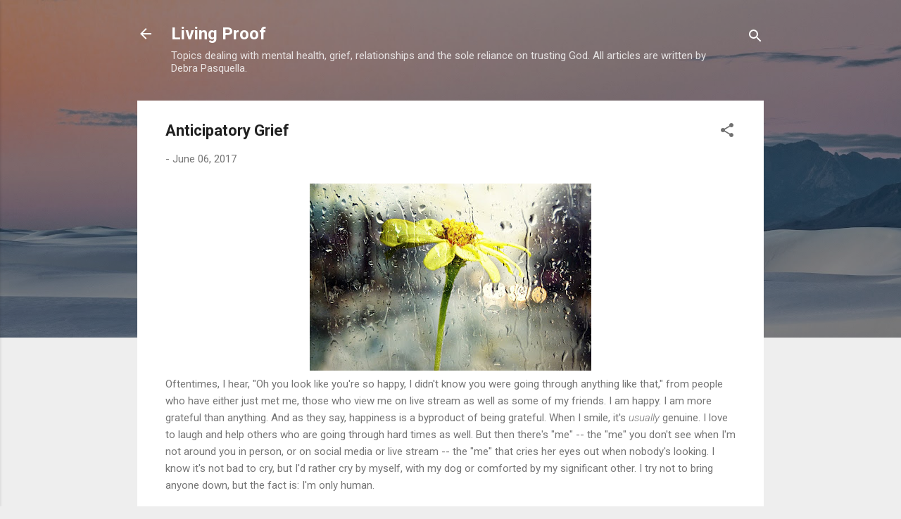

--- FILE ---
content_type: text/html; charset=UTF-8
request_url: https://www.debrapasquella.com/2017/06/anticipatory-grief.html
body_size: 67603
content:
<!DOCTYPE html>
<html dir='ltr' lang='en-US'>
<head>
<meta content='width=device-width, initial-scale=1' name='viewport'/>
<title>Anticipatory Grief</title>
<meta content='text/html; charset=UTF-8' http-equiv='Content-Type'/>
<!-- Chrome, Firefox OS and Opera -->
<meta content='#eeeeee' name='theme-color'/>
<!-- Windows Phone -->
<meta content='#eeeeee' name='msapplication-navbutton-color'/>
<meta content='blogger' name='generator'/>
<link href='https://www.debrapasquella.com/favicon.ico' rel='icon' type='image/x-icon'/>
<link href='https://www.debrapasquella.com/2017/06/anticipatory-grief.html' rel='canonical'/>
<link rel="alternate" type="application/atom+xml" title="Living Proof - Atom" href="https://www.debrapasquella.com/feeds/posts/default" />
<link rel="alternate" type="application/rss+xml" title="Living Proof - RSS" href="https://www.debrapasquella.com/feeds/posts/default?alt=rss" />
<link rel="service.post" type="application/atom+xml" title="Living Proof - Atom" href="https://www.blogger.com/feeds/14541865/posts/default" />

<link rel="alternate" type="application/atom+xml" title="Living Proof - Atom" href="https://www.debrapasquella.com/feeds/2591914538027767324/comments/default" />
<!--Can't find substitution for tag [blog.ieCssRetrofitLinks]-->
<link href='https://blogger.googleusercontent.com/img/b/R29vZ2xl/AVvXsEiEvaTT3a77sy1KN3kuIwM7PDP4ALklP9hLMrThdNFTLWGzhyphenhyphenA3_YPTdWSguKFRS76MGVjxVM5rkPdcVfrYxajAp7Zd_VdiMVchtsGO5n-cITlBSJRGAfqTsz_GelkiPDfMEUuH/s400/rain-68165_960_720.jpg' rel='image_src'/>
<meta content='https://www.debrapasquella.com/2017/06/anticipatory-grief.html' property='og:url'/>
<meta content='Anticipatory Grief' property='og:title'/>
<meta content='  Oftentimes, I hear, &quot;Oh you look like you&#39;re so happy, I didn&#39;t know you were going through anything like that,&quot; from people who have eith...' property='og:description'/>
<meta content='https://blogger.googleusercontent.com/img/b/R29vZ2xl/AVvXsEiEvaTT3a77sy1KN3kuIwM7PDP4ALklP9hLMrThdNFTLWGzhyphenhyphenA3_YPTdWSguKFRS76MGVjxVM5rkPdcVfrYxajAp7Zd_VdiMVchtsGO5n-cITlBSJRGAfqTsz_GelkiPDfMEUuH/w1200-h630-p-k-no-nu/rain-68165_960_720.jpg' property='og:image'/>
<style type='text/css'>@font-face{font-family:'Roboto';font-style:italic;font-weight:300;font-stretch:100%;font-display:swap;src:url(//fonts.gstatic.com/s/roboto/v50/KFOKCnqEu92Fr1Mu53ZEC9_Vu3r1gIhOszmOClHrs6ljXfMMLt_QuAX-k3Yi128m0kN2.woff2)format('woff2');unicode-range:U+0460-052F,U+1C80-1C8A,U+20B4,U+2DE0-2DFF,U+A640-A69F,U+FE2E-FE2F;}@font-face{font-family:'Roboto';font-style:italic;font-weight:300;font-stretch:100%;font-display:swap;src:url(//fonts.gstatic.com/s/roboto/v50/KFOKCnqEu92Fr1Mu53ZEC9_Vu3r1gIhOszmOClHrs6ljXfMMLt_QuAz-k3Yi128m0kN2.woff2)format('woff2');unicode-range:U+0301,U+0400-045F,U+0490-0491,U+04B0-04B1,U+2116;}@font-face{font-family:'Roboto';font-style:italic;font-weight:300;font-stretch:100%;font-display:swap;src:url(//fonts.gstatic.com/s/roboto/v50/KFOKCnqEu92Fr1Mu53ZEC9_Vu3r1gIhOszmOClHrs6ljXfMMLt_QuAT-k3Yi128m0kN2.woff2)format('woff2');unicode-range:U+1F00-1FFF;}@font-face{font-family:'Roboto';font-style:italic;font-weight:300;font-stretch:100%;font-display:swap;src:url(//fonts.gstatic.com/s/roboto/v50/KFOKCnqEu92Fr1Mu53ZEC9_Vu3r1gIhOszmOClHrs6ljXfMMLt_QuAv-k3Yi128m0kN2.woff2)format('woff2');unicode-range:U+0370-0377,U+037A-037F,U+0384-038A,U+038C,U+038E-03A1,U+03A3-03FF;}@font-face{font-family:'Roboto';font-style:italic;font-weight:300;font-stretch:100%;font-display:swap;src:url(//fonts.gstatic.com/s/roboto/v50/KFOKCnqEu92Fr1Mu53ZEC9_Vu3r1gIhOszmOClHrs6ljXfMMLt_QuHT-k3Yi128m0kN2.woff2)format('woff2');unicode-range:U+0302-0303,U+0305,U+0307-0308,U+0310,U+0312,U+0315,U+031A,U+0326-0327,U+032C,U+032F-0330,U+0332-0333,U+0338,U+033A,U+0346,U+034D,U+0391-03A1,U+03A3-03A9,U+03B1-03C9,U+03D1,U+03D5-03D6,U+03F0-03F1,U+03F4-03F5,U+2016-2017,U+2034-2038,U+203C,U+2040,U+2043,U+2047,U+2050,U+2057,U+205F,U+2070-2071,U+2074-208E,U+2090-209C,U+20D0-20DC,U+20E1,U+20E5-20EF,U+2100-2112,U+2114-2115,U+2117-2121,U+2123-214F,U+2190,U+2192,U+2194-21AE,U+21B0-21E5,U+21F1-21F2,U+21F4-2211,U+2213-2214,U+2216-22FF,U+2308-230B,U+2310,U+2319,U+231C-2321,U+2336-237A,U+237C,U+2395,U+239B-23B7,U+23D0,U+23DC-23E1,U+2474-2475,U+25AF,U+25B3,U+25B7,U+25BD,U+25C1,U+25CA,U+25CC,U+25FB,U+266D-266F,U+27C0-27FF,U+2900-2AFF,U+2B0E-2B11,U+2B30-2B4C,U+2BFE,U+3030,U+FF5B,U+FF5D,U+1D400-1D7FF,U+1EE00-1EEFF;}@font-face{font-family:'Roboto';font-style:italic;font-weight:300;font-stretch:100%;font-display:swap;src:url(//fonts.gstatic.com/s/roboto/v50/KFOKCnqEu92Fr1Mu53ZEC9_Vu3r1gIhOszmOClHrs6ljXfMMLt_QuGb-k3Yi128m0kN2.woff2)format('woff2');unicode-range:U+0001-000C,U+000E-001F,U+007F-009F,U+20DD-20E0,U+20E2-20E4,U+2150-218F,U+2190,U+2192,U+2194-2199,U+21AF,U+21E6-21F0,U+21F3,U+2218-2219,U+2299,U+22C4-22C6,U+2300-243F,U+2440-244A,U+2460-24FF,U+25A0-27BF,U+2800-28FF,U+2921-2922,U+2981,U+29BF,U+29EB,U+2B00-2BFF,U+4DC0-4DFF,U+FFF9-FFFB,U+10140-1018E,U+10190-1019C,U+101A0,U+101D0-101FD,U+102E0-102FB,U+10E60-10E7E,U+1D2C0-1D2D3,U+1D2E0-1D37F,U+1F000-1F0FF,U+1F100-1F1AD,U+1F1E6-1F1FF,U+1F30D-1F30F,U+1F315,U+1F31C,U+1F31E,U+1F320-1F32C,U+1F336,U+1F378,U+1F37D,U+1F382,U+1F393-1F39F,U+1F3A7-1F3A8,U+1F3AC-1F3AF,U+1F3C2,U+1F3C4-1F3C6,U+1F3CA-1F3CE,U+1F3D4-1F3E0,U+1F3ED,U+1F3F1-1F3F3,U+1F3F5-1F3F7,U+1F408,U+1F415,U+1F41F,U+1F426,U+1F43F,U+1F441-1F442,U+1F444,U+1F446-1F449,U+1F44C-1F44E,U+1F453,U+1F46A,U+1F47D,U+1F4A3,U+1F4B0,U+1F4B3,U+1F4B9,U+1F4BB,U+1F4BF,U+1F4C8-1F4CB,U+1F4D6,U+1F4DA,U+1F4DF,U+1F4E3-1F4E6,U+1F4EA-1F4ED,U+1F4F7,U+1F4F9-1F4FB,U+1F4FD-1F4FE,U+1F503,U+1F507-1F50B,U+1F50D,U+1F512-1F513,U+1F53E-1F54A,U+1F54F-1F5FA,U+1F610,U+1F650-1F67F,U+1F687,U+1F68D,U+1F691,U+1F694,U+1F698,U+1F6AD,U+1F6B2,U+1F6B9-1F6BA,U+1F6BC,U+1F6C6-1F6CF,U+1F6D3-1F6D7,U+1F6E0-1F6EA,U+1F6F0-1F6F3,U+1F6F7-1F6FC,U+1F700-1F7FF,U+1F800-1F80B,U+1F810-1F847,U+1F850-1F859,U+1F860-1F887,U+1F890-1F8AD,U+1F8B0-1F8BB,U+1F8C0-1F8C1,U+1F900-1F90B,U+1F93B,U+1F946,U+1F984,U+1F996,U+1F9E9,U+1FA00-1FA6F,U+1FA70-1FA7C,U+1FA80-1FA89,U+1FA8F-1FAC6,U+1FACE-1FADC,U+1FADF-1FAE9,U+1FAF0-1FAF8,U+1FB00-1FBFF;}@font-face{font-family:'Roboto';font-style:italic;font-weight:300;font-stretch:100%;font-display:swap;src:url(//fonts.gstatic.com/s/roboto/v50/KFOKCnqEu92Fr1Mu53ZEC9_Vu3r1gIhOszmOClHrs6ljXfMMLt_QuAf-k3Yi128m0kN2.woff2)format('woff2');unicode-range:U+0102-0103,U+0110-0111,U+0128-0129,U+0168-0169,U+01A0-01A1,U+01AF-01B0,U+0300-0301,U+0303-0304,U+0308-0309,U+0323,U+0329,U+1EA0-1EF9,U+20AB;}@font-face{font-family:'Roboto';font-style:italic;font-weight:300;font-stretch:100%;font-display:swap;src:url(//fonts.gstatic.com/s/roboto/v50/KFOKCnqEu92Fr1Mu53ZEC9_Vu3r1gIhOszmOClHrs6ljXfMMLt_QuAb-k3Yi128m0kN2.woff2)format('woff2');unicode-range:U+0100-02BA,U+02BD-02C5,U+02C7-02CC,U+02CE-02D7,U+02DD-02FF,U+0304,U+0308,U+0329,U+1D00-1DBF,U+1E00-1E9F,U+1EF2-1EFF,U+2020,U+20A0-20AB,U+20AD-20C0,U+2113,U+2C60-2C7F,U+A720-A7FF;}@font-face{font-family:'Roboto';font-style:italic;font-weight:300;font-stretch:100%;font-display:swap;src:url(//fonts.gstatic.com/s/roboto/v50/KFOKCnqEu92Fr1Mu53ZEC9_Vu3r1gIhOszmOClHrs6ljXfMMLt_QuAj-k3Yi128m0g.woff2)format('woff2');unicode-range:U+0000-00FF,U+0131,U+0152-0153,U+02BB-02BC,U+02C6,U+02DA,U+02DC,U+0304,U+0308,U+0329,U+2000-206F,U+20AC,U+2122,U+2191,U+2193,U+2212,U+2215,U+FEFF,U+FFFD;}@font-face{font-family:'Roboto';font-style:normal;font-weight:400;font-stretch:100%;font-display:swap;src:url(//fonts.gstatic.com/s/roboto/v50/KFO7CnqEu92Fr1ME7kSn66aGLdTylUAMa3GUBHMdazTgWw.woff2)format('woff2');unicode-range:U+0460-052F,U+1C80-1C8A,U+20B4,U+2DE0-2DFF,U+A640-A69F,U+FE2E-FE2F;}@font-face{font-family:'Roboto';font-style:normal;font-weight:400;font-stretch:100%;font-display:swap;src:url(//fonts.gstatic.com/s/roboto/v50/KFO7CnqEu92Fr1ME7kSn66aGLdTylUAMa3iUBHMdazTgWw.woff2)format('woff2');unicode-range:U+0301,U+0400-045F,U+0490-0491,U+04B0-04B1,U+2116;}@font-face{font-family:'Roboto';font-style:normal;font-weight:400;font-stretch:100%;font-display:swap;src:url(//fonts.gstatic.com/s/roboto/v50/KFO7CnqEu92Fr1ME7kSn66aGLdTylUAMa3CUBHMdazTgWw.woff2)format('woff2');unicode-range:U+1F00-1FFF;}@font-face{font-family:'Roboto';font-style:normal;font-weight:400;font-stretch:100%;font-display:swap;src:url(//fonts.gstatic.com/s/roboto/v50/KFO7CnqEu92Fr1ME7kSn66aGLdTylUAMa3-UBHMdazTgWw.woff2)format('woff2');unicode-range:U+0370-0377,U+037A-037F,U+0384-038A,U+038C,U+038E-03A1,U+03A3-03FF;}@font-face{font-family:'Roboto';font-style:normal;font-weight:400;font-stretch:100%;font-display:swap;src:url(//fonts.gstatic.com/s/roboto/v50/KFO7CnqEu92Fr1ME7kSn66aGLdTylUAMawCUBHMdazTgWw.woff2)format('woff2');unicode-range:U+0302-0303,U+0305,U+0307-0308,U+0310,U+0312,U+0315,U+031A,U+0326-0327,U+032C,U+032F-0330,U+0332-0333,U+0338,U+033A,U+0346,U+034D,U+0391-03A1,U+03A3-03A9,U+03B1-03C9,U+03D1,U+03D5-03D6,U+03F0-03F1,U+03F4-03F5,U+2016-2017,U+2034-2038,U+203C,U+2040,U+2043,U+2047,U+2050,U+2057,U+205F,U+2070-2071,U+2074-208E,U+2090-209C,U+20D0-20DC,U+20E1,U+20E5-20EF,U+2100-2112,U+2114-2115,U+2117-2121,U+2123-214F,U+2190,U+2192,U+2194-21AE,U+21B0-21E5,U+21F1-21F2,U+21F4-2211,U+2213-2214,U+2216-22FF,U+2308-230B,U+2310,U+2319,U+231C-2321,U+2336-237A,U+237C,U+2395,U+239B-23B7,U+23D0,U+23DC-23E1,U+2474-2475,U+25AF,U+25B3,U+25B7,U+25BD,U+25C1,U+25CA,U+25CC,U+25FB,U+266D-266F,U+27C0-27FF,U+2900-2AFF,U+2B0E-2B11,U+2B30-2B4C,U+2BFE,U+3030,U+FF5B,U+FF5D,U+1D400-1D7FF,U+1EE00-1EEFF;}@font-face{font-family:'Roboto';font-style:normal;font-weight:400;font-stretch:100%;font-display:swap;src:url(//fonts.gstatic.com/s/roboto/v50/KFO7CnqEu92Fr1ME7kSn66aGLdTylUAMaxKUBHMdazTgWw.woff2)format('woff2');unicode-range:U+0001-000C,U+000E-001F,U+007F-009F,U+20DD-20E0,U+20E2-20E4,U+2150-218F,U+2190,U+2192,U+2194-2199,U+21AF,U+21E6-21F0,U+21F3,U+2218-2219,U+2299,U+22C4-22C6,U+2300-243F,U+2440-244A,U+2460-24FF,U+25A0-27BF,U+2800-28FF,U+2921-2922,U+2981,U+29BF,U+29EB,U+2B00-2BFF,U+4DC0-4DFF,U+FFF9-FFFB,U+10140-1018E,U+10190-1019C,U+101A0,U+101D0-101FD,U+102E0-102FB,U+10E60-10E7E,U+1D2C0-1D2D3,U+1D2E0-1D37F,U+1F000-1F0FF,U+1F100-1F1AD,U+1F1E6-1F1FF,U+1F30D-1F30F,U+1F315,U+1F31C,U+1F31E,U+1F320-1F32C,U+1F336,U+1F378,U+1F37D,U+1F382,U+1F393-1F39F,U+1F3A7-1F3A8,U+1F3AC-1F3AF,U+1F3C2,U+1F3C4-1F3C6,U+1F3CA-1F3CE,U+1F3D4-1F3E0,U+1F3ED,U+1F3F1-1F3F3,U+1F3F5-1F3F7,U+1F408,U+1F415,U+1F41F,U+1F426,U+1F43F,U+1F441-1F442,U+1F444,U+1F446-1F449,U+1F44C-1F44E,U+1F453,U+1F46A,U+1F47D,U+1F4A3,U+1F4B0,U+1F4B3,U+1F4B9,U+1F4BB,U+1F4BF,U+1F4C8-1F4CB,U+1F4D6,U+1F4DA,U+1F4DF,U+1F4E3-1F4E6,U+1F4EA-1F4ED,U+1F4F7,U+1F4F9-1F4FB,U+1F4FD-1F4FE,U+1F503,U+1F507-1F50B,U+1F50D,U+1F512-1F513,U+1F53E-1F54A,U+1F54F-1F5FA,U+1F610,U+1F650-1F67F,U+1F687,U+1F68D,U+1F691,U+1F694,U+1F698,U+1F6AD,U+1F6B2,U+1F6B9-1F6BA,U+1F6BC,U+1F6C6-1F6CF,U+1F6D3-1F6D7,U+1F6E0-1F6EA,U+1F6F0-1F6F3,U+1F6F7-1F6FC,U+1F700-1F7FF,U+1F800-1F80B,U+1F810-1F847,U+1F850-1F859,U+1F860-1F887,U+1F890-1F8AD,U+1F8B0-1F8BB,U+1F8C0-1F8C1,U+1F900-1F90B,U+1F93B,U+1F946,U+1F984,U+1F996,U+1F9E9,U+1FA00-1FA6F,U+1FA70-1FA7C,U+1FA80-1FA89,U+1FA8F-1FAC6,U+1FACE-1FADC,U+1FADF-1FAE9,U+1FAF0-1FAF8,U+1FB00-1FBFF;}@font-face{font-family:'Roboto';font-style:normal;font-weight:400;font-stretch:100%;font-display:swap;src:url(//fonts.gstatic.com/s/roboto/v50/KFO7CnqEu92Fr1ME7kSn66aGLdTylUAMa3OUBHMdazTgWw.woff2)format('woff2');unicode-range:U+0102-0103,U+0110-0111,U+0128-0129,U+0168-0169,U+01A0-01A1,U+01AF-01B0,U+0300-0301,U+0303-0304,U+0308-0309,U+0323,U+0329,U+1EA0-1EF9,U+20AB;}@font-face{font-family:'Roboto';font-style:normal;font-weight:400;font-stretch:100%;font-display:swap;src:url(//fonts.gstatic.com/s/roboto/v50/KFO7CnqEu92Fr1ME7kSn66aGLdTylUAMa3KUBHMdazTgWw.woff2)format('woff2');unicode-range:U+0100-02BA,U+02BD-02C5,U+02C7-02CC,U+02CE-02D7,U+02DD-02FF,U+0304,U+0308,U+0329,U+1D00-1DBF,U+1E00-1E9F,U+1EF2-1EFF,U+2020,U+20A0-20AB,U+20AD-20C0,U+2113,U+2C60-2C7F,U+A720-A7FF;}@font-face{font-family:'Roboto';font-style:normal;font-weight:400;font-stretch:100%;font-display:swap;src:url(//fonts.gstatic.com/s/roboto/v50/KFO7CnqEu92Fr1ME7kSn66aGLdTylUAMa3yUBHMdazQ.woff2)format('woff2');unicode-range:U+0000-00FF,U+0131,U+0152-0153,U+02BB-02BC,U+02C6,U+02DA,U+02DC,U+0304,U+0308,U+0329,U+2000-206F,U+20AC,U+2122,U+2191,U+2193,U+2212,U+2215,U+FEFF,U+FFFD;}@font-face{font-family:'Roboto';font-style:normal;font-weight:700;font-stretch:100%;font-display:swap;src:url(//fonts.gstatic.com/s/roboto/v50/KFO7CnqEu92Fr1ME7kSn66aGLdTylUAMa3GUBHMdazTgWw.woff2)format('woff2');unicode-range:U+0460-052F,U+1C80-1C8A,U+20B4,U+2DE0-2DFF,U+A640-A69F,U+FE2E-FE2F;}@font-face{font-family:'Roboto';font-style:normal;font-weight:700;font-stretch:100%;font-display:swap;src:url(//fonts.gstatic.com/s/roboto/v50/KFO7CnqEu92Fr1ME7kSn66aGLdTylUAMa3iUBHMdazTgWw.woff2)format('woff2');unicode-range:U+0301,U+0400-045F,U+0490-0491,U+04B0-04B1,U+2116;}@font-face{font-family:'Roboto';font-style:normal;font-weight:700;font-stretch:100%;font-display:swap;src:url(//fonts.gstatic.com/s/roboto/v50/KFO7CnqEu92Fr1ME7kSn66aGLdTylUAMa3CUBHMdazTgWw.woff2)format('woff2');unicode-range:U+1F00-1FFF;}@font-face{font-family:'Roboto';font-style:normal;font-weight:700;font-stretch:100%;font-display:swap;src:url(//fonts.gstatic.com/s/roboto/v50/KFO7CnqEu92Fr1ME7kSn66aGLdTylUAMa3-UBHMdazTgWw.woff2)format('woff2');unicode-range:U+0370-0377,U+037A-037F,U+0384-038A,U+038C,U+038E-03A1,U+03A3-03FF;}@font-face{font-family:'Roboto';font-style:normal;font-weight:700;font-stretch:100%;font-display:swap;src:url(//fonts.gstatic.com/s/roboto/v50/KFO7CnqEu92Fr1ME7kSn66aGLdTylUAMawCUBHMdazTgWw.woff2)format('woff2');unicode-range:U+0302-0303,U+0305,U+0307-0308,U+0310,U+0312,U+0315,U+031A,U+0326-0327,U+032C,U+032F-0330,U+0332-0333,U+0338,U+033A,U+0346,U+034D,U+0391-03A1,U+03A3-03A9,U+03B1-03C9,U+03D1,U+03D5-03D6,U+03F0-03F1,U+03F4-03F5,U+2016-2017,U+2034-2038,U+203C,U+2040,U+2043,U+2047,U+2050,U+2057,U+205F,U+2070-2071,U+2074-208E,U+2090-209C,U+20D0-20DC,U+20E1,U+20E5-20EF,U+2100-2112,U+2114-2115,U+2117-2121,U+2123-214F,U+2190,U+2192,U+2194-21AE,U+21B0-21E5,U+21F1-21F2,U+21F4-2211,U+2213-2214,U+2216-22FF,U+2308-230B,U+2310,U+2319,U+231C-2321,U+2336-237A,U+237C,U+2395,U+239B-23B7,U+23D0,U+23DC-23E1,U+2474-2475,U+25AF,U+25B3,U+25B7,U+25BD,U+25C1,U+25CA,U+25CC,U+25FB,U+266D-266F,U+27C0-27FF,U+2900-2AFF,U+2B0E-2B11,U+2B30-2B4C,U+2BFE,U+3030,U+FF5B,U+FF5D,U+1D400-1D7FF,U+1EE00-1EEFF;}@font-face{font-family:'Roboto';font-style:normal;font-weight:700;font-stretch:100%;font-display:swap;src:url(//fonts.gstatic.com/s/roboto/v50/KFO7CnqEu92Fr1ME7kSn66aGLdTylUAMaxKUBHMdazTgWw.woff2)format('woff2');unicode-range:U+0001-000C,U+000E-001F,U+007F-009F,U+20DD-20E0,U+20E2-20E4,U+2150-218F,U+2190,U+2192,U+2194-2199,U+21AF,U+21E6-21F0,U+21F3,U+2218-2219,U+2299,U+22C4-22C6,U+2300-243F,U+2440-244A,U+2460-24FF,U+25A0-27BF,U+2800-28FF,U+2921-2922,U+2981,U+29BF,U+29EB,U+2B00-2BFF,U+4DC0-4DFF,U+FFF9-FFFB,U+10140-1018E,U+10190-1019C,U+101A0,U+101D0-101FD,U+102E0-102FB,U+10E60-10E7E,U+1D2C0-1D2D3,U+1D2E0-1D37F,U+1F000-1F0FF,U+1F100-1F1AD,U+1F1E6-1F1FF,U+1F30D-1F30F,U+1F315,U+1F31C,U+1F31E,U+1F320-1F32C,U+1F336,U+1F378,U+1F37D,U+1F382,U+1F393-1F39F,U+1F3A7-1F3A8,U+1F3AC-1F3AF,U+1F3C2,U+1F3C4-1F3C6,U+1F3CA-1F3CE,U+1F3D4-1F3E0,U+1F3ED,U+1F3F1-1F3F3,U+1F3F5-1F3F7,U+1F408,U+1F415,U+1F41F,U+1F426,U+1F43F,U+1F441-1F442,U+1F444,U+1F446-1F449,U+1F44C-1F44E,U+1F453,U+1F46A,U+1F47D,U+1F4A3,U+1F4B0,U+1F4B3,U+1F4B9,U+1F4BB,U+1F4BF,U+1F4C8-1F4CB,U+1F4D6,U+1F4DA,U+1F4DF,U+1F4E3-1F4E6,U+1F4EA-1F4ED,U+1F4F7,U+1F4F9-1F4FB,U+1F4FD-1F4FE,U+1F503,U+1F507-1F50B,U+1F50D,U+1F512-1F513,U+1F53E-1F54A,U+1F54F-1F5FA,U+1F610,U+1F650-1F67F,U+1F687,U+1F68D,U+1F691,U+1F694,U+1F698,U+1F6AD,U+1F6B2,U+1F6B9-1F6BA,U+1F6BC,U+1F6C6-1F6CF,U+1F6D3-1F6D7,U+1F6E0-1F6EA,U+1F6F0-1F6F3,U+1F6F7-1F6FC,U+1F700-1F7FF,U+1F800-1F80B,U+1F810-1F847,U+1F850-1F859,U+1F860-1F887,U+1F890-1F8AD,U+1F8B0-1F8BB,U+1F8C0-1F8C1,U+1F900-1F90B,U+1F93B,U+1F946,U+1F984,U+1F996,U+1F9E9,U+1FA00-1FA6F,U+1FA70-1FA7C,U+1FA80-1FA89,U+1FA8F-1FAC6,U+1FACE-1FADC,U+1FADF-1FAE9,U+1FAF0-1FAF8,U+1FB00-1FBFF;}@font-face{font-family:'Roboto';font-style:normal;font-weight:700;font-stretch:100%;font-display:swap;src:url(//fonts.gstatic.com/s/roboto/v50/KFO7CnqEu92Fr1ME7kSn66aGLdTylUAMa3OUBHMdazTgWw.woff2)format('woff2');unicode-range:U+0102-0103,U+0110-0111,U+0128-0129,U+0168-0169,U+01A0-01A1,U+01AF-01B0,U+0300-0301,U+0303-0304,U+0308-0309,U+0323,U+0329,U+1EA0-1EF9,U+20AB;}@font-face{font-family:'Roboto';font-style:normal;font-weight:700;font-stretch:100%;font-display:swap;src:url(//fonts.gstatic.com/s/roboto/v50/KFO7CnqEu92Fr1ME7kSn66aGLdTylUAMa3KUBHMdazTgWw.woff2)format('woff2');unicode-range:U+0100-02BA,U+02BD-02C5,U+02C7-02CC,U+02CE-02D7,U+02DD-02FF,U+0304,U+0308,U+0329,U+1D00-1DBF,U+1E00-1E9F,U+1EF2-1EFF,U+2020,U+20A0-20AB,U+20AD-20C0,U+2113,U+2C60-2C7F,U+A720-A7FF;}@font-face{font-family:'Roboto';font-style:normal;font-weight:700;font-stretch:100%;font-display:swap;src:url(//fonts.gstatic.com/s/roboto/v50/KFO7CnqEu92Fr1ME7kSn66aGLdTylUAMa3yUBHMdazQ.woff2)format('woff2');unicode-range:U+0000-00FF,U+0131,U+0152-0153,U+02BB-02BC,U+02C6,U+02DA,U+02DC,U+0304,U+0308,U+0329,U+2000-206F,U+20AC,U+2122,U+2191,U+2193,U+2212,U+2215,U+FEFF,U+FFFD;}</style>
<style id='page-skin-1' type='text/css'><!--
/*! normalize.css v3.0.1 | MIT License | git.io/normalize */html{font-family:sans-serif;-ms-text-size-adjust:100%;-webkit-text-size-adjust:100%}body{margin:0}article,aside,details,figcaption,figure,footer,header,hgroup,main,nav,section,summary{display:block}audio,canvas,progress,video{display:inline-block;vertical-align:baseline}audio:not([controls]){display:none;height:0}[hidden],template{display:none}a{background:transparent}a:active,a:hover{outline:0}abbr[title]{border-bottom:1px dotted}b,strong{font-weight:bold}dfn{font-style:italic}h1{font-size:2em;margin:.67em 0}mark{background:#ff0;color:#000}small{font-size:80%}sub,sup{font-size:75%;line-height:0;position:relative;vertical-align:baseline}sup{top:-0.5em}sub{bottom:-0.25em}img{border:0}svg:not(:root){overflow:hidden}figure{margin:1em 40px}hr{-moz-box-sizing:content-box;box-sizing:content-box;height:0}pre{overflow:auto}code,kbd,pre,samp{font-family:monospace,monospace;font-size:1em}button,input,optgroup,select,textarea{color:inherit;font:inherit;margin:0}button{overflow:visible}button,select{text-transform:none}button,html input[type="button"],input[type="reset"],input[type="submit"]{-webkit-appearance:button;cursor:pointer}button[disabled],html input[disabled]{cursor:default}button::-moz-focus-inner,input::-moz-focus-inner{border:0;padding:0}input{line-height:normal}input[type="checkbox"],input[type="radio"]{box-sizing:border-box;padding:0}input[type="number"]::-webkit-inner-spin-button,input[type="number"]::-webkit-outer-spin-button{height:auto}input[type="search"]{-webkit-appearance:textfield;-moz-box-sizing:content-box;-webkit-box-sizing:content-box;box-sizing:content-box}input[type="search"]::-webkit-search-cancel-button,input[type="search"]::-webkit-search-decoration{-webkit-appearance:none}fieldset{border:1px solid #c0c0c0;margin:0 2px;padding:.35em .625em .75em}legend{border:0;padding:0}textarea{overflow:auto}optgroup{font-weight:bold}table{border-collapse:collapse;border-spacing:0}td,th{padding:0}
/*!************************************************
* Blogger Template Style
* Name: Contempo
**************************************************/
body{
overflow-wrap:break-word;
word-break:break-word;
word-wrap:break-word
}
.hidden{
display:none
}
.invisible{
visibility:hidden
}
.container::after,.float-container::after{
clear:both;
content:"";
display:table
}
.clearboth{
clear:both
}
#comments .comment .comment-actions,.subscribe-popup .FollowByEmail .follow-by-email-submit,.widget.Profile .profile-link,.widget.Profile .profile-link.visit-profile{
background:0 0;
border:0;
box-shadow:none;
color:#2196f3;
cursor:pointer;
font-size:14px;
font-weight:700;
outline:0;
text-decoration:none;
text-transform:uppercase;
width:auto
}
.dim-overlay{
background-color:rgba(0,0,0,.54);
height:100vh;
left:0;
position:fixed;
top:0;
width:100%
}
#sharing-dim-overlay{
background-color:transparent
}
input::-ms-clear{
display:none
}
.blogger-logo,.svg-icon-24.blogger-logo{
fill:#ff9800;
opacity:1
}
.loading-spinner-large{
-webkit-animation:mspin-rotate 1.568s infinite linear;
animation:mspin-rotate 1.568s infinite linear;
height:48px;
overflow:hidden;
position:absolute;
width:48px;
z-index:200
}
.loading-spinner-large>div{
-webkit-animation:mspin-revrot 5332ms infinite steps(4);
animation:mspin-revrot 5332ms infinite steps(4)
}
.loading-spinner-large>div>div{
-webkit-animation:mspin-singlecolor-large-film 1333ms infinite steps(81);
animation:mspin-singlecolor-large-film 1333ms infinite steps(81);
background-size:100%;
height:48px;
width:3888px
}
.mspin-black-large>div>div,.mspin-grey_54-large>div>div{
background-image:url(https://www.blogblog.com/indie/mspin_black_large.svg)
}
.mspin-white-large>div>div{
background-image:url(https://www.blogblog.com/indie/mspin_white_large.svg)
}
.mspin-grey_54-large{
opacity:.54
}
@-webkit-keyframes mspin-singlecolor-large-film{
from{
-webkit-transform:translateX(0);
transform:translateX(0)
}
to{
-webkit-transform:translateX(-3888px);
transform:translateX(-3888px)
}
}
@keyframes mspin-singlecolor-large-film{
from{
-webkit-transform:translateX(0);
transform:translateX(0)
}
to{
-webkit-transform:translateX(-3888px);
transform:translateX(-3888px)
}
}
@-webkit-keyframes mspin-rotate{
from{
-webkit-transform:rotate(0);
transform:rotate(0)
}
to{
-webkit-transform:rotate(360deg);
transform:rotate(360deg)
}
}
@keyframes mspin-rotate{
from{
-webkit-transform:rotate(0);
transform:rotate(0)
}
to{
-webkit-transform:rotate(360deg);
transform:rotate(360deg)
}
}
@-webkit-keyframes mspin-revrot{
from{
-webkit-transform:rotate(0);
transform:rotate(0)
}
to{
-webkit-transform:rotate(-360deg);
transform:rotate(-360deg)
}
}
@keyframes mspin-revrot{
from{
-webkit-transform:rotate(0);
transform:rotate(0)
}
to{
-webkit-transform:rotate(-360deg);
transform:rotate(-360deg)
}
}
.skip-navigation{
background-color:#fff;
box-sizing:border-box;
color:#000;
display:block;
height:0;
left:0;
line-height:50px;
overflow:hidden;
padding-top:0;
position:fixed;
text-align:center;
top:0;
-webkit-transition:box-shadow .3s,height .3s,padding-top .3s;
transition:box-shadow .3s,height .3s,padding-top .3s;
width:100%;
z-index:900
}
.skip-navigation:focus{
box-shadow:0 4px 5px 0 rgba(0,0,0,.14),0 1px 10px 0 rgba(0,0,0,.12),0 2px 4px -1px rgba(0,0,0,.2);
height:50px
}
#main{
outline:0
}
.main-heading{
position:absolute;
clip:rect(1px,1px,1px,1px);
padding:0;
border:0;
height:1px;
width:1px;
overflow:hidden
}
.Attribution{
margin-top:1em;
text-align:center
}
.Attribution .blogger img,.Attribution .blogger svg{
vertical-align:bottom
}
.Attribution .blogger img{
margin-right:.5em
}
.Attribution div{
line-height:24px;
margin-top:.5em
}
.Attribution .copyright,.Attribution .image-attribution{
font-size:.7em;
margin-top:1.5em
}
.BLOG_mobile_video_class{
display:none
}
.bg-photo{
background-attachment:scroll!important
}
body .CSS_LIGHTBOX{
z-index:900
}
.extendable .show-less,.extendable .show-more{
border-color:#2196f3;
color:#2196f3;
margin-top:8px
}
.extendable .show-less.hidden,.extendable .show-more.hidden{
display:none
}
.inline-ad{
display:none;
max-width:100%;
overflow:hidden
}
.adsbygoogle{
display:block
}
#cookieChoiceInfo{
bottom:0;
top:auto
}
iframe.b-hbp-video{
border:0
}
.post-body img{
max-width:100%
}
.post-body iframe{
max-width:100%
}
.post-body a[imageanchor="1"]{
display:inline-block
}
.byline{
margin-right:1em
}
.byline:last-child{
margin-right:0
}
.link-copied-dialog{
max-width:520px;
outline:0
}
.link-copied-dialog .modal-dialog-buttons{
margin-top:8px
}
.link-copied-dialog .goog-buttonset-default{
background:0 0;
border:0
}
.link-copied-dialog .goog-buttonset-default:focus{
outline:0
}
.paging-control-container{
margin-bottom:16px
}
.paging-control-container .paging-control{
display:inline-block
}
.paging-control-container .comment-range-text::after,.paging-control-container .paging-control{
color:#2196f3
}
.paging-control-container .comment-range-text,.paging-control-container .paging-control{
margin-right:8px
}
.paging-control-container .comment-range-text::after,.paging-control-container .paging-control::after{
content:"\b7";
cursor:default;
padding-left:8px;
pointer-events:none
}
.paging-control-container .comment-range-text:last-child::after,.paging-control-container .paging-control:last-child::after{
content:none
}
.byline.reactions iframe{
height:20px
}
.b-notification{
color:#000;
background-color:#fff;
border-bottom:solid 1px #000;
box-sizing:border-box;
padding:16px 32px;
text-align:center
}
.b-notification.visible{
-webkit-transition:margin-top .3s cubic-bezier(.4,0,.2,1);
transition:margin-top .3s cubic-bezier(.4,0,.2,1)
}
.b-notification.invisible{
position:absolute
}
.b-notification-close{
position:absolute;
right:8px;
top:8px
}
.no-posts-message{
line-height:40px;
text-align:center
}
@media screen and (max-width:800px){
body.item-view .post-body a[imageanchor="1"][style*="float: left;"],body.item-view .post-body a[imageanchor="1"][style*="float: right;"]{
float:none!important;
clear:none!important
}
body.item-view .post-body a[imageanchor="1"] img{
display:block;
height:auto;
margin:0 auto
}
body.item-view .post-body>.separator:first-child>a[imageanchor="1"]:first-child{
margin-top:20px
}
.post-body a[imageanchor]{
display:block
}
body.item-view .post-body a[imageanchor="1"]{
margin-left:0!important;
margin-right:0!important
}
body.item-view .post-body a[imageanchor="1"]+a[imageanchor="1"]{
margin-top:16px
}
}
.item-control{
display:none
}
#comments{
border-top:1px dashed rgba(0,0,0,.54);
margin-top:20px;
padding:20px
}
#comments .comment-thread ol{
margin:0;
padding-left:0;
padding-left:0
}
#comments .comment .comment-replybox-single,#comments .comment-thread .comment-replies{
margin-left:60px
}
#comments .comment-thread .thread-count{
display:none
}
#comments .comment{
list-style-type:none;
padding:0 0 30px;
position:relative
}
#comments .comment .comment{
padding-bottom:8px
}
.comment .avatar-image-container{
position:absolute
}
.comment .avatar-image-container img{
border-radius:50%
}
.avatar-image-container svg,.comment .avatar-image-container .avatar-icon{
border-radius:50%;
border:solid 1px #707070;
box-sizing:border-box;
fill:#707070;
height:35px;
margin:0;
padding:7px;
width:35px
}
.comment .comment-block{
margin-top:10px;
margin-left:60px;
padding-bottom:0
}
#comments .comment-author-header-wrapper{
margin-left:40px
}
#comments .comment .thread-expanded .comment-block{
padding-bottom:20px
}
#comments .comment .comment-header .user,#comments .comment .comment-header .user a{
color:#212121;
font-style:normal;
font-weight:700
}
#comments .comment .comment-actions{
bottom:0;
margin-bottom:15px;
position:absolute
}
#comments .comment .comment-actions>*{
margin-right:8px
}
#comments .comment .comment-header .datetime{
bottom:0;
color:rgba(33,33,33,.54);
display:inline-block;
font-size:13px;
font-style:italic;
margin-left:8px
}
#comments .comment .comment-footer .comment-timestamp a,#comments .comment .comment-header .datetime a{
color:rgba(33,33,33,.54)
}
#comments .comment .comment-content,.comment .comment-body{
margin-top:12px;
word-break:break-word
}
.comment-body{
margin-bottom:12px
}
#comments.embed[data-num-comments="0"]{
border:0;
margin-top:0;
padding-top:0
}
#comments.embed[data-num-comments="0"] #comment-post-message,#comments.embed[data-num-comments="0"] div.comment-form>p,#comments.embed[data-num-comments="0"] p.comment-footer{
display:none
}
#comment-editor-src{
display:none
}
.comments .comments-content .loadmore.loaded{
max-height:0;
opacity:0;
overflow:hidden
}
.extendable .remaining-items{
height:0;
overflow:hidden;
-webkit-transition:height .3s cubic-bezier(.4,0,.2,1);
transition:height .3s cubic-bezier(.4,0,.2,1)
}
.extendable .remaining-items.expanded{
height:auto
}
.svg-icon-24,.svg-icon-24-button{
cursor:pointer;
height:24px;
width:24px;
min-width:24px
}
.touch-icon{
margin:-12px;
padding:12px
}
.touch-icon:active,.touch-icon:focus{
background-color:rgba(153,153,153,.4);
border-radius:50%
}
svg:not(:root).touch-icon{
overflow:visible
}
html[dir=rtl] .rtl-reversible-icon{
-webkit-transform:scaleX(-1);
-ms-transform:scaleX(-1);
transform:scaleX(-1)
}
.svg-icon-24-button,.touch-icon-button{
background:0 0;
border:0;
margin:0;
outline:0;
padding:0
}
.touch-icon-button .touch-icon:active,.touch-icon-button .touch-icon:focus{
background-color:transparent
}
.touch-icon-button:active .touch-icon,.touch-icon-button:focus .touch-icon{
background-color:rgba(153,153,153,.4);
border-radius:50%
}
.Profile .default-avatar-wrapper .avatar-icon{
border-radius:50%;
border:solid 1px #707070;
box-sizing:border-box;
fill:#707070;
margin:0
}
.Profile .individual .default-avatar-wrapper .avatar-icon{
padding:25px
}
.Profile .individual .avatar-icon,.Profile .individual .profile-img{
height:120px;
width:120px
}
.Profile .team .default-avatar-wrapper .avatar-icon{
padding:8px
}
.Profile .team .avatar-icon,.Profile .team .default-avatar-wrapper,.Profile .team .profile-img{
height:40px;
width:40px
}
.snippet-container{
margin:0;
position:relative;
overflow:hidden
}
.snippet-fade{
bottom:0;
box-sizing:border-box;
position:absolute;
width:96px
}
.snippet-fade{
right:0
}
.snippet-fade:after{
content:"\2026"
}
.snippet-fade:after{
float:right
}
.post-bottom{
-webkit-box-align:center;
-webkit-align-items:center;
-ms-flex-align:center;
align-items:center;
display:-webkit-box;
display:-webkit-flex;
display:-ms-flexbox;
display:flex;
-webkit-flex-wrap:wrap;
-ms-flex-wrap:wrap;
flex-wrap:wrap
}
.post-footer{
-webkit-box-flex:1;
-webkit-flex:1 1 auto;
-ms-flex:1 1 auto;
flex:1 1 auto;
-webkit-flex-wrap:wrap;
-ms-flex-wrap:wrap;
flex-wrap:wrap;
-webkit-box-ordinal-group:2;
-webkit-order:1;
-ms-flex-order:1;
order:1
}
.post-footer>*{
-webkit-box-flex:0;
-webkit-flex:0 1 auto;
-ms-flex:0 1 auto;
flex:0 1 auto
}
.post-footer .byline:last-child{
margin-right:1em
}
.jump-link{
-webkit-box-flex:0;
-webkit-flex:0 0 auto;
-ms-flex:0 0 auto;
flex:0 0 auto;
-webkit-box-ordinal-group:3;
-webkit-order:2;
-ms-flex-order:2;
order:2
}
.centered-top-container.sticky{
left:0;
position:fixed;
right:0;
top:0;
width:auto;
z-index:50;
-webkit-transition-property:opacity,-webkit-transform;
transition-property:opacity,-webkit-transform;
transition-property:transform,opacity;
transition-property:transform,opacity,-webkit-transform;
-webkit-transition-duration:.2s;
transition-duration:.2s;
-webkit-transition-timing-function:cubic-bezier(.4,0,.2,1);
transition-timing-function:cubic-bezier(.4,0,.2,1)
}
.centered-top-placeholder{
display:none
}
.collapsed-header .centered-top-placeholder{
display:block
}
.centered-top-container .Header .replaced h1,.centered-top-placeholder .Header .replaced h1{
display:none
}
.centered-top-container.sticky .Header .replaced h1{
display:block
}
.centered-top-container.sticky .Header .header-widget{
background:0 0
}
.centered-top-container.sticky .Header .header-image-wrapper{
display:none
}
.centered-top-container img,.centered-top-placeholder img{
max-width:100%
}
.collapsible{
-webkit-transition:height .3s cubic-bezier(.4,0,.2,1);
transition:height .3s cubic-bezier(.4,0,.2,1)
}
.collapsible,.collapsible>summary{
display:block;
overflow:hidden
}
.collapsible>:not(summary){
display:none
}
.collapsible[open]>:not(summary){
display:block
}
.collapsible:focus,.collapsible>summary:focus{
outline:0
}
.collapsible>summary{
cursor:pointer;
display:block;
padding:0
}
.collapsible:focus>summary,.collapsible>summary:focus{
background-color:transparent
}
.collapsible>summary::-webkit-details-marker{
display:none
}
.collapsible-title{
-webkit-box-align:center;
-webkit-align-items:center;
-ms-flex-align:center;
align-items:center;
display:-webkit-box;
display:-webkit-flex;
display:-ms-flexbox;
display:flex
}
.collapsible-title .title{
-webkit-box-flex:1;
-webkit-flex:1 1 auto;
-ms-flex:1 1 auto;
flex:1 1 auto;
-webkit-box-ordinal-group:1;
-webkit-order:0;
-ms-flex-order:0;
order:0;
overflow:hidden;
text-overflow:ellipsis;
white-space:nowrap
}
.collapsible-title .chevron-down,.collapsible[open] .collapsible-title .chevron-up{
display:block
}
.collapsible-title .chevron-up,.collapsible[open] .collapsible-title .chevron-down{
display:none
}
.flat-button{
cursor:pointer;
display:inline-block;
font-weight:700;
text-transform:uppercase;
border-radius:2px;
padding:8px;
margin:-8px
}
.flat-icon-button{
background:0 0;
border:0;
margin:0;
outline:0;
padding:0;
margin:-12px;
padding:12px;
cursor:pointer;
box-sizing:content-box;
display:inline-block;
line-height:0
}
.flat-icon-button,.flat-icon-button .splash-wrapper{
border-radius:50%
}
.flat-icon-button .splash.animate{
-webkit-animation-duration:.3s;
animation-duration:.3s
}
.overflowable-container{
max-height:46px;
overflow:hidden;
position:relative
}
.overflow-button{
cursor:pointer
}
#overflowable-dim-overlay{
background:0 0
}
.overflow-popup{
box-shadow:0 2px 2px 0 rgba(0,0,0,.14),0 3px 1px -2px rgba(0,0,0,.2),0 1px 5px 0 rgba(0,0,0,.12);
background-color:#ffffff;
left:0;
max-width:calc(100% - 32px);
position:absolute;
top:0;
visibility:hidden;
z-index:101
}
.overflow-popup ul{
list-style:none
}
.overflow-popup .tabs li,.overflow-popup li{
display:block;
height:auto
}
.overflow-popup .tabs li{
padding-left:0;
padding-right:0
}
.overflow-button.hidden,.overflow-popup .tabs li.hidden,.overflow-popup li.hidden{
display:none
}
.pill-button{
background:0 0;
border:1px solid;
border-radius:12px;
cursor:pointer;
display:inline-block;
padding:4px 16px;
text-transform:uppercase
}
.ripple{
position:relative
}
.ripple>*{
z-index:1
}
.splash-wrapper{
bottom:0;
left:0;
overflow:hidden;
pointer-events:none;
position:absolute;
right:0;
top:0;
z-index:0
}
.splash{
background:#ccc;
border-radius:100%;
display:block;
opacity:.6;
position:absolute;
-webkit-transform:scale(0);
-ms-transform:scale(0);
transform:scale(0)
}
.splash.animate{
-webkit-animation:ripple-effect .4s linear;
animation:ripple-effect .4s linear
}
@-webkit-keyframes ripple-effect{
100%{
opacity:0;
-webkit-transform:scale(2.5);
transform:scale(2.5)
}
}
@keyframes ripple-effect{
100%{
opacity:0;
-webkit-transform:scale(2.5);
transform:scale(2.5)
}
}
.search{
display:-webkit-box;
display:-webkit-flex;
display:-ms-flexbox;
display:flex;
line-height:24px;
width:24px
}
.search.focused{
width:100%
}
.search.focused .section{
width:100%
}
.search form{
z-index:101
}
.search h3{
display:none
}
.search form{
display:-webkit-box;
display:-webkit-flex;
display:-ms-flexbox;
display:flex;
-webkit-box-flex:1;
-webkit-flex:1 0 0;
-ms-flex:1 0 0px;
flex:1 0 0;
border-bottom:solid 1px transparent;
padding-bottom:8px
}
.search form>*{
display:none
}
.search.focused form>*{
display:block
}
.search .search-input label{
display:none
}
.centered-top-placeholder.cloned .search form{
z-index:30
}
.search.focused form{
border-color:#ffffff;
position:relative;
width:auto
}
.collapsed-header .centered-top-container .search.focused form{
border-bottom-color:transparent
}
.search-expand{
-webkit-box-flex:0;
-webkit-flex:0 0 auto;
-ms-flex:0 0 auto;
flex:0 0 auto
}
.search-expand-text{
display:none
}
.search-close{
display:inline;
vertical-align:middle
}
.search-input{
-webkit-box-flex:1;
-webkit-flex:1 0 1px;
-ms-flex:1 0 1px;
flex:1 0 1px
}
.search-input input{
background:0 0;
border:0;
box-sizing:border-box;
color:#ffffff;
display:inline-block;
outline:0;
width:calc(100% - 48px)
}
.search-input input.no-cursor{
color:transparent;
text-shadow:0 0 0 #ffffff
}
.collapsed-header .centered-top-container .search-action,.collapsed-header .centered-top-container .search-input input{
color:#212121
}
.collapsed-header .centered-top-container .search-input input.no-cursor{
color:transparent;
text-shadow:0 0 0 #212121
}
.collapsed-header .centered-top-container .search-input input.no-cursor:focus,.search-input input.no-cursor:focus{
outline:0
}
.search-focused>*{
visibility:hidden
}
.search-focused .search,.search-focused .search-icon{
visibility:visible
}
.search.focused .search-action{
display:block
}
.search.focused .search-action:disabled{
opacity:.3
}
.widget.Sharing .sharing-button{
display:none
}
.widget.Sharing .sharing-buttons li{
padding:0
}
.widget.Sharing .sharing-buttons li span{
display:none
}
.post-share-buttons{
position:relative
}
.centered-bottom .share-buttons .svg-icon-24,.share-buttons .svg-icon-24{
fill:#212121
}
.sharing-open.touch-icon-button:active .touch-icon,.sharing-open.touch-icon-button:focus .touch-icon{
background-color:transparent
}
.share-buttons{
background-color:#ffffff;
border-radius:2px;
box-shadow:0 2px 2px 0 rgba(0,0,0,.14),0 3px 1px -2px rgba(0,0,0,.2),0 1px 5px 0 rgba(0,0,0,.12);
color:#212121;
list-style:none;
margin:0;
padding:8px 0;
position:absolute;
top:-11px;
min-width:200px;
z-index:101
}
.share-buttons.hidden{
display:none
}
.sharing-button{
background:0 0;
border:0;
margin:0;
outline:0;
padding:0;
cursor:pointer
}
.share-buttons li{
margin:0;
height:48px
}
.share-buttons li:last-child{
margin-bottom:0
}
.share-buttons li .sharing-platform-button{
box-sizing:border-box;
cursor:pointer;
display:block;
height:100%;
margin-bottom:0;
padding:0 16px;
position:relative;
width:100%
}
.share-buttons li .sharing-platform-button:focus,.share-buttons li .sharing-platform-button:hover{
background-color:rgba(128,128,128,.1);
outline:0
}
.share-buttons li svg[class*=" sharing-"],.share-buttons li svg[class^=sharing-]{
position:absolute;
top:10px
}
.share-buttons li span.sharing-platform-button{
position:relative;
top:0
}
.share-buttons li .platform-sharing-text{
display:block;
font-size:16px;
line-height:48px;
white-space:nowrap
}
.share-buttons li .platform-sharing-text{
margin-left:56px
}
.sidebar-container{
background-color:#ffffff;
max-width:284px;
overflow-y:auto;
-webkit-transition-property:-webkit-transform;
transition-property:-webkit-transform;
transition-property:transform;
transition-property:transform,-webkit-transform;
-webkit-transition-duration:.3s;
transition-duration:.3s;
-webkit-transition-timing-function:cubic-bezier(0,0,.2,1);
transition-timing-function:cubic-bezier(0,0,.2,1);
width:284px;
z-index:101;
-webkit-overflow-scrolling:touch
}
.sidebar-container .navigation{
line-height:0;
padding:16px
}
.sidebar-container .sidebar-back{
cursor:pointer
}
.sidebar-container .widget{
background:0 0;
margin:0 16px;
padding:16px 0
}
.sidebar-container .widget .title{
color:#212121;
margin:0
}
.sidebar-container .widget ul{
list-style:none;
margin:0;
padding:0
}
.sidebar-container .widget ul ul{
margin-left:1em
}
.sidebar-container .widget li{
font-size:16px;
line-height:normal
}
.sidebar-container .widget+.widget{
border-top:1px dashed #cccccc
}
.BlogArchive li{
margin:16px 0
}
.BlogArchive li:last-child{
margin-bottom:0
}
.Label li a{
display:inline-block
}
.BlogArchive .post-count,.Label .label-count{
float:right;
margin-left:.25em
}
.BlogArchive .post-count::before,.Label .label-count::before{
content:"("
}
.BlogArchive .post-count::after,.Label .label-count::after{
content:")"
}
.widget.Translate .skiptranslate>div{
display:block!important
}
.widget.Profile .profile-link{
display:-webkit-box;
display:-webkit-flex;
display:-ms-flexbox;
display:flex
}
.widget.Profile .team-member .default-avatar-wrapper,.widget.Profile .team-member .profile-img{
-webkit-box-flex:0;
-webkit-flex:0 0 auto;
-ms-flex:0 0 auto;
flex:0 0 auto;
margin-right:1em
}
.widget.Profile .individual .profile-link{
-webkit-box-orient:vertical;
-webkit-box-direction:normal;
-webkit-flex-direction:column;
-ms-flex-direction:column;
flex-direction:column
}
.widget.Profile .team .profile-link .profile-name{
-webkit-align-self:center;
-ms-flex-item-align:center;
align-self:center;
display:block;
-webkit-box-flex:1;
-webkit-flex:1 1 auto;
-ms-flex:1 1 auto;
flex:1 1 auto
}
.dim-overlay{
background-color:rgba(0,0,0,.54);
z-index:100
}
body.sidebar-visible{
overflow-y:hidden
}
@media screen and (max-width:1439px){
.sidebar-container{
bottom:0;
position:fixed;
top:0;
left:0;
right:auto
}
.sidebar-container.sidebar-invisible{
-webkit-transition-timing-function:cubic-bezier(.4,0,.6,1);
transition-timing-function:cubic-bezier(.4,0,.6,1);
-webkit-transform:translateX(-284px);
-ms-transform:translateX(-284px);
transform:translateX(-284px)
}
}
@media screen and (min-width:1440px){
.sidebar-container{
position:absolute;
top:0;
left:0;
right:auto
}
.sidebar-container .navigation{
display:none
}
}
.dialog{
box-shadow:0 2px 2px 0 rgba(0,0,0,.14),0 3px 1px -2px rgba(0,0,0,.2),0 1px 5px 0 rgba(0,0,0,.12);
background:#ffffff;
box-sizing:border-box;
color:#757575;
padding:30px;
position:fixed;
text-align:center;
width:calc(100% - 24px);
z-index:101
}
.dialog input[type=email],.dialog input[type=text]{
background-color:transparent;
border:0;
border-bottom:solid 1px rgba(117,117,117,.12);
color:#757575;
display:block;
font-family:Roboto, sans-serif;
font-size:16px;
line-height:24px;
margin:auto;
padding-bottom:7px;
outline:0;
text-align:center;
width:100%
}
.dialog input[type=email]::-webkit-input-placeholder,.dialog input[type=text]::-webkit-input-placeholder{
color:#757575
}
.dialog input[type=email]::-moz-placeholder,.dialog input[type=text]::-moz-placeholder{
color:#757575
}
.dialog input[type=email]:-ms-input-placeholder,.dialog input[type=text]:-ms-input-placeholder{
color:#757575
}
.dialog input[type=email]::-ms-input-placeholder,.dialog input[type=text]::-ms-input-placeholder{
color:#757575
}
.dialog input[type=email]::placeholder,.dialog input[type=text]::placeholder{
color:#757575
}
.dialog input[type=email]:focus,.dialog input[type=text]:focus{
border-bottom:solid 2px #2196f3;
padding-bottom:6px
}
.dialog input.no-cursor{
color:transparent;
text-shadow:0 0 0 #757575
}
.dialog input.no-cursor:focus{
outline:0
}
.dialog input.no-cursor:focus{
outline:0
}
.dialog input[type=submit]{
font-family:Roboto, sans-serif
}
.dialog .goog-buttonset-default{
color:#2196f3
}
.subscribe-popup{
max-width:364px
}
.subscribe-popup h3{
color:#212121;
font-size:1.8em;
margin-top:0
}
.subscribe-popup .FollowByEmail h3{
display:none
}
.subscribe-popup .FollowByEmail .follow-by-email-submit{
color:#2196f3;
display:inline-block;
margin:0 auto;
margin-top:24px;
width:auto;
white-space:normal
}
.subscribe-popup .FollowByEmail .follow-by-email-submit:disabled{
cursor:default;
opacity:.3
}
@media (max-width:800px){
.blog-name div.widget.Subscribe{
margin-bottom:16px
}
body.item-view .blog-name div.widget.Subscribe{
margin:8px auto 16px auto;
width:100%
}
}
.tabs{
list-style:none
}
.tabs li{
display:inline-block
}
.tabs li a{
cursor:pointer;
display:inline-block;
font-weight:700;
text-transform:uppercase;
padding:12px 8px
}
.tabs .selected{
border-bottom:4px solid #ffffff
}
.tabs .selected a{
color:#ffffff
}
body#layout .bg-photo,body#layout .bg-photo-overlay{
display:none
}
body#layout .page_body{
padding:0;
position:relative;
top:0
}
body#layout .page{
display:inline-block;
left:inherit;
position:relative;
vertical-align:top;
width:540px
}
body#layout .centered{
max-width:954px
}
body#layout .navigation{
display:none
}
body#layout .sidebar-container{
display:inline-block;
width:40%
}
body#layout .hamburger-menu,body#layout .search{
display:none
}
.centered-top-container .svg-icon-24,body.collapsed-header .centered-top-placeholder .svg-icon-24{
fill:#ffffff
}
.sidebar-container .svg-icon-24{
fill:#707070
}
.centered-bottom .svg-icon-24,body.collapsed-header .centered-top-container .svg-icon-24{
fill:#707070
}
.centered-bottom .share-buttons .svg-icon-24,.share-buttons .svg-icon-24{
fill:#212121
}
body{
background-color:#eeeeee;
color:#757575;
font:15px Roboto, sans-serif;
margin:0;
min-height:100vh
}
img{
max-width:100%
}
h3{
color:#757575;
font-size:16px
}
a{
text-decoration:none;
color:#2196f3
}
a:visited{
color:#2196f3
}
a:hover{
color:#2196f3
}
blockquote{
color:#444444;
font:italic 300 15px Roboto, sans-serif;
font-size:x-large;
text-align:center
}
.pill-button{
font-size:12px
}
.bg-photo-container{
height:480px;
overflow:hidden;
position:absolute;
width:100%;
z-index:1
}
.bg-photo{
background:#eeeeee url(https://themes.googleusercontent.com/image?id=L1lcAxxz0CLgsDzixEprHJ2F38TyEjCyE3RSAjynQDks0lT1BDc1OxXKaTEdLc89HPvdB11X9FDw) no-repeat scroll top center /* Credit: Michael Elkan (http://www.offset.com/photos/394244) */;;
background-attachment:scroll;
background-size:cover;
-webkit-filter:blur(0px);
filter:blur(0px);
height:calc(100% + 2 * 0px);
left:0px;
position:absolute;
top:0px;
width:calc(100% + 2 * 0px)
}
.bg-photo-overlay{
background:rgba(0,0,0,.26);
background-size:cover;
height:480px;
position:absolute;
width:100%;
z-index:2
}
.hamburger-menu{
float:left;
margin-top:0
}
.sticky .hamburger-menu{
float:none;
position:absolute
}
.search{
border-bottom:solid 1px rgba(255, 255, 255, 0);
float:right;
position:relative;
-webkit-transition-property:width;
transition-property:width;
-webkit-transition-duration:.5s;
transition-duration:.5s;
-webkit-transition-timing-function:cubic-bezier(.4,0,.2,1);
transition-timing-function:cubic-bezier(.4,0,.2,1);
z-index:101
}
.search .dim-overlay{
background-color:transparent
}
.search form{
height:36px;
-webkit-transition-property:border-color;
transition-property:border-color;
-webkit-transition-delay:.5s;
transition-delay:.5s;
-webkit-transition-duration:.2s;
transition-duration:.2s;
-webkit-transition-timing-function:cubic-bezier(.4,0,.2,1);
transition-timing-function:cubic-bezier(.4,0,.2,1)
}
.search.focused{
width:calc(100% - 48px)
}
.search.focused form{
display:-webkit-box;
display:-webkit-flex;
display:-ms-flexbox;
display:flex;
-webkit-box-flex:1;
-webkit-flex:1 0 1px;
-ms-flex:1 0 1px;
flex:1 0 1px;
border-color:#ffffff;
margin-left:-24px;
padding-left:36px;
position:relative;
width:auto
}
.item-view .search,.sticky .search{
right:0;
float:none;
margin-left:0;
position:absolute
}
.item-view .search.focused,.sticky .search.focused{
width:calc(100% - 50px)
}
.item-view .search.focused form,.sticky .search.focused form{
border-bottom-color:#757575
}
.centered-top-placeholder.cloned .search form{
z-index:30
}
.search_button{
-webkit-box-flex:0;
-webkit-flex:0 0 24px;
-ms-flex:0 0 24px;
flex:0 0 24px;
-webkit-box-orient:vertical;
-webkit-box-direction:normal;
-webkit-flex-direction:column;
-ms-flex-direction:column;
flex-direction:column
}
.search_button svg{
margin-top:0
}
.search-input{
height:48px
}
.search-input input{
display:block;
color:#ffffff;
font:16px Roboto, sans-serif;
height:48px;
line-height:48px;
padding:0;
width:100%
}
.search-input input::-webkit-input-placeholder{
color:#ffffff;
opacity:.3
}
.search-input input::-moz-placeholder{
color:#ffffff;
opacity:.3
}
.search-input input:-ms-input-placeholder{
color:#ffffff;
opacity:.3
}
.search-input input::-ms-input-placeholder{
color:#ffffff;
opacity:.3
}
.search-input input::placeholder{
color:#ffffff;
opacity:.3
}
.search-action{
background:0 0;
border:0;
color:#ffffff;
cursor:pointer;
display:none;
height:48px;
margin-top:0
}
.sticky .search-action{
color:#757575
}
.search.focused .search-action{
display:block
}
.search.focused .search-action:disabled{
opacity:.3
}
.page_body{
position:relative;
z-index:20
}
.page_body .widget{
margin-bottom:16px
}
.page_body .centered{
box-sizing:border-box;
display:-webkit-box;
display:-webkit-flex;
display:-ms-flexbox;
display:flex;
-webkit-box-orient:vertical;
-webkit-box-direction:normal;
-webkit-flex-direction:column;
-ms-flex-direction:column;
flex-direction:column;
margin:0 auto;
max-width:922px;
min-height:100vh;
padding:24px 0
}
.page_body .centered>*{
-webkit-box-flex:0;
-webkit-flex:0 0 auto;
-ms-flex:0 0 auto;
flex:0 0 auto
}
.page_body .centered>#footer{
margin-top:auto
}
.blog-name{
margin:24px 0 16px 0
}
.item-view .blog-name,.sticky .blog-name{
box-sizing:border-box;
margin-left:36px;
min-height:48px;
opacity:1;
padding-top:12px
}
.blog-name .subscribe-section-container{
margin-bottom:32px;
text-align:center;
-webkit-transition-property:opacity;
transition-property:opacity;
-webkit-transition-duration:.5s;
transition-duration:.5s
}
.item-view .blog-name .subscribe-section-container,.sticky .blog-name .subscribe-section-container{
margin:0 0 8px 0
}
.blog-name .PageList{
margin-top:16px;
padding-top:8px;
text-align:center
}
.blog-name .PageList .overflowable-contents{
width:100%
}
.blog-name .PageList h3.title{
color:#ffffff;
margin:8px auto;
text-align:center;
width:100%
}
.centered-top-container .blog-name{
-webkit-transition-property:opacity;
transition-property:opacity;
-webkit-transition-duration:.5s;
transition-duration:.5s
}
.item-view .return_link{
margin-bottom:12px;
margin-top:12px;
position:absolute
}
.item-view .blog-name{
display:-webkit-box;
display:-webkit-flex;
display:-ms-flexbox;
display:flex;
-webkit-flex-wrap:wrap;
-ms-flex-wrap:wrap;
flex-wrap:wrap;
margin:0 48px 27px 48px
}
.item-view .subscribe-section-container{
-webkit-box-flex:0;
-webkit-flex:0 0 auto;
-ms-flex:0 0 auto;
flex:0 0 auto
}
.item-view #header,.item-view .Header{
margin-bottom:5px;
margin-right:15px
}
.item-view .sticky .Header{
margin-bottom:0
}
.item-view .Header p{
margin:10px 0 0 0;
text-align:left
}
.item-view .post-share-buttons-bottom{
margin-right:16px
}
.sticky{
background:#ffffff;
box-shadow:0 0 20px 0 rgba(0,0,0,.7);
box-sizing:border-box;
margin-left:0
}
.sticky #header{
margin-bottom:8px;
margin-right:8px
}
.sticky .centered-top{
margin:4px auto;
max-width:890px;
min-height:48px
}
.sticky .blog-name{
display:-webkit-box;
display:-webkit-flex;
display:-ms-flexbox;
display:flex;
margin:0 48px
}
.sticky .blog-name #header{
-webkit-box-flex:0;
-webkit-flex:0 1 auto;
-ms-flex:0 1 auto;
flex:0 1 auto;
-webkit-box-ordinal-group:2;
-webkit-order:1;
-ms-flex-order:1;
order:1;
overflow:hidden
}
.sticky .blog-name .subscribe-section-container{
-webkit-box-flex:0;
-webkit-flex:0 0 auto;
-ms-flex:0 0 auto;
flex:0 0 auto;
-webkit-box-ordinal-group:3;
-webkit-order:2;
-ms-flex-order:2;
order:2
}
.sticky .Header h1{
overflow:hidden;
text-overflow:ellipsis;
white-space:nowrap;
margin-right:-10px;
margin-bottom:-10px;
padding-right:10px;
padding-bottom:10px
}
.sticky .Header p{
display:none
}
.sticky .PageList{
display:none
}
.search-focused>*{
visibility:visible
}
.search-focused .hamburger-menu{
visibility:visible
}
.item-view .search-focused .blog-name,.sticky .search-focused .blog-name{
opacity:0
}
.centered-bottom,.centered-top-container,.centered-top-placeholder{
padding:0 16px
}
.centered-top{
position:relative
}
.item-view .centered-top.search-focused .subscribe-section-container,.sticky .centered-top.search-focused .subscribe-section-container{
opacity:0
}
.page_body.has-vertical-ads .centered .centered-bottom{
display:inline-block;
width:calc(100% - 176px)
}
.Header h1{
color:#ffffff;
font:bold 45px Roboto, sans-serif;
line-height:normal;
margin:0 0 13px 0;
text-align:center;
width:100%
}
.Header h1 a,.Header h1 a:hover,.Header h1 a:visited{
color:#ffffff
}
.item-view .Header h1,.sticky .Header h1{
font-size:24px;
line-height:24px;
margin:0;
text-align:left
}
.sticky .Header h1{
color:#757575
}
.sticky .Header h1 a,.sticky .Header h1 a:hover,.sticky .Header h1 a:visited{
color:#757575
}
.Header p{
color:#ffffff;
margin:0 0 13px 0;
opacity:.8;
text-align:center
}
.widget .title{
line-height:28px
}
.BlogArchive li{
font-size:16px
}
.BlogArchive .post-count{
color:#757575
}
#page_body .FeaturedPost,.Blog .blog-posts .post-outer-container{
background:#ffffff;
min-height:40px;
padding:30px 40px;
width:auto
}
.Blog .blog-posts .post-outer-container:last-child{
margin-bottom:0
}
.Blog .blog-posts .post-outer-container .post-outer{
border:0;
position:relative;
padding-bottom:.25em
}
.post-outer-container{
margin-bottom:16px
}
.post:first-child{
margin-top:0
}
.post .thumb{
float:left;
height:20%;
width:20%
}
.post-share-buttons-bottom,.post-share-buttons-top{
float:right
}
.post-share-buttons-bottom{
margin-right:24px
}
.post-footer,.post-header{
clear:left;
color:rgba(0, 0, 0, 0.54);
margin:0;
width:inherit
}
.blog-pager{
text-align:center
}
.blog-pager a{
color:#2196f3
}
.blog-pager a:visited{
color:#2196f3
}
.blog-pager a:hover{
color:#2196f3
}
.post-title{
font:bold 22px Roboto, sans-serif;
float:left;
margin:0 0 8px 0;
max-width:calc(100% - 48px)
}
.post-title a{
font:bold 30px Roboto, sans-serif
}
.post-title,.post-title a,.post-title a:hover,.post-title a:visited{
color:#212121
}
.post-body{
color:#757575;
font:15px Roboto, sans-serif;
line-height:1.6em;
margin:1.5em 0 2em 0;
display:block
}
.post-body img{
height:inherit
}
.post-body .snippet-thumbnail{
float:left;
margin:0;
margin-right:2em;
max-height:128px;
max-width:128px
}
.post-body .snippet-thumbnail img{
max-width:100%
}
.main .FeaturedPost .widget-content{
border:0;
position:relative;
padding-bottom:.25em
}
.FeaturedPost img{
margin-top:2em
}
.FeaturedPost .snippet-container{
margin:2em 0
}
.FeaturedPost .snippet-container p{
margin:0
}
.FeaturedPost .snippet-thumbnail{
float:none;
height:auto;
margin-bottom:2em;
margin-right:0;
overflow:hidden;
max-height:calc(600px + 2em);
max-width:100%;
text-align:center;
width:100%
}
.FeaturedPost .snippet-thumbnail img{
max-width:100%;
width:100%
}
.byline{
color:rgba(0, 0, 0, 0.54);
display:inline-block;
line-height:24px;
margin-top:8px;
vertical-align:top
}
.byline.post-author:first-child{
margin-right:0
}
.byline.reactions .reactions-label{
line-height:22px;
vertical-align:top
}
.byline.post-share-buttons{
position:relative;
display:inline-block;
margin-top:0;
width:100%
}
.byline.post-share-buttons .sharing{
float:right
}
.flat-button.ripple:hover{
background-color:rgba(33,150,243,.12)
}
.flat-button.ripple .splash{
background-color:rgba(33,150,243,.4)
}
a.timestamp-link,a:active.timestamp-link,a:visited.timestamp-link{
color:inherit;
font:inherit;
text-decoration:inherit
}
.post-share-buttons{
margin-left:0
}
.clear-sharing{
min-height:24px
}
.comment-link{
color:#2196f3;
position:relative
}
.comment-link .num_comments{
margin-left:8px;
vertical-align:top
}
#comment-holder .continue{
display:none
}
#comment-editor{
margin-bottom:20px;
margin-top:20px
}
#comments .comment-form h4,#comments h3.title{
position:absolute;
clip:rect(1px,1px,1px,1px);
padding:0;
border:0;
height:1px;
width:1px;
overflow:hidden
}
.post-filter-message{
background-color:rgba(0,0,0,.7);
color:#fff;
display:table;
margin-bottom:16px;
width:100%
}
.post-filter-message div{
display:table-cell;
padding:15px 28px
}
.post-filter-message div:last-child{
padding-left:0;
text-align:right
}
.post-filter-message a{
white-space:nowrap
}
.post-filter-message .search-label,.post-filter-message .search-query{
font-weight:700;
color:#2196f3
}
#blog-pager{
margin:2em 0
}
#blog-pager a{
color:#2196f3;
font-size:14px
}
.subscribe-button{
border-color:#ffffff;
color:#ffffff
}
.sticky .subscribe-button{
border-color:#757575;
color:#757575
}
.tabs{
margin:0 auto;
padding:0
}
.tabs li{
margin:0 8px;
vertical-align:top
}
.tabs .overflow-button a,.tabs li a{
color:#cccccc;
font:700 normal 15px Roboto, sans-serif;
line-height:18px
}
.tabs .overflow-button a{
padding:12px 8px
}
.overflow-popup .tabs li{
text-align:left
}
.overflow-popup li a{
color:#757575;
display:block;
padding:8px 20px
}
.overflow-popup li.selected a{
color:#212121
}
a.report_abuse{
font-weight:400
}
.Label li,.Label span.label-size,.byline.post-labels a{
background-color:#f7f7f7;
border:1px solid #f7f7f7;
border-radius:15px;
display:inline-block;
margin:4px 4px 4px 0;
padding:3px 8px
}
.Label a,.byline.post-labels a{
color:rgba(0,0,0,0.54)
}
.Label ul{
list-style:none;
padding:0
}
.PopularPosts{
background-color:#eeeeee;
padding:30px 40px
}
.PopularPosts .item-content{
color:#757575;
margin-top:24px
}
.PopularPosts a,.PopularPosts a:hover,.PopularPosts a:visited{
color:#2196f3
}
.PopularPosts .post-title,.PopularPosts .post-title a,.PopularPosts .post-title a:hover,.PopularPosts .post-title a:visited{
color:#212121;
font-size:18px;
font-weight:700;
line-height:24px
}
.PopularPosts,.PopularPosts h3.title a{
color:#757575;
font:15px Roboto, sans-serif
}
.main .PopularPosts{
padding:16px 40px
}
.PopularPosts h3.title{
font-size:14px;
margin:0
}
.PopularPosts h3.post-title{
margin-bottom:0
}
.PopularPosts .byline{
color:rgba(0, 0, 0, 0.54)
}
.PopularPosts .jump-link{
float:right;
margin-top:16px
}
.PopularPosts .post-header .byline{
font-size:.9em;
font-style:italic;
margin-top:6px
}
.PopularPosts ul{
list-style:none;
padding:0;
margin:0
}
.PopularPosts .post{
padding:20px 0
}
.PopularPosts .post+.post{
border-top:1px dashed #cccccc
}
.PopularPosts .item-thumbnail{
float:left;
margin-right:32px
}
.PopularPosts .item-thumbnail img{
height:88px;
padding:0;
width:88px
}
.inline-ad{
margin-bottom:16px
}
.desktop-ad .inline-ad{
display:block
}
.adsbygoogle{
overflow:hidden
}
.vertical-ad-container{
float:right;
margin-right:16px;
width:128px
}
.vertical-ad-container .AdSense+.AdSense{
margin-top:16px
}
.inline-ad-placeholder,.vertical-ad-placeholder{
background:#ffffff;
border:1px solid #000;
opacity:.9;
vertical-align:middle;
text-align:center
}
.inline-ad-placeholder span,.vertical-ad-placeholder span{
margin-top:290px;
display:block;
text-transform:uppercase;
font-weight:700;
color:#212121
}
.vertical-ad-placeholder{
height:600px
}
.vertical-ad-placeholder span{
margin-top:290px;
padding:0 40px
}
.inline-ad-placeholder{
height:90px
}
.inline-ad-placeholder span{
margin-top:36px
}
.Attribution{
color:#757575
}
.Attribution a,.Attribution a:hover,.Attribution a:visited{
color:#2196f3
}
.Attribution svg{
fill:#707070
}
.sidebar-container{
box-shadow:1px 1px 3px rgba(0,0,0,.1)
}
.sidebar-container,.sidebar-container .sidebar_bottom{
background-color:#ffffff
}
.sidebar-container .navigation,.sidebar-container .sidebar_top_wrapper{
background-color:#ffffff
}
.sidebar-container .sidebar_top{
overflow:auto
}
.sidebar-container .sidebar_bottom{
width:100%;
padding-top:16px
}
.sidebar-container .widget:first-child{
padding-top:0
}
.sidebar_top .widget.Profile{
padding-bottom:16px
}
.widget.Profile{
margin:0;
width:100%
}
.widget.Profile h2{
display:none
}
.widget.Profile h3.title{
color:rgba(0,0,0,0.52);
margin:16px 32px
}
.widget.Profile .individual{
text-align:center
}
.widget.Profile .individual .profile-link{
padding:1em
}
.widget.Profile .individual .default-avatar-wrapper .avatar-icon{
margin:auto
}
.widget.Profile .team{
margin-bottom:32px;
margin-left:32px;
margin-right:32px
}
.widget.Profile ul{
list-style:none;
padding:0
}
.widget.Profile li{
margin:10px 0
}
.widget.Profile .profile-img{
border-radius:50%;
float:none
}
.widget.Profile .profile-link{
color:#212121;
font-size:.9em;
margin-bottom:1em;
opacity:.87;
overflow:hidden
}
.widget.Profile .profile-link.visit-profile{
border-style:solid;
border-width:1px;
border-radius:12px;
cursor:pointer;
font-size:12px;
font-weight:400;
padding:5px 20px;
display:inline-block;
line-height:normal
}
.widget.Profile dd{
color:rgba(0, 0, 0, 0.54);
margin:0 16px
}
.widget.Profile location{
margin-bottom:1em
}
.widget.Profile .profile-textblock{
font-size:14px;
line-height:24px;
position:relative
}
body.sidebar-visible .page_body{
overflow-y:scroll
}
body.sidebar-visible .bg-photo-container{
overflow-y:scroll
}
@media screen and (min-width:1440px){
.sidebar-container{
margin-top:480px;
min-height:calc(100% - 480px);
overflow:visible;
z-index:32
}
.sidebar-container .sidebar_top_wrapper{
background-color:#f7f7f7;
height:480px;
margin-top:-480px
}
.sidebar-container .sidebar_top{
display:-webkit-box;
display:-webkit-flex;
display:-ms-flexbox;
display:flex;
height:480px;
-webkit-box-orient:horizontal;
-webkit-box-direction:normal;
-webkit-flex-direction:row;
-ms-flex-direction:row;
flex-direction:row;
max-height:480px
}
.sidebar-container .sidebar_bottom{
max-width:284px;
width:284px
}
body.collapsed-header .sidebar-container{
z-index:15
}
.sidebar-container .sidebar_top:empty{
display:none
}
.sidebar-container .sidebar_top>:only-child{
-webkit-box-flex:0;
-webkit-flex:0 0 auto;
-ms-flex:0 0 auto;
flex:0 0 auto;
-webkit-align-self:center;
-ms-flex-item-align:center;
align-self:center;
width:100%
}
.sidebar_top_wrapper.no-items{
display:none
}
}
.post-snippet.snippet-container{
max-height:120px
}
.post-snippet .snippet-item{
line-height:24px
}
.post-snippet .snippet-fade{
background:-webkit-linear-gradient(left,#ffffff 0,#ffffff 20%,rgba(255, 255, 255, 0) 100%);
background:linear-gradient(to left,#ffffff 0,#ffffff 20%,rgba(255, 255, 255, 0) 100%);
color:#757575;
height:24px
}
.popular-posts-snippet.snippet-container{
max-height:72px
}
.popular-posts-snippet .snippet-item{
line-height:24px
}
.PopularPosts .popular-posts-snippet .snippet-fade{
color:#757575;
height:24px
}
.main .popular-posts-snippet .snippet-fade{
background:-webkit-linear-gradient(left,#eeeeee 0,#eeeeee 20%,rgba(238, 238, 238, 0) 100%);
background:linear-gradient(to left,#eeeeee 0,#eeeeee 20%,rgba(238, 238, 238, 0) 100%)
}
.sidebar_bottom .popular-posts-snippet .snippet-fade{
background:-webkit-linear-gradient(left,#ffffff 0,#ffffff 20%,rgba(255, 255, 255, 0) 100%);
background:linear-gradient(to left,#ffffff 0,#ffffff 20%,rgba(255, 255, 255, 0) 100%)
}
.profile-snippet.snippet-container{
max-height:192px
}
.has-location .profile-snippet.snippet-container{
max-height:144px
}
.profile-snippet .snippet-item{
line-height:24px
}
.profile-snippet .snippet-fade{
background:-webkit-linear-gradient(left,#ffffff 0,#ffffff 20%,rgba(255, 255, 255, 0) 100%);
background:linear-gradient(to left,#ffffff 0,#ffffff 20%,rgba(255, 255, 255, 0) 100%);
color:rgba(0, 0, 0, 0.54);
height:24px
}
@media screen and (min-width:1440px){
.profile-snippet .snippet-fade{
background:-webkit-linear-gradient(left,#f7f7f7 0,#f7f7f7 20%,rgba(247, 247, 247, 0) 100%);
background:linear-gradient(to left,#f7f7f7 0,#f7f7f7 20%,rgba(247, 247, 247, 0) 100%)
}
}
@media screen and (max-width:800px){
.blog-name{
margin-top:0
}
body.item-view .blog-name{
margin:0 48px
}
.centered-bottom{
padding:8px
}
body.item-view .centered-bottom{
padding:0
}
.page_body .centered{
padding:10px 0
}
body.item-view #header,body.item-view .widget.Header{
margin-right:0
}
body.collapsed-header .centered-top-container .blog-name{
display:block
}
body.collapsed-header .centered-top-container .widget.Header h1{
text-align:center
}
.widget.Header header{
padding:0
}
.widget.Header h1{
font-size:24px;
line-height:24px;
margin-bottom:13px
}
body.item-view .widget.Header h1{
text-align:center
}
body.item-view .widget.Header p{
text-align:center
}
.blog-name .widget.PageList{
padding:0
}
body.item-view .centered-top{
margin-bottom:5px
}
.search-action,.search-input{
margin-bottom:-8px
}
.search form{
margin-bottom:8px
}
body.item-view .subscribe-section-container{
margin:5px 0 0 0;
width:100%
}
#page_body.section div.widget.FeaturedPost,div.widget.PopularPosts{
padding:16px
}
div.widget.Blog .blog-posts .post-outer-container{
padding:16px
}
div.widget.Blog .blog-posts .post-outer-container .post-outer{
padding:0
}
.post:first-child{
margin:0
}
.post-body .snippet-thumbnail{
margin:0 3vw 3vw 0
}
.post-body .snippet-thumbnail img{
height:20vw;
width:20vw;
max-height:128px;
max-width:128px
}
div.widget.PopularPosts div.item-thumbnail{
margin:0 3vw 3vw 0
}
div.widget.PopularPosts div.item-thumbnail img{
height:20vw;
width:20vw;
max-height:88px;
max-width:88px
}
.post-title{
line-height:1
}
.post-title,.post-title a{
font-size:20px
}
#page_body.section div.widget.FeaturedPost h3 a{
font-size:22px
}
.mobile-ad .inline-ad{
display:block
}
.page_body.has-vertical-ads .vertical-ad-container,.page_body.has-vertical-ads .vertical-ad-container ins{
display:none
}
.page_body.has-vertical-ads .centered .centered-bottom,.page_body.has-vertical-ads .centered .centered-top{
display:block;
width:auto
}
div.post-filter-message div{
padding:8px 16px
}
}
@media screen and (min-width:1440px){
body{
position:relative
}
body.item-view .blog-name{
margin-left:48px
}
.page_body{
margin-left:284px
}
.search{
margin-left:0
}
.search.focused{
width:100%
}
.sticky{
padding-left:284px
}
.hamburger-menu{
display:none
}
body.collapsed-header .page_body .centered-top-container{
padding-left:284px;
padding-right:0;
width:100%
}
body.collapsed-header .centered-top-container .search.focused{
width:100%
}
body.collapsed-header .centered-top-container .blog-name{
margin-left:0
}
body.collapsed-header.item-view .centered-top-container .search.focused{
width:calc(100% - 50px)
}
body.collapsed-header.item-view .centered-top-container .blog-name{
margin-left:40px
}
}

--></style>
<style id='template-skin-1' type='text/css'><!--
body#layout .hidden,
body#layout .invisible {
display: inherit;
}
body#layout .navigation {
display: none;
}
body#layout .page,
body#layout .sidebar_top,
body#layout .sidebar_bottom {
display: inline-block;
left: inherit;
position: relative;
vertical-align: top;
}
body#layout .page {
float: right;
margin-left: 20px;
width: 55%;
}
body#layout .sidebar-container {
float: right;
width: 40%;
}
body#layout .hamburger-menu {
display: none;
}
--></style>
<style>
    .bg-photo {background-image:url(https\:\/\/themes.googleusercontent.com\/image?id=L1lcAxxz0CLgsDzixEprHJ2F38TyEjCyE3RSAjynQDks0lT1BDc1OxXKaTEdLc89HPvdB11X9FDw);}
    
@media (max-width: 480px) { .bg-photo {background-image:url(https\:\/\/themes.googleusercontent.com\/image?id=L1lcAxxz0CLgsDzixEprHJ2F38TyEjCyE3RSAjynQDks0lT1BDc1OxXKaTEdLc89HPvdB11X9FDw&options=w480);}}
@media (max-width: 640px) and (min-width: 481px) { .bg-photo {background-image:url(https\:\/\/themes.googleusercontent.com\/image?id=L1lcAxxz0CLgsDzixEprHJ2F38TyEjCyE3RSAjynQDks0lT1BDc1OxXKaTEdLc89HPvdB11X9FDw&options=w640);}}
@media (max-width: 800px) and (min-width: 641px) { .bg-photo {background-image:url(https\:\/\/themes.googleusercontent.com\/image?id=L1lcAxxz0CLgsDzixEprHJ2F38TyEjCyE3RSAjynQDks0lT1BDc1OxXKaTEdLc89HPvdB11X9FDw&options=w800);}}
@media (max-width: 1200px) and (min-width: 801px) { .bg-photo {background-image:url(https\:\/\/themes.googleusercontent.com\/image?id=L1lcAxxz0CLgsDzixEprHJ2F38TyEjCyE3RSAjynQDks0lT1BDc1OxXKaTEdLc89HPvdB11X9FDw&options=w1200);}}
/* Last tag covers anything over one higher than the previous max-size cap. */
@media (min-width: 1201px) { .bg-photo {background-image:url(https\:\/\/themes.googleusercontent.com\/image?id=L1lcAxxz0CLgsDzixEprHJ2F38TyEjCyE3RSAjynQDks0lT1BDc1OxXKaTEdLc89HPvdB11X9FDw&options=w1600);}}
  </style>
<script async='async' src='//pagead2.googlesyndication.com/pagead/js/adsbygoogle.js'></script>
<script async='async' src='https://www.gstatic.com/external_hosted/clipboardjs/clipboard.min.js'></script>
<link href='https://www.blogger.com/dyn-css/authorization.css?targetBlogID=14541865&amp;zx=e649ebd8-4bcd-4efb-8f65-9ca9067cffbb' media='none' onload='if(media!=&#39;all&#39;)media=&#39;all&#39;' rel='stylesheet'/><noscript><link href='https://www.blogger.com/dyn-css/authorization.css?targetBlogID=14541865&amp;zx=e649ebd8-4bcd-4efb-8f65-9ca9067cffbb' rel='stylesheet'/></noscript>
<meta name='google-adsense-platform-account' content='ca-host-pub-1556223355139109'/>
<meta name='google-adsense-platform-domain' content='blogspot.com'/>

<!-- data-ad-client=ca-pub-5493113782694576 -->

</head>
<body class='item-view version-1-3-3 variant-indie_light'>
<a class='skip-navigation' href='#main' tabindex='0'>
Skip to main content
</a>
<div class='page'>
<div class='bg-photo-overlay'></div>
<div class='bg-photo-container'>
<div class='bg-photo'></div>
</div>
<div class='page_body'>
<div class='centered'>
<div class='centered-top-placeholder'></div>
<header class='centered-top-container' role='banner'>
<div class='centered-top'>
<a class='return_link' href='https://www.debrapasquella.com/'>
<button class='svg-icon-24-button back-button rtl-reversible-icon flat-icon-button ripple'>
<svg class='svg-icon-24'>
<use xlink:href='/responsive/sprite_v1_6.css.svg#ic_arrow_back_black_24dp' xmlns:xlink='http://www.w3.org/1999/xlink'></use>
</svg>
</button>
</a>
<div class='search'>
<button aria-label='Search' class='search-expand touch-icon-button'>
<div class='flat-icon-button ripple'>
<svg class='svg-icon-24 search-expand-icon'>
<use xlink:href='/responsive/sprite_v1_6.css.svg#ic_search_black_24dp' xmlns:xlink='http://www.w3.org/1999/xlink'></use>
</svg>
</div>
</button>
<div class='section' id='search_top' name='Search (Top)'><div class='widget BlogSearch' data-version='2' id='BlogSearch1'>
<h3 class='title'>
Search This Blog
</h3>
<div class='widget-content' role='search'>
<form action='https://www.debrapasquella.com/search' target='_top'>
<div class='search-input'>
<input aria-label='Search this blog' autocomplete='off' name='q' placeholder='Search this blog' value=''/>
</div>
<input class='search-action flat-button' type='submit' value='Search'/>
</form>
</div>
</div></div>
</div>
<div class='clearboth'></div>
<div class='blog-name container'>
<div class='container section' id='header' name='Header'><div class='widget Header' data-version='2' id='Header1'>
<div class='header-widget'>
<div>
<h1>
<a href='https://www.debrapasquella.com/'>
Living Proof
</a>
</h1>
</div>
<p>
Topics dealing with mental health, grief, relationships and the sole reliance on trusting God. 

All articles are written by Debra Pasquella.
</p>
</div>
</div></div>
<nav role='navigation'>
<div class='clearboth section' id='page_list_top' name='Page List (Top)'>
</div>
</nav>
</div>
</div>
</header>
<div>
<div class='vertical-ad-container no-items section' id='ads' name='Ads'>
</div>
<main class='centered-bottom' id='main' role='main' tabindex='-1'>
<div class='main section' id='page_body' name='Page Body'>
<div class='widget Blog' data-version='2' id='Blog1'>
<div class='blog-posts hfeed container'>
<article class='post-outer-container'>
<div class='post-outer'>
<div class='post'>
<script type='application/ld+json'>{
  "@context": "http://schema.org",
  "@type": "BlogPosting",
  "mainEntityOfPage": {
    "@type": "WebPage",
    "@id": "https://www.debrapasquella.com/2017/06/anticipatory-grief.html"
  },
  "headline": "Anticipatory Grief","description": "Oftentimes, I hear, \u0026quot;Oh you look like you\u0026#39;re so happy, I didn\u0026#39;t know you were going through anything like that,\u0026quot; from pe...","datePublished": "2017-06-06T13:42:00-04:00",
  "dateModified": "2017-06-06T20:57:57-04:00","image": {
    "@type": "ImageObject","url": "https://blogger.googleusercontent.com/img/b/R29vZ2xl/AVvXsEiEvaTT3a77sy1KN3kuIwM7PDP4ALklP9hLMrThdNFTLWGzhyphenhyphenA3_YPTdWSguKFRS76MGVjxVM5rkPdcVfrYxajAp7Zd_VdiMVchtsGO5n-cITlBSJRGAfqTsz_GelkiPDfMEUuH/w1200-h630-p-k-no-nu/rain-68165_960_720.jpg",
    "height": 630,
    "width": 1200},"publisher": {
    "@type": "Organization",
    "name": "Blogger",
    "logo": {
      "@type": "ImageObject",
      "url": "https://blogger.googleusercontent.com/img/b/U2hvZWJveA/AVvXsEgfMvYAhAbdHksiBA24JKmb2Tav6K0GviwztID3Cq4VpV96HaJfy0viIu8z1SSw_G9n5FQHZWSRao61M3e58ImahqBtr7LiOUS6m_w59IvDYwjmMcbq3fKW4JSbacqkbxTo8B90dWp0Cese92xfLMPe_tg11g/h60/",
      "width": 206,
      "height": 60
    }
  },"author": {
    "@type": "Person",
    "name": "Deb"
  }
}</script>
<a name='2591914538027767324'></a>
<h3 class='post-title entry-title'>
Anticipatory Grief
</h3>
<div class='post-share-buttons post-share-buttons-top'>
<div class='byline post-share-buttons goog-inline-block'>
<div aria-owns='sharing-popup-Blog1-byline-2591914538027767324' class='sharing' data-title='Anticipatory Grief'>
<button aria-controls='sharing-popup-Blog1-byline-2591914538027767324' aria-label='Share' class='sharing-button touch-icon-button' id='sharing-button-Blog1-byline-2591914538027767324' role='button'>
<div class='flat-icon-button ripple'>
<svg class='svg-icon-24'>
<use xlink:href='/responsive/sprite_v1_6.css.svg#ic_share_black_24dp' xmlns:xlink='http://www.w3.org/1999/xlink'></use>
</svg>
</div>
</button>
<div class='share-buttons-container'>
<ul aria-hidden='true' aria-label='Share' class='share-buttons hidden' id='sharing-popup-Blog1-byline-2591914538027767324' role='menu'>
<li>
<span aria-label='Get link' class='sharing-platform-button sharing-element-link' data-href='https://www.blogger.com/share-post.g?blogID=14541865&postID=2591914538027767324&target=' data-url='https://www.debrapasquella.com/2017/06/anticipatory-grief.html' role='menuitem' tabindex='-1' title='Get link'>
<svg class='svg-icon-24 touch-icon sharing-link'>
<use xlink:href='/responsive/sprite_v1_6.css.svg#ic_24_link_dark' xmlns:xlink='http://www.w3.org/1999/xlink'></use>
</svg>
<span class='platform-sharing-text'>Get link</span>
</span>
</li>
<li>
<span aria-label='Share to Facebook' class='sharing-platform-button sharing-element-facebook' data-href='https://www.blogger.com/share-post.g?blogID=14541865&postID=2591914538027767324&target=facebook' data-url='https://www.debrapasquella.com/2017/06/anticipatory-grief.html' role='menuitem' tabindex='-1' title='Share to Facebook'>
<svg class='svg-icon-24 touch-icon sharing-facebook'>
<use xlink:href='/responsive/sprite_v1_6.css.svg#ic_24_facebook_dark' xmlns:xlink='http://www.w3.org/1999/xlink'></use>
</svg>
<span class='platform-sharing-text'>Facebook</span>
</span>
</li>
<li>
<span aria-label='Share to X' class='sharing-platform-button sharing-element-twitter' data-href='https://www.blogger.com/share-post.g?blogID=14541865&postID=2591914538027767324&target=twitter' data-url='https://www.debrapasquella.com/2017/06/anticipatory-grief.html' role='menuitem' tabindex='-1' title='Share to X'>
<svg class='svg-icon-24 touch-icon sharing-twitter'>
<use xlink:href='/responsive/sprite_v1_6.css.svg#ic_24_twitter_dark' xmlns:xlink='http://www.w3.org/1999/xlink'></use>
</svg>
<span class='platform-sharing-text'>X</span>
</span>
</li>
<li>
<span aria-label='Share to Pinterest' class='sharing-platform-button sharing-element-pinterest' data-href='https://www.blogger.com/share-post.g?blogID=14541865&postID=2591914538027767324&target=pinterest' data-url='https://www.debrapasquella.com/2017/06/anticipatory-grief.html' role='menuitem' tabindex='-1' title='Share to Pinterest'>
<svg class='svg-icon-24 touch-icon sharing-pinterest'>
<use xlink:href='/responsive/sprite_v1_6.css.svg#ic_24_pinterest_dark' xmlns:xlink='http://www.w3.org/1999/xlink'></use>
</svg>
<span class='platform-sharing-text'>Pinterest</span>
</span>
</li>
<li>
<span aria-label='Email' class='sharing-platform-button sharing-element-email' data-href='https://www.blogger.com/share-post.g?blogID=14541865&postID=2591914538027767324&target=email' data-url='https://www.debrapasquella.com/2017/06/anticipatory-grief.html' role='menuitem' tabindex='-1' title='Email'>
<svg class='svg-icon-24 touch-icon sharing-email'>
<use xlink:href='/responsive/sprite_v1_6.css.svg#ic_24_email_dark' xmlns:xlink='http://www.w3.org/1999/xlink'></use>
</svg>
<span class='platform-sharing-text'>Email</span>
</span>
</li>
<li aria-hidden='true' class='hidden'>
<span aria-label='Share to other apps' class='sharing-platform-button sharing-element-other' data-url='https://www.debrapasquella.com/2017/06/anticipatory-grief.html' role='menuitem' tabindex='-1' title='Share to other apps'>
<svg class='svg-icon-24 touch-icon sharing-sharingOther'>
<use xlink:href='/responsive/sprite_v1_6.css.svg#ic_more_horiz_black_24dp' xmlns:xlink='http://www.w3.org/1999/xlink'></use>
</svg>
<span class='platform-sharing-text'>Other Apps</span>
</span>
</li>
</ul>
</div>
</div>
</div>
</div>
<div class='post-header'>
<div class='post-header-line-1'>
<span class='byline post-timestamp'>
-
<meta content='https://www.debrapasquella.com/2017/06/anticipatory-grief.html'/>
<a class='timestamp-link' href='https://www.debrapasquella.com/2017/06/anticipatory-grief.html' rel='bookmark' title='permanent link'>
<time class='published' datetime='2017-06-06T13:42:00-04:00' title='2017-06-06T13:42:00-04:00'>
June 06, 2017
</time>
</a>
</span>
</div>
</div>
<div class='post-body entry-content float-container' id='post-body-2591914538027767324'>
<div class="separator" style="clear: both; text-align: center;">
<a href="https://blogger.googleusercontent.com/img/b/R29vZ2xl/AVvXsEiEvaTT3a77sy1KN3kuIwM7PDP4ALklP9hLMrThdNFTLWGzhyphenhyphenA3_YPTdWSguKFRS76MGVjxVM5rkPdcVfrYxajAp7Zd_VdiMVchtsGO5n-cITlBSJRGAfqTsz_GelkiPDfMEUuH/s1600/rain-68165_960_720.jpg" imageanchor="1" style="margin-left: 1em; margin-right: 1em;"><img border="0" data-original-height="640" data-original-width="960" height="266" src="https://blogger.googleusercontent.com/img/b/R29vZ2xl/AVvXsEiEvaTT3a77sy1KN3kuIwM7PDP4ALklP9hLMrThdNFTLWGzhyphenhyphenA3_YPTdWSguKFRS76MGVjxVM5rkPdcVfrYxajAp7Zd_VdiMVchtsGO5n-cITlBSJRGAfqTsz_GelkiPDfMEUuH/s400/rain-68165_960_720.jpg" width="400"></a></div>
Oftentimes, I hear, "Oh you look like you're so happy, I didn't know you were going through anything like that," from people who have either just met me, those who view me on live stream as well as some of my friends. I am happy. I am more grateful than anything. And as they say, happiness is a byproduct of being grateful. When I smile, it's <i>usually</i> genuine. I love to laugh and help others who are going through hard times as well. But then there's "me" -- the "me" you don't see when I'm not around you in person, or on social media or live stream -- the "me" that cries her eyes out when nobody's looking. I know it's not bad to cry, but I'd rather cry by myself, with my dog or comforted by my significant other. I try not to bring anyone down, but the fact is: I'm only human.<br>
<br>
<div class="separator" style="clear: both; text-align: center;">
<a href="https://blogger.googleusercontent.com/img/b/R29vZ2xl/AVvXsEi7bc1LfAfIhCsIDibx7K3Bnt2Uql9Qb-80lfF7OJSOSRw21l013a0IM1OemDeLgaM5FHJv8ygOv1qsZgWA3fomKFcaKzeW-jtijXoB1TRTX1eQlJHTkATlZHvTbYEDrjq2-7sQ/s1600/mom.jpg" imageanchor="1" style="clear: right; float: right; margin-bottom: 1em; margin-left: 1em;"><img border="0" data-original-height="960" data-original-width="933" height="320" src="https://blogger.googleusercontent.com/img/b/R29vZ2xl/AVvXsEi7bc1LfAfIhCsIDibx7K3Bnt2Uql9Qb-80lfF7OJSOSRw21l013a0IM1OemDeLgaM5FHJv8ygOv1qsZgWA3fomKFcaKzeW-jtijXoB1TRTX1eQlJHTkATlZHvTbYEDrjq2-7sQ/s320/mom.jpg" width="311"></a></div>
Seeing my mom suffer so terribly from cancer is just heart wrenching. I watched my father succumb to the awful end stages of cancer and I just can't believe I'm watching it all over again. There's really nothing I can do for her but be with her. Last night, she called me at midnight asking me to come watch TV with her because she was having a panic attack. My mom never knew the meaning of a panic attack, until she came face-to-face with cancer. I can't imagine the thoughts that must go through her mind as she tries to relieve the pain with her meds. She usually falls asleep in awkward positions, slumped over with her head almost falling off the pillow in a deep labored type of breathing. I never heard that from her while she slept.<br>
<br>
<table align="center" cellpadding="0" cellspacing="0" class="tr-caption-container" style="margin-left: auto; margin-right: auto; text-align: center;"><tbody>
<tr><td style="text-align: center;"><a href="https://blogger.googleusercontent.com/img/b/R29vZ2xl/AVvXsEiOWwuivaWQXl2qo5ji90T7Y3BrhiwZVTpUdjO70lJgla6OVd2olYnJfmnzFHLT_0Psh-FeXnt5h-YwzaDL9FwPGHeWVb2JBJV4EOu2fiuIG71NruEs2KGsi51Kn4iIyHVSaXRU/s1600/momanddad.jpg" imageanchor="1" style="margin-left: auto; margin-right: auto;"><img border="0" data-original-height="480" data-original-width="480" height="320" src="https://blogger.googleusercontent.com/img/b/R29vZ2xl/AVvXsEiOWwuivaWQXl2qo5ji90T7Y3BrhiwZVTpUdjO70lJgla6OVd2olYnJfmnzFHLT_0Psh-FeXnt5h-YwzaDL9FwPGHeWVb2JBJV4EOu2fiuIG71NruEs2KGsi51Kn4iIyHVSaXRU/s320/momanddad.jpg" width="320"></a></td></tr>
<tr><td class="tr-caption" style="text-align: center;"><i><span style="font-size: small;">I miss this.</span></i></td></tr>
</tbody></table>
<div class="separator" style="clear: both; text-align: center;">
<br></div>
<div class="separator" style="clear: both; text-align: center;">
<a href="https://blogger.googleusercontent.com/img/b/R29vZ2xl/AVvXsEidio_EK_dbSjY6p_eNY01zMvuj_BmcFEnpGZPQkXKZtSM_IlrajylflTKB2dkkmdQ0zZ5xWXpuynyDMan3RUyfDIEg2KR-tPZfLK5-ySKENEaY0A3AjpbrJPHH6fxF1pVFt4sR/s1600/child.jpg" imageanchor="1" style="clear: left; float: left; margin-bottom: 1em; margin-right: 1em;"><img border="0" data-original-height="612" data-original-width="612" height="320" src="https://blogger.googleusercontent.com/img/b/R29vZ2xl/AVvXsEidio_EK_dbSjY6p_eNY01zMvuj_BmcFEnpGZPQkXKZtSM_IlrajylflTKB2dkkmdQ0zZ5xWXpuynyDMan3RUyfDIEg2KR-tPZfLK5-ySKENEaY0A3AjpbrJPHH6fxF1pVFt4sR/s320/child.jpg" width="320"></a></div>
Mom's close to 80 years young. The selfish side of me wants God to regenerate her cells and reverse the cancer so she can outlive me. "<i>C'mon Mom! Why can't you live to 110 years old?"</i> I can also be heard praying to God, <i>"Please don't take my mom away!"</i> My psychiatrist explained to me that part of the grieving process about losing a parent is the loss of part of our childhood. We lose that child within us in some strange way. We lose that sense of safety and comfort like when we were a child. I was also told, we truly don't become adults unless both parents are gone. The illusionary childhood in our minds, and most of all, in our past seems to become current, especially when we're seeing one of our parents fall ill. I'm learning to become more present, and to trust in God's will for everything, but it's hard because my human nature wants to take over and say, "No! Just five more years!" I remember my father saying to me, "All I want is another ten years, Deb..." And one week later, he passed away.<br>
<br>
<div class="separator" style="clear: both; text-align: center;">
<a href="https://blogger.googleusercontent.com/img/b/R29vZ2xl/AVvXsEgB3K24bHADCX7LsMM6vK4hhLVWCREa60-flXM6SQdPgaUJUp26h-s0y0fMU96mhcwaFebEjhMQ1HTvpJrL31KbUJFuidgE56qyPIhESHYnaGyKfCHQ9LZD4OZawSPeVNYc7B3U/s1600/boogspup.jpg" imageanchor="1" style="clear: left; float: left; margin-bottom: 1em; margin-right: 1em;"><img border="0" data-original-height="612" data-original-width="612" height="320" src="https://blogger.googleusercontent.com/img/b/R29vZ2xl/AVvXsEgB3K24bHADCX7LsMM6vK4hhLVWCREa60-flXM6SQdPgaUJUp26h-s0y0fMU96mhcwaFebEjhMQ1HTvpJrL31KbUJFuidgE56qyPIhESHYnaGyKfCHQ9LZD4OZawSPeVNYc7B3U/s320/boogspup.jpg" width="320"></a></div>
Whether or not you find this cold-hearted or not, there is beauty found within the moments of anticipatory grief and post grief. I remember five years ago when Dad was still with us, we talked a lot. We said "I love you" often. A week before his passing, over ten doves were sitting above his bedroom while I was outside in the yard. They were so beautiful. When they flew away, they made this pigeon-like noise and ascended up into the high skies where I could no longer see them anymore. It was almost magical. I knew right then and there, that this was Dad's time. During this time, I had rescued a puppy from a shelter. Lola comforted me as I was crying outside on my deck having a glass of wine. The photo on the left shows you her looking up at me. That dog saved me from dying of a broken heart. She knew how sad I felt.<br>
<br>
<table cellpadding="0" cellspacing="0" class="tr-caption-container" style="float: right; margin-left: 1em; text-align: right;"><tbody>
<tr><td style="text-align: center;"><a href="https://blogger.googleusercontent.com/img/b/R29vZ2xl/AVvXsEgJ1SFKzvOdHflWobidb7DpA-XM4l0fG1dniy3Budxlds8g8j9k4LURCDHq0YpZeJqEuwRfnCR3IyD-rlq97cAW25cnBmJk9gU9OKHNHDb8uAtomML5yrPb2Hl7l1HTlab0sGZP/s1600/moth.jpg" imageanchor="1" style="clear: right; margin-bottom: 1em; margin-left: auto; margin-right: auto;"><img border="0" data-original-height="612" data-original-width="612" height="400" src="https://blogger.googleusercontent.com/img/b/R29vZ2xl/AVvXsEgJ1SFKzvOdHflWobidb7DpA-XM4l0fG1dniy3Budxlds8g8j9k4LURCDHq0YpZeJqEuwRfnCR3IyD-rlq97cAW25cnBmJk9gU9OKHNHDb8uAtomML5yrPb2Hl7l1HTlab0sGZP/s400/moth.jpg" width="400"></a></td></tr>
<tr><td class="tr-caption" style="text-align: center;">07-21-12</td></tr>
</tbody></table>
The day Dad went to see Jesus was very strange, sad, surreal, with an odd sense of relief. He was in agony and hearing him cry out in pain was just torture for everyone in the family to hear. We were in hospice visiting him every single day. Then one day, I decided to go in around 2pm in the afternoon instead of doing a morning run. As I was having coffee outside, this beautiful moth landed right on the patio table. It appeared to have an ascending angel painted on it. You can see for yourself -- it was the strangest moth I have ever seen. When it landed, it was 12:21pm -- a time I always catch on the clock. And another strange fact is, all of our relatives pass away on the 21rst of the month, and that day was July 21, 2012. I looked over at my partner and said, "He's gone." She asked how did I know, and I simply showed her the moth and the time. About 30 minutes later, my sister called me and said, "He's gone." And when they told me it was a half hour ago, I just knew. I knew that there was something greater than ourselves out there, beyond all of our physical 3rd dimensional world. Sure I believed in God, but this is what truly made my faith greater. As my family all started to come over, I prepared a dinner for everyone. We sat outside, in a strange silence, some reminiscing about the past, or funny moments. It wasn't torture to sit at the table with everyone. I sat in my dad's seat unintentionally, and he played a joke on me. He kept throwing me these HUGE bees, that would land on me and drop in front of my dish. Dad knew I have a huge fear of bees and always said, "Hey Deb! Look! A bee!" And of course there was nothing and he would laugh way too long over it. He was still taunting me on the other side, and from that point on, I knew he was still with us, not in pain, but telling us that he was ok.<br>
<br>
My mom lost a lot of weight. The other day when I went to rub her shoulder as we were eating dinner together, I felt nothing but bones. It took me back to when I was walking my dad around the property giving him physical therapy due to his hip injury one week before he passed. He said, "I love you, Debbie," and I said I loved him back, and then placed my hand on his shoulder to find that my once strong and mighty father -- my superman -- was now all skin and bones. It scared me. So when I noticed that about mom, my heart just broke into pieces.<br>
<br>
They say that nobody knows the day nor hour of anyone's expiration date. But sometimes, you just know when it's close. It's not that I've given up on hope or faith, but it's more about trusting God's will instead of my own. I've been in a long enough depression to realize I've been grieving way before anything has happened. It's heartbreaking to watch a loved one suffer so terribly. It's also painstaking to see that your loved one is a completely different person due to the illness. And who wouldn't be? I'm grieving who my mom once was -- funny, active, full of life, always dancing and enjoying martini once in a while. I miss her. I'm mourning for that woman -- the woman who could do anything. And now, she can barely walk out of her bedroom and into the living room.<br>
<br>
<div class="separator" style="clear: both; text-align: center;">
<a href="https://blogger.googleusercontent.com/img/b/R29vZ2xl/AVvXsEj0smKTBqeYWo7ywg0iF8cNweZiCeY8HV64CDmRiMJSupCWtPDULFfZhHXM8H-hJg1rvyp4yr2htDGt_8m7srK12q_lBgJlGDp3wBhMiqgGlkejfdCLlnoyeZeQ_p3EB0HZrdNN/s1600/IMG_8975.JPG" imageanchor="1" style="clear: left; float: left; margin-bottom: 1em; margin-right: 1em;"><img border="0" data-original-height="640" data-original-width="602" height="400" src="https://blogger.googleusercontent.com/img/b/R29vZ2xl/AVvXsEj0smKTBqeYWo7ywg0iF8cNweZiCeY8HV64CDmRiMJSupCWtPDULFfZhHXM8H-hJg1rvyp4yr2htDGt_8m7srK12q_lBgJlGDp3wBhMiqgGlkejfdCLlnoyeZeQ_p3EB0HZrdNN/s400/IMG_8975.JPG" width="376"></a></div>
So if I look tired lately, give me a pass. If I seem to have put on some weight, let it go. If I sometimes withdraw from society, let me be. If I sometimes burst into tears, let me cry. And if you see me laughing and smiling, oh please let me, because I need every ounce of happiness I can get right now. As I type this out, my dog is staring at me, watching me cry. Once again, my little pup understands whenever I'm a hot mess. She's my distraction, my comforter, my little loving fur baby. She never misses a beat. I think God placed this little dog into my life for a reason. And now, it's like déjà vu -- the tears, the heartache, the emotional pain,<i> the anticipatory grief </i>-- but with a little less salt in the wounds. Because in the end, God is in control. God won't ever give us anything we can't handle. Dad once visited me in a dream and said, "Stop thinking about my last days here! Stop thinking about all the pain I went through. Here, take this," and he reached into his pocket and took out this rainbow full of sparkles. He threw it over to me, and when it hit me, it flooded my mind with only good memories -- memories of being together with the family, Christmases, vacations, fishing on the ocean, laughing, summertime by the pool -- all the good times in our lives. It all flashed inside my mind. Then he said, "Start remembering that instead! Stop dwelling on the sickness and get rid of that fear!" And then he left...and I woke up with a smile on my face.<br>
<br>
<div class="separator" style="clear: both; text-align: center;">
<a href="https://blogger.googleusercontent.com/img/b/R29vZ2xl/AVvXsEggoiUDIDQTWfAaHsl5wLdZx-2XJV-VrRp80Jm4SnQzkRLYNAh4Xv7Mn1C8T9TdqV1p1A0ThEtqd7YnobW5xBPZO3o1yerIPAIf0CgAvm1iEJT6KCRYZgxJs6EG5m6W0gEZHgE_/s1600/cape-lookout-lighthouse-at-night-wazgriffin-.jpg" imageanchor="1" style="clear: right; float: right; margin-bottom: 1em; margin-left: 1em;"><img border="0" data-original-height="574" data-original-width="900" height="255" src="https://blogger.googleusercontent.com/img/b/R29vZ2xl/AVvXsEggoiUDIDQTWfAaHsl5wLdZx-2XJV-VrRp80Jm4SnQzkRLYNAh4Xv7Mn1C8T9TdqV1p1A0ThEtqd7YnobW5xBPZO3o1yerIPAIf0CgAvm1iEJT6KCRYZgxJs6EG5m6W0gEZHgE_/s400/cape-lookout-lighthouse-at-night-wazgriffin-.jpg" width="400"></a></div>
This is my outlet -- writing. This is the way I express myself. This is my story. Whether you find it distasteful to write about this while my mom's still alive, then I have to wonder if you're repressing your own feelings about life, illness and possible death of our loved ones. This is apart of life and there's nothing wrong with talking about it, in fact, it's actually very healthy to discuss this topic. I usually try to find the good in everything. I can't always be "happy-happy-joy-joy" all the time, but I will always have happiness within me --<i> in my heart </i>-- and when I'm able to share that happiness with the world, then I will. And just because you may see me laughing and smiling from time to time, does not mean I don't care about what's going on. I do. But I can't lose myself entirely to this dreadful occurrence that's happening in our lives. I need to be genuine. And when I'm feeling happy in the midst of chaos, that's a beautiful thing. That's a beautiful thing for anyone to be -- happy in the midst of it all. I'm not talking about dancing around someone's deathbed -- I'm speaking in regards to finding joy in the midst of your own nightmares. Sometimes we need to be a beacon of light in order to help those who need a little happiness of their own. Be genuine. Smile if you want. Cry if you want. GRIEVE how you want.<br>
<br>
That's all up to you.<br>
<span style="background-color: white; color: #190101; font-family: &quot;times new roman&quot; , &quot;times&quot; , &quot;freeserif&quot; , serif; font-size: 16px; line-height: 22px;"><br></span>
<span style="background-color: white; color: #190101; font-family: &quot;times new roman&quot; , &quot;times&quot; , &quot;freeserif&quot; , serif; font-size: 16px; line-height: 22px;">For more of Deb's articles, please visit:&nbsp;</span><a href="http://www.debrapasquella.com/" style="background-color: white; color: #4d469c; font-family: &#39;times new roman&#39;, times, freeserif, serif; font-size: 16px; line-height: 22px; text-decoration: none;">www.debrapasquella.com</a><span style="background-color: white; color: #190101; font-family: &quot;times new roman&quot; , &quot;times&quot; , &quot;freeserif&quot; , serif; font-size: 16px; line-height: 22px;">&nbsp;or join her on&nbsp;</span><a href="https://www.facebook.com/pages/Debra-Pasquella/152202818128114" style="background-color: white; color: #4d469c; font-family: &#39;times new roman&#39;, times, freeserif, serif; font-size: 16px; line-height: 22px; text-decoration: none;">Facebook</a><span style="background-color: white; color: #190101; font-family: &quot;times new roman&quot; , &quot;times&quot; , &quot;freeserif&quot; , serif; font-size: 16px; line-height: 22px;">&nbsp;and&nbsp;</span><a href="https://twitter.com/DebraPasquella" style="color: #4d469c; font-family: &#39;times new roman&#39;, times, freeserif, serif; font-size: 16px; line-height: 22px; text-decoration: none;">Twitter</a><span style="background-color: white; color: #190101; font-family: &quot;times new roman&quot; , &quot;times&quot; , &quot;freeserif&quot; , serif; font-size: 16px; line-height: 22px;">. Check out her&nbsp;</span><a href="http://www.debscucina.com/" style="background-color: white; color: #4d469c; font-family: &#39;times new roman&#39;, times, freeserif, serif; font-size: 16px; line-height: 22px; text-decoration: none;">cooking blog</a><span style="background-color: white; color: #190101; font-family: &quot;times new roman&quot; , &quot;times&quot; , &quot;freeserif&quot; , serif; font-size: 16px; line-height: 22px;">&nbsp;for some of her famous recipes!</span>
</div>
<div class='post-bottom'>
<div class='post-footer float-container'>
<div class='post-footer-line post-footer-line-1'>
<span class='byline post-icons'>
<span class='item-action'>
<a href='https://www.blogger.com/email-post/14541865/2591914538027767324' title='Email Post'>
<svg class='svg-icon-24 touch-icon sharing-icon'>
<use xlink:href='/responsive/sprite_v1_6.css.svg#ic_24_email_dark' xmlns:xlink='http://www.w3.org/1999/xlink'></use>
</svg>
</a>
</span>
</span>
</div>
<div class='post-footer-line post-footer-line-2'>
</div>
<div class='post-footer-line post-footer-line-3'>
</div>
</div>
<div class='post-share-buttons post-share-buttons-bottom invisible'>
<div class='byline post-share-buttons goog-inline-block'>
<div aria-owns='sharing-popup-Blog1-byline-2591914538027767324' class='sharing' data-title='Anticipatory Grief'>
<button aria-controls='sharing-popup-Blog1-byline-2591914538027767324' aria-label='Share' class='sharing-button touch-icon-button' id='sharing-button-Blog1-byline-2591914538027767324' role='button'>
<div class='flat-icon-button ripple'>
<svg class='svg-icon-24'>
<use xlink:href='/responsive/sprite_v1_6.css.svg#ic_share_black_24dp' xmlns:xlink='http://www.w3.org/1999/xlink'></use>
</svg>
</div>
</button>
<div class='share-buttons-container'>
<ul aria-hidden='true' aria-label='Share' class='share-buttons hidden' id='sharing-popup-Blog1-byline-2591914538027767324' role='menu'>
<li>
<span aria-label='Get link' class='sharing-platform-button sharing-element-link' data-href='https://www.blogger.com/share-post.g?blogID=14541865&postID=2591914538027767324&target=' data-url='https://www.debrapasquella.com/2017/06/anticipatory-grief.html' role='menuitem' tabindex='-1' title='Get link'>
<svg class='svg-icon-24 touch-icon sharing-link'>
<use xlink:href='/responsive/sprite_v1_6.css.svg#ic_24_link_dark' xmlns:xlink='http://www.w3.org/1999/xlink'></use>
</svg>
<span class='platform-sharing-text'>Get link</span>
</span>
</li>
<li>
<span aria-label='Share to Facebook' class='sharing-platform-button sharing-element-facebook' data-href='https://www.blogger.com/share-post.g?blogID=14541865&postID=2591914538027767324&target=facebook' data-url='https://www.debrapasquella.com/2017/06/anticipatory-grief.html' role='menuitem' tabindex='-1' title='Share to Facebook'>
<svg class='svg-icon-24 touch-icon sharing-facebook'>
<use xlink:href='/responsive/sprite_v1_6.css.svg#ic_24_facebook_dark' xmlns:xlink='http://www.w3.org/1999/xlink'></use>
</svg>
<span class='platform-sharing-text'>Facebook</span>
</span>
</li>
<li>
<span aria-label='Share to X' class='sharing-platform-button sharing-element-twitter' data-href='https://www.blogger.com/share-post.g?blogID=14541865&postID=2591914538027767324&target=twitter' data-url='https://www.debrapasquella.com/2017/06/anticipatory-grief.html' role='menuitem' tabindex='-1' title='Share to X'>
<svg class='svg-icon-24 touch-icon sharing-twitter'>
<use xlink:href='/responsive/sprite_v1_6.css.svg#ic_24_twitter_dark' xmlns:xlink='http://www.w3.org/1999/xlink'></use>
</svg>
<span class='platform-sharing-text'>X</span>
</span>
</li>
<li>
<span aria-label='Share to Pinterest' class='sharing-platform-button sharing-element-pinterest' data-href='https://www.blogger.com/share-post.g?blogID=14541865&postID=2591914538027767324&target=pinterest' data-url='https://www.debrapasquella.com/2017/06/anticipatory-grief.html' role='menuitem' tabindex='-1' title='Share to Pinterest'>
<svg class='svg-icon-24 touch-icon sharing-pinterest'>
<use xlink:href='/responsive/sprite_v1_6.css.svg#ic_24_pinterest_dark' xmlns:xlink='http://www.w3.org/1999/xlink'></use>
</svg>
<span class='platform-sharing-text'>Pinterest</span>
</span>
</li>
<li>
<span aria-label='Email' class='sharing-platform-button sharing-element-email' data-href='https://www.blogger.com/share-post.g?blogID=14541865&postID=2591914538027767324&target=email' data-url='https://www.debrapasquella.com/2017/06/anticipatory-grief.html' role='menuitem' tabindex='-1' title='Email'>
<svg class='svg-icon-24 touch-icon sharing-email'>
<use xlink:href='/responsive/sprite_v1_6.css.svg#ic_24_email_dark' xmlns:xlink='http://www.w3.org/1999/xlink'></use>
</svg>
<span class='platform-sharing-text'>Email</span>
</span>
</li>
<li aria-hidden='true' class='hidden'>
<span aria-label='Share to other apps' class='sharing-platform-button sharing-element-other' data-url='https://www.debrapasquella.com/2017/06/anticipatory-grief.html' role='menuitem' tabindex='-1' title='Share to other apps'>
<svg class='svg-icon-24 touch-icon sharing-sharingOther'>
<use xlink:href='/responsive/sprite_v1_6.css.svg#ic_more_horiz_black_24dp' xmlns:xlink='http://www.w3.org/1999/xlink'></use>
</svg>
<span class='platform-sharing-text'>Other Apps</span>
</span>
</li>
</ul>
</div>
</div>
</div>
</div>
</div>
</div>
</div>
<section class='comments' data-num-comments='0' id='comments'>
<a name='comments'></a>
</section>
</article>
</div>
<style>
    .post-body a.b-tooltip-container {
      position: relative;
      display: inline-block;
    }

    .post-body a.b-tooltip-container .b-tooltip {
      display: block !important;
      position: absolute;
      top: 100%;
      left: 50%;
      transform: translate(-20%, 1px);
      visibility: hidden;
      opacity: 0;
      z-index: 1;
      transition: opacity 0.2s ease-in-out;
    }

    .post-body a.b-tooltip-container .b-tooltip iframe {
      width: 200px;
      height: 198px;
      max-width: none;
      border: none;
      border-radius: 20px;
      box-shadow: 1px 1px 3px 1px rgba(0, 0, 0, 0.2);
    }

    @media (hover: hover) {
      .post-body a.b-tooltip-container:hover .b-tooltip {
        visibility: visible;
        opacity: 1;
      }
    }
  </style>
</div>
</div>
</main>
</div>
<footer class='footer section' id='footer' name='Footer'><div class='widget Attribution' data-version='2' id='Attribution1'>
<div class='widget-content'>
<div class='blogger'>
<a href='https://www.blogger.com' rel='nofollow'>
<svg class='svg-icon-24'>
<use xlink:href='/responsive/sprite_v1_6.css.svg#ic_post_blogger_black_24dp' xmlns:xlink='http://www.w3.org/1999/xlink'></use>
</svg>
Powered by Blogger
</a>
</div>
<div class='image-attribution'>
Theme images by <a href="http://www.offset.com/photos/394244">Michael Elkan</a>
</div>
<div class='copyright'>All Material Written on this site is Copyright &#169; by the Owner of this site.</div>
</div>
</div></footer>
</div>
</div>
</div>
<aside class='sidebar-container container sidebar-invisible' role='complementary'>
<div class='navigation'>
<button class='svg-icon-24-button flat-icon-button ripple sidebar-back'>
<svg class='svg-icon-24'>
<use xlink:href='/responsive/sprite_v1_6.css.svg#ic_arrow_back_black_24dp' xmlns:xlink='http://www.w3.org/1999/xlink'></use>
</svg>
</button>
</div>
<div class='sidebar_top_wrapper'>
<div class='sidebar_top section' id='sidebar_top' name='Sidebar (Top)'><div class='widget Profile' data-version='2' id='Profile1'>
<div class='wrapper solo'>
<div class='widget-content individual'>
<a href='https://www.blogger.com/profile/14986475569600734742' rel='nofollow'>
<img alt='My photo' class='profile-img' height='120' src='//blogger.googleusercontent.com/img/b/R29vZ2xl/AVvXsEiX1XA6XjOqE0gvxzcQYsnvrIKtwUDXyQDDlIXc491irOfWBP8NnzxtRpPeqD9kJTHjXq5h6h3Cnk2TFULXY747T-7N_2IBpzWUU_xwjxztFnQXTpcAieCyi7eUymE6pLg/s220/deb.jpg' width='120'/>
</a>
<div class='profile-info'>
<dl class='profile-datablock has-location'>
<dt class='profile-data'>
<a class='profile-link g-profile' href='https://www.blogger.com/profile/14986475569600734742' rel='author nofollow'>
Deb
</a>
</dt>
<dd class='profile-data location'>Manhattan , New York, United States</dd>
<dd class='profile-textblock profile-snippet snippet-container r-snippet-container'>
<div class='snippet-item r-snippetized'>
Author of A Prayer Away From Healing, freelance writer, editor. Main topics deal with mental health, anxiety, depression and grief as well as my personal coping skills. My main source of help in dealing with anxiety and depression is God. With God, all things are possible. I am not a psychologist or mental health professional. I'm a patient that has been dealing with anxiety for almost 30 years. Anxiety never leaves us--we consciously choose to incorporate new coping skills in order to survive. 
</div>
<div class='snippet-fade r-snippet-fade hidden'></div>
</dd>
</dl>
<a class='profile-link visit-profile pill-button' href='https://www.blogger.com/profile/14986475569600734742' rel='author'>
Visit profile
</a>
</div>
</div>
</div>
</div></div>
</div>
<div class='sidebar_bottom section' id='sidebar_bottom' name='Sidebar (Bottom)'><div class='widget BlogArchive' data-version='2' id='BlogArchive1'>
<details class='collapsible extendable'>
<summary>
<div class='collapsible-title'>
<h3 class='title'>
Archive
</h3>
<svg class='svg-icon-24 chevron-down'>
<use xlink:href='/responsive/sprite_v1_6.css.svg#ic_expand_more_black_24dp' xmlns:xlink='http://www.w3.org/1999/xlink'></use>
</svg>
<svg class='svg-icon-24 chevron-up'>
<use xlink:href='/responsive/sprite_v1_6.css.svg#ic_expand_less_black_24dp' xmlns:xlink='http://www.w3.org/1999/xlink'></use>
</svg>
</div>
</summary>
<div class='widget-content'>
<div id='ArchiveList'>
<div id='BlogArchive1_ArchiveList'>
<div class='first-items'>
<ul class='hierarchy'>
<li class='archivedate'>
<div class='hierarchy-title'>
<a class='post-count-link' href='https://www.debrapasquella.com/2024/'>
2024
<span class='post-count'>1</span>
</a>
</div>
<div class='hierarchy-content'>
<ul class='hierarchy'>
<li class='archivedate'>
<div class='hierarchy-title'>
<a class='post-count-link' href='https://www.debrapasquella.com/2024/08/'>
August
<span class='post-count'>1</span>
</a>
</div>
<div class='hierarchy-content'>
</div>
</li>
</ul>
</div>
</li>
</ul>
</div>
<div class='remaining-items'>
<ul class='hierarchy'>
<li class='archivedate'>
<div class='hierarchy-title'>
<a class='post-count-link' href='https://www.debrapasquella.com/2023/'>
2023
<span class='post-count'>15</span>
</a>
</div>
<div class='hierarchy-content'>
<ul class='hierarchy'>
<li class='archivedate'>
<div class='hierarchy-title'>
<a class='post-count-link' href='https://www.debrapasquella.com/2023/10/'>
October
<span class='post-count'>1</span>
</a>
</div>
<div class='hierarchy-content'>
</div>
</li>
<li class='archivedate'>
<div class='hierarchy-title'>
<a class='post-count-link' href='https://www.debrapasquella.com/2023/08/'>
August
<span class='post-count'>2</span>
</a>
</div>
<div class='hierarchy-content'>
</div>
</li>
<li class='archivedate'>
<div class='hierarchy-title'>
<a class='post-count-link' href='https://www.debrapasquella.com/2023/07/'>
July
<span class='post-count'>1</span>
</a>
</div>
<div class='hierarchy-content'>
</div>
</li>
<li class='archivedate'>
<div class='hierarchy-title'>
<a class='post-count-link' href='https://www.debrapasquella.com/2023/06/'>
June
<span class='post-count'>2</span>
</a>
</div>
<div class='hierarchy-content'>
</div>
</li>
<li class='archivedate'>
<div class='hierarchy-title'>
<a class='post-count-link' href='https://www.debrapasquella.com/2023/05/'>
May
<span class='post-count'>1</span>
</a>
</div>
<div class='hierarchy-content'>
</div>
</li>
<li class='archivedate'>
<div class='hierarchy-title'>
<a class='post-count-link' href='https://www.debrapasquella.com/2023/04/'>
April
<span class='post-count'>1</span>
</a>
</div>
<div class='hierarchy-content'>
</div>
</li>
<li class='archivedate'>
<div class='hierarchy-title'>
<a class='post-count-link' href='https://www.debrapasquella.com/2023/03/'>
March
<span class='post-count'>3</span>
</a>
</div>
<div class='hierarchy-content'>
</div>
</li>
<li class='archivedate'>
<div class='hierarchy-title'>
<a class='post-count-link' href='https://www.debrapasquella.com/2023/02/'>
February
<span class='post-count'>2</span>
</a>
</div>
<div class='hierarchy-content'>
</div>
</li>
<li class='archivedate'>
<div class='hierarchy-title'>
<a class='post-count-link' href='https://www.debrapasquella.com/2023/01/'>
January
<span class='post-count'>2</span>
</a>
</div>
<div class='hierarchy-content'>
</div>
</li>
</ul>
</div>
</li>
<li class='archivedate'>
<div class='hierarchy-title'>
<a class='post-count-link' href='https://www.debrapasquella.com/2022/'>
2022
<span class='post-count'>14</span>
</a>
</div>
<div class='hierarchy-content'>
<ul class='hierarchy'>
<li class='archivedate'>
<div class='hierarchy-title'>
<a class='post-count-link' href='https://www.debrapasquella.com/2022/09/'>
September
<span class='post-count'>1</span>
</a>
</div>
<div class='hierarchy-content'>
</div>
</li>
<li class='archivedate'>
<div class='hierarchy-title'>
<a class='post-count-link' href='https://www.debrapasquella.com/2022/08/'>
August
<span class='post-count'>1</span>
</a>
</div>
<div class='hierarchy-content'>
</div>
</li>
<li class='archivedate'>
<div class='hierarchy-title'>
<a class='post-count-link' href='https://www.debrapasquella.com/2022/07/'>
July
<span class='post-count'>4</span>
</a>
</div>
<div class='hierarchy-content'>
</div>
</li>
<li class='archivedate'>
<div class='hierarchy-title'>
<a class='post-count-link' href='https://www.debrapasquella.com/2022/06/'>
June
<span class='post-count'>1</span>
</a>
</div>
<div class='hierarchy-content'>
</div>
</li>
<li class='archivedate'>
<div class='hierarchy-title'>
<a class='post-count-link' href='https://www.debrapasquella.com/2022/05/'>
May
<span class='post-count'>2</span>
</a>
</div>
<div class='hierarchy-content'>
</div>
</li>
<li class='archivedate'>
<div class='hierarchy-title'>
<a class='post-count-link' href='https://www.debrapasquella.com/2022/04/'>
April
<span class='post-count'>1</span>
</a>
</div>
<div class='hierarchy-content'>
</div>
</li>
<li class='archivedate'>
<div class='hierarchy-title'>
<a class='post-count-link' href='https://www.debrapasquella.com/2022/03/'>
March
<span class='post-count'>2</span>
</a>
</div>
<div class='hierarchy-content'>
</div>
</li>
<li class='archivedate'>
<div class='hierarchy-title'>
<a class='post-count-link' href='https://www.debrapasquella.com/2022/02/'>
February
<span class='post-count'>2</span>
</a>
</div>
<div class='hierarchy-content'>
</div>
</li>
</ul>
</div>
</li>
<li class='archivedate'>
<div class='hierarchy-title'>
<a class='post-count-link' href='https://www.debrapasquella.com/2021/'>
2021
<span class='post-count'>18</span>
</a>
</div>
<div class='hierarchy-content'>
<ul class='hierarchy'>
<li class='archivedate'>
<div class='hierarchy-title'>
<a class='post-count-link' href='https://www.debrapasquella.com/2021/12/'>
December
<span class='post-count'>2</span>
</a>
</div>
<div class='hierarchy-content'>
</div>
</li>
<li class='archivedate'>
<div class='hierarchy-title'>
<a class='post-count-link' href='https://www.debrapasquella.com/2021/11/'>
November
<span class='post-count'>1</span>
</a>
</div>
<div class='hierarchy-content'>
</div>
</li>
<li class='archivedate'>
<div class='hierarchy-title'>
<a class='post-count-link' href='https://www.debrapasquella.com/2021/10/'>
October
<span class='post-count'>3</span>
</a>
</div>
<div class='hierarchy-content'>
</div>
</li>
<li class='archivedate'>
<div class='hierarchy-title'>
<a class='post-count-link' href='https://www.debrapasquella.com/2021/09/'>
September
<span class='post-count'>3</span>
</a>
</div>
<div class='hierarchy-content'>
</div>
</li>
<li class='archivedate'>
<div class='hierarchy-title'>
<a class='post-count-link' href='https://www.debrapasquella.com/2021/08/'>
August
<span class='post-count'>1</span>
</a>
</div>
<div class='hierarchy-content'>
</div>
</li>
<li class='archivedate'>
<div class='hierarchy-title'>
<a class='post-count-link' href='https://www.debrapasquella.com/2021/07/'>
July
<span class='post-count'>1</span>
</a>
</div>
<div class='hierarchy-content'>
</div>
</li>
<li class='archivedate'>
<div class='hierarchy-title'>
<a class='post-count-link' href='https://www.debrapasquella.com/2021/05/'>
May
<span class='post-count'>1</span>
</a>
</div>
<div class='hierarchy-content'>
</div>
</li>
<li class='archivedate'>
<div class='hierarchy-title'>
<a class='post-count-link' href='https://www.debrapasquella.com/2021/04/'>
April
<span class='post-count'>3</span>
</a>
</div>
<div class='hierarchy-content'>
</div>
</li>
<li class='archivedate'>
<div class='hierarchy-title'>
<a class='post-count-link' href='https://www.debrapasquella.com/2021/02/'>
February
<span class='post-count'>1</span>
</a>
</div>
<div class='hierarchy-content'>
</div>
</li>
<li class='archivedate'>
<div class='hierarchy-title'>
<a class='post-count-link' href='https://www.debrapasquella.com/2021/01/'>
January
<span class='post-count'>2</span>
</a>
</div>
<div class='hierarchy-content'>
</div>
</li>
</ul>
</div>
</li>
<li class='archivedate'>
<div class='hierarchy-title'>
<a class='post-count-link' href='https://www.debrapasquella.com/2020/'>
2020
<span class='post-count'>24</span>
</a>
</div>
<div class='hierarchy-content'>
<ul class='hierarchy'>
<li class='archivedate'>
<div class='hierarchy-title'>
<a class='post-count-link' href='https://www.debrapasquella.com/2020/12/'>
December
<span class='post-count'>1</span>
</a>
</div>
<div class='hierarchy-content'>
</div>
</li>
<li class='archivedate'>
<div class='hierarchy-title'>
<a class='post-count-link' href='https://www.debrapasquella.com/2020/10/'>
October
<span class='post-count'>5</span>
</a>
</div>
<div class='hierarchy-content'>
</div>
</li>
<li class='archivedate'>
<div class='hierarchy-title'>
<a class='post-count-link' href='https://www.debrapasquella.com/2020/09/'>
September
<span class='post-count'>3</span>
</a>
</div>
<div class='hierarchy-content'>
</div>
</li>
<li class='archivedate'>
<div class='hierarchy-title'>
<a class='post-count-link' href='https://www.debrapasquella.com/2020/08/'>
August
<span class='post-count'>4</span>
</a>
</div>
<div class='hierarchy-content'>
</div>
</li>
<li class='archivedate'>
<div class='hierarchy-title'>
<a class='post-count-link' href='https://www.debrapasquella.com/2020/07/'>
July
<span class='post-count'>4</span>
</a>
</div>
<div class='hierarchy-content'>
</div>
</li>
<li class='archivedate'>
<div class='hierarchy-title'>
<a class='post-count-link' href='https://www.debrapasquella.com/2020/06/'>
June
<span class='post-count'>4</span>
</a>
</div>
<div class='hierarchy-content'>
</div>
</li>
<li class='archivedate'>
<div class='hierarchy-title'>
<a class='post-count-link' href='https://www.debrapasquella.com/2020/05/'>
May
<span class='post-count'>2</span>
</a>
</div>
<div class='hierarchy-content'>
</div>
</li>
<li class='archivedate'>
<div class='hierarchy-title'>
<a class='post-count-link' href='https://www.debrapasquella.com/2020/02/'>
February
<span class='post-count'>1</span>
</a>
</div>
<div class='hierarchy-content'>
</div>
</li>
</ul>
</div>
</li>
<li class='archivedate'>
<div class='hierarchy-title'>
<a class='post-count-link' href='https://www.debrapasquella.com/2019/'>
2019
<span class='post-count'>49</span>
</a>
</div>
<div class='hierarchy-content'>
<ul class='hierarchy'>
<li class='archivedate'>
<div class='hierarchy-title'>
<a class='post-count-link' href='https://www.debrapasquella.com/2019/12/'>
December
<span class='post-count'>2</span>
</a>
</div>
<div class='hierarchy-content'>
</div>
</li>
<li class='archivedate'>
<div class='hierarchy-title'>
<a class='post-count-link' href='https://www.debrapasquella.com/2019/11/'>
November
<span class='post-count'>2</span>
</a>
</div>
<div class='hierarchy-content'>
</div>
</li>
<li class='archivedate'>
<div class='hierarchy-title'>
<a class='post-count-link' href='https://www.debrapasquella.com/2019/10/'>
October
<span class='post-count'>9</span>
</a>
</div>
<div class='hierarchy-content'>
</div>
</li>
<li class='archivedate'>
<div class='hierarchy-title'>
<a class='post-count-link' href='https://www.debrapasquella.com/2019/09/'>
September
<span class='post-count'>7</span>
</a>
</div>
<div class='hierarchy-content'>
</div>
</li>
<li class='archivedate'>
<div class='hierarchy-title'>
<a class='post-count-link' href='https://www.debrapasquella.com/2019/08/'>
August
<span class='post-count'>6</span>
</a>
</div>
<div class='hierarchy-content'>
</div>
</li>
<li class='archivedate'>
<div class='hierarchy-title'>
<a class='post-count-link' href='https://www.debrapasquella.com/2019/07/'>
July
<span class='post-count'>6</span>
</a>
</div>
<div class='hierarchy-content'>
</div>
</li>
<li class='archivedate'>
<div class='hierarchy-title'>
<a class='post-count-link' href='https://www.debrapasquella.com/2019/06/'>
June
<span class='post-count'>4</span>
</a>
</div>
<div class='hierarchy-content'>
</div>
</li>
<li class='archivedate'>
<div class='hierarchy-title'>
<a class='post-count-link' href='https://www.debrapasquella.com/2019/05/'>
May
<span class='post-count'>1</span>
</a>
</div>
<div class='hierarchy-content'>
</div>
</li>
<li class='archivedate'>
<div class='hierarchy-title'>
<a class='post-count-link' href='https://www.debrapasquella.com/2019/04/'>
April
<span class='post-count'>2</span>
</a>
</div>
<div class='hierarchy-content'>
</div>
</li>
<li class='archivedate'>
<div class='hierarchy-title'>
<a class='post-count-link' href='https://www.debrapasquella.com/2019/03/'>
March
<span class='post-count'>3</span>
</a>
</div>
<div class='hierarchy-content'>
</div>
</li>
<li class='archivedate'>
<div class='hierarchy-title'>
<a class='post-count-link' href='https://www.debrapasquella.com/2019/01/'>
January
<span class='post-count'>7</span>
</a>
</div>
<div class='hierarchy-content'>
</div>
</li>
</ul>
</div>
</li>
<li class='archivedate'>
<div class='hierarchy-title'>
<a class='post-count-link' href='https://www.debrapasquella.com/2018/'>
2018
<span class='post-count'>36</span>
</a>
</div>
<div class='hierarchy-content'>
<ul class='hierarchy'>
<li class='archivedate'>
<div class='hierarchy-title'>
<a class='post-count-link' href='https://www.debrapasquella.com/2018/12/'>
December
<span class='post-count'>5</span>
</a>
</div>
<div class='hierarchy-content'>
</div>
</li>
<li class='archivedate'>
<div class='hierarchy-title'>
<a class='post-count-link' href='https://www.debrapasquella.com/2018/11/'>
November
<span class='post-count'>6</span>
</a>
</div>
<div class='hierarchy-content'>
</div>
</li>
<li class='archivedate'>
<div class='hierarchy-title'>
<a class='post-count-link' href='https://www.debrapasquella.com/2018/09/'>
September
<span class='post-count'>3</span>
</a>
</div>
<div class='hierarchy-content'>
</div>
</li>
<li class='archivedate'>
<div class='hierarchy-title'>
<a class='post-count-link' href='https://www.debrapasquella.com/2018/08/'>
August
<span class='post-count'>2</span>
</a>
</div>
<div class='hierarchy-content'>
</div>
</li>
<li class='archivedate'>
<div class='hierarchy-title'>
<a class='post-count-link' href='https://www.debrapasquella.com/2018/07/'>
July
<span class='post-count'>1</span>
</a>
</div>
<div class='hierarchy-content'>
</div>
</li>
<li class='archivedate'>
<div class='hierarchy-title'>
<a class='post-count-link' href='https://www.debrapasquella.com/2018/05/'>
May
<span class='post-count'>5</span>
</a>
</div>
<div class='hierarchy-content'>
</div>
</li>
<li class='archivedate'>
<div class='hierarchy-title'>
<a class='post-count-link' href='https://www.debrapasquella.com/2018/04/'>
April
<span class='post-count'>3</span>
</a>
</div>
<div class='hierarchy-content'>
</div>
</li>
<li class='archivedate'>
<div class='hierarchy-title'>
<a class='post-count-link' href='https://www.debrapasquella.com/2018/03/'>
March
<span class='post-count'>2</span>
</a>
</div>
<div class='hierarchy-content'>
</div>
</li>
<li class='archivedate'>
<div class='hierarchy-title'>
<a class='post-count-link' href='https://www.debrapasquella.com/2018/02/'>
February
<span class='post-count'>3</span>
</a>
</div>
<div class='hierarchy-content'>
</div>
</li>
<li class='archivedate'>
<div class='hierarchy-title'>
<a class='post-count-link' href='https://www.debrapasquella.com/2018/01/'>
January
<span class='post-count'>6</span>
</a>
</div>
<div class='hierarchy-content'>
</div>
</li>
</ul>
</div>
</li>
<li class='archivedate'>
<div class='hierarchy-title'>
<a class='post-count-link' href='https://www.debrapasquella.com/2017/'>
2017
<span class='post-count'>43</span>
</a>
</div>
<div class='hierarchy-content'>
<ul class='hierarchy'>
<li class='archivedate'>
<div class='hierarchy-title'>
<a class='post-count-link' href='https://www.debrapasquella.com/2017/12/'>
December
<span class='post-count'>2</span>
</a>
</div>
<div class='hierarchy-content'>
</div>
</li>
<li class='archivedate'>
<div class='hierarchy-title'>
<a class='post-count-link' href='https://www.debrapasquella.com/2017/11/'>
November
<span class='post-count'>2</span>
</a>
</div>
<div class='hierarchy-content'>
</div>
</li>
<li class='archivedate'>
<div class='hierarchy-title'>
<a class='post-count-link' href='https://www.debrapasquella.com/2017/10/'>
October
<span class='post-count'>3</span>
</a>
</div>
<div class='hierarchy-content'>
</div>
</li>
<li class='archivedate'>
<div class='hierarchy-title'>
<a class='post-count-link' href='https://www.debrapasquella.com/2017/09/'>
September
<span class='post-count'>5</span>
</a>
</div>
<div class='hierarchy-content'>
</div>
</li>
<li class='archivedate'>
<div class='hierarchy-title'>
<a class='post-count-link' href='https://www.debrapasquella.com/2017/08/'>
August
<span class='post-count'>8</span>
</a>
</div>
<div class='hierarchy-content'>
</div>
</li>
<li class='archivedate'>
<div class='hierarchy-title'>
<a class='post-count-link' href='https://www.debrapasquella.com/2017/06/'>
June
<span class='post-count'>3</span>
</a>
</div>
<div class='hierarchy-content'>
<ul class='posts hierarchy'>
<li>
<a href='https://www.debrapasquella.com/2017/06/when-truth-comes-out.html'>When the Truth Comes Out</a>
</li>
<li>
<a href='https://www.debrapasquella.com/2017/06/anticipatory-grief.html'>Anticipatory Grief</a>
</li>
<li>
<a href='https://www.debrapasquella.com/2017/06/happy-pride-month.html'>Happy Pride Month</a>
</li>
</ul>
</div>
</li>
<li class='archivedate'>
<div class='hierarchy-title'>
<a class='post-count-link' href='https://www.debrapasquella.com/2017/05/'>
May
<span class='post-count'>4</span>
</a>
</div>
<div class='hierarchy-content'>
</div>
</li>
<li class='archivedate'>
<div class='hierarchy-title'>
<a class='post-count-link' href='https://www.debrapasquella.com/2017/04/'>
April
<span class='post-count'>3</span>
</a>
</div>
<div class='hierarchy-content'>
</div>
</li>
<li class='archivedate'>
<div class='hierarchy-title'>
<a class='post-count-link' href='https://www.debrapasquella.com/2017/03/'>
March
<span class='post-count'>6</span>
</a>
</div>
<div class='hierarchy-content'>
</div>
</li>
<li class='archivedate'>
<div class='hierarchy-title'>
<a class='post-count-link' href='https://www.debrapasquella.com/2017/02/'>
February
<span class='post-count'>4</span>
</a>
</div>
<div class='hierarchy-content'>
</div>
</li>
<li class='archivedate'>
<div class='hierarchy-title'>
<a class='post-count-link' href='https://www.debrapasquella.com/2017/01/'>
January
<span class='post-count'>3</span>
</a>
</div>
<div class='hierarchy-content'>
</div>
</li>
</ul>
</div>
</li>
<li class='archivedate'>
<div class='hierarchy-title'>
<a class='post-count-link' href='https://www.debrapasquella.com/2016/'>
2016
<span class='post-count'>42</span>
</a>
</div>
<div class='hierarchy-content'>
<ul class='hierarchy'>
<li class='archivedate'>
<div class='hierarchy-title'>
<a class='post-count-link' href='https://www.debrapasquella.com/2016/12/'>
December
<span class='post-count'>2</span>
</a>
</div>
<div class='hierarchy-content'>
</div>
</li>
<li class='archivedate'>
<div class='hierarchy-title'>
<a class='post-count-link' href='https://www.debrapasquella.com/2016/11/'>
November
<span class='post-count'>6</span>
</a>
</div>
<div class='hierarchy-content'>
</div>
</li>
<li class='archivedate'>
<div class='hierarchy-title'>
<a class='post-count-link' href='https://www.debrapasquella.com/2016/10/'>
October
<span class='post-count'>3</span>
</a>
</div>
<div class='hierarchy-content'>
</div>
</li>
<li class='archivedate'>
<div class='hierarchy-title'>
<a class='post-count-link' href='https://www.debrapasquella.com/2016/09/'>
September
<span class='post-count'>2</span>
</a>
</div>
<div class='hierarchy-content'>
</div>
</li>
<li class='archivedate'>
<div class='hierarchy-title'>
<a class='post-count-link' href='https://www.debrapasquella.com/2016/08/'>
August
<span class='post-count'>2</span>
</a>
</div>
<div class='hierarchy-content'>
</div>
</li>
<li class='archivedate'>
<div class='hierarchy-title'>
<a class='post-count-link' href='https://www.debrapasquella.com/2016/07/'>
July
<span class='post-count'>3</span>
</a>
</div>
<div class='hierarchy-content'>
</div>
</li>
<li class='archivedate'>
<div class='hierarchy-title'>
<a class='post-count-link' href='https://www.debrapasquella.com/2016/06/'>
June
<span class='post-count'>4</span>
</a>
</div>
<div class='hierarchy-content'>
</div>
</li>
<li class='archivedate'>
<div class='hierarchy-title'>
<a class='post-count-link' href='https://www.debrapasquella.com/2016/05/'>
May
<span class='post-count'>5</span>
</a>
</div>
<div class='hierarchy-content'>
</div>
</li>
<li class='archivedate'>
<div class='hierarchy-title'>
<a class='post-count-link' href='https://www.debrapasquella.com/2016/04/'>
April
<span class='post-count'>6</span>
</a>
</div>
<div class='hierarchy-content'>
</div>
</li>
<li class='archivedate'>
<div class='hierarchy-title'>
<a class='post-count-link' href='https://www.debrapasquella.com/2016/03/'>
March
<span class='post-count'>3</span>
</a>
</div>
<div class='hierarchy-content'>
</div>
</li>
<li class='archivedate'>
<div class='hierarchy-title'>
<a class='post-count-link' href='https://www.debrapasquella.com/2016/02/'>
February
<span class='post-count'>1</span>
</a>
</div>
<div class='hierarchy-content'>
</div>
</li>
<li class='archivedate'>
<div class='hierarchy-title'>
<a class='post-count-link' href='https://www.debrapasquella.com/2016/01/'>
January
<span class='post-count'>5</span>
</a>
</div>
<div class='hierarchy-content'>
</div>
</li>
</ul>
</div>
</li>
<li class='archivedate'>
<div class='hierarchy-title'>
<a class='post-count-link' href='https://www.debrapasquella.com/2015/'>
2015
<span class='post-count'>74</span>
</a>
</div>
<div class='hierarchy-content'>
<ul class='hierarchy'>
<li class='archivedate'>
<div class='hierarchy-title'>
<a class='post-count-link' href='https://www.debrapasquella.com/2015/12/'>
December
<span class='post-count'>6</span>
</a>
</div>
<div class='hierarchy-content'>
</div>
</li>
<li class='archivedate'>
<div class='hierarchy-title'>
<a class='post-count-link' href='https://www.debrapasquella.com/2015/11/'>
November
<span class='post-count'>2</span>
</a>
</div>
<div class='hierarchy-content'>
</div>
</li>
<li class='archivedate'>
<div class='hierarchy-title'>
<a class='post-count-link' href='https://www.debrapasquella.com/2015/09/'>
September
<span class='post-count'>11</span>
</a>
</div>
<div class='hierarchy-content'>
</div>
</li>
<li class='archivedate'>
<div class='hierarchy-title'>
<a class='post-count-link' href='https://www.debrapasquella.com/2015/08/'>
August
<span class='post-count'>6</span>
</a>
</div>
<div class='hierarchy-content'>
</div>
</li>
<li class='archivedate'>
<div class='hierarchy-title'>
<a class='post-count-link' href='https://www.debrapasquella.com/2015/07/'>
July
<span class='post-count'>8</span>
</a>
</div>
<div class='hierarchy-content'>
</div>
</li>
<li class='archivedate'>
<div class='hierarchy-title'>
<a class='post-count-link' href='https://www.debrapasquella.com/2015/06/'>
June
<span class='post-count'>8</span>
</a>
</div>
<div class='hierarchy-content'>
</div>
</li>
<li class='archivedate'>
<div class='hierarchy-title'>
<a class='post-count-link' href='https://www.debrapasquella.com/2015/05/'>
May
<span class='post-count'>6</span>
</a>
</div>
<div class='hierarchy-content'>
</div>
</li>
<li class='archivedate'>
<div class='hierarchy-title'>
<a class='post-count-link' href='https://www.debrapasquella.com/2015/04/'>
April
<span class='post-count'>8</span>
</a>
</div>
<div class='hierarchy-content'>
</div>
</li>
<li class='archivedate'>
<div class='hierarchy-title'>
<a class='post-count-link' href='https://www.debrapasquella.com/2015/03/'>
March
<span class='post-count'>7</span>
</a>
</div>
<div class='hierarchy-content'>
</div>
</li>
<li class='archivedate'>
<div class='hierarchy-title'>
<a class='post-count-link' href='https://www.debrapasquella.com/2015/02/'>
February
<span class='post-count'>3</span>
</a>
</div>
<div class='hierarchy-content'>
</div>
</li>
<li class='archivedate'>
<div class='hierarchy-title'>
<a class='post-count-link' href='https://www.debrapasquella.com/2015/01/'>
January
<span class='post-count'>9</span>
</a>
</div>
<div class='hierarchy-content'>
</div>
</li>
</ul>
</div>
</li>
<li class='archivedate'>
<div class='hierarchy-title'>
<a class='post-count-link' href='https://www.debrapasquella.com/2014/'>
2014
<span class='post-count'>104</span>
</a>
</div>
<div class='hierarchy-content'>
<ul class='hierarchy'>
<li class='archivedate'>
<div class='hierarchy-title'>
<a class='post-count-link' href='https://www.debrapasquella.com/2014/12/'>
December
<span class='post-count'>7</span>
</a>
</div>
<div class='hierarchy-content'>
</div>
</li>
<li class='archivedate'>
<div class='hierarchy-title'>
<a class='post-count-link' href='https://www.debrapasquella.com/2014/11/'>
November
<span class='post-count'>8</span>
</a>
</div>
<div class='hierarchy-content'>
</div>
</li>
<li class='archivedate'>
<div class='hierarchy-title'>
<a class='post-count-link' href='https://www.debrapasquella.com/2014/10/'>
October
<span class='post-count'>10</span>
</a>
</div>
<div class='hierarchy-content'>
</div>
</li>
<li class='archivedate'>
<div class='hierarchy-title'>
<a class='post-count-link' href='https://www.debrapasquella.com/2014/09/'>
September
<span class='post-count'>7</span>
</a>
</div>
<div class='hierarchy-content'>
</div>
</li>
<li class='archivedate'>
<div class='hierarchy-title'>
<a class='post-count-link' href='https://www.debrapasquella.com/2014/08/'>
August
<span class='post-count'>7</span>
</a>
</div>
<div class='hierarchy-content'>
</div>
</li>
<li class='archivedate'>
<div class='hierarchy-title'>
<a class='post-count-link' href='https://www.debrapasquella.com/2014/07/'>
July
<span class='post-count'>10</span>
</a>
</div>
<div class='hierarchy-content'>
</div>
</li>
<li class='archivedate'>
<div class='hierarchy-title'>
<a class='post-count-link' href='https://www.debrapasquella.com/2014/06/'>
June
<span class='post-count'>9</span>
</a>
</div>
<div class='hierarchy-content'>
</div>
</li>
<li class='archivedate'>
<div class='hierarchy-title'>
<a class='post-count-link' href='https://www.debrapasquella.com/2014/05/'>
May
<span class='post-count'>9</span>
</a>
</div>
<div class='hierarchy-content'>
</div>
</li>
<li class='archivedate'>
<div class='hierarchy-title'>
<a class='post-count-link' href='https://www.debrapasquella.com/2014/04/'>
April
<span class='post-count'>7</span>
</a>
</div>
<div class='hierarchy-content'>
</div>
</li>
<li class='archivedate'>
<div class='hierarchy-title'>
<a class='post-count-link' href='https://www.debrapasquella.com/2014/03/'>
March
<span class='post-count'>11</span>
</a>
</div>
<div class='hierarchy-content'>
</div>
</li>
<li class='archivedate'>
<div class='hierarchy-title'>
<a class='post-count-link' href='https://www.debrapasquella.com/2014/02/'>
February
<span class='post-count'>10</span>
</a>
</div>
<div class='hierarchy-content'>
</div>
</li>
<li class='archivedate'>
<div class='hierarchy-title'>
<a class='post-count-link' href='https://www.debrapasquella.com/2014/01/'>
January
<span class='post-count'>9</span>
</a>
</div>
<div class='hierarchy-content'>
</div>
</li>
</ul>
</div>
</li>
<li class='archivedate'>
<div class='hierarchy-title'>
<a class='post-count-link' href='https://www.debrapasquella.com/2013/'>
2013
<span class='post-count'>136</span>
</a>
</div>
<div class='hierarchy-content'>
<ul class='hierarchy'>
<li class='archivedate'>
<div class='hierarchy-title'>
<a class='post-count-link' href='https://www.debrapasquella.com/2013/12/'>
December
<span class='post-count'>16</span>
</a>
</div>
<div class='hierarchy-content'>
</div>
</li>
<li class='archivedate'>
<div class='hierarchy-title'>
<a class='post-count-link' href='https://www.debrapasquella.com/2013/11/'>
November
<span class='post-count'>11</span>
</a>
</div>
<div class='hierarchy-content'>
</div>
</li>
<li class='archivedate'>
<div class='hierarchy-title'>
<a class='post-count-link' href='https://www.debrapasquella.com/2013/10/'>
October
<span class='post-count'>11</span>
</a>
</div>
<div class='hierarchy-content'>
</div>
</li>
<li class='archivedate'>
<div class='hierarchy-title'>
<a class='post-count-link' href='https://www.debrapasquella.com/2013/09/'>
September
<span class='post-count'>7</span>
</a>
</div>
<div class='hierarchy-content'>
</div>
</li>
<li class='archivedate'>
<div class='hierarchy-title'>
<a class='post-count-link' href='https://www.debrapasquella.com/2013/08/'>
August
<span class='post-count'>11</span>
</a>
</div>
<div class='hierarchy-content'>
</div>
</li>
<li class='archivedate'>
<div class='hierarchy-title'>
<a class='post-count-link' href='https://www.debrapasquella.com/2013/07/'>
July
<span class='post-count'>12</span>
</a>
</div>
<div class='hierarchy-content'>
</div>
</li>
<li class='archivedate'>
<div class='hierarchy-title'>
<a class='post-count-link' href='https://www.debrapasquella.com/2013/06/'>
June
<span class='post-count'>8</span>
</a>
</div>
<div class='hierarchy-content'>
</div>
</li>
<li class='archivedate'>
<div class='hierarchy-title'>
<a class='post-count-link' href='https://www.debrapasquella.com/2013/05/'>
May
<span class='post-count'>8</span>
</a>
</div>
<div class='hierarchy-content'>
</div>
</li>
<li class='archivedate'>
<div class='hierarchy-title'>
<a class='post-count-link' href='https://www.debrapasquella.com/2013/04/'>
April
<span class='post-count'>14</span>
</a>
</div>
<div class='hierarchy-content'>
</div>
</li>
<li class='archivedate'>
<div class='hierarchy-title'>
<a class='post-count-link' href='https://www.debrapasquella.com/2013/03/'>
March
<span class='post-count'>15</span>
</a>
</div>
<div class='hierarchy-content'>
</div>
</li>
<li class='archivedate'>
<div class='hierarchy-title'>
<a class='post-count-link' href='https://www.debrapasquella.com/2013/02/'>
February
<span class='post-count'>12</span>
</a>
</div>
<div class='hierarchy-content'>
</div>
</li>
<li class='archivedate'>
<div class='hierarchy-title'>
<a class='post-count-link' href='https://www.debrapasquella.com/2013/01/'>
January
<span class='post-count'>11</span>
</a>
</div>
<div class='hierarchy-content'>
</div>
</li>
</ul>
</div>
</li>
<li class='archivedate'>
<div class='hierarchy-title'>
<a class='post-count-link' href='https://www.debrapasquella.com/2012/'>
2012
<span class='post-count'>149</span>
</a>
</div>
<div class='hierarchy-content'>
<ul class='hierarchy'>
<li class='archivedate'>
<div class='hierarchy-title'>
<a class='post-count-link' href='https://www.debrapasquella.com/2012/12/'>
December
<span class='post-count'>15</span>
</a>
</div>
<div class='hierarchy-content'>
</div>
</li>
<li class='archivedate'>
<div class='hierarchy-title'>
<a class='post-count-link' href='https://www.debrapasquella.com/2012/11/'>
November
<span class='post-count'>18</span>
</a>
</div>
<div class='hierarchy-content'>
</div>
</li>
<li class='archivedate'>
<div class='hierarchy-title'>
<a class='post-count-link' href='https://www.debrapasquella.com/2012/10/'>
October
<span class='post-count'>9</span>
</a>
</div>
<div class='hierarchy-content'>
</div>
</li>
<li class='archivedate'>
<div class='hierarchy-title'>
<a class='post-count-link' href='https://www.debrapasquella.com/2012/09/'>
September
<span class='post-count'>17</span>
</a>
</div>
<div class='hierarchy-content'>
</div>
</li>
<li class='archivedate'>
<div class='hierarchy-title'>
<a class='post-count-link' href='https://www.debrapasquella.com/2012/08/'>
August
<span class='post-count'>20</span>
</a>
</div>
<div class='hierarchy-content'>
</div>
</li>
<li class='archivedate'>
<div class='hierarchy-title'>
<a class='post-count-link' href='https://www.debrapasquella.com/2012/07/'>
July
<span class='post-count'>9</span>
</a>
</div>
<div class='hierarchy-content'>
</div>
</li>
<li class='archivedate'>
<div class='hierarchy-title'>
<a class='post-count-link' href='https://www.debrapasquella.com/2012/06/'>
June
<span class='post-count'>9</span>
</a>
</div>
<div class='hierarchy-content'>
</div>
</li>
<li class='archivedate'>
<div class='hierarchy-title'>
<a class='post-count-link' href='https://www.debrapasquella.com/2012/05/'>
May
<span class='post-count'>16</span>
</a>
</div>
<div class='hierarchy-content'>
</div>
</li>
<li class='archivedate'>
<div class='hierarchy-title'>
<a class='post-count-link' href='https://www.debrapasquella.com/2012/04/'>
April
<span class='post-count'>11</span>
</a>
</div>
<div class='hierarchy-content'>
</div>
</li>
<li class='archivedate'>
<div class='hierarchy-title'>
<a class='post-count-link' href='https://www.debrapasquella.com/2012/03/'>
March
<span class='post-count'>5</span>
</a>
</div>
<div class='hierarchy-content'>
</div>
</li>
<li class='archivedate'>
<div class='hierarchy-title'>
<a class='post-count-link' href='https://www.debrapasquella.com/2012/02/'>
February
<span class='post-count'>10</span>
</a>
</div>
<div class='hierarchy-content'>
</div>
</li>
<li class='archivedate'>
<div class='hierarchy-title'>
<a class='post-count-link' href='https://www.debrapasquella.com/2012/01/'>
January
<span class='post-count'>10</span>
</a>
</div>
<div class='hierarchy-content'>
</div>
</li>
</ul>
</div>
</li>
<li class='archivedate'>
<div class='hierarchy-title'>
<a class='post-count-link' href='https://www.debrapasquella.com/2011/'>
2011
<span class='post-count'>122</span>
</a>
</div>
<div class='hierarchy-content'>
<ul class='hierarchy'>
<li class='archivedate'>
<div class='hierarchy-title'>
<a class='post-count-link' href='https://www.debrapasquella.com/2011/12/'>
December
<span class='post-count'>12</span>
</a>
</div>
<div class='hierarchy-content'>
</div>
</li>
<li class='archivedate'>
<div class='hierarchy-title'>
<a class='post-count-link' href='https://www.debrapasquella.com/2011/11/'>
November
<span class='post-count'>8</span>
</a>
</div>
<div class='hierarchy-content'>
</div>
</li>
<li class='archivedate'>
<div class='hierarchy-title'>
<a class='post-count-link' href='https://www.debrapasquella.com/2011/10/'>
October
<span class='post-count'>12</span>
</a>
</div>
<div class='hierarchy-content'>
</div>
</li>
<li class='archivedate'>
<div class='hierarchy-title'>
<a class='post-count-link' href='https://www.debrapasquella.com/2011/09/'>
September
<span class='post-count'>11</span>
</a>
</div>
<div class='hierarchy-content'>
</div>
</li>
<li class='archivedate'>
<div class='hierarchy-title'>
<a class='post-count-link' href='https://www.debrapasquella.com/2011/08/'>
August
<span class='post-count'>9</span>
</a>
</div>
<div class='hierarchy-content'>
</div>
</li>
<li class='archivedate'>
<div class='hierarchy-title'>
<a class='post-count-link' href='https://www.debrapasquella.com/2011/07/'>
July
<span class='post-count'>12</span>
</a>
</div>
<div class='hierarchy-content'>
</div>
</li>
<li class='archivedate'>
<div class='hierarchy-title'>
<a class='post-count-link' href='https://www.debrapasquella.com/2011/06/'>
June
<span class='post-count'>8</span>
</a>
</div>
<div class='hierarchy-content'>
</div>
</li>
<li class='archivedate'>
<div class='hierarchy-title'>
<a class='post-count-link' href='https://www.debrapasquella.com/2011/05/'>
May
<span class='post-count'>13</span>
</a>
</div>
<div class='hierarchy-content'>
</div>
</li>
<li class='archivedate'>
<div class='hierarchy-title'>
<a class='post-count-link' href='https://www.debrapasquella.com/2011/04/'>
April
<span class='post-count'>8</span>
</a>
</div>
<div class='hierarchy-content'>
</div>
</li>
<li class='archivedate'>
<div class='hierarchy-title'>
<a class='post-count-link' href='https://www.debrapasquella.com/2011/03/'>
March
<span class='post-count'>9</span>
</a>
</div>
<div class='hierarchy-content'>
</div>
</li>
<li class='archivedate'>
<div class='hierarchy-title'>
<a class='post-count-link' href='https://www.debrapasquella.com/2011/02/'>
February
<span class='post-count'>8</span>
</a>
</div>
<div class='hierarchy-content'>
</div>
</li>
<li class='archivedate'>
<div class='hierarchy-title'>
<a class='post-count-link' href='https://www.debrapasquella.com/2011/01/'>
January
<span class='post-count'>12</span>
</a>
</div>
<div class='hierarchy-content'>
</div>
</li>
</ul>
</div>
</li>
<li class='archivedate'>
<div class='hierarchy-title'>
<a class='post-count-link' href='https://www.debrapasquella.com/2010/'>
2010
<span class='post-count'>126</span>
</a>
</div>
<div class='hierarchy-content'>
<ul class='hierarchy'>
<li class='archivedate'>
<div class='hierarchy-title'>
<a class='post-count-link' href='https://www.debrapasquella.com/2010/12/'>
December
<span class='post-count'>7</span>
</a>
</div>
<div class='hierarchy-content'>
</div>
</li>
<li class='archivedate'>
<div class='hierarchy-title'>
<a class='post-count-link' href='https://www.debrapasquella.com/2010/11/'>
November
<span class='post-count'>10</span>
</a>
</div>
<div class='hierarchy-content'>
</div>
</li>
<li class='archivedate'>
<div class='hierarchy-title'>
<a class='post-count-link' href='https://www.debrapasquella.com/2010/10/'>
October
<span class='post-count'>5</span>
</a>
</div>
<div class='hierarchy-content'>
</div>
</li>
<li class='archivedate'>
<div class='hierarchy-title'>
<a class='post-count-link' href='https://www.debrapasquella.com/2010/09/'>
September
<span class='post-count'>11</span>
</a>
</div>
<div class='hierarchy-content'>
</div>
</li>
<li class='archivedate'>
<div class='hierarchy-title'>
<a class='post-count-link' href='https://www.debrapasquella.com/2010/08/'>
August
<span class='post-count'>10</span>
</a>
</div>
<div class='hierarchy-content'>
</div>
</li>
<li class='archivedate'>
<div class='hierarchy-title'>
<a class='post-count-link' href='https://www.debrapasquella.com/2010/07/'>
July
<span class='post-count'>10</span>
</a>
</div>
<div class='hierarchy-content'>
</div>
</li>
<li class='archivedate'>
<div class='hierarchy-title'>
<a class='post-count-link' href='https://www.debrapasquella.com/2010/06/'>
June
<span class='post-count'>13</span>
</a>
</div>
<div class='hierarchy-content'>
</div>
</li>
<li class='archivedate'>
<div class='hierarchy-title'>
<a class='post-count-link' href='https://www.debrapasquella.com/2010/05/'>
May
<span class='post-count'>13</span>
</a>
</div>
<div class='hierarchy-content'>
</div>
</li>
<li class='archivedate'>
<div class='hierarchy-title'>
<a class='post-count-link' href='https://www.debrapasquella.com/2010/04/'>
April
<span class='post-count'>11</span>
</a>
</div>
<div class='hierarchy-content'>
</div>
</li>
<li class='archivedate'>
<div class='hierarchy-title'>
<a class='post-count-link' href='https://www.debrapasquella.com/2010/03/'>
March
<span class='post-count'>11</span>
</a>
</div>
<div class='hierarchy-content'>
</div>
</li>
<li class='archivedate'>
<div class='hierarchy-title'>
<a class='post-count-link' href='https://www.debrapasquella.com/2010/02/'>
February
<span class='post-count'>12</span>
</a>
</div>
<div class='hierarchy-content'>
</div>
</li>
<li class='archivedate'>
<div class='hierarchy-title'>
<a class='post-count-link' href='https://www.debrapasquella.com/2010/01/'>
January
<span class='post-count'>13</span>
</a>
</div>
<div class='hierarchy-content'>
</div>
</li>
</ul>
</div>
</li>
<li class='archivedate'>
<div class='hierarchy-title'>
<a class='post-count-link' href='https://www.debrapasquella.com/2009/'>
2009
<span class='post-count'>172</span>
</a>
</div>
<div class='hierarchy-content'>
<ul class='hierarchy'>
<li class='archivedate'>
<div class='hierarchy-title'>
<a class='post-count-link' href='https://www.debrapasquella.com/2009/12/'>
December
<span class='post-count'>6</span>
</a>
</div>
<div class='hierarchy-content'>
</div>
</li>
<li class='archivedate'>
<div class='hierarchy-title'>
<a class='post-count-link' href='https://www.debrapasquella.com/2009/11/'>
November
<span class='post-count'>13</span>
</a>
</div>
<div class='hierarchy-content'>
</div>
</li>
<li class='archivedate'>
<div class='hierarchy-title'>
<a class='post-count-link' href='https://www.debrapasquella.com/2009/10/'>
October
<span class='post-count'>15</span>
</a>
</div>
<div class='hierarchy-content'>
</div>
</li>
<li class='archivedate'>
<div class='hierarchy-title'>
<a class='post-count-link' href='https://www.debrapasquella.com/2009/09/'>
September
<span class='post-count'>17</span>
</a>
</div>
<div class='hierarchy-content'>
</div>
</li>
<li class='archivedate'>
<div class='hierarchy-title'>
<a class='post-count-link' href='https://www.debrapasquella.com/2009/08/'>
August
<span class='post-count'>12</span>
</a>
</div>
<div class='hierarchy-content'>
</div>
</li>
<li class='archivedate'>
<div class='hierarchy-title'>
<a class='post-count-link' href='https://www.debrapasquella.com/2009/07/'>
July
<span class='post-count'>8</span>
</a>
</div>
<div class='hierarchy-content'>
</div>
</li>
<li class='archivedate'>
<div class='hierarchy-title'>
<a class='post-count-link' href='https://www.debrapasquella.com/2009/06/'>
June
<span class='post-count'>11</span>
</a>
</div>
<div class='hierarchy-content'>
</div>
</li>
<li class='archivedate'>
<div class='hierarchy-title'>
<a class='post-count-link' href='https://www.debrapasquella.com/2009/05/'>
May
<span class='post-count'>17</span>
</a>
</div>
<div class='hierarchy-content'>
</div>
</li>
<li class='archivedate'>
<div class='hierarchy-title'>
<a class='post-count-link' href='https://www.debrapasquella.com/2009/04/'>
April
<span class='post-count'>19</span>
</a>
</div>
<div class='hierarchy-content'>
</div>
</li>
<li class='archivedate'>
<div class='hierarchy-title'>
<a class='post-count-link' href='https://www.debrapasquella.com/2009/03/'>
March
<span class='post-count'>18</span>
</a>
</div>
<div class='hierarchy-content'>
</div>
</li>
<li class='archivedate'>
<div class='hierarchy-title'>
<a class='post-count-link' href='https://www.debrapasquella.com/2009/02/'>
February
<span class='post-count'>15</span>
</a>
</div>
<div class='hierarchy-content'>
</div>
</li>
<li class='archivedate'>
<div class='hierarchy-title'>
<a class='post-count-link' href='https://www.debrapasquella.com/2009/01/'>
January
<span class='post-count'>21</span>
</a>
</div>
<div class='hierarchy-content'>
</div>
</li>
</ul>
</div>
</li>
<li class='archivedate'>
<div class='hierarchy-title'>
<a class='post-count-link' href='https://www.debrapasquella.com/2008/'>
2008
<span class='post-count'>124</span>
</a>
</div>
<div class='hierarchy-content'>
<ul class='hierarchy'>
<li class='archivedate'>
<div class='hierarchy-title'>
<a class='post-count-link' href='https://www.debrapasquella.com/2008/12/'>
December
<span class='post-count'>14</span>
</a>
</div>
<div class='hierarchy-content'>
</div>
</li>
<li class='archivedate'>
<div class='hierarchy-title'>
<a class='post-count-link' href='https://www.debrapasquella.com/2008/11/'>
November
<span class='post-count'>17</span>
</a>
</div>
<div class='hierarchy-content'>
</div>
</li>
<li class='archivedate'>
<div class='hierarchy-title'>
<a class='post-count-link' href='https://www.debrapasquella.com/2008/10/'>
October
<span class='post-count'>13</span>
</a>
</div>
<div class='hierarchy-content'>
</div>
</li>
<li class='archivedate'>
<div class='hierarchy-title'>
<a class='post-count-link' href='https://www.debrapasquella.com/2008/09/'>
September
<span class='post-count'>14</span>
</a>
</div>
<div class='hierarchy-content'>
</div>
</li>
<li class='archivedate'>
<div class='hierarchy-title'>
<a class='post-count-link' href='https://www.debrapasquella.com/2008/08/'>
August
<span class='post-count'>9</span>
</a>
</div>
<div class='hierarchy-content'>
</div>
</li>
<li class='archivedate'>
<div class='hierarchy-title'>
<a class='post-count-link' href='https://www.debrapasquella.com/2008/07/'>
July
<span class='post-count'>9</span>
</a>
</div>
<div class='hierarchy-content'>
</div>
</li>
<li class='archivedate'>
<div class='hierarchy-title'>
<a class='post-count-link' href='https://www.debrapasquella.com/2008/06/'>
June
<span class='post-count'>16</span>
</a>
</div>
<div class='hierarchy-content'>
</div>
</li>
<li class='archivedate'>
<div class='hierarchy-title'>
<a class='post-count-link' href='https://www.debrapasquella.com/2008/04/'>
April
<span class='post-count'>1</span>
</a>
</div>
<div class='hierarchy-content'>
</div>
</li>
<li class='archivedate'>
<div class='hierarchy-title'>
<a class='post-count-link' href='https://www.debrapasquella.com/2008/03/'>
March
<span class='post-count'>6</span>
</a>
</div>
<div class='hierarchy-content'>
</div>
</li>
<li class='archivedate'>
<div class='hierarchy-title'>
<a class='post-count-link' href='https://www.debrapasquella.com/2008/02/'>
February
<span class='post-count'>11</span>
</a>
</div>
<div class='hierarchy-content'>
</div>
</li>
<li class='archivedate'>
<div class='hierarchy-title'>
<a class='post-count-link' href='https://www.debrapasquella.com/2008/01/'>
January
<span class='post-count'>14</span>
</a>
</div>
<div class='hierarchy-content'>
</div>
</li>
</ul>
</div>
</li>
<li class='archivedate'>
<div class='hierarchy-title'>
<a class='post-count-link' href='https://www.debrapasquella.com/2007/'>
2007
<span class='post-count'>150</span>
</a>
</div>
<div class='hierarchy-content'>
<ul class='hierarchy'>
<li class='archivedate'>
<div class='hierarchy-title'>
<a class='post-count-link' href='https://www.debrapasquella.com/2007/12/'>
December
<span class='post-count'>11</span>
</a>
</div>
<div class='hierarchy-content'>
</div>
</li>
<li class='archivedate'>
<div class='hierarchy-title'>
<a class='post-count-link' href='https://www.debrapasquella.com/2007/11/'>
November
<span class='post-count'>13</span>
</a>
</div>
<div class='hierarchy-content'>
</div>
</li>
<li class='archivedate'>
<div class='hierarchy-title'>
<a class='post-count-link' href='https://www.debrapasquella.com/2007/10/'>
October
<span class='post-count'>11</span>
</a>
</div>
<div class='hierarchy-content'>
</div>
</li>
<li class='archivedate'>
<div class='hierarchy-title'>
<a class='post-count-link' href='https://www.debrapasquella.com/2007/09/'>
September
<span class='post-count'>7</span>
</a>
</div>
<div class='hierarchy-content'>
</div>
</li>
<li class='archivedate'>
<div class='hierarchy-title'>
<a class='post-count-link' href='https://www.debrapasquella.com/2007/08/'>
August
<span class='post-count'>16</span>
</a>
</div>
<div class='hierarchy-content'>
</div>
</li>
<li class='archivedate'>
<div class='hierarchy-title'>
<a class='post-count-link' href='https://www.debrapasquella.com/2007/07/'>
July
<span class='post-count'>11</span>
</a>
</div>
<div class='hierarchy-content'>
</div>
</li>
<li class='archivedate'>
<div class='hierarchy-title'>
<a class='post-count-link' href='https://www.debrapasquella.com/2007/06/'>
June
<span class='post-count'>13</span>
</a>
</div>
<div class='hierarchy-content'>
</div>
</li>
<li class='archivedate'>
<div class='hierarchy-title'>
<a class='post-count-link' href='https://www.debrapasquella.com/2007/05/'>
May
<span class='post-count'>14</span>
</a>
</div>
<div class='hierarchy-content'>
</div>
</li>
<li class='archivedate'>
<div class='hierarchy-title'>
<a class='post-count-link' href='https://www.debrapasquella.com/2007/04/'>
April
<span class='post-count'>15</span>
</a>
</div>
<div class='hierarchy-content'>
</div>
</li>
<li class='archivedate'>
<div class='hierarchy-title'>
<a class='post-count-link' href='https://www.debrapasquella.com/2007/03/'>
March
<span class='post-count'>11</span>
</a>
</div>
<div class='hierarchy-content'>
</div>
</li>
<li class='archivedate'>
<div class='hierarchy-title'>
<a class='post-count-link' href='https://www.debrapasquella.com/2007/02/'>
February
<span class='post-count'>11</span>
</a>
</div>
<div class='hierarchy-content'>
</div>
</li>
<li class='archivedate'>
<div class='hierarchy-title'>
<a class='post-count-link' href='https://www.debrapasquella.com/2007/01/'>
January
<span class='post-count'>17</span>
</a>
</div>
<div class='hierarchy-content'>
</div>
</li>
</ul>
</div>
</li>
<li class='archivedate'>
<div class='hierarchy-title'>
<a class='post-count-link' href='https://www.debrapasquella.com/2006/'>
2006
<span class='post-count'>203</span>
</a>
</div>
<div class='hierarchy-content'>
<ul class='hierarchy'>
<li class='archivedate'>
<div class='hierarchy-title'>
<a class='post-count-link' href='https://www.debrapasquella.com/2006/12/'>
December
<span class='post-count'>11</span>
</a>
</div>
<div class='hierarchy-content'>
</div>
</li>
<li class='archivedate'>
<div class='hierarchy-title'>
<a class='post-count-link' href='https://www.debrapasquella.com/2006/11/'>
November
<span class='post-count'>14</span>
</a>
</div>
<div class='hierarchy-content'>
</div>
</li>
<li class='archivedate'>
<div class='hierarchy-title'>
<a class='post-count-link' href='https://www.debrapasquella.com/2006/10/'>
October
<span class='post-count'>19</span>
</a>
</div>
<div class='hierarchy-content'>
</div>
</li>
<li class='archivedate'>
<div class='hierarchy-title'>
<a class='post-count-link' href='https://www.debrapasquella.com/2006/09/'>
September
<span class='post-count'>17</span>
</a>
</div>
<div class='hierarchy-content'>
</div>
</li>
<li class='archivedate'>
<div class='hierarchy-title'>
<a class='post-count-link' href='https://www.debrapasquella.com/2006/08/'>
August
<span class='post-count'>15</span>
</a>
</div>
<div class='hierarchy-content'>
</div>
</li>
<li class='archivedate'>
<div class='hierarchy-title'>
<a class='post-count-link' href='https://www.debrapasquella.com/2006/07/'>
July
<span class='post-count'>19</span>
</a>
</div>
<div class='hierarchy-content'>
</div>
</li>
<li class='archivedate'>
<div class='hierarchy-title'>
<a class='post-count-link' href='https://www.debrapasquella.com/2006/06/'>
June
<span class='post-count'>16</span>
</a>
</div>
<div class='hierarchy-content'>
</div>
</li>
<li class='archivedate'>
<div class='hierarchy-title'>
<a class='post-count-link' href='https://www.debrapasquella.com/2006/05/'>
May
<span class='post-count'>12</span>
</a>
</div>
<div class='hierarchy-content'>
</div>
</li>
<li class='archivedate'>
<div class='hierarchy-title'>
<a class='post-count-link' href='https://www.debrapasquella.com/2006/04/'>
April
<span class='post-count'>19</span>
</a>
</div>
<div class='hierarchy-content'>
</div>
</li>
<li class='archivedate'>
<div class='hierarchy-title'>
<a class='post-count-link' href='https://www.debrapasquella.com/2006/03/'>
March
<span class='post-count'>20</span>
</a>
</div>
<div class='hierarchy-content'>
</div>
</li>
<li class='archivedate'>
<div class='hierarchy-title'>
<a class='post-count-link' href='https://www.debrapasquella.com/2006/02/'>
February
<span class='post-count'>23</span>
</a>
</div>
<div class='hierarchy-content'>
</div>
</li>
<li class='archivedate'>
<div class='hierarchy-title'>
<a class='post-count-link' href='https://www.debrapasquella.com/2006/01/'>
January
<span class='post-count'>18</span>
</a>
</div>
<div class='hierarchy-content'>
</div>
</li>
</ul>
</div>
</li>
<li class='archivedate'>
<div class='hierarchy-title'>
<a class='post-count-link' href='https://www.debrapasquella.com/2005/'>
2005
<span class='post-count'>154</span>
</a>
</div>
<div class='hierarchy-content'>
<ul class='hierarchy'>
<li class='archivedate'>
<div class='hierarchy-title'>
<a class='post-count-link' href='https://www.debrapasquella.com/2005/12/'>
December
<span class='post-count'>20</span>
</a>
</div>
<div class='hierarchy-content'>
</div>
</li>
<li class='archivedate'>
<div class='hierarchy-title'>
<a class='post-count-link' href='https://www.debrapasquella.com/2005/11/'>
November
<span class='post-count'>21</span>
</a>
</div>
<div class='hierarchy-content'>
</div>
</li>
<li class='archivedate'>
<div class='hierarchy-title'>
<a class='post-count-link' href='https://www.debrapasquella.com/2005/10/'>
October
<span class='post-count'>15</span>
</a>
</div>
<div class='hierarchy-content'>
</div>
</li>
<li class='archivedate'>
<div class='hierarchy-title'>
<a class='post-count-link' href='https://www.debrapasquella.com/2005/09/'>
September
<span class='post-count'>27</span>
</a>
</div>
<div class='hierarchy-content'>
</div>
</li>
<li class='archivedate'>
<div class='hierarchy-title'>
<a class='post-count-link' href='https://www.debrapasquella.com/2005/08/'>
August
<span class='post-count'>41</span>
</a>
</div>
<div class='hierarchy-content'>
</div>
</li>
<li class='archivedate'>
<div class='hierarchy-title'>
<a class='post-count-link' href='https://www.debrapasquella.com/2005/07/'>
July
<span class='post-count'>30</span>
</a>
</div>
<div class='hierarchy-content'>
</div>
</li>
</ul>
</div>
</li>
</ul>
</div>
<span class='show-more pill-button'>Show more</span>
<span class='show-less hidden pill-button'>Show less</span>
</div>
</div>
</div>
</details>
</div><div class='widget Label' data-version='2' id='Label1'>
<details class='collapsible extendable'>
<summary>
<div class='collapsible-title'>
<h3 class='title'>
Labels
</h3>
<svg class='svg-icon-24 chevron-down'>
<use xlink:href='/responsive/sprite_v1_6.css.svg#ic_expand_more_black_24dp' xmlns:xlink='http://www.w3.org/1999/xlink'></use>
</svg>
<svg class='svg-icon-24 chevron-up'>
<use xlink:href='/responsive/sprite_v1_6.css.svg#ic_expand_less_black_24dp' xmlns:xlink='http://www.w3.org/1999/xlink'></use>
</svg>
</div>
</summary>
<div class='widget-content list-label-widget-content'>
<div class='first-items'>
<ul>
<li><a class='label-name' href='https://www.debrapasquella.com/search/label/%40parsonjoe1'>@parsonjoe1</a></li>
<li><a class='label-name' href='https://www.debrapasquella.com/search/label/%23sloankettering'>#sloankettering</a></li>
<li><a class='label-name' href='https://www.debrapasquella.com/search/label/1-800-FLOWERS'>1-800-FLOWERS</a></li>
<li><a class='label-name' href='https://www.debrapasquella.com/search/label/10%2F21'>10/21</a></li>
<li><a class='label-name' href='https://www.debrapasquella.com/search/label/12%20steps'>12 steps</a></li>
<li><a class='label-name' href='https://www.debrapasquella.com/search/label/12%3A21'>12:21</a></li>
<li><a class='label-name' href='https://www.debrapasquella.com/search/label/19th%20Nervous%20Breakdown'>19th Nervous Breakdown</a></li>
<li><a class='label-name' href='https://www.debrapasquella.com/search/label/20%20million'>20 million</a></li>
<li><a class='label-name' href='https://www.debrapasquella.com/search/label/2012'>2012</a></li>
<li><a class='label-name' href='https://www.debrapasquella.com/search/label/21%20Guns'>21 Guns</a></li>
</ul>
</div>
<div class='remaining-items'>
<ul>
<li><a class='label-name' href='https://www.debrapasquella.com/search/label/35%20mm'>35 mm</a></li>
<li><a class='label-name' href='https://www.debrapasquella.com/search/label/4am'>4am</a></li>
<li><a class='label-name' href='https://www.debrapasquella.com/search/label/4th%20of%20July'>4th of July</a></li>
<li><a class='label-name' href='https://www.debrapasquella.com/search/label/5%20Degrees%20of%20Comedy'>5 Degrees of Comedy</a></li>
<li><a class='label-name' href='https://www.debrapasquella.com/search/label/60%20Minutes'>60 Minutes</a></li>
<li><a class='label-name' href='https://www.debrapasquella.com/search/label/7%20year%20itch'>7 year itch</a></li>
<li><a class='label-name' href='https://www.debrapasquella.com/search/label/747%20flies%20low%20in%20New%20York'>747 flies low in New York</a></li>
<li><a class='label-name' href='https://www.debrapasquella.com/search/label/9-11'>9-11</a></li>
<li><a class='label-name' href='https://www.debrapasquella.com/search/label/9-5%20rut'>9-5 rut</a></li>
<li><a class='label-name' href='https://www.debrapasquella.com/search/label/9%2F11'>9/11</a></li>
<li><a class='label-name' href='https://www.debrapasquella.com/search/label/9%2F11%20Memorial'>9/11 Memorial</a></li>
<li><a class='label-name' href='https://www.debrapasquella.com/search/label/9%2F11%20we%27ll%20never%20forget'>9/11 we&#39;ll never forget</a></li>
<li><a class='label-name' href='https://www.debrapasquella.com/search/label/911'>911</a></li>
<li><a class='label-name' href='https://www.debrapasquella.com/search/label/911%20memorial'>911 memorial</a></li>
<li><a class='label-name' href='https://www.debrapasquella.com/search/label/a%20balanced%20life'>a balanced life</a></li>
<li><a class='label-name' href='https://www.debrapasquella.com/search/label/a%20blue%20Christmas'>a blue Christmas</a></li>
<li><a class='label-name' href='https://www.debrapasquella.com/search/label/a%20life%20of%20pain'>a life of pain</a></li>
<li><a class='label-name' href='https://www.debrapasquella.com/search/label/a%20new%20heart%20with%20new%20and%20right%20desires'>a new heart with new and right desires</a></li>
<li><a class='label-name' href='https://www.debrapasquella.com/search/label/a%20new%20start%20in%20life'>a new start in life</a></li>
<li><a class='label-name' href='https://www.debrapasquella.com/search/label/A%20Prayer%20Away%20From%20Healing'>A Prayer Away From Healing</a></li>
<li><a class='label-name' href='https://www.debrapasquella.com/search/label/a%20reason%20a%20season%20or%20a%20lifetime'>a reason a season or a lifetime</a></li>
<li><a class='label-name' href='https://www.debrapasquella.com/search/label/a%20thick%20skin'>a thick skin</a></li>
<li><a class='label-name' href='https://www.debrapasquella.com/search/label/a%20work%20in%20progress'>a work in progress</a></li>
<li><a class='label-name' href='https://www.debrapasquella.com/search/label/aa'>aa</a></li>
<li><a class='label-name' href='https://www.debrapasquella.com/search/label/aa%20meeting'>aa meeting</a></li>
<li><a class='label-name' href='https://www.debrapasquella.com/search/label/Aaron%20Klein'>Aaron Klein</a></li>
<li><a class='label-name' href='https://www.debrapasquella.com/search/label/ABC'>ABC</a></li>
<li><a class='label-name' href='https://www.debrapasquella.com/search/label/abortion'>abortion</a></li>
<li><a class='label-name' href='https://www.debrapasquella.com/search/label/abortions'>abortions</a></li>
<li><a class='label-name' href='https://www.debrapasquella.com/search/label/abuse'>abuse</a></li>
<li><a class='label-name' href='https://www.debrapasquella.com/search/label/abusive'>abusive</a></li>
<li><a class='label-name' href='https://www.debrapasquella.com/search/label/abusive%20people'>abusive people</a></li>
<li><a class='label-name' href='https://www.debrapasquella.com/search/label/abusive%20relationships'>abusive relationships</a></li>
<li><a class='label-name' href='https://www.debrapasquella.com/search/label/academics'>academics</a></li>
<li><a class='label-name' href='https://www.debrapasquella.com/search/label/accept%20one%20another'>accept one another</a></li>
<li><a class='label-name' href='https://www.debrapasquella.com/search/label/acceptance'>acceptance</a></li>
<li><a class='label-name' href='https://www.debrapasquella.com/search/label/acceptance%20for%20all'>acceptance for all</a></li>
<li><a class='label-name' href='https://www.debrapasquella.com/search/label/accepting%20friend%27s%20other%20half'>accepting friend&#39;s other half</a></li>
<li><a class='label-name' href='https://www.debrapasquella.com/search/label/accepting%20yourself'>accepting yourself</a></li>
<li><a class='label-name' href='https://www.debrapasquella.com/search/label/Accutane'>Accutane</a></li>
<li><a class='label-name' href='https://www.debrapasquella.com/search/label/acid%20reflux'>acid reflux</a></li>
<li><a class='label-name' href='https://www.debrapasquella.com/search/label/aciphex'>aciphex</a></li>
<li><a class='label-name' href='https://www.debrapasquella.com/search/label/actions%20speak%20louder%20than%20words'>actions speak louder than words</a></li>
<li><a class='label-name' href='https://www.debrapasquella.com/search/label/activist'>activist</a></li>
<li><a class='label-name' href='https://www.debrapasquella.com/search/label/Adam%20Kontras'>Adam Kontras</a></li>
<li><a class='label-name' href='https://www.debrapasquella.com/search/label/Adam%20Lanza'>Adam Lanza</a></li>
<li><a class='label-name' href='https://www.debrapasquella.com/search/label/adapting%20to%20change'>adapting to change</a></li>
<li><a class='label-name' href='https://www.debrapasquella.com/search/label/adbeans'>adbeans</a></li>
<li><a class='label-name' href='https://www.debrapasquella.com/search/label/ADD'>ADD</a></li>
<li><a class='label-name' href='https://www.debrapasquella.com/search/label/addicted%20to%20the%20internet'>addicted to the internet</a></li>
<li><a class='label-name' href='https://www.debrapasquella.com/search/label/addiction'>addiction</a></li>
<li><a class='label-name' href='https://www.debrapasquella.com/search/label/addictions'>addictions</a></li>
<li><a class='label-name' href='https://www.debrapasquella.com/search/label/Adenovirus'>Adenovirus</a></li>
<li><a class='label-name' href='https://www.debrapasquella.com/search/label/ADHD'>ADHD</a></li>
<li><a class='label-name' href='https://www.debrapasquella.com/search/label/adopt%20a%20pet'>adopt a pet</a></li>
<li><a class='label-name' href='https://www.debrapasquella.com/search/label/adoption'>adoption</a></li>
<li><a class='label-name' href='https://www.debrapasquella.com/search/label/adrenal%20fatigue'>adrenal fatigue</a></li>
<li><a class='label-name' href='https://www.debrapasquella.com/search/label/adrenaline%20junkie'>adrenaline junkie</a></li>
<li><a class='label-name' href='https://www.debrapasquella.com/search/label/adultery'>adultery</a></li>
<li><a class='label-name' href='https://www.debrapasquella.com/search/label/advertisements'>advertisements</a></li>
<li><a class='label-name' href='https://www.debrapasquella.com/search/label/advertising'>advertising</a></li>
<li><a class='label-name' href='https://www.debrapasquella.com/search/label/advice'>advice</a></li>
<li><a class='label-name' href='https://www.debrapasquella.com/search/label/Advil'>Advil</a></li>
<li><a class='label-name' href='https://www.debrapasquella.com/search/label/Advil%20heart%20attack%20risk'>Advil heart attack risk</a></li>
<li><a class='label-name' href='https://www.debrapasquella.com/search/label/advocate'>advocate</a></li>
<li><a class='label-name' href='https://www.debrapasquella.com/search/label/Afer%20Ventus'>Afer Ventus</a></li>
<li><a class='label-name' href='https://www.debrapasquella.com/search/label/affairs'>affairs</a></li>
<li><a class='label-name' href='https://www.debrapasquella.com/search/label/affirmation'>affirmation</a></li>
<li><a class='label-name' href='https://www.debrapasquella.com/search/label/afterlife'>afterlife</a></li>
<li><a class='label-name' href='https://www.debrapasquella.com/search/label/agnostic'>agnostic</a></li>
<li><a class='label-name' href='https://www.debrapasquella.com/search/label/agoraphobia'>agoraphobia</a></li>
<li><a class='label-name' href='https://www.debrapasquella.com/search/label/Air%20Force%20One%20backup%20plane'>Air Force One backup plane</a></li>
<li><a class='label-name' href='https://www.debrapasquella.com/search/label/Al%20Laghetto'>Al Laghetto</a></li>
<li><a class='label-name' href='https://www.debrapasquella.com/search/label/Al%20Sharpton'>Al Sharpton</a></li>
<li><a class='label-name' href='https://www.debrapasquella.com/search/label/Alabama%20gunman'>Alabama gunman</a></li>
<li><a class='label-name' href='https://www.debrapasquella.com/search/label/Alanis%20Morissette'>Alanis Morissette</a></li>
<li><a class='label-name' href='https://www.debrapasquella.com/search/label/alanon'>alanon</a></li>
<li><a class='label-name' href='https://www.debrapasquella.com/search/label/alcohol'>alcohol</a></li>
<li><a class='label-name' href='https://www.debrapasquella.com/search/label/alcohol%20addiction'>alcohol addiction</a></li>
<li><a class='label-name' href='https://www.debrapasquella.com/search/label/alcoholics'>alcoholics</a></li>
<li><a class='label-name' href='https://www.debrapasquella.com/search/label/alcoholics%20anonymous'>alcoholics anonymous</a></li>
<li><a class='label-name' href='https://www.debrapasquella.com/search/label/alcoholism'>alcoholism</a></li>
<li><a class='label-name' href='https://www.debrapasquella.com/search/label/Alec%20Baldwin'>Alec Baldwin</a></li>
<li><a class='label-name' href='https://www.debrapasquella.com/search/label/Alex%20Hribal'>Alex Hribal</a></li>
<li><a class='label-name' href='https://www.debrapasquella.com/search/label/Alex%20Washmere'>Alex Washmere</a></li>
<li><a class='label-name' href='https://www.debrapasquella.com/search/label/alfalfa%20sprouts'>alfalfa sprouts</a></li>
<li><a class='label-name' href='https://www.debrapasquella.com/search/label/Alicia%20Keys'>Alicia Keys</a></li>
<li><a class='label-name' href='https://www.debrapasquella.com/search/label/All%20Worked%20Up'>All Worked Up</a></li>
<li><a class='label-name' href='https://www.debrapasquella.com/search/label/allergic%20reaction%20to%20shellfish'>allergic reaction to shellfish</a></li>
<li><a class='label-name' href='https://www.debrapasquella.com/search/label/allergic%20reactions'>allergic reactions</a></li>
<li><a class='label-name' href='https://www.debrapasquella.com/search/label/allergic%20to%20alcohol'>allergic to alcohol</a></li>
<li><a class='label-name' href='https://www.debrapasquella.com/search/label/allergic%20to%20bees'>allergic to bees</a></li>
<li><a class='label-name' href='https://www.debrapasquella.com/search/label/allergies'>allergies</a></li>
<li><a class='label-name' href='https://www.debrapasquella.com/search/label/allergies%20to%20shellfish'>allergies to shellfish</a></li>
<li><a class='label-name' href='https://www.debrapasquella.com/search/label/allergies%20to%20tree%20nuts'>allergies to tree nuts</a></li>
<li><a class='label-name' href='https://www.debrapasquella.com/search/label/allergist'>allergist</a></li>
<li><a class='label-name' href='https://www.debrapasquella.com/search/label/allergy%20testing'>allergy testing</a></li>
<li><a class='label-name' href='https://www.debrapasquella.com/search/label/Alton%20Sterling'>Alton Sterling</a></li>
<li><a class='label-name' href='https://www.debrapasquella.com/search/label/Alzheimer%27s%20Disease'>Alzheimer&#39;s Disease</a></li>
<li><a class='label-name' href='https://www.debrapasquella.com/search/label/Amanda%20Cummings'>Amanda Cummings</a></li>
<li><a class='label-name' href='https://www.debrapasquella.com/search/label/Amanda%20Zinkon'>Amanda Zinkon</a></li>
<li><a class='label-name' href='https://www.debrapasquella.com/search/label/ambulance'>ambulance</a></li>
<li><a class='label-name' href='https://www.debrapasquella.com/search/label/American%20Horror%20Story'>American Horror Story</a></li>
<li><a class='label-name' href='https://www.debrapasquella.com/search/label/American%20Idol'>American Idol</a></li>
<li><a class='label-name' href='https://www.debrapasquella.com/search/label/American%20Idol%20judge'>American Idol judge</a></li>
<li><a class='label-name' href='https://www.debrapasquella.com/search/label/Amish'>Amish</a></li>
<li><a class='label-name' href='https://www.debrapasquella.com/search/label/Amy%20Beckerman'>Amy Beckerman</a></li>
<li><a class='label-name' href='https://www.debrapasquella.com/search/label/Amy%20Winehouse'>Amy Winehouse</a></li>
<li><a class='label-name' href='https://www.debrapasquella.com/search/label/anal%20sex'>anal sex</a></li>
<li><a class='label-name' href='https://www.debrapasquella.com/search/label/anaphylactic%20shock'>anaphylactic shock</a></li>
<li><a class='label-name' href='https://www.debrapasquella.com/search/label/Andrea%20Yates'>Andrea Yates</a></li>
<li><a class='label-name' href='https://www.debrapasquella.com/search/label/Andres%20Seranno'>Andres Seranno</a></li>
<li><a class='label-name' href='https://www.debrapasquella.com/search/label/Andy%20Rooney'>Andy Rooney</a></li>
<li><a class='label-name' href='https://www.debrapasquella.com/search/label/angels'>angels</a></li>
<li><a class='label-name' href='https://www.debrapasquella.com/search/label/anger'>anger</a></li>
<li><a class='label-name' href='https://www.debrapasquella.com/search/label/anger%20management'>anger management</a></li>
<li><a class='label-name' href='https://www.debrapasquella.com/search/label/anger%20management%20for%20atheists'>anger management for atheists</a></li>
<li><a class='label-name' href='https://www.debrapasquella.com/search/label/angioplasty'>angioplasty</a></li>
<li><a class='label-name' href='https://www.debrapasquella.com/search/label/angry%20atheists'>angry atheists</a></li>
<li><a class='label-name' href='https://www.debrapasquella.com/search/label/animal%20abuse'>animal abuse</a></li>
<li><a class='label-name' href='https://www.debrapasquella.com/search/label/animal%20shelters'>animal shelters</a></li>
<li><a class='label-name' href='https://www.debrapasquella.com/search/label/animals'>animals</a></li>
<li><a class='label-name' href='https://www.debrapasquella.com/search/label/animals%20are%20healing'>animals are healing</a></li>
<li><a class='label-name' href='https://www.debrapasquella.com/search/label/animals%20at%20OWS'>animals at OWS</a></li>
<li><a class='label-name' href='https://www.debrapasquella.com/search/label/Anita%20Moorjani'>Anita Moorjani</a></li>
<li><a class='label-name' href='https://www.debrapasquella.com/search/label/Anita%20Pollack'>Anita Pollack</a></li>
<li><a class='label-name' href='https://www.debrapasquella.com/search/label/Ann%20Walling'>Ann Walling</a></li>
<li><a class='label-name' href='https://www.debrapasquella.com/search/label/Anna%20Nicole%20Smith'>Anna Nicole Smith</a></li>
<li><a class='label-name' href='https://www.debrapasquella.com/search/label/anniversary'>anniversary</a></li>
<li><a class='label-name' href='https://www.debrapasquella.com/search/label/annoying%20advertisements'>annoying advertisements</a></li>
<li><a class='label-name' href='https://www.debrapasquella.com/search/label/annoying%20people'>annoying people</a></li>
<li><a class='label-name' href='https://www.debrapasquella.com/search/label/Anonymous'>Anonymous</a></li>
<li><a class='label-name' href='https://www.debrapasquella.com/search/label/anti%20flu%20shot'>anti flu shot</a></li>
<li><a class='label-name' href='https://www.debrapasquella.com/search/label/anti-bullying'>anti-bullying</a></li>
<li><a class='label-name' href='https://www.debrapasquella.com/search/label/anti-gay%20march'>anti-gay march</a></li>
<li><a class='label-name' href='https://www.debrapasquella.com/search/label/anti-psychotic%20drugs'>anti-psychotic drugs</a></li>
<li><a class='label-name' href='https://www.debrapasquella.com/search/label/anti-semitism'>anti-semitism</a></li>
<li><a class='label-name' href='https://www.debrapasquella.com/search/label/antibacterial'>antibacterial</a></li>
<li><a class='label-name' href='https://www.debrapasquella.com/search/label/antibacterial%20gel'>antibacterial gel</a></li>
<li><a class='label-name' href='https://www.debrapasquella.com/search/label/antibacterial%20gels'>antibacterial gels</a></li>
<li><a class='label-name' href='https://www.debrapasquella.com/search/label/antibacterial%20gels%20are%20bad'>antibacterial gels are bad</a></li>
<li><a class='label-name' href='https://www.debrapasquella.com/search/label/antibiotics'>antibiotics</a></li>
<li><a class='label-name' href='https://www.debrapasquella.com/search/label/antibiotics%20in%20our%20food'>antibiotics in our food</a></li>
<li><a class='label-name' href='https://www.debrapasquella.com/search/label/antibullying'>antibullying</a></li>
<li><a class='label-name' href='https://www.debrapasquella.com/search/label/antidepressants'>antidepressants</a></li>
<li><a class='label-name' href='https://www.debrapasquella.com/search/label/antidepressants%20are%20dangerous'>antidepressants are dangerous</a></li>
<li><a class='label-name' href='https://www.debrapasquella.com/search/label/antifeminists'>antifeminists</a></li>
<li><a class='label-name' href='https://www.debrapasquella.com/search/label/antigay'>antigay</a></li>
<li><a class='label-name' href='https://www.debrapasquella.com/search/label/antigay%20beating%20in%20NYC'>antigay beating in NYC</a></li>
<li><a class='label-name' href='https://www.debrapasquella.com/search/label/antigay%20bill'>antigay bill</a></li>
<li><a class='label-name' href='https://www.debrapasquella.com/search/label/antigay%20lawmakers'>antigay lawmakers</a></li>
<li><a class='label-name' href='https://www.debrapasquella.com/search/label/antigay%20people'>antigay people</a></li>
<li><a class='label-name' href='https://www.debrapasquella.com/search/label/antigay%20remarks%20from%20grammys'>antigay remarks from grammys</a></li>
<li><a class='label-name' href='https://www.debrapasquella.com/search/label/antigay%20slurs'>antigay slurs</a></li>
<li><a class='label-name' href='https://www.debrapasquella.com/search/label/antipsychotics%20in%20water%20supply'>antipsychotics in water supply</a></li>
<li><a class='label-name' href='https://www.debrapasquella.com/search/label/antisocial'>antisocial</a></li>
<li><a class='label-name' href='https://www.debrapasquella.com/search/label/Anton%20Nolen'>Anton Nolen</a></li>
<li><a class='label-name' href='https://www.debrapasquella.com/search/label/ANTS'>ANTS</a></li>
<li><a class='label-name' href='https://www.debrapasquella.com/search/label/anxiety'>anxiety</a></li>
<li><a class='label-name' href='https://www.debrapasquella.com/search/label/anxiety%20and%20depression'>anxiety and depression</a></li>
<li><a class='label-name' href='https://www.debrapasquella.com/search/label/anxiety%20attack'>anxiety attack</a></li>
<li><a class='label-name' href='https://www.debrapasquella.com/search/label/anxiety%20attacks'>anxiety attacks</a></li>
<li><a class='label-name' href='https://www.debrapasquella.com/search/label/anxiety%20disorder'>anxiety disorder</a></li>
<li><a class='label-name' href='https://www.debrapasquella.com/search/label/apartment%20living'>apartment living</a></li>
<li><a class='label-name' href='https://www.debrapasquella.com/search/label/apartment%20rentals'>apartment rentals</a></li>
<li><a class='label-name' href='https://www.debrapasquella.com/search/label/apiphobia'>apiphobia</a></li>
<li><a class='label-name' href='https://www.debrapasquella.com/search/label/apocalypse'>apocalypse</a></li>
<li><a class='label-name' href='https://www.debrapasquella.com/search/label/apologetic'>apologetic</a></li>
<li><a class='label-name' href='https://www.debrapasquella.com/search/label/apologies'>apologies</a></li>
<li><a class='label-name' href='https://www.debrapasquella.com/search/label/apology'>apology</a></li>
<li><a class='label-name' href='https://www.debrapasquella.com/search/label/apparitions'>apparitions</a></li>
<li><a class='label-name' href='https://www.debrapasquella.com/search/label/appearance'>appearance</a></li>
<li><a class='label-name' href='https://www.debrapasquella.com/search/label/Apple'>Apple</a></li>
<li><a class='label-name' href='https://www.debrapasquella.com/search/label/appreciation'>appreciation</a></li>
<li><a class='label-name' href='https://www.debrapasquella.com/search/label/approval'>approval</a></li>
<li><a class='label-name' href='https://www.debrapasquella.com/search/label/arguments'>arguments</a></li>
<li><a class='label-name' href='https://www.debrapasquella.com/search/label/Arizona%20antigay%20bill'>Arizona antigay bill</a></li>
<li><a class='label-name' href='https://www.debrapasquella.com/search/label/Arizona%20bill'>Arizona bill</a></li>
<li><a class='label-name' href='https://www.debrapasquella.com/search/label/Arkansas'>Arkansas</a></li>
<li><a class='label-name' href='https://www.debrapasquella.com/search/label/aromatherapy'>aromatherapy</a></li>
<li><a class='label-name' href='https://www.debrapasquella.com/search/label/arrogance'>arrogance</a></li>
<li><a class='label-name' href='https://www.debrapasquella.com/search/label/arsenic%20in%20rice'>arsenic in rice</a></li>
<li><a class='label-name' href='https://www.debrapasquella.com/search/label/art'>art</a></li>
<li><a class='label-name' href='https://www.debrapasquella.com/search/label/arthritis'>arthritis</a></li>
<li><a class='label-name' href='https://www.debrapasquella.com/search/label/Arthur%20Ashe%20Courage%20Award'>Arthur Ashe Courage Award</a></li>
<li><a class='label-name' href='https://www.debrapasquella.com/search/label/artists'>artists</a></li>
<li><a class='label-name' href='https://www.debrapasquella.com/search/label/asbestos'>asbestos</a></li>
<li><a class='label-name' href='https://www.debrapasquella.com/search/label/Ash%20Wednesday'>Ash Wednesday</a></li>
<li><a class='label-name' href='https://www.debrapasquella.com/search/label/Ashe%20Award'>Ashe Award</a></li>
<li><a class='label-name' href='https://www.debrapasquella.com/search/label/Ashley%20Madison'>Ashley Madison</a></li>
<li><a class='label-name' href='https://www.debrapasquella.com/search/label/Ashley%20Madison%20hack'>Ashley Madison hack</a></li>
<li><a class='label-name' href='https://www.debrapasquella.com/search/label/ASMR'>ASMR</a></li>
<li><a class='label-name' href='https://www.debrapasquella.com/search/label/aspiring%20writers'>aspiring writers</a></li>
<li><a class='label-name' href='https://www.debrapasquella.com/search/label/assasination'>assasination</a></li>
<li><a class='label-name' href='https://www.debrapasquella.com/search/label/assault%20rifles'>assault rifles</a></li>
<li><a class='label-name' href='https://www.debrapasquella.com/search/label/assault%20weapons'>assault weapons</a></li>
<li><a class='label-name' href='https://www.debrapasquella.com/search/label/asshole%20neighbors'>asshole neighbors</a></li>
<li><a class='label-name' href='https://www.debrapasquella.com/search/label/astral%20traveling'>astral traveling</a></li>
<li><a class='label-name' href='https://www.debrapasquella.com/search/label/atelphobia'>atelphobia</a></li>
<li><a class='label-name' href='https://www.debrapasquella.com/search/label/atheism'>atheism</a></li>
<li><a class='label-name' href='https://www.debrapasquella.com/search/label/atheists'>atheists</a></li>
<li><a class='label-name' href='https://www.debrapasquella.com/search/label/Ativan'>Ativan</a></li>
<li><a class='label-name' href='https://www.debrapasquella.com/search/label/ativan%20addiction'>ativan addiction</a></li>
<li><a class='label-name' href='https://www.debrapasquella.com/search/label/ativan%20withdrawal'>ativan withdrawal</a></li>
<li><a class='label-name' href='https://www.debrapasquella.com/search/label/Atkins'>Atkins</a></li>
<li><a class='label-name' href='https://www.debrapasquella.com/search/label/Atkins%20diet'>Atkins diet</a></li>
<li><a class='label-name' href='https://www.debrapasquella.com/search/label/ATV'>ATV</a></li>
<li><a class='label-name' href='https://www.debrapasquella.com/search/label/Austin%20Lucas'>Austin Lucas</a></li>
<li><a class='label-name' href='https://www.debrapasquella.com/search/label/author'>author</a></li>
<li><a class='label-name' href='https://www.debrapasquella.com/search/label/authors'>authors</a></li>
<li><a class='label-name' href='https://www.debrapasquella.com/search/label/autism'>autism</a></li>
<li><a class='label-name' href='https://www.debrapasquella.com/search/label/autocorrect'>autocorrect</a></li>
<li><a class='label-name' href='https://www.debrapasquella.com/search/label/Automatic%20Negative%20Thinking'>Automatic Negative Thinking</a></li>
<li><a class='label-name' href='https://www.debrapasquella.com/search/label/autumn'>autumn</a></li>
<li><a class='label-name' href='https://www.debrapasquella.com/search/label/average%20minds'>average minds</a></li>
<li><a class='label-name' href='https://www.debrapasquella.com/search/label/avoiding%20toxic%20people'>avoiding toxic people</a></li>
<li><a class='label-name' href='https://www.debrapasquella.com/search/label/awkward%20moments'>awkward moments</a></li>
<li><a class='label-name' href='https://www.debrapasquella.com/search/label/ax%20murderer'>ax murderer</a></li>
<li><a class='label-name' href='https://www.debrapasquella.com/search/label/Baby%20Can%20I%20Hold%20You'>Baby Can I Hold You</a></li>
<li><a class='label-name' href='https://www.debrapasquella.com/search/label/baby%20killing'>baby killing</a></li>
<li><a class='label-name' href='https://www.debrapasquella.com/search/label/back%20pain'>back pain</a></li>
<li><a class='label-name' href='https://www.debrapasquella.com/search/label/bacon'>bacon</a></li>
<li><a class='label-name' href='https://www.debrapasquella.com/search/label/bad%20cooks'>bad cooks</a></li>
<li><a class='label-name' href='https://www.debrapasquella.com/search/label/bad%20customer%20service'>bad customer service</a></li>
<li><a class='label-name' href='https://www.debrapasquella.com/search/label/bad%20grammar'>bad grammar</a></li>
<li><a class='label-name' href='https://www.debrapasquella.com/search/label/bad%20mood'>bad mood</a></li>
<li><a class='label-name' href='https://www.debrapasquella.com/search/label/bad%20parenting'>bad parenting</a></li>
<li><a class='label-name' href='https://www.debrapasquella.com/search/label/bad%20smells'>bad smells</a></li>
<li><a class='label-name' href='https://www.debrapasquella.com/search/label/baggers'>baggers</a></li>
<li><a class='label-name' href='https://www.debrapasquella.com/search/label/ban%20kids%20from%20restaurants'>ban kids from restaurants</a></li>
<li><a class='label-name' href='https://www.debrapasquella.com/search/label/ban%20on%20outside%20smoking%20in%20NY'>ban on outside smoking in NY</a></li>
<li><a class='label-name' href='https://www.debrapasquella.com/search/label/ban%20on%20soft%20drinks'>ban on soft drinks</a></li>
<li><a class='label-name' href='https://www.debrapasquella.com/search/label/ban%20on%20trans%20fat'>ban on trans fat</a></li>
<li><a class='label-name' href='https://www.debrapasquella.com/search/label/bananas'>bananas</a></li>
<li><a class='label-name' href='https://www.debrapasquella.com/search/label/banning%20earbuds'>banning earbuds</a></li>
<li><a class='label-name' href='https://www.debrapasquella.com/search/label/bar%20and%20grill'>bar and grill</a></li>
<li><a class='label-name' href='https://www.debrapasquella.com/search/label/Barack%20Obama'>Barack Obama</a></li>
<li><a class='label-name' href='https://www.debrapasquella.com/search/label/barking%20dogs'>barking dogs</a></li>
<li><a class='label-name' href='https://www.debrapasquella.com/search/label/Barnes%20and%20Nobles'>Barnes and Nobles</a></li>
<li><a class='label-name' href='https://www.debrapasquella.com/search/label/bars'>bars</a></li>
<li><a class='label-name' href='https://www.debrapasquella.com/search/label/bartending'>bartending</a></li>
<li><a class='label-name' href='https://www.debrapasquella.com/search/label/baseboard%20heating'>baseboard heating</a></li>
<li><a class='label-name' href='https://www.debrapasquella.com/search/label/bashing%20gays'>bashing gays</a></li>
<li><a class='label-name' href='https://www.debrapasquella.com/search/label/battered%20wife'>battered wife</a></li>
<li><a class='label-name' href='https://www.debrapasquella.com/search/label/battling%20cancer'>battling cancer</a></li>
<li><a class='label-name' href='https://www.debrapasquella.com/search/label/Baxter%20scandals'>Baxter scandals</a></li>
<li><a class='label-name' href='https://www.debrapasquella.com/search/label/bay'>bay</a></li>
<li><a class='label-name' href='https://www.debrapasquella.com/search/label/Bayerische%20Motoren%20Werke'>Bayerische Motoren Werke</a></li>
<li><a class='label-name' href='https://www.debrapasquella.com/search/label/BBQ'>BBQ</a></li>
<li><a class='label-name' href='https://www.debrapasquella.com/search/label/BBQs'>BBQs</a></li>
<li><a class='label-name' href='https://www.debrapasquella.com/search/label/be%20nice'>be nice</a></li>
<li><a class='label-name' href='https://www.debrapasquella.com/search/label/be%20who%20you%20are'>be who you are</a></li>
<li><a class='label-name' href='https://www.debrapasquella.com/search/label/be%20yourself'>be yourself</a></li>
<li><a class='label-name' href='https://www.debrapasquella.com/search/label/beach'>beach</a></li>
<li><a class='label-name' href='https://www.debrapasquella.com/search/label/bear%20sightings'>bear sightings</a></li>
<li><a class='label-name' href='https://www.debrapasquella.com/search/label/bears'>bears</a></li>
<li><a class='label-name' href='https://www.debrapasquella.com/search/label/Beatles'>Beatles</a></li>
<li><a class='label-name' href='https://www.debrapasquella.com/search/label/beautiful%20people'>beautiful people</a></li>
<li><a class='label-name' href='https://www.debrapasquella.com/search/label/beautiful%20women'>beautiful women</a></li>
<li><a class='label-name' href='https://www.debrapasquella.com/search/label/beauty%20contest%20on%20Instagarm'>beauty contest on Instagarm</a></li>
<li><a class='label-name' href='https://www.debrapasquella.com/search/label/beauty%20is%20skin%20deep'>beauty is skin deep</a></li>
<li><a class='label-name' href='https://www.debrapasquella.com/search/label/bee%20stings'>bee stings</a></li>
<li><a class='label-name' href='https://www.debrapasquella.com/search/label/beekeeper'>beekeeper</a></li>
<li><a class='label-name' href='https://www.debrapasquella.com/search/label/bees'>bees</a></li>
<li><a class='label-name' href='https://www.debrapasquella.com/search/label/beheading'>beheading</a></li>
<li><a class='label-name' href='https://www.debrapasquella.com/search/label/being%20a%20gay%20Christian'>being a gay Christian</a></li>
<li><a class='label-name' href='https://www.debrapasquella.com/search/label/being%20a%20good%20person'>being a good person</a></li>
<li><a class='label-name' href='https://www.debrapasquella.com/search/label/being%20an%20adult'>being an adult</a></li>
<li><a class='label-name' href='https://www.debrapasquella.com/search/label/being%20at%20one'>being at one</a></li>
<li><a class='label-name' href='https://www.debrapasquella.com/search/label/being%20at%20peace'>being at peace</a></li>
<li><a class='label-name' href='https://www.debrapasquella.com/search/label/being%20gay%20is%20a%20choice'>being gay is a choice</a></li>
<li><a class='label-name' href='https://www.debrapasquella.com/search/label/being%20gay%20is%20genetic'>being gay is genetic</a></li>
<li><a class='label-name' href='https://www.debrapasquella.com/search/label/being%20gay%20is%20not%20a%20choice'>being gay is not a choice</a></li>
<li><a class='label-name' href='https://www.debrapasquella.com/search/label/being%20green'>being green</a></li>
<li><a class='label-name' href='https://www.debrapasquella.com/search/label/being%20happy'>being happy</a></li>
<li><a class='label-name' href='https://www.debrapasquella.com/search/label/being%20humble'>being humble</a></li>
<li><a class='label-name' href='https://www.debrapasquella.com/search/label/being%20nice%20to%20your%20waiters'>being nice to your waiters</a></li>
<li><a class='label-name' href='https://www.debrapasquella.com/search/label/being%20single'>being single</a></li>
<li><a class='label-name' href='https://www.debrapasquella.com/search/label/being%20stalked'>being stalked</a></li>
<li><a class='label-name' href='https://www.debrapasquella.com/search/label/being%20thankful'>being thankful</a></li>
<li><a class='label-name' href='https://www.debrapasquella.com/search/label/belief%20system'>belief system</a></li>
<li><a class='label-name' href='https://www.debrapasquella.com/search/label/beliefs'>beliefs</a></li>
<li><a class='label-name' href='https://www.debrapasquella.com/search/label/believe'>believe</a></li>
<li><a class='label-name' href='https://www.debrapasquella.com/search/label/believing'>believing</a></li>
<li><a class='label-name' href='https://www.debrapasquella.com/search/label/Bell%20Let%27s%20Talk'>Bell Let&#39;s Talk</a></li>
<li><a class='label-name' href='https://www.debrapasquella.com/search/label/Ben%20Breedlove'>Ben Breedlove</a></li>
<li><a class='label-name' href='https://www.debrapasquella.com/search/label/Benedryl'>Benedryl</a></li>
<li><a class='label-name' href='https://www.debrapasquella.com/search/label/Benjamin%20Godek'>Benjamin Godek</a></li>
<li><a class='label-name' href='https://www.debrapasquella.com/search/label/benzodiazepines'>benzodiazepines</a></li>
<li><a class='label-name' href='https://www.debrapasquella.com/search/label/bereavement'>bereavement</a></li>
<li><a class='label-name' href='https://www.debrapasquella.com/search/label/bereavement%20support'>bereavement support</a></li>
<li><a class='label-name' href='https://www.debrapasquella.com/search/label/Bernard%20Lee%20Carter'>Bernard Lee Carter</a></li>
<li><a class='label-name' href='https://www.debrapasquella.com/search/label/Bernie%20Sanders'>Bernie Sanders</a></li>
<li><a class='label-name' href='https://www.debrapasquella.com/search/label/best%20friend'>best friend</a></li>
<li><a class='label-name' href='https://www.debrapasquella.com/search/label/bestiality'>bestiality</a></li>
<li><a class='label-name' href='https://www.debrapasquella.com/search/label/betrayal'>betrayal</a></li>
<li><a class='label-name' href='https://www.debrapasquella.com/search/label/BetterHelp'>BetterHelp</a></li>
<li><a class='label-name' href='https://www.debrapasquella.com/search/label/bi-polar'>bi-polar</a></li>
<li><a class='label-name' href='https://www.debrapasquella.com/search/label/bi-polar%20disorder'>bi-polar disorder</a></li>
<li><a class='label-name' href='https://www.debrapasquella.com/search/label/bi-sexual'>bi-sexual</a></li>
<li><a class='label-name' href='https://www.debrapasquella.com/search/label/bible'>bible</a></li>
<li><a class='label-name' href='https://www.debrapasquella.com/search/label/Bible%20News%20Radio'>Bible News Radio</a></li>
<li><a class='label-name' href='https://www.debrapasquella.com/search/label/Bible%20scriptures'>Bible scriptures</a></li>
<li><a class='label-name' href='https://www.debrapasquella.com/search/label/Biblical%20events'>Biblical events</a></li>
<li><a class='label-name' href='https://www.debrapasquella.com/search/label/biblical%20scirptures'>biblical scirptures</a></li>
<li><a class='label-name' href='https://www.debrapasquella.com/search/label/biblical%20scriptures'>biblical scriptures</a></li>
<li><a class='label-name' href='https://www.debrapasquella.com/search/label/bieber'>bieber</a></li>
<li><a class='label-name' href='https://www.debrapasquella.com/search/label/Big%20Brother'>Big Brother</a></li>
<li><a class='label-name' href='https://www.debrapasquella.com/search/label/big%20feet'>big feet</a></li>
<li><a class='label-name' href='https://www.debrapasquella.com/search/label/Big%20Gulp'>Big Gulp</a></li>
<li><a class='label-name' href='https://www.debrapasquella.com/search/label/big%20gulps'>big gulps</a></li>
<li><a class='label-name' href='https://www.debrapasquella.com/search/label/Big%20Love'>Big Love</a></li>
<li><a class='label-name' href='https://www.debrapasquella.com/search/label/big%20pharma'>big pharma</a></li>
<li><a class='label-name' href='https://www.debrapasquella.com/search/label/Bigfoot'>Bigfoot</a></li>
<li><a class='label-name' href='https://www.debrapasquella.com/search/label/bigot'>bigot</a></li>
<li><a class='label-name' href='https://www.debrapasquella.com/search/label/bigotry'>bigotry</a></li>
<li><a class='label-name' href='https://www.debrapasquella.com/search/label/bigots'>bigots</a></li>
<li><a class='label-name' href='https://www.debrapasquella.com/search/label/Bill%20Cosby'>Bill Cosby</a></li>
<li><a class='label-name' href='https://www.debrapasquella.com/search/label/Billie%20Joe%20Armstrong'>Billie Joe Armstrong</a></li>
<li><a class='label-name' href='https://www.debrapasquella.com/search/label/binaural%20beats'>binaural beats</a></li>
<li><a class='label-name' href='https://www.debrapasquella.com/search/label/bipolar%20disorder'>bipolar disorder</a></li>
<li><a class='label-name' href='https://www.debrapasquella.com/search/label/Birdcage'>Birdcage</a></li>
<li><a class='label-name' href='https://www.debrapasquella.com/search/label/birthday'>birthday</a></li>
<li><a class='label-name' href='https://www.debrapasquella.com/search/label/bisexual'>bisexual</a></li>
<li><a class='label-name' href='https://www.debrapasquella.com/search/label/bisexuality'>bisexuality</a></li>
<li><a class='label-name' href='https://www.debrapasquella.com/search/label/Bishop%20T.D.%20Jakes'>Bishop T.D. Jakes</a></li>
<li><a class='label-name' href='https://www.debrapasquella.com/search/label/bitch%20on%20wheels'>bitch on wheels</a></li>
<li><a class='label-name' href='https://www.debrapasquella.com/search/label/bitter%20exes'>bitter exes</a></li>
<li><a class='label-name' href='https://www.debrapasquella.com/search/label/bitterness'>bitterness</a></li>
<li><a class='label-name' href='https://www.debrapasquella.com/search/label/Bizzle'>Bizzle</a></li>
<li><a class='label-name' href='https://www.debrapasquella.com/search/label/blabbermouth'>blabbermouth</a></li>
<li><a class='label-name' href='https://www.debrapasquella.com/search/label/black%20lives%20matter'>black lives matter</a></li>
<li><a class='label-name' href='https://www.debrapasquella.com/search/label/black%20panthers%20at%20voting%20polls'>black panthers at voting polls</a></li>
<li><a class='label-name' href='https://www.debrapasquella.com/search/label/black%20voters'>black voters</a></li>
<li><a class='label-name' href='https://www.debrapasquella.com/search/label/Blackberry'>Blackberry</a></li>
<li><a class='label-name' href='https://www.debrapasquella.com/search/label/Blackbird'>Blackbird</a></li>
<li><a class='label-name' href='https://www.debrapasquella.com/search/label/blackface'>blackface</a></li>
<li><a class='label-name' href='https://www.debrapasquella.com/search/label/blacks%20for%20trump'>blacks for trump</a></li>
<li><a class='label-name' href='https://www.debrapasquella.com/search/label/bladder%20cancer'>bladder cancer</a></li>
<li><a class='label-name' href='https://www.debrapasquella.com/search/label/blancita'>blancita</a></li>
<li><a class='label-name' href='https://www.debrapasquella.com/search/label/blanquita'>blanquita</a></li>
<li><a class='label-name' href='https://www.debrapasquella.com/search/label/blessed'>blessed</a></li>
<li><a class='label-name' href='https://www.debrapasquella.com/search/label/Blizzard%202013'>Blizzard 2013</a></li>
<li><a class='label-name' href='https://www.debrapasquella.com/search/label/BLM'>BLM</a></li>
<li><a class='label-name' href='https://www.debrapasquella.com/search/label/bloggers'>bloggers</a></li>
<li><a class='label-name' href='https://www.debrapasquella.com/search/label/blogging'>blogging</a></li>
<li><a class='label-name' href='https://www.debrapasquella.com/search/label/blood%20clot'>blood clot</a></li>
<li><a class='label-name' href='https://www.debrapasquella.com/search/label/blood%20is%20not%20thicker%20than%20water'>blood is not thicker than water</a></li>
<li><a class='label-name' href='https://www.debrapasquella.com/search/label/blood%20moon'>blood moon</a></li>
<li><a class='label-name' href='https://www.debrapasquella.com/search/label/Blue%20Monday'>Blue Monday</a></li>
<li><a class='label-name' href='https://www.debrapasquella.com/search/label/blue%20moon'>blue moon</a></li>
<li><a class='label-name' href='https://www.debrapasquella.com/search/label/Blurred%20Lines'>Blurred Lines</a></li>
<li><a class='label-name' href='https://www.debrapasquella.com/search/label/Blurred%20Lines%20about%20rape'>Blurred Lines about rape</a></li>
<li><a class='label-name' href='https://www.debrapasquella.com/search/label/BMW'>BMW</a></li>
<li><a class='label-name' href='https://www.debrapasquella.com/search/label/Bob%20Enyart'>Bob Enyart</a></li>
<li><a class='label-name' href='https://www.debrapasquella.com/search/label/Bob%20Marley%20quotes'>Bob Marley quotes</a></li>
<li><a class='label-name' href='https://www.debrapasquella.com/search/label/body%20dysmorphia'>body dysmorphia</a></li>
<li><a class='label-name' href='https://www.debrapasquella.com/search/label/body%20fluids'>body fluids</a></li>
<li><a class='label-name' href='https://www.debrapasquella.com/search/label/body%20language'>body language</a></li>
<li><a class='label-name' href='https://www.debrapasquella.com/search/label/boilers'>boilers</a></li>
<li><a class='label-name' href='https://www.debrapasquella.com/search/label/bones'>bones</a></li>
<li><a class='label-name' href='https://www.debrapasquella.com/search/label/book%20publishing'>book publishing</a></li>
<li><a class='label-name' href='https://www.debrapasquella.com/search/label/book%20smarts'>book smarts</a></li>
<li><a class='label-name' href='https://www.debrapasquella.com/search/label/books'>books</a></li>
<li><a class='label-name' href='https://www.debrapasquella.com/search/label/bookstores'>bookstores</a></li>
<li><a class='label-name' href='https://www.debrapasquella.com/search/label/booty%20selfie'>booty selfie</a></li>
<li><a class='label-name' href='https://www.debrapasquella.com/search/label/booze'>booze</a></li>
<li><a class='label-name' href='https://www.debrapasquella.com/search/label/Born%20This%20Way%20Foundation'>Born This Way Foundation</a></li>
<li><a class='label-name' href='https://www.debrapasquella.com/search/label/borrowing%20money'>borrowing money</a></li>
<li><a class='label-name' href='https://www.debrapasquella.com/search/label/Boston%20Bombing'>Boston Bombing</a></li>
<li><a class='label-name' href='https://www.debrapasquella.com/search/label/Boston%20Marathon'>Boston Marathon</a></li>
<li><a class='label-name' href='https://www.debrapasquella.com/search/label/Bound'>Bound</a></li>
<li><a class='label-name' href='https://www.debrapasquella.com/search/label/boycott%20Indiana'>boycott Indiana</a></li>
<li><a class='label-name' href='https://www.debrapasquella.com/search/label/BP'>BP</a></li>
<li><a class='label-name' href='https://www.debrapasquella.com/search/label/BP%20oil%20spill'>BP oil spill</a></li>
<li><a class='label-name' href='https://www.debrapasquella.com/search/label/bragging'>bragging</a></li>
<li><a class='label-name' href='https://www.debrapasquella.com/search/label/Brandon%20Teena'>Brandon Teena</a></li>
<li><a class='label-name' href='https://www.debrapasquella.com/search/label/break%20ups'>break ups</a></li>
<li><a class='label-name' href='https://www.debrapasquella.com/search/label/breakdancing'>breakdancing</a></li>
<li><a class='label-name' href='https://www.debrapasquella.com/search/label/breaking%20point'>breaking point</a></li>
<li><a class='label-name' href='https://www.debrapasquella.com/search/label/Breaking%20Up%20Is%20Hard%20to%20Do'>Breaking Up Is Hard to Do</a></li>
<li><a class='label-name' href='https://www.debrapasquella.com/search/label/breakup'>breakup</a></li>
<li><a class='label-name' href='https://www.debrapasquella.com/search/label/breakups'>breakups</a></li>
<li><a class='label-name' href='https://www.debrapasquella.com/search/label/breech%20birth'>breech birth</a></li>
<li><a class='label-name' href='https://www.debrapasquella.com/search/label/Brian%20Encinia'>Brian Encinia</a></li>
<li><a class='label-name' href='https://www.debrapasquella.com/search/label/Bridesmaids'>Bridesmaids</a></li>
<li><a class='label-name' href='https://www.debrapasquella.com/search/label/Brioschi'>Brioschi</a></li>
<li><a class='label-name' href='https://www.debrapasquella.com/search/label/britney%20spears'>britney spears</a></li>
<li><a class='label-name' href='https://www.debrapasquella.com/search/label/broken%20heart'>broken heart</a></li>
<li><a class='label-name' href='https://www.debrapasquella.com/search/label/broken%20heart%20syndrome'>broken heart syndrome</a></li>
<li><a class='label-name' href='https://www.debrapasquella.com/search/label/broken%20trust'>broken trust</a></li>
<li><a class='label-name' href='https://www.debrapasquella.com/search/label/brokenhearted'>brokenhearted</a></li>
<li><a class='label-name' href='https://www.debrapasquella.com/search/label/Brooklyn'>Brooklyn</a></li>
<li><a class='label-name' href='https://www.debrapasquella.com/search/label/Brooklynites'>Brooklynites</a></li>
<li><a class='label-name' href='https://www.debrapasquella.com/search/label/brown%20recluse'>brown recluse</a></li>
<li><a class='label-name' href='https://www.debrapasquella.com/search/label/Bruce%20Jenner'>Bruce Jenner</a></li>
<li><a class='label-name' href='https://www.debrapasquella.com/search/label/Bruce%20Springsteen'>Bruce Springsteen</a></li>
<li><a class='label-name' href='https://www.debrapasquella.com/search/label/Bubula%27s'>Bubula&#39;s</a></li>
<li><a class='label-name' href='https://www.debrapasquella.com/search/label/Buchanan'>Buchanan</a></li>
<li><a class='label-name' href='https://www.debrapasquella.com/search/label/bucks'>bucks</a></li>
<li><a class='label-name' href='https://www.debrapasquella.com/search/label/Buddhism'>Buddhism</a></li>
<li><a class='label-name' href='https://www.debrapasquella.com/search/label/Buddhists'>Buddhists</a></li>
<li><a class='label-name' href='https://www.debrapasquella.com/search/label/bug'>bug</a></li>
<li><a class='label-name' href='https://www.debrapasquella.com/search/label/Bugs%20Bunny'>Bugs Bunny</a></li>
<li><a class='label-name' href='https://www.debrapasquella.com/search/label/building%20a%20mosque%20near%20ground%20zero'>building a mosque near ground zero</a></li>
<li><a class='label-name' href='https://www.debrapasquella.com/search/label/building%20up%20walls'>building up walls</a></li>
<li><a class='label-name' href='https://www.debrapasquella.com/search/label/bulbs'>bulbs</a></li>
<li><a class='label-name' href='https://www.debrapasquella.com/search/label/bulging%20disc'>bulging disc</a></li>
<li><a class='label-name' href='https://www.debrapasquella.com/search/label/bullies'>bullies</a></li>
<li><a class='label-name' href='https://www.debrapasquella.com/search/label/bullying'>bullying</a></li>
<li><a class='label-name' href='https://www.debrapasquella.com/search/label/burglaries'>burglaries</a></li>
<li><a class='label-name' href='https://www.debrapasquella.com/search/label/burning%20of%20the%20Quran'>burning of the Quran</a></li>
<li><a class='label-name' href='https://www.debrapasquella.com/search/label/busyness'>busyness</a></li>
<li><a class='label-name' href='https://www.debrapasquella.com/search/label/by%20His%20stripes'>by His stripes</a></li>
<li><a class='label-name' href='https://www.debrapasquella.com/search/label/cabin%20fever'>cabin fever</a></li>
<li><a class='label-name' href='https://www.debrapasquella.com/search/label/Caitlyn%20Jenner'>Caitlyn Jenner</a></li>
<li><a class='label-name' href='https://www.debrapasquella.com/search/label/Caleb%20Gordley'>Caleb Gordley</a></li>
<li><a class='label-name' href='https://www.debrapasquella.com/search/label/California%20shooting'>California shooting</a></li>
<li><a class='label-name' href='https://www.debrapasquella.com/search/label/calling%20911'>calling 911</a></li>
<li><a class='label-name' href='https://www.debrapasquella.com/search/label/Calvary%20Baptist%20Church'>Calvary Baptist Church</a></li>
<li><a class='label-name' href='https://www.debrapasquella.com/search/label/Cameron%20Von%20St.%20James'>Cameron Von St. James</a></li>
<li><a class='label-name' href='https://www.debrapasquella.com/search/label/can%20money%20buy%20happiness'>can money buy happiness</a></li>
<li><a class='label-name' href='https://www.debrapasquella.com/search/label/can%20our%20deceased%20loved%20ones%20visit%20our%20dreams'>can our deceased loved ones visit our dreams</a></li>
<li><a class='label-name' href='https://www.debrapasquella.com/search/label/cancer'>cancer</a></li>
<li><a class='label-name' href='https://www.debrapasquella.com/search/label/cancer%20awareness'>cancer awareness</a></li>
<li><a class='label-name' href='https://www.debrapasquella.com/search/label/cancer%20from%20smoking'>cancer from smoking</a></li>
<li><a class='label-name' href='https://www.debrapasquella.com/search/label/cancer%20sucks'>cancer sucks</a></li>
<li><a class='label-name' href='https://www.debrapasquella.com/search/label/cancer%20survivor'>cancer survivor</a></li>
<li><a class='label-name' href='https://www.debrapasquella.com/search/label/cancer-like%20diagnosis'>cancer-like diagnosis</a></li>
<li><a class='label-name' href='https://www.debrapasquella.com/search/label/cancersucks'>cancersucks</a></li>
<li><a class='label-name' href='https://www.debrapasquella.com/search/label/cannabis'>cannabis</a></li>
<li><a class='label-name' href='https://www.debrapasquella.com/search/label/cannibal'>cannibal</a></li>
<li><a class='label-name' href='https://www.debrapasquella.com/search/label/cannibal%20attack'>cannibal attack</a></li>
<li><a class='label-name' href='https://www.debrapasquella.com/search/label/Cape%20Cod'>Cape Cod</a></li>
<li><a class='label-name' href='https://www.debrapasquella.com/search/label/carbon%20monoxide'>carbon monoxide</a></li>
<li><a class='label-name' href='https://www.debrapasquella.com/search/label/carcinogen'>carcinogen</a></li>
<li><a class='label-name' href='https://www.debrapasquella.com/search/label/cardinals'>cardinals</a></li>
<li><a class='label-name' href='https://www.debrapasquella.com/search/label/cardiovascular'>cardiovascular</a></li>
<li><a class='label-name' href='https://www.debrapasquella.com/search/label/Cardoba%20House'>Cardoba House</a></li>
<li><a class='label-name' href='https://www.debrapasquella.com/search/label/career'>career</a></li>
<li><a class='label-name' href='https://www.debrapasquella.com/search/label/caretaker'>caretaker</a></li>
<li><a class='label-name' href='https://www.debrapasquella.com/search/label/caring%20for%20family'>caring for family</a></li>
<li><a class='label-name' href='https://www.debrapasquella.com/search/label/Carla%20Butaud'>Carla Butaud</a></li>
<li><a class='label-name' href='https://www.debrapasquella.com/search/label/Carlos%20Wallace'>Carlos Wallace</a></li>
<li><a class='label-name' href='https://www.debrapasquella.com/search/label/cartoons'>cartoons</a></li>
<li><a class='label-name' href='https://www.debrapasquella.com/search/label/carwash'>carwash</a></li>
<li><a class='label-name' href='https://www.debrapasquella.com/search/label/Casey%20Anthony'>Casey Anthony</a></li>
<li><a class='label-name' href='https://www.debrapasquella.com/search/label/cat%20scratch%20fever'>cat scratch fever</a></li>
<li><a class='label-name' href='https://www.debrapasquella.com/search/label/catastrophe'>catastrophe</a></li>
<li><a class='label-name' href='https://www.debrapasquella.com/search/label/catastrophic%20events'>catastrophic events</a></li>
<li><a class='label-name' href='https://www.debrapasquella.com/search/label/catfish'>catfish</a></li>
<li><a class='label-name' href='https://www.debrapasquella.com/search/label/Catherine%20Scalia'>Catherine Scalia</a></li>
<li><a class='label-name' href='https://www.debrapasquella.com/search/label/Catholic'>Catholic</a></li>
<li><a class='label-name' href='https://www.debrapasquella.com/search/label/Catholic%20Italian'>Catholic Italian</a></li>
<li><a class='label-name' href='https://www.debrapasquella.com/search/label/Catholicism'>Catholicism</a></li>
<li><a class='label-name' href='https://www.debrapasquella.com/search/label/catty%20women'>catty women</a></li>
<li><a class='label-name' href='https://www.debrapasquella.com/search/label/Caylee%20Anthony'>Caylee Anthony</a></li>
<li><a class='label-name' href='https://www.debrapasquella.com/search/label/cbd'>cbd</a></li>
<li><a class='label-name' href='https://www.debrapasquella.com/search/label/cbd%20oils'>cbd oils</a></li>
<li><a class='label-name' href='https://www.debrapasquella.com/search/label/CBT'>CBT</a></li>
<li><a class='label-name' href='https://www.debrapasquella.com/search/label/CDC'>CDC</a></li>
<li><a class='label-name' href='https://www.debrapasquella.com/search/label/Cecil%20the%20Lion'>Cecil the Lion</a></li>
<li><a class='label-name' href='https://www.debrapasquella.com/search/label/celebrities'>celebrities</a></li>
<li><a class='label-name' href='https://www.debrapasquella.com/search/label/celebrity%20deaths'>celebrity deaths</a></li>
<li><a class='label-name' href='https://www.debrapasquella.com/search/label/celebrity%20suicides'>celebrity suicides</a></li>
<li><a class='label-name' href='https://www.debrapasquella.com/search/label/celiac%20disease'>celiac disease</a></li>
<li><a class='label-name' href='https://www.debrapasquella.com/search/label/cell%20phones'>cell phones</a></li>
<li><a class='label-name' href='https://www.debrapasquella.com/search/label/cell%20phones%20disturbing%20sleep'>cell phones disturbing sleep</a></li>
<li><a class='label-name' href='https://www.debrapasquella.com/search/label/Celso'>Celso</a></li>
<li><a class='label-name' href='https://www.debrapasquella.com/search/label/censorship'>censorship</a></li>
<li><a class='label-name' href='https://www.debrapasquella.com/search/label/chain%20restaurants'>chain restaurants</a></li>
<li><a class='label-name' href='https://www.debrapasquella.com/search/label/challenges'>challenges</a></li>
<li><a class='label-name' href='https://www.debrapasquella.com/search/label/change'>change</a></li>
<li><a class='label-name' href='https://www.debrapasquella.com/search/label/change%20in%20life'>change in life</a></li>
<li><a class='label-name' href='https://www.debrapasquella.com/search/label/changes%20of%20life'>changes of life</a></li>
<li><a class='label-name' href='https://www.debrapasquella.com/search/label/changing'>changing</a></li>
<li><a class='label-name' href='https://www.debrapasquella.com/search/label/Chantal%20Carrere'>Chantal Carrere</a></li>
<li><a class='label-name' href='https://www.debrapasquella.com/search/label/chaos'>chaos</a></li>
<li><a class='label-name' href='https://www.debrapasquella.com/search/label/chaotic%20life'>chaotic life</a></li>
<li><a class='label-name' href='https://www.debrapasquella.com/search/label/charities'>charities</a></li>
<li><a class='label-name' href='https://www.debrapasquella.com/search/label/charity'>charity</a></li>
<li><a class='label-name' href='https://www.debrapasquella.com/search/label/Charleston%20shooting'>Charleston shooting</a></li>
<li><a class='label-name' href='https://www.debrapasquella.com/search/label/chat%20rooms'>chat rooms</a></li>
<li><a class='label-name' href='https://www.debrapasquella.com/search/label/chatter%20boxes'>chatter boxes</a></li>
<li><a class='label-name' href='https://www.debrapasquella.com/search/label/Chatty%20Cathy'>Chatty Cathy</a></li>
<li><a class='label-name' href='https://www.debrapasquella.com/search/label/Chaz%20Bono'>Chaz Bono</a></li>
<li><a class='label-name' href='https://www.debrapasquella.com/search/label/cheap%20date'>cheap date</a></li>
<li><a class='label-name' href='https://www.debrapasquella.com/search/label/cheaters'>cheaters</a></li>
<li><a class='label-name' href='https://www.debrapasquella.com/search/label/cheating'>cheating</a></li>
<li><a class='label-name' href='https://www.debrapasquella.com/search/label/cheating%20on%20facebook'>cheating on facebook</a></li>
<li><a class='label-name' href='https://www.debrapasquella.com/search/label/cheating%20on%20social%20media'>cheating on social media</a></li>
<li><a class='label-name' href='https://www.debrapasquella.com/search/label/cheating%20on%20spouse'>cheating on spouse</a></li>
<li><a class='label-name' href='https://www.debrapasquella.com/search/label/cheer%20up'>cheer up</a></li>
<li><a class='label-name' href='https://www.debrapasquella.com/search/label/Chelsea%20Attonley'>Chelsea Attonley</a></li>
<li><a class='label-name' href='https://www.debrapasquella.com/search/label/chemical%20warfare'>chemical warfare</a></li>
<li><a class='label-name' href='https://www.debrapasquella.com/search/label/cherry%20picking%20sins'>cherry picking sins</a></li>
<li><a class='label-name' href='https://www.debrapasquella.com/search/label/chest%20pain'>chest pain</a></li>
<li><a class='label-name' href='https://www.debrapasquella.com/search/label/chest%20pains'>chest pains</a></li>
<li><a class='label-name' href='https://www.debrapasquella.com/search/label/Chick-fil-A'>Chick-fil-A</a></li>
<li><a class='label-name' href='https://www.debrapasquella.com/search/label/chicken%20soup'>chicken soup</a></li>
<li><a class='label-name' href='https://www.debrapasquella.com/search/label/chicken%20soup%20for%20the%20soul'>chicken soup for the soul</a></li>
<li><a class='label-name' href='https://www.debrapasquella.com/search/label/chihuahua'>chihuahua</a></li>
<li><a class='label-name' href='https://www.debrapasquella.com/search/label/Chihuahuas'>Chihuahuas</a></li>
<li><a class='label-name' href='https://www.debrapasquella.com/search/label/child%20abuse'>child abuse</a></li>
<li><a class='label-name' href='https://www.debrapasquella.com/search/label/child%20molestation'>child molestation</a></li>
<li><a class='label-name' href='https://www.debrapasquella.com/search/label/childhood'>childhood</a></li>
<li><a class='label-name' href='https://www.debrapasquella.com/search/label/childhood%20years'>childhood years</a></li>
<li><a class='label-name' href='https://www.debrapasquella.com/search/label/children%20with%20cancer'>children with cancer</a></li>
<li><a class='label-name' href='https://www.debrapasquella.com/search/label/childrens%20books'>childrens books</a></li>
<li><a class='label-name' href='https://www.debrapasquella.com/search/label/China%20backs%20up%20North%20Korea'>China backs up North Korea</a></li>
<li><a class='label-name' href='https://www.debrapasquella.com/search/label/chiropractor'>chiropractor</a></li>
<li><a class='label-name' href='https://www.debrapasquella.com/search/label/chiweenies'>chiweenies</a></li>
<li><a class='label-name' href='https://www.debrapasquella.com/search/label/Cho%20Seung-Hui'>Cho Seung-Hui</a></li>
<li><a class='label-name' href='https://www.debrapasquella.com/search/label/choice%20or%20genetics'>choice or genetics</a></li>
<li><a class='label-name' href='https://www.debrapasquella.com/search/label/choices'>choices</a></li>
<li><a class='label-name' href='https://www.debrapasquella.com/search/label/cholesterol'>cholesterol</a></li>
<li><a class='label-name' href='https://www.debrapasquella.com/search/label/choose%20life'>choose life</a></li>
<li><a class='label-name' href='https://www.debrapasquella.com/search/label/choosing%20friends%20wisely'>choosing friends wisely</a></li>
<li><a class='label-name' href='https://www.debrapasquella.com/search/label/choreography'>choreography</a></li>
<li><a class='label-name' href='https://www.debrapasquella.com/search/label/christ'>christ</a></li>
<li><a class='label-name' href='https://www.debrapasquella.com/search/label/Christian%20conservatives'>Christian conservatives</a></li>
<li><a class='label-name' href='https://www.debrapasquella.com/search/label/Christian%20debate'>Christian debate</a></li>
<li><a class='label-name' href='https://www.debrapasquella.com/search/label/Christian%20debates'>Christian debates</a></li>
<li><a class='label-name' href='https://www.debrapasquella.com/search/label/Christian%20extremists'>Christian extremists</a></li>
<li><a class='label-name' href='https://www.debrapasquella.com/search/label/Christian%20fundamentalists'>Christian fundamentalists</a></li>
<li><a class='label-name' href='https://www.debrapasquella.com/search/label/Christian%20punishment'>Christian punishment</a></li>
<li><a class='label-name' href='https://www.debrapasquella.com/search/label/Christian%20rapper'>Christian rapper</a></li>
<li><a class='label-name' href='https://www.debrapasquella.com/search/label/Christiananity'>Christiananity</a></li>
<li><a class='label-name' href='https://www.debrapasquella.com/search/label/Christianity'>Christianity</a></li>
<li><a class='label-name' href='https://www.debrapasquella.com/search/label/Christians'>Christians</a></li>
<li><a class='label-name' href='https://www.debrapasquella.com/search/label/Christina%20Mercer%20Acors'>Christina Mercer Acors</a></li>
<li><a class='label-name' href='https://www.debrapasquella.com/search/label/Christina%20Taylor%20Green'>Christina Taylor Green</a></li>
<li><a class='label-name' href='https://www.debrapasquella.com/search/label/Christmas'>Christmas</a></li>
<li><a class='label-name' href='https://www.debrapasquella.com/search/label/chronic%20back%20pain'>chronic back pain</a></li>
<li><a class='label-name' href='https://www.debrapasquella.com/search/label/chronic%20fatigue%20syndrome'>chronic fatigue syndrome</a></li>
<li><a class='label-name' href='https://www.debrapasquella.com/search/label/chronic%20pain'>chronic pain</a></li>
<li><a class='label-name' href='https://www.debrapasquella.com/search/label/chronic%20sufferers'>chronic sufferers</a></li>
<li><a class='label-name' href='https://www.debrapasquella.com/search/label/Chrstianity'>Chrstianity</a></li>
<li><a class='label-name' href='https://www.debrapasquella.com/search/label/cigarettes'>cigarettes</a></li>
<li><a class='label-name' href='https://www.debrapasquella.com/search/label/cigarettes%20too%20expensive'>cigarettes too expensive</a></li>
<li><a class='label-name' href='https://www.debrapasquella.com/search/label/Cinco%20De%20Mayo'>Cinco De Mayo</a></li>
<li><a class='label-name' href='https://www.debrapasquella.com/search/label/circle%20of%20life'>circle of life</a></li>
<li><a class='label-name' href='https://www.debrapasquella.com/search/label/cisgender'>cisgender</a></li>
<li><a class='label-name' href='https://www.debrapasquella.com/search/label/city%20life'>city life</a></li>
<li><a class='label-name' href='https://www.debrapasquella.com/search/label/city%20living'>city living</a></li>
<li><a class='label-name' href='https://www.debrapasquella.com/search/label/civil%20rights'>civil rights</a></li>
<li><a class='label-name' href='https://www.debrapasquella.com/search/label/civil%20rights%20in%20PA'>civil rights in PA</a></li>
<li><a class='label-name' href='https://www.debrapasquella.com/search/label/civil%20unions'>civil unions</a></li>
<li><a class='label-name' href='https://www.debrapasquella.com/search/label/classmates'>classmates</a></li>
<li><a class='label-name' href='https://www.debrapasquella.com/search/label/cleaning'>cleaning</a></li>
<li><a class='label-name' href='https://www.debrapasquella.com/search/label/cleaning%20off%20your%20gym%20equipment'>cleaning off your gym equipment</a></li>
<li><a class='label-name' href='https://www.debrapasquella.com/search/label/clinical%20depression'>clinical depression</a></li>
<li><a class='label-name' href='https://www.debrapasquella.com/search/label/Clinton'>Clinton</a></li>
<li><a class='label-name' href='https://www.debrapasquella.com/search/label/clorox'>clorox</a></li>
<li><a class='label-name' href='https://www.debrapasquella.com/search/label/closeted%20homosexuals'>closeted homosexuals</a></li>
<li><a class='label-name' href='https://www.debrapasquella.com/search/label/clutter'>clutter</a></li>
<li><a class='label-name' href='https://www.debrapasquella.com/search/label/coalmining'>coalmining</a></li>
<li><a class='label-name' href='https://www.debrapasquella.com/search/label/cockroaches'>cockroaches</a></li>
<li><a class='label-name' href='https://www.debrapasquella.com/search/label/coexisting'>coexisting</a></li>
<li><a class='label-name' href='https://www.debrapasquella.com/search/label/coffee'>coffee</a></li>
<li><a class='label-name' href='https://www.debrapasquella.com/search/label/cognitive%20behavior%20therapy'>cognitive behavior therapy</a></li>
<li><a class='label-name' href='https://www.debrapasquella.com/search/label/cognitive%20thinking%20process'>cognitive thinking process</a></li>
<li><a class='label-name' href='https://www.debrapasquella.com/search/label/Cogntive%20behavior%20therapy'>Cogntive behavior therapy</a></li>
<li><a class='label-name' href='https://www.debrapasquella.com/search/label/Cold%20Play'>Cold Play</a></li>
<li><a class='label-name' href='https://www.debrapasquella.com/search/label/cold%20weather'>cold weather</a></li>
<li><a class='label-name' href='https://www.debrapasquella.com/search/label/colds'>colds</a></li>
<li><a class='label-name' href='https://www.debrapasquella.com/search/label/colognes'>colognes</a></li>
<li><a class='label-name' href='https://www.debrapasquella.com/search/label/colon%20cancer'>colon cancer</a></li>
<li><a class='label-name' href='https://www.debrapasquella.com/search/label/colonoscopy'>colonoscopy</a></li>
<li><a class='label-name' href='https://www.debrapasquella.com/search/label/Colton%20Burpo'>Colton Burpo</a></li>
<li><a class='label-name' href='https://www.debrapasquella.com/search/label/Columbine'>Columbine</a></li>
<li><a class='label-name' href='https://www.debrapasquella.com/search/label/Columbine%20attack'>Columbine attack</a></li>
<li><a class='label-name' href='https://www.debrapasquella.com/search/label/comedians'>comedians</a></li>
<li><a class='label-name' href='https://www.debrapasquella.com/search/label/comedy'>comedy</a></li>
<li><a class='label-name' href='https://www.debrapasquella.com/search/label/comedy%20business'>comedy business</a></li>
<li><a class='label-name' href='https://www.debrapasquella.com/search/label/coming%20out'>coming out</a></li>
<li><a class='label-name' href='https://www.debrapasquella.com/search/label/coming%20out%20homosexuality'>coming out homosexuality</a></li>
<li><a class='label-name' href='https://www.debrapasquella.com/search/label/coming%20out%20of%20the%20closet'>coming out of the closet</a></li>
<li><a class='label-name' href='https://www.debrapasquella.com/search/label/commitment'>commitment</a></li>
<li><a class='label-name' href='https://www.debrapasquella.com/search/label/committing%20suicide'>committing suicide</a></li>
<li><a class='label-name' href='https://www.debrapasquella.com/search/label/common%20courtesy'>common courtesy</a></li>
<li><a class='label-name' href='https://www.debrapasquella.com/search/label/common%20sense'>common sense</a></li>
<li><a class='label-name' href='https://www.debrapasquella.com/search/label/communicating%20with%20the%20dead'>communicating with the dead</a></li>
<li><a class='label-name' href='https://www.debrapasquella.com/search/label/communication'>communication</a></li>
<li><a class='label-name' href='https://www.debrapasquella.com/search/label/communicative'>communicative</a></li>
<li><a class='label-name' href='https://www.debrapasquella.com/search/label/communism'>communism</a></li>
<li><a class='label-name' href='https://www.debrapasquella.com/search/label/compassion'>compassion</a></li>
<li><a class='label-name' href='https://www.debrapasquella.com/search/label/competing%20with%20others'>competing with others</a></li>
<li><a class='label-name' href='https://www.debrapasquella.com/search/label/complainers'>complainers</a></li>
<li><a class='label-name' href='https://www.debrapasquella.com/search/label/complicated%20friendships%20Ryan%20Nickulas'>complicated friendships Ryan Nickulas</a></li>
<li><a class='label-name' href='https://www.debrapasquella.com/search/label/computer%20repair'>computer repair</a></li>
<li><a class='label-name' href='https://www.debrapasquella.com/search/label/computer%20virus'>computer virus</a></li>
<li><a class='label-name' href='https://www.debrapasquella.com/search/label/condo%20living'>condo living</a></li>
<li><a class='label-name' href='https://www.debrapasquella.com/search/label/Confederate%20battle%20flag'>Confederate battle flag</a></li>
<li><a class='label-name' href='https://www.debrapasquella.com/search/label/confidence'>confidence</a></li>
<li><a class='label-name' href='https://www.debrapasquella.com/search/label/confirmations'>confirmations</a></li>
<li><a class='label-name' href='https://www.debrapasquella.com/search/label/conflicts'>conflicts</a></li>
<li><a class='label-name' href='https://www.debrapasquella.com/search/label/confusing%20medical%20advice'>confusing medical advice</a></li>
<li><a class='label-name' href='https://www.debrapasquella.com/search/label/congratulations'>congratulations</a></li>
<li><a class='label-name' href='https://www.debrapasquella.com/search/label/conquering%20your%20fear'>conquering your fear</a></li>
<li><a class='label-name' href='https://www.debrapasquella.com/search/label/consciousness'>consciousness</a></li>
<li><a class='label-name' href='https://www.debrapasquella.com/search/label/conservation'>conservation</a></li>
<li><a class='label-name' href='https://www.debrapasquella.com/search/label/conspiracy%20theories'>conspiracy theories</a></li>
<li><a class='label-name' href='https://www.debrapasquella.com/search/label/constant%20joy'>constant joy</a></li>
<li><a class='label-name' href='https://www.debrapasquella.com/search/label/contentment'>contentment</a></li>
<li><a class='label-name' href='https://www.debrapasquella.com/search/label/contractors'>contractors</a></li>
<li><a class='label-name' href='https://www.debrapasquella.com/search/label/control'>control</a></li>
<li><a class='label-name' href='https://www.debrapasquella.com/search/label/control%20freak'>control freak</a></li>
<li><a class='label-name' href='https://www.debrapasquella.com/search/label/control%20freaks'>control freaks</a></li>
<li><a class='label-name' href='https://www.debrapasquella.com/search/label/controlling%20our%20emotions'>controlling our emotions</a></li>
<li><a class='label-name' href='https://www.debrapasquella.com/search/label/controlling%20spouse'>controlling spouse</a></li>
<li><a class='label-name' href='https://www.debrapasquella.com/search/label/controversial%20lyrics'>controversial lyrics</a></li>
<li><a class='label-name' href='https://www.debrapasquella.com/search/label/conversion%20therapy'>conversion therapy</a></li>
<li><a class='label-name' href='https://www.debrapasquella.com/search/label/cooking'>cooking</a></li>
<li><a class='label-name' href='https://www.debrapasquella.com/search/label/coping'>coping</a></li>
<li><a class='label-name' href='https://www.debrapasquella.com/search/label/coping%20skills'>coping skills</a></li>
<li><a class='label-name' href='https://www.debrapasquella.com/search/label/coping%20with%20an%20illness'>coping with an illness</a></li>
<li><a class='label-name' href='https://www.debrapasquella.com/search/label/coping%20with%20anxiety'>coping with anxiety</a></li>
<li><a class='label-name' href='https://www.debrapasquella.com/search/label/coping%20with%20grief'>coping with grief</a></li>
<li><a class='label-name' href='https://www.debrapasquella.com/search/label/COPS'>COPS</a></li>
<li><a class='label-name' href='https://www.debrapasquella.com/search/label/core%20values'>core values</a></li>
<li><a class='label-name' href='https://www.debrapasquella.com/search/label/Corinthians'>Corinthians</a></li>
<li><a class='label-name' href='https://www.debrapasquella.com/search/label/corona'>corona</a></li>
<li><a class='label-name' href='https://www.debrapasquella.com/search/label/coronavirus'>coronavirus</a></li>
<li><a class='label-name' href='https://www.debrapasquella.com/search/label/corporate%20greed'>corporate greed</a></li>
<li><a class='label-name' href='https://www.debrapasquella.com/search/label/corporate%20world'>corporate world</a></li>
<li><a class='label-name' href='https://www.debrapasquella.com/search/label/costochondritis'>costochondritis</a></li>
<li><a class='label-name' href='https://www.debrapasquella.com/search/label/counting%20other%20people%27s%20money'>counting other people&#39;s money</a></li>
<li><a class='label-name' href='https://www.debrapasquella.com/search/label/country'>country</a></li>
<li><a class='label-name' href='https://www.debrapasquella.com/search/label/country%20living'>country living</a></li>
<li><a class='label-name' href='https://www.debrapasquella.com/search/label/courage'>courage</a></li>
<li><a class='label-name' href='https://www.debrapasquella.com/search/label/courage%20award'>courage award</a></li>
<li><a class='label-name' href='https://www.debrapasquella.com/search/label/Courtney%20Hoffman'>Courtney Hoffman</a></li>
<li><a class='label-name' href='https://www.debrapasquella.com/search/label/coven'>coven</a></li>
<li><a class='label-name' href='https://www.debrapasquella.com/search/label/COVID'>COVID</a></li>
<li><a class='label-name' href='https://www.debrapasquella.com/search/label/COVID19'>COVID19</a></li>
<li><a class='label-name' href='https://www.debrapasquella.com/search/label/cranky%20people'>cranky people</a></li>
<li><a class='label-name' href='https://www.debrapasquella.com/search/label/crazed%20fans'>crazed fans</a></li>
<li><a class='label-name' href='https://www.debrapasquella.com/search/label/crazy'>crazy</a></li>
<li><a class='label-name' href='https://www.debrapasquella.com/search/label/crazy%20ex'>crazy ex</a></li>
<li><a class='label-name' href='https://www.debrapasquella.com/search/label/crazy%20lady'>crazy lady</a></li>
<li><a class='label-name' href='https://www.debrapasquella.com/search/label/crazy%20life%20coach'>crazy life coach</a></li>
<li><a class='label-name' href='https://www.debrapasquella.com/search/label/crazy%20parents'>crazy parents</a></li>
<li><a class='label-name' href='https://www.debrapasquella.com/search/label/crazy%20people'>crazy people</a></li>
<li><a class='label-name' href='https://www.debrapasquella.com/search/label/crazy%20world'>crazy world</a></li>
<li><a class='label-name' href='https://www.debrapasquella.com/search/label/creative%20outlets'>creative outlets</a></li>
<li><a class='label-name' href='https://www.debrapasquella.com/search/label/creative%20writing'>creative writing</a></li>
<li><a class='label-name' href='https://www.debrapasquella.com/search/label/creepy%20men'>creepy men</a></li>
<li><a class='label-name' href='https://www.debrapasquella.com/search/label/crime'>crime</a></li>
<li><a class='label-name' href='https://www.debrapasquella.com/search/label/crime%20at%20Occupy%20Wall%20Street'>crime at Occupy Wall Street</a></li>
<li><a class='label-name' href='https://www.debrapasquella.com/search/label/crime%20scene'>crime scene</a></li>
<li><a class='label-name' href='https://www.debrapasquella.com/search/label/crimes%20of%20passion'>crimes of passion</a></li>
<li><a class='label-name' href='https://www.debrapasquella.com/search/label/Crisco'>Crisco</a></li>
<li><a class='label-name' href='https://www.debrapasquella.com/search/label/criticism'>criticism</a></li>
<li><a class='label-name' href='https://www.debrapasquella.com/search/label/critiquing'>critiquing</a></li>
<li><a class='label-name' href='https://www.debrapasquella.com/search/label/cross%20at%20ground%20zero'>cross at ground zero</a></li>
<li><a class='label-name' href='https://www.debrapasquella.com/search/label/cross%20to%20bear'>cross to bear</a></li>
<li><a class='label-name' href='https://www.debrapasquella.com/search/label/Crowne%20Pointe'>Crowne Pointe</a></li>
<li><a class='label-name' href='https://www.debrapasquella.com/search/label/crucifixion'>crucifixion</a></li>
<li><a class='label-name' href='https://www.debrapasquella.com/search/label/crying'>crying</a></li>
<li><a class='label-name' href='https://www.debrapasquella.com/search/label/Crystal%20Stoecker'>Crystal Stoecker</a></li>
<li><a class='label-name' href='https://www.debrapasquella.com/search/label/crystals'>crystals</a></li>
<li><a class='label-name' href='https://www.debrapasquella.com/search/label/CT%20shooting'>CT shooting</a></li>
<li><a class='label-name' href='https://www.debrapasquella.com/search/label/cultural%20differences'>cultural differences</a></li>
<li><a class='label-name' href='https://www.debrapasquella.com/search/label/Curtis%20Kekoa'>Curtis Kekoa</a></li>
<li><a class='label-name' href='https://www.debrapasquella.com/search/label/customer%20is%20always%20right'>customer is always right</a></li>
<li><a class='label-name' href='https://www.debrapasquella.com/search/label/customer%20service'>customer service</a></li>
<li><a class='label-name' href='https://www.debrapasquella.com/search/label/CW11'>CW11</a></li>
<li><a class='label-name' href='https://www.debrapasquella.com/search/label/cyber%20sex'>cyber sex</a></li>
<li><a class='label-name' href='https://www.debrapasquella.com/search/label/cyberchondriac'>cyberchondriac</a></li>
<li><a class='label-name' href='https://www.debrapasquella.com/search/label/Cynthia%20Fernandez'>Cynthia Fernandez</a></li>
<li><a class='label-name' href='https://www.debrapasquella.com/search/label/daddy%20issues'>daddy issues</a></li>
<li><a class='label-name' href='https://www.debrapasquella.com/search/label/Daffy%20Duck'>Daffy Duck</a></li>
<li><a class='label-name' href='https://www.debrapasquella.com/search/label/dance'>dance</a></li>
<li><a class='label-name' href='https://www.debrapasquella.com/search/label/Dancing%20With%20the%20Stars'>Dancing With the Stars</a></li>
<li><a class='label-name' href='https://www.debrapasquella.com/search/label/dandelions'>dandelions</a></li>
<li><a class='label-name' href='https://www.debrapasquella.com/search/label/danger%20at%20beauty%20salon'>danger at beauty salon</a></li>
<li><a class='label-name' href='https://www.debrapasquella.com/search/label/dangers%20of%20NSAIDs'>dangers of NSAIDs</a></li>
<li><a class='label-name' href='https://www.debrapasquella.com/search/label/dangers%20of%20the%20flu%20vaccine'>dangers of the flu vaccine</a></li>
<li><a class='label-name' href='https://www.debrapasquella.com/search/label/Dani%20Kekoa'>Dani Kekoa</a></li>
<li><a class='label-name' href='https://www.debrapasquella.com/search/label/dark%20shadows'>dark shadows</a></li>
<li><a class='label-name' href='https://www.debrapasquella.com/search/label/DARP-32'>DARP-32</a></li>
<li><a class='label-name' href='https://www.debrapasquella.com/search/label/Darren%20Wilson'>Darren Wilson</a></li>
<li><a class='label-name' href='https://www.debrapasquella.com/search/label/Dartell'>Dartell</a></li>
<li><a class='label-name' href='https://www.debrapasquella.com/search/label/dating'>dating</a></li>
<li><a class='label-name' href='https://www.debrapasquella.com/search/label/dating%20advice'>dating advice</a></li>
<li><a class='label-name' href='https://www.debrapasquella.com/search/label/dating%20websites'>dating websites</a></li>
<li><a class='label-name' href='https://www.debrapasquella.com/search/label/Dave%20Agema'>Dave Agema</a></li>
<li><a class='label-name' href='https://www.debrapasquella.com/search/label/David%20Mattey'>David Mattey</a></li>
<li><a class='label-name' href='https://www.debrapasquella.com/search/label/David%20Sedaris'>David Sedaris</a></li>
<li><a class='label-name' href='https://www.debrapasquella.com/search/label/Day%20of%20Rage'>Day of Rage</a></li>
<li><a class='label-name' href='https://www.debrapasquella.com/search/label/death'>death</a></li>
<li><a class='label-name' href='https://www.debrapasquella.com/search/label/death%20in%20the%20family'>death in the family</a></li>
<li><a class='label-name' href='https://www.debrapasquella.com/search/label/death%20of%20a%20loved%20one'>death of a loved one</a></li>
<li><a class='label-name' href='https://www.debrapasquella.com/search/label/Deb%27s%20Cucina'>Deb&#39;s Cucina</a></li>
<li><a class='label-name' href='https://www.debrapasquella.com/search/label/debates'>debates</a></li>
<li><a class='label-name' href='https://www.debrapasquella.com/search/label/debates2012%20lgbt'>debates2012 lgbt</a></li>
<li><a class='label-name' href='https://www.debrapasquella.com/search/label/debating%20with%20an%20atheists'>debating with an atheists</a></li>
<li><a class='label-name' href='https://www.debrapasquella.com/search/label/Debra%20Pasquella'>Debra Pasquella</a></li>
<li><a class='label-name' href='https://www.debrapasquella.com/search/label/debunking'>debunking</a></li>
<li><a class='label-name' href='https://www.debrapasquella.com/search/label/Dec21'>Dec21</a></li>
<li><a class='label-name' href='https://www.debrapasquella.com/search/label/deceased%20loved%20one'>deceased loved one</a></li>
<li><a class='label-name' href='https://www.debrapasquella.com/search/label/deceased%20loved%20ones'>deceased loved ones</a></li>
<li><a class='label-name' href='https://www.debrapasquella.com/search/label/deceit'>deceit</a></li>
<li><a class='label-name' href='https://www.debrapasquella.com/search/label/deceitfulness'>deceitfulness</a></li>
<li><a class='label-name' href='https://www.debrapasquella.com/search/label/deceived'>deceived</a></li>
<li><a class='label-name' href='https://www.debrapasquella.com/search/label/deceiving'>deceiving</a></li>
<li><a class='label-name' href='https://www.debrapasquella.com/search/label/deer'>deer</a></li>
<li><a class='label-name' href='https://www.debrapasquella.com/search/label/defamation'>defamation</a></li>
<li><a class='label-name' href='https://www.debrapasquella.com/search/label/definition%20of%20insanity'>definition of insanity</a></li>
<li><a class='label-name' href='https://www.debrapasquella.com/search/label/definition%20of%20marriage'>definition of marriage</a></li>
<li><a class='label-name' href='https://www.debrapasquella.com/search/label/degrading%20women'>degrading women</a></li>
<li><a class='label-name' href='https://www.debrapasquella.com/search/label/delayed%20grief'>delayed grief</a></li>
<li><a class='label-name' href='https://www.debrapasquella.com/search/label/Deliverance'>Deliverance</a></li>
<li><a class='label-name' href='https://www.debrapasquella.com/search/label/delivery%20guys'>delivery guys</a></li>
<li><a class='label-name' href='https://www.debrapasquella.com/search/label/dementia'>dementia</a></li>
<li><a class='label-name' href='https://www.debrapasquella.com/search/label/Democrats'>Democrats</a></li>
<li><a class='label-name' href='https://www.debrapasquella.com/search/label/demographics'>demographics</a></li>
<li><a class='label-name' href='https://www.debrapasquella.com/search/label/demons'>demons</a></li>
<li><a class='label-name' href='https://www.debrapasquella.com/search/label/Depra%20Pasquella'>Depra Pasquella</a></li>
<li><a class='label-name' href='https://www.debrapasquella.com/search/label/depression'>depression</a></li>
<li><a class='label-name' href='https://www.debrapasquella.com/search/label/depression%20on%20Christmas'>depression on Christmas</a></li>
<li><a class='label-name' href='https://www.debrapasquella.com/search/label/depression%20on%20the%20holidays%20SAD'>depression on the holidays SAD</a></li>
<li><a class='label-name' href='https://www.debrapasquella.com/search/label/deranged'>deranged</a></li>
<li><a class='label-name' href='https://www.debrapasquella.com/search/label/Desmoid%20Tumors'>Desmoid Tumors</a></li>
<li><a class='label-name' href='https://www.debrapasquella.com/search/label/detox'>detox</a></li>
<li><a class='label-name' href='https://www.debrapasquella.com/search/label/devil'>devil</a></li>
<li><a class='label-name' href='https://www.debrapasquella.com/search/label/Dharun%20Ravi'>Dharun Ravi</a></li>
<li><a class='label-name' href='https://www.debrapasquella.com/search/label/diabetes'>diabetes</a></li>
<li><a class='label-name' href='https://www.debrapasquella.com/search/label/Diane%20Sawyer'>Diane Sawyer</a></li>
<li><a class='label-name' href='https://www.debrapasquella.com/search/label/Diane%20Schuler'>Diane Schuler</a></li>
<li><a class='label-name' href='https://www.debrapasquella.com/search/label/DID'>DID</a></li>
<li><a class='label-name' href='https://www.debrapasquella.com/search/label/diet%20changes'>diet changes</a></li>
<li><a class='label-name' href='https://www.debrapasquella.com/search/label/diet%20fads'>diet fads</a></li>
<li><a class='label-name' href='https://www.debrapasquella.com/search/label/Dietrich%20Bonhoeffer%20quotes'>Dietrich Bonhoeffer quotes</a></li>
<li><a class='label-name' href='https://www.debrapasquella.com/search/label/diets'>diets</a></li>
<li><a class='label-name' href='https://www.debrapasquella.com/search/label/different%20lifestyles'>different lifestyles</a></li>
<li><a class='label-name' href='https://www.debrapasquella.com/search/label/Dilaudid'>Dilaudid</a></li>
<li><a class='label-name' href='https://www.debrapasquella.com/search/label/diners'>diners</a></li>
<li><a class='label-name' href='https://www.debrapasquella.com/search/label/Dinesh%20Mistry'>Dinesh Mistry</a></li>
<li><a class='label-name' href='https://www.debrapasquella.com/search/label/dining%20etiquette'>dining etiquette</a></li>
<li><a class='label-name' href='https://www.debrapasquella.com/search/label/dirty%20hospitals'>dirty hospitals</a></li>
<li><a class='label-name' href='https://www.debrapasquella.com/search/label/dirty%20laundry'>dirty laundry</a></li>
<li><a class='label-name' href='https://www.debrapasquella.com/search/label/Dirty%20Soap'>Dirty Soap</a></li>
<li><a class='label-name' href='https://www.debrapasquella.com/search/label/disappointment'>disappointment</a></li>
<li><a class='label-name' href='https://www.debrapasquella.com/search/label/disappointments'>disappointments</a></li>
<li><a class='label-name' href='https://www.debrapasquella.com/search/label/discrimination'>discrimination</a></li>
<li><a class='label-name' href='https://www.debrapasquella.com/search/label/disgusting%20habits'>disgusting habits</a></li>
<li><a class='label-name' href='https://www.debrapasquella.com/search/label/dishonesty'>dishonesty</a></li>
<li><a class='label-name' href='https://www.debrapasquella.com/search/label/disrespecting%20women'>disrespecting women</a></li>
<li><a class='label-name' href='https://www.debrapasquella.com/search/label/dissociative%20identity%20disorder'>dissociative identity disorder</a></li>
<li><a class='label-name' href='https://www.debrapasquella.com/search/label/distractions'>distractions</a></li>
<li><a class='label-name' href='https://www.debrapasquella.com/search/label/ditto%20sheets'>ditto sheets</a></li>
<li><a class='label-name' href='https://www.debrapasquella.com/search/label/diversity'>diversity</a></li>
<li><a class='label-name' href='https://www.debrapasquella.com/search/label/divorce'>divorce</a></li>
<li><a class='label-name' href='https://www.debrapasquella.com/search/label/Divorce%20Court'>Divorce Court</a></li>
<li><a class='label-name' href='https://www.debrapasquella.com/search/label/divorces'>divorces</a></li>
<li><a class='label-name' href='https://www.debrapasquella.com/search/label/do%20not%20take%20the%20swine%20flu%20vaccine'>do not take the swine flu vaccine</a></li>
<li><a class='label-name' href='https://www.debrapasquella.com/search/label/do%20unto%20others'>do unto others</a></li>
<li><a class='label-name' href='https://www.debrapasquella.com/search/label/doctor%27s%20diagnosis'>doctor&#39;s diagnosis</a></li>
<li><a class='label-name' href='https://www.debrapasquella.com/search/label/doctors'>doctors</a></li>
<li><a class='label-name' href='https://www.debrapasquella.com/search/label/doctors%20advice'>doctors advice</a></li>
<li><a class='label-name' href='https://www.debrapasquella.com/search/label/doctors%20office'>doctors office</a></li>
<li><a class='label-name' href='https://www.debrapasquella.com/search/label/documentary'>documentary</a></li>
<li><a class='label-name' href='https://www.debrapasquella.com/search/label/dogs'>dogs</a></li>
<li><a class='label-name' href='https://www.debrapasquella.com/search/label/dogs%20sense%20fear'>dogs sense fear</a></li>
<li><a class='label-name' href='https://www.debrapasquella.com/search/label/DOMA'>DOMA</a></li>
<li><a class='label-name' href='https://www.debrapasquella.com/search/label/domestic%20abuse'>domestic abuse</a></li>
<li><a class='label-name' href='https://www.debrapasquella.com/search/label/domestic%20disputes'>domestic disputes</a></li>
<li><a class='label-name' href='https://www.debrapasquella.com/search/label/domestic%20goddess'>domestic goddess</a></li>
<li><a class='label-name' href='https://www.debrapasquella.com/search/label/domestic%20goodness'>domestic goodness</a></li>
<li><a class='label-name' href='https://www.debrapasquella.com/search/label/domestic%20violence'>domestic violence</a></li>
<li><a class='label-name' href='https://www.debrapasquella.com/search/label/Dominique%20Joelle'>Dominique Joelle</a></li>
<li><a class='label-name' href='https://www.debrapasquella.com/search/label/Don%20Imus'>Don Imus</a></li>
<li><a class='label-name' href='https://www.debrapasquella.com/search/label/don%27t%20cry'>don&#39;t cry</a></li>
<li><a class='label-name' href='https://www.debrapasquella.com/search/label/Donald%20Trump'>Donald Trump</a></li>
<li><a class='label-name' href='https://www.debrapasquella.com/search/label/donations'>donations</a></li>
<li><a class='label-name' href='https://www.debrapasquella.com/search/label/doomsday'>doomsday</a></li>
<li><a class='label-name' href='https://www.debrapasquella.com/search/label/doomsday%20preppers'>doomsday preppers</a></li>
<li><a class='label-name' href='https://www.debrapasquella.com/search/label/dopamine'>dopamine</a></li>
<li><a class='label-name' href='https://www.debrapasquella.com/search/label/Dov%20Hikind'>Dov Hikind</a></li>
<li><a class='label-name' href='https://www.debrapasquella.com/search/label/doves'>doves</a></li>
<li><a class='label-name' href='https://www.debrapasquella.com/search/label/Dr%20Oz'>Dr Oz</a></li>
<li><a class='label-name' href='https://www.debrapasquella.com/search/label/Dr.%20G.'>Dr. G.</a></li>
<li><a class='label-name' href='https://www.debrapasquella.com/search/label/Dr.%20Oz'>Dr. Oz</a></li>
<li><a class='label-name' href='https://www.debrapasquella.com/search/label/Dr.%20R.%20Joseph%20Milligan'>Dr. R. Joseph Milligan</a></li>
<li><a class='label-name' href='https://www.debrapasquella.com/search/label/Dr.%20Walter%20Palmer'>Dr. Walter Palmer</a></li>
<li><a class='label-name' href='https://www.debrapasquella.com/search/label/drag%20queens'>drag queens</a></li>
<li><a class='label-name' href='https://www.debrapasquella.com/search/label/drama'>drama</a></li>
<li><a class='label-name' href='https://www.debrapasquella.com/search/label/Dream%20for%20an%20Insomniac'>Dream for an Insomniac</a></li>
<li><a class='label-name' href='https://www.debrapasquella.com/search/label/dream%20therapy'>dream therapy</a></li>
<li><a class='label-name' href='https://www.debrapasquella.com/search/label/dreams'>dreams</a></li>
<li><a class='label-name' href='https://www.debrapasquella.com/search/label/Dreams%20for%20an%20Insomniac'>Dreams for an Insomniac</a></li>
<li><a class='label-name' href='https://www.debrapasquella.com/search/label/drinking'>drinking</a></li>
<li><a class='label-name' href='https://www.debrapasquella.com/search/label/drones'>drones</a></li>
<li><a class='label-name' href='https://www.debrapasquella.com/search/label/drug%20addiction'>drug addiction</a></li>
<li><a class='label-name' href='https://www.debrapasquella.com/search/label/drugs'>drugs</a></li>
<li><a class='label-name' href='https://www.debrapasquella.com/search/label/drunk%20driving'>drunk driving</a></li>
<li><a class='label-name' href='https://www.debrapasquella.com/search/label/drunks'>drunks</a></li>
<li><a class='label-name' href='https://www.debrapasquella.com/search/label/DSL'>DSL</a></li>
<li><a class='label-name' href='https://www.debrapasquella.com/search/label/duck%20dynasty'>duck dynasty</a></li>
<li><a class='label-name' href='https://www.debrapasquella.com/search/label/duck%20face'>duck face</a></li>
<li><a class='label-name' href='https://www.debrapasquella.com/search/label/dude'>dude</a></li>
<li><a class='label-name' href='https://www.debrapasquella.com/search/label/Duncan%20Donuts'>Duncan Donuts</a></li>
<li><a class='label-name' href='https://www.debrapasquella.com/search/label/Dustin%20Smith'>Dustin Smith</a></li>
<li><a class='label-name' href='https://www.debrapasquella.com/search/label/DVT'>DVT</a></li>
<li><a class='label-name' href='https://www.debrapasquella.com/search/label/DWI'>DWI</a></li>
<li><a class='label-name' href='https://www.debrapasquella.com/search/label/dying'>dying</a></li>
<li><a class='label-name' href='https://www.debrapasquella.com/search/label/Dying%20to%20be%20Me'>Dying to be Me</a></li>
<li><a class='label-name' href='https://www.debrapasquella.com/search/label/Dylan%20Roof'>Dylan Roof</a></li>
<li><a class='label-name' href='https://www.debrapasquella.com/search/label/dysfunctional%20families'>dysfunctional families</a></li>
<li><a class='label-name' href='https://www.debrapasquella.com/search/label/dysmenorrhea'>dysmenorrhea</a></li>
<li><a class='label-name' href='https://www.debrapasquella.com/search/label/E.%20Coli'>E. Coli</a></li>
<li><a class='label-name' href='https://www.debrapasquella.com/search/label/earth'>earth</a></li>
<li><a class='label-name' href='https://www.debrapasquella.com/search/label/Earth%20Hour'>Earth Hour</a></li>
<li><a class='label-name' href='https://www.debrapasquella.com/search/label/earthing'>earthing</a></li>
<li><a class='label-name' href='https://www.debrapasquella.com/search/label/earthquake%20in%20Haiti'>earthquake in Haiti</a></li>
<li><a class='label-name' href='https://www.debrapasquella.com/search/label/earthquake%20in%20New%20York'>earthquake in New York</a></li>
<li><a class='label-name' href='https://www.debrapasquella.com/search/label/east%20coast%20earthquake'>east coast earthquake</a></li>
<li><a class='label-name' href='https://www.debrapasquella.com/search/label/Easter'>Easter</a></li>
<li><a class='label-name' href='https://www.debrapasquella.com/search/label/eat%20crow'>eat crow</a></li>
<li><a class='label-name' href='https://www.debrapasquella.com/search/label/eating%20crow'>eating crow</a></li>
<li><a class='label-name' href='https://www.debrapasquella.com/search/label/eating%20disorders'>eating disorders</a></li>
<li><a class='label-name' href='https://www.debrapasquella.com/search/label/eating%20healthy'>eating healthy</a></li>
<li><a class='label-name' href='https://www.debrapasquella.com/search/label/ebola'>ebola</a></li>
<li><a class='label-name' href='https://www.debrapasquella.com/search/label/ebola%20outbreak'>ebola outbreak</a></li>
<li><a class='label-name' href='https://www.debrapasquella.com/search/label/ecard%20greetings'>ecard greetings</a></li>
<li><a class='label-name' href='https://www.debrapasquella.com/search/label/Ecclesiastes'>Ecclesiastes</a></li>
<li><a class='label-name' href='https://www.debrapasquella.com/search/label/Eckhart%20Tolle'>Eckhart Tolle</a></li>
<li><a class='label-name' href='https://www.debrapasquella.com/search/label/economy'>economy</a></li>
<li><a class='label-name' href='https://www.debrapasquella.com/search/label/editing'>editing</a></li>
<li><a class='label-name' href='https://www.debrapasquella.com/search/label/education'>education</a></li>
<li><a class='label-name' href='https://www.debrapasquella.com/search/label/Edward%20A.%20Pipala'>Edward A. Pipala</a></li>
<li><a class='label-name' href='https://www.debrapasquella.com/search/label/eggplant%20parmesan'>eggplant parmesan</a></li>
<li><a class='label-name' href='https://www.debrapasquella.com/search/label/eggs'>eggs</a></li>
<li><a class='label-name' href='https://www.debrapasquella.com/search/label/ego'>ego</a></li>
<li><a class='label-name' href='https://www.debrapasquella.com/search/label/egos'>egos</a></li>
<li><a class='label-name' href='https://www.debrapasquella.com/search/label/Eilliot%20Rodger'>Eilliot Rodger</a></li>
<li><a class='label-name' href='https://www.debrapasquella.com/search/label/Einstein'>Einstein</a></li>
<li><a class='label-name' href='https://www.debrapasquella.com/search/label/EKG'>EKG</a></li>
<li><a class='label-name' href='https://www.debrapasquella.com/search/label/EKG%20not%20reliable'>EKG not reliable</a></li>
<li><a class='label-name' href='https://www.debrapasquella.com/search/label/EKG%20reports'>EKG reports</a></li>
<li><a class='label-name' href='https://www.debrapasquella.com/search/label/Eleanor%20Roosevelt'>Eleanor Roosevelt</a></li>
<li><a class='label-name' href='https://www.debrapasquella.com/search/label/election'>election</a></li>
<li><a class='label-name' href='https://www.debrapasquella.com/search/label/election%20aftermath'>election aftermath</a></li>
<li><a class='label-name' href='https://www.debrapasquella.com/search/label/Election%20Day'>Election Day</a></li>
<li><a class='label-name' href='https://www.debrapasquella.com/search/label/election%20day%20aftermath'>election day aftermath</a></li>
<li><a class='label-name' href='https://www.debrapasquella.com/search/label/election%20time'>election time</a></li>
<li><a class='label-name' href='https://www.debrapasquella.com/search/label/election2012'>election2012</a></li>
<li><a class='label-name' href='https://www.debrapasquella.com/search/label/electoral%20votes'>electoral votes</a></li>
<li><a class='label-name' href='https://www.debrapasquella.com/search/label/Elizabeth%20A.%20DeBella'>Elizabeth A. DeBella</a></li>
<li><a class='label-name' href='https://www.debrapasquella.com/search/label/Elizabeth%20Taylor'>Elizabeth Taylor</a></li>
<li><a class='label-name' href='https://www.debrapasquella.com/search/label/Ellen%20DeGeneres'>Ellen DeGeneres</a></li>
<li><a class='label-name' href='https://www.debrapasquella.com/search/label/Elmo'>Elmo</a></li>
<li><a class='label-name' href='https://www.debrapasquella.com/search/label/Elvis%20is%20alive'>Elvis is alive</a></li>
<li><a class='label-name' href='https://www.debrapasquella.com/search/label/emergency%20room'>emergency room</a></li>
<li><a class='label-name' href='https://www.debrapasquella.com/search/label/emergency%20room%20on%20Christmas'>emergency room on Christmas</a></li>
<li><a class='label-name' href='https://www.debrapasquella.com/search/label/emergency%20rooms'>emergency rooms</a></li>
<li><a class='label-name' href='https://www.debrapasquella.com/search/label/Emily%20LeVan'>Emily LeVan</a></li>
<li><a class='label-name' href='https://www.debrapasquella.com/search/label/emotional%20abuse'>emotional abuse</a></li>
<li><a class='label-name' href='https://www.debrapasquella.com/search/label/emotional%20distress'>emotional distress</a></li>
<li><a class='label-name' href='https://www.debrapasquella.com/search/label/emotional%20issues'>emotional issues</a></li>
<li><a class='label-name' href='https://www.debrapasquella.com/search/label/emotional%20pain'>emotional pain</a></li>
<li><a class='label-name' href='https://www.debrapasquella.com/search/label/emotional%20scars'>emotional scars</a></li>
<li><a class='label-name' href='https://www.debrapasquella.com/search/label/emotional%20stress'>emotional stress</a></li>
<li><a class='label-name' href='https://www.debrapasquella.com/search/label/emotional%20well-being'>emotional well-being</a></li>
<li><a class='label-name' href='https://www.debrapasquella.com/search/label/emotional%20wounds'>emotional wounds</a></li>
<li><a class='label-name' href='https://www.debrapasquella.com/search/label/emotions'>emotions</a></li>
<li><a class='label-name' href='https://www.debrapasquella.com/search/label/empathy'>empathy</a></li>
<li><a class='label-name' href='https://www.debrapasquella.com/search/label/emphysema'>emphysema</a></li>
<li><a class='label-name' href='https://www.debrapasquella.com/search/label/empty%20nest%20syndrome'>empty nest syndrome</a></li>
<li><a class='label-name' href='https://www.debrapasquella.com/search/label/EMS'>EMS</a></li>
<li><a class='label-name' href='https://www.debrapasquella.com/search/label/EMTs'>EMTs</a></li>
<li><a class='label-name' href='https://www.debrapasquella.com/search/label/encouragement'>encouragement</a></li>
<li><a class='label-name' href='https://www.debrapasquella.com/search/label/end%20of%20days'>end of days</a></li>
<li><a class='label-name' href='https://www.debrapasquella.com/search/label/end%20of%20the%20world'>end of the world</a></li>
<li><a class='label-name' href='https://www.debrapasquella.com/search/label/end%20of%20times'>end of times</a></li>
<li><a class='label-name' href='https://www.debrapasquella.com/search/label/ending%20a%20friendship'>ending a friendship</a></li>
<li><a class='label-name' href='https://www.debrapasquella.com/search/label/endoscopies'>endoscopies</a></li>
<li><a class='label-name' href='https://www.debrapasquella.com/search/label/endoscopy'>endoscopy</a></li>
<li><a class='label-name' href='https://www.debrapasquella.com/search/label/endurance'>endurance</a></li>
<li><a class='label-name' href='https://www.debrapasquella.com/search/label/energy'>energy</a></li>
<li><a class='label-name' href='https://www.debrapasquella.com/search/label/enhance%20your%20life'>enhance your life</a></li>
<li><a class='label-name' href='https://www.debrapasquella.com/search/label/enjoy%20the%20journey'>enjoy the journey</a></li>
<li><a class='label-name' href='https://www.debrapasquella.com/search/label/enjoy%20what%20you%20do'>enjoy what you do</a></li>
<li><a class='label-name' href='https://www.debrapasquella.com/search/label/enjoy%20your%20life'>enjoy your life</a></li>
<li><a class='label-name' href='https://www.debrapasquella.com/search/label/enjoying%20the%20now'>enjoying the now</a></li>
<li><a class='label-name' href='https://www.debrapasquella.com/search/label/enough%20tags'>enough tags</a></li>
<li><a class='label-name' href='https://www.debrapasquella.com/search/label/ENT'>ENT</a></li>
<li><a class='label-name' href='https://www.debrapasquella.com/search/label/entrepreneur'>entrepreneur</a></li>
<li><a class='label-name' href='https://www.debrapasquella.com/search/label/environmental'>environmental</a></li>
<li><a class='label-name' href='https://www.debrapasquella.com/search/label/envy'>envy</a></li>
<li><a class='label-name' href='https://www.debrapasquella.com/search/label/Enya'>Enya</a></li>
<li><a class='label-name' href='https://www.debrapasquella.com/search/label/epipen'>epipen</a></li>
<li><a class='label-name' href='https://www.debrapasquella.com/search/label/equal%20rights'>equal rights</a></li>
<li><a class='label-name' href='https://www.debrapasquella.com/search/label/equality'>equality</a></li>
<li><a class='label-name' href='https://www.debrapasquella.com/search/label/ER'>ER</a></li>
<li><a class='label-name' href='https://www.debrapasquella.com/search/label/ER%20nightmares'>ER nightmares</a></li>
<li><a class='label-name' href='https://www.debrapasquella.com/search/label/ER%20stories'>ER stories</a></li>
<li><a class='label-name' href='https://www.debrapasquella.com/search/label/Erma%20Bombeck'>Erma Bombeck</a></li>
<li><a class='label-name' href='https://www.debrapasquella.com/search/label/erogenous%20zones%20foot%20fetish'>erogenous zones foot fetish</a></li>
<li><a class='label-name' href='https://www.debrapasquella.com/search/label/ESPN'>ESPN</a></li>
<li><a class='label-name' href='https://www.debrapasquella.com/search/label/espresso'>espresso</a></li>
<li><a class='label-name' href='https://www.debrapasquella.com/search/label/ESPY'>ESPY</a></li>
<li><a class='label-name' href='https://www.debrapasquella.com/search/label/estrogen'>estrogen</a></li>
<li><a class='label-name' href='https://www.debrapasquella.com/search/label/etiquette'>etiquette</a></li>
<li><a class='label-name' href='https://www.debrapasquella.com/search/label/eulogy'>eulogy</a></li>
<li><a class='label-name' href='https://www.debrapasquella.com/search/label/Every%20Breath%20You%20Take%20Lyrics'>Every Breath You Take Lyrics</a></li>
<li><a class='label-name' href='https://www.debrapasquella.com/search/label/Everybody%20Loves%20Raymond'>Everybody Loves Raymond</a></li>
<li><a class='label-name' href='https://www.debrapasquella.com/search/label/everyone%27s%20a%20critic'>everyone&#39;s a critic</a></li>
<li><a class='label-name' href='https://www.debrapasquella.com/search/label/everything%20happens%20for%20a%20reason'>everything happens for a reason</a></li>
<li><a class='label-name' href='https://www.debrapasquella.com/search/label/evil%20Christians'>evil Christians</a></li>
<li><a class='label-name' href='https://www.debrapasquella.com/search/label/evil%20ex'>evil ex</a></li>
<li><a class='label-name' href='https://www.debrapasquella.com/search/label/Evil%20Gay%20Agenda'>Evil Gay Agenda</a></li>
<li><a class='label-name' href='https://www.debrapasquella.com/search/label/evolution'>evolution</a></li>
<li><a class='label-name' href='https://www.debrapasquella.com/search/label/evolving'>evolving</a></li>
<li><a class='label-name' href='https://www.debrapasquella.com/search/label/ex%20quotes'>ex quotes</a></li>
<li><a class='label-name' href='https://www.debrapasquella.com/search/label/ex-gay'>ex-gay</a></li>
<li><a class='label-name' href='https://www.debrapasquella.com/search/label/ex-gay%20ministries'>ex-gay ministries</a></li>
<li><a class='label-name' href='https://www.debrapasquella.com/search/label/excavation'>excavation</a></li>
<li><a class='label-name' href='https://www.debrapasquella.com/search/label/exercise'>exercise</a></li>
<li><a class='label-name' href='https://www.debrapasquella.com/search/label/exercise%20relieves%20stress'>exercise relieves stress</a></li>
<li><a class='label-name' href='https://www.debrapasquella.com/search/label/exes'>exes</a></li>
<li><a class='label-name' href='https://www.debrapasquella.com/search/label/exorcising%20the%20demons'>exorcising the demons</a></li>
<li><a class='label-name' href='https://www.debrapasquella.com/search/label/exorcist'>exorcist</a></li>
<li><a class='label-name' href='https://www.debrapasquella.com/search/label/expectations'>expectations</a></li>
<li><a class='label-name' href='https://www.debrapasquella.com/search/label/expectations%20lead%20to%20disappointment'>expectations lead to disappointment</a></li>
<li><a class='label-name' href='https://www.debrapasquella.com/search/label/experiences'>experiences</a></li>
<li><a class='label-name' href='https://www.debrapasquella.com/search/label/exploitation'>exploitation</a></li>
<li><a class='label-name' href='https://www.debrapasquella.com/search/label/explosives'>explosives</a></li>
<li><a class='label-name' href='https://www.debrapasquella.com/search/label/exterminator'>exterminator</a></li>
<li><a class='label-name' href='https://www.debrapasquella.com/search/label/extortion'>extortion</a></li>
<li><a class='label-name' href='https://www.debrapasquella.com/search/label/extramarital%20affairs'>extramarital affairs</a></li>
<li><a class='label-name' href='https://www.debrapasquella.com/search/label/extremists'>extremists</a></li>
<li><a class='label-name' href='https://www.debrapasquella.com/search/label/facebook'>facebook</a></li>
<li><a class='label-name' href='https://www.debrapasquella.com/search/label/Facebook%20addiction'>Facebook addiction</a></li>
<li><a class='label-name' href='https://www.debrapasquella.com/search/label/Facebook%20breakups'>Facebook breakups</a></li>
<li><a class='label-name' href='https://www.debrapasquella.com/search/label/facebook%20depression'>facebook depression</a></li>
<li><a class='label-name' href='https://www.debrapasquella.com/search/label/facebook%20drama'>facebook drama</a></li>
<li><a class='label-name' href='https://www.debrapasquella.com/search/label/Facebook%20is%20obsolete'>Facebook is obsolete</a></li>
<li><a class='label-name' href='https://www.debrapasquella.com/search/label/facebook%20messenger'>facebook messenger</a></li>
<li><a class='label-name' href='https://www.debrapasquella.com/search/label/facebook%20privacy'>facebook privacy</a></li>
<li><a class='label-name' href='https://www.debrapasquella.com/search/label/facebook%20quiz'>facebook quiz</a></li>
<li><a class='label-name' href='https://www.debrapasquella.com/search/label/facebook%20ruining%20relationships'>facebook ruining relationships</a></li>
<li><a class='label-name' href='https://www.debrapasquella.com/search/label/Facebook%20sucks'>Facebook sucks</a></li>
<li><a class='label-name' href='https://www.debrapasquella.com/search/label/facebook%20wars'>facebook wars</a></li>
<li><a class='label-name' href='https://www.debrapasquella.com/search/label/failed%20a%20thousand%20times'>failed a thousand times</a></li>
<li><a class='label-name' href='https://www.debrapasquella.com/search/label/failed%20marriages'>failed marriages</a></li>
<li><a class='label-name' href='https://www.debrapasquella.com/search/label/failure'>failure</a></li>
<li><a class='label-name' href='https://www.debrapasquella.com/search/label/fairness'>fairness</a></li>
<li><a class='label-name' href='https://www.debrapasquella.com/search/label/fairy%20tale%20books'>fairy tale books</a></li>
<li><a class='label-name' href='https://www.debrapasquella.com/search/label/faith'>faith</a></li>
<li><a class='label-name' href='https://www.debrapasquella.com/search/label/faith%20in%20God'>faith in God</a></li>
<li><a class='label-name' href='https://www.debrapasquella.com/search/label/fake%20news'>fake news</a></li>
<li><a class='label-name' href='https://www.debrapasquella.com/search/label/fall'>fall</a></li>
<li><a class='label-name' href='https://www.debrapasquella.com/search/label/false%20allergic%20reaction'>false allergic reaction</a></li>
<li><a class='label-name' href='https://www.debrapasquella.com/search/label/false%20EKG%20readings'>false EKG readings</a></li>
<li><a class='label-name' href='https://www.debrapasquella.com/search/label/false%20positives'>false positives</a></li>
<li><a class='label-name' href='https://www.debrapasquella.com/search/label/false%20teaching'>false teaching</a></li>
<li><a class='label-name' href='https://www.debrapasquella.com/search/label/fame'>fame</a></li>
<li><a class='label-name' href='https://www.debrapasquella.com/search/label/family'>family</a></li>
<li><a class='label-name' href='https://www.debrapasquella.com/search/label/family%20and%20friends'>family and friends</a></li>
<li><a class='label-name' href='https://www.debrapasquella.com/search/label/family%20conflicts'>family conflicts</a></li>
<li><a class='label-name' href='https://www.debrapasquella.com/search/label/family%20secrets'>family secrets</a></li>
<li><a class='label-name' href='https://www.debrapasquella.com/search/label/family%20unit'>family unit</a></li>
<li><a class='label-name' href='https://www.debrapasquella.com/search/label/fast%20food'>fast food</a></li>
<li><a class='label-name' href='https://www.debrapasquella.com/search/label/fast%20food%20jobs'>fast food jobs</a></li>
<li><a class='label-name' href='https://www.debrapasquella.com/search/label/fast%20food%20restaurants'>fast food restaurants</a></li>
<li><a class='label-name' href='https://www.debrapasquella.com/search/label/fasting'>fasting</a></li>
<li><a class='label-name' href='https://www.debrapasquella.com/search/label/fat%20gene'>fat gene</a></li>
<li><a class='label-name' href='https://www.debrapasquella.com/search/label/Fat%20Tuesday'>Fat Tuesday</a></li>
<li><a class='label-name' href='https://www.debrapasquella.com/search/label/fate'>fate</a></li>
<li><a class='label-name' href='https://www.debrapasquella.com/search/label/fatheism'>fatheism</a></li>
<li><a class='label-name' href='https://www.debrapasquella.com/search/label/father%20and%20daughter'>father and daughter</a></li>
<li><a class='label-name' href='https://www.debrapasquella.com/search/label/Father%20Pipala'>Father Pipala</a></li>
<li><a class='label-name' href='https://www.debrapasquella.com/search/label/fathers'>fathers</a></li>
<li><a class='label-name' href='https://www.debrapasquella.com/search/label/fault%20finder'>fault finder</a></li>
<li><a class='label-name' href='https://www.debrapasquella.com/search/label/FBI'>FBI</a></li>
<li><a class='label-name' href='https://www.debrapasquella.com/search/label/FBI%20raid'>FBI raid</a></li>
<li><a class='label-name' href='https://www.debrapasquella.com/search/label/FCC'>FCC</a></li>
<li><a class='label-name' href='https://www.debrapasquella.com/search/label/FDA'>FDA</a></li>
<li><a class='label-name' href='https://www.debrapasquella.com/search/label/fear'>fear</a></li>
<li><a class='label-name' href='https://www.debrapasquella.com/search/label/fear%20of%20abandonment'>fear of abandonment</a></li>
<li><a class='label-name' href='https://www.debrapasquella.com/search/label/fear%20of%20dying'>fear of dying</a></li>
<li><a class='label-name' href='https://www.debrapasquella.com/search/label/fears'>fears</a></li>
<li><a class='label-name' href='https://www.debrapasquella.com/search/label/FEDX'>FEDX</a></li>
<li><a class='label-name' href='https://www.debrapasquella.com/search/label/feeling%20great'>feeling great</a></li>
<li><a class='label-name' href='https://www.debrapasquella.com/search/label/feeling%20happy'>feeling happy</a></li>
<li><a class='label-name' href='https://www.debrapasquella.com/search/label/feelings%20of%20guilt'>feelings of guilt</a></li>
<li><a class='label-name' href='https://www.debrapasquella.com/search/label/feet'>feet</a></li>
<li><a class='label-name' href='https://www.debrapasquella.com/search/label/female%20basketball'>female basketball</a></li>
<li><a class='label-name' href='https://www.debrapasquella.com/search/label/feminists'>feminists</a></li>
<li><a class='label-name' href='https://www.debrapasquella.com/search/label/Ferguson'>Ferguson</a></li>
<li><a class='label-name' href='https://www.debrapasquella.com/search/label/fetishes'>fetishes</a></li>
<li><a class='label-name' href='https://www.debrapasquella.com/search/label/feuding%20neighbors'>feuding neighbors</a></li>
<li><a class='label-name' href='https://www.debrapasquella.com/search/label/fibroids'>fibroids</a></li>
<li><a class='label-name' href='https://www.debrapasquella.com/search/label/fibromyalgia'>fibromyalgia</a></li>
<li><a class='label-name' href='https://www.debrapasquella.com/search/label/film'>film</a></li>
<li><a class='label-name' href='https://www.debrapasquella.com/search/label/film%20festival'>film festival</a></li>
<li><a class='label-name' href='https://www.debrapasquella.com/search/label/filming'>filming</a></li>
<li><a class='label-name' href='https://www.debrapasquella.com/search/label/filmmakers'>filmmakers</a></li>
<li><a class='label-name' href='https://www.debrapasquella.com/search/label/filmmaking'>filmmaking</a></li>
<li><a class='label-name' href='https://www.debrapasquella.com/search/label/films'>films</a></li>
<li><a class='label-name' href='https://www.debrapasquella.com/search/label/financial%20stress'>financial stress</a></li>
<li><a class='label-name' href='https://www.debrapasquella.com/search/label/Finding%20Forester'>Finding Forester</a></li>
<li><a class='label-name' href='https://www.debrapasquella.com/search/label/Finding%20John%20Smith'>Finding John Smith</a></li>
<li><a class='label-name' href='https://www.debrapasquella.com/search/label/finding%20love'>finding love</a></li>
<li><a class='label-name' href='https://www.debrapasquella.com/search/label/fine%20dining'>fine dining</a></li>
<li><a class='label-name' href='https://www.debrapasquella.com/search/label/first%20date%20no-no%27s'>first date no-no&#39;s</a></li>
<li><a class='label-name' href='https://www.debrapasquella.com/search/label/first%20dates'>first dates</a></li>
<li><a class='label-name' href='https://www.debrapasquella.com/search/label/fish'>fish</a></li>
<li><a class='label-name' href='https://www.debrapasquella.com/search/label/five%20elements'>five elements</a></li>
<li><a class='label-name' href='https://www.debrapasquella.com/search/label/five%20pointed%20star'>five pointed star</a></li>
<li><a class='label-name' href='https://www.debrapasquella.com/search/label/Fix%20You'>Fix You</a></li>
<li><a class='label-name' href='https://www.debrapasquella.com/search/label/flagged%20boilers'>flagged boilers</a></li>
<li><a class='label-name' href='https://www.debrapasquella.com/search/label/flu'>flu</a></li>
<li><a class='label-name' href='https://www.debrapasquella.com/search/label/flu%20shot'>flu shot</a></li>
<li><a class='label-name' href='https://www.debrapasquella.com/search/label/flu%20shots'>flu shots</a></li>
<li><a class='label-name' href='https://www.debrapasquella.com/search/label/flu%20vaccine'>flu vaccine</a></li>
<li><a class='label-name' href='https://www.debrapasquella.com/search/label/flying%20chickens'>flying chickens</a></li>
<li><a class='label-name' href='https://www.debrapasquella.com/search/label/Foghorn%20Leghorn'>Foghorn Leghorn</a></li>
<li><a class='label-name' href='https://www.debrapasquella.com/search/label/food'>food</a></li>
<li><a class='label-name' href='https://www.debrapasquella.com/search/label/food%20allergies'>food allergies</a></li>
<li><a class='label-name' href='https://www.debrapasquella.com/search/label/food%20pics'>food pics</a></li>
<li><a class='label-name' href='https://www.debrapasquella.com/search/label/food%20porn'>food porn</a></li>
<li><a class='label-name' href='https://www.debrapasquella.com/search/label/foodie'>foodie</a></li>
<li><a class='label-name' href='https://www.debrapasquella.com/search/label/foot%20bondage'>foot bondage</a></li>
<li><a class='label-name' href='https://www.debrapasquella.com/search/label/foot%20fetish'>foot fetish</a></li>
<li><a class='label-name' href='https://www.debrapasquella.com/search/label/foot%20fetishes'>foot fetishes</a></li>
<li><a class='label-name' href='https://www.debrapasquella.com/search/label/foot%20rape'>foot rape</a></li>
<li><a class='label-name' href='https://www.debrapasquella.com/search/label/football'>football</a></li>
<li><a class='label-name' href='https://www.debrapasquella.com/search/label/for%20the%20good'>for the good</a></li>
<li><a class='label-name' href='https://www.debrapasquella.com/search/label/forbidden%20love'>forbidden love</a></li>
<li><a class='label-name' href='https://www.debrapasquella.com/search/label/forgetting%20the%20past'>forgetting the past</a></li>
<li><a class='label-name' href='https://www.debrapasquella.com/search/label/forgive%20and%20forget'>forgive and forget</a></li>
<li><a class='label-name' href='https://www.debrapasquella.com/search/label/forgiveness'>forgiveness</a></li>
<li><a class='label-name' href='https://www.debrapasquella.com/search/label/forgiving'>forgiving</a></li>
<li><a class='label-name' href='https://www.debrapasquella.com/search/label/Formspring'>Formspring</a></li>
<li><a class='label-name' href='https://www.debrapasquella.com/search/label/foster%20parents'>foster parents</a></li>
<li><a class='label-name' href='https://www.debrapasquella.com/search/label/foursquares'>foursquares</a></li>
<li><a class='label-name' href='https://www.debrapasquella.com/search/label/Fred%20Phelps'>Fred Phelps</a></li>
<li><a class='label-name' href='https://www.debrapasquella.com/search/label/free%20stuff'>free stuff</a></li>
<li><a class='label-name' href='https://www.debrapasquella.com/search/label/free%20vacation%20giveaways'>free vacation giveaways</a></li>
<li><a class='label-name' href='https://www.debrapasquella.com/search/label/free%20wireless%20internet'>free wireless internet</a></li>
<li><a class='label-name' href='https://www.debrapasquella.com/search/label/free-range%20chicken'>free-range chicken</a></li>
<li><a class='label-name' href='https://www.debrapasquella.com/search/label/freedom%20of%20religion'>freedom of religion</a></li>
<li><a class='label-name' href='https://www.debrapasquella.com/search/label/freelance'>freelance</a></li>
<li><a class='label-name' href='https://www.debrapasquella.com/search/label/freezing%20grapes'>freezing grapes</a></li>
<li><a class='label-name' href='https://www.debrapasquella.com/search/label/friendly%20neighborhood'>friendly neighborhood</a></li>
<li><a class='label-name' href='https://www.debrapasquella.com/search/label/friends'>friends</a></li>
<li><a class='label-name' href='https://www.debrapasquella.com/search/label/friends%20who%20beg%20for%20money'>friends who beg for money</a></li>
<li><a class='label-name' href='https://www.debrapasquella.com/search/label/friendship'>friendship</a></li>
<li><a class='label-name' href='https://www.debrapasquella.com/search/label/friendships'>friendships</a></li>
<li><a class='label-name' href='https://www.debrapasquella.com/search/label/frustration'>frustration</a></li>
<li><a class='label-name' href='https://www.debrapasquella.com/search/label/FTM'>FTM</a></li>
<li><a class='label-name' href='https://www.debrapasquella.com/search/label/fuggedaboutit'>fuggedaboutit</a></li>
<li><a class='label-name' href='https://www.debrapasquella.com/search/label/Fukushima'>Fukushima</a></li>
<li><a class='label-name' href='https://www.debrapasquella.com/search/label/full%20moon'>full moon</a></li>
<li><a class='label-name' href='https://www.debrapasquella.com/search/label/fundamentalist'>fundamentalist</a></li>
<li><a class='label-name' href='https://www.debrapasquella.com/search/label/fundamentalists'>fundamentalists</a></li>
<li><a class='label-name' href='https://www.debrapasquella.com/search/label/funeral'>funeral</a></li>
<li><a class='label-name' href='https://www.debrapasquella.com/search/label/funny'>funny</a></li>
<li><a class='label-name' href='https://www.debrapasquella.com/search/label/funny%20people'>funny people</a></li>
<li><a class='label-name' href='https://www.debrapasquella.com/search/label/fury'>fury</a></li>
<li><a class='label-name' href='https://www.debrapasquella.com/search/label/future'>future</a></li>
<li><a class='label-name' href='https://www.debrapasquella.com/search/label/G.E.D.'>G.E.D.</a></li>
<li><a class='label-name' href='https://www.debrapasquella.com/search/label/Gabrielle%20Giffords'>Gabrielle Giffords</a></li>
<li><a class='label-name' href='https://www.debrapasquella.com/search/label/GAD'>GAD</a></li>
<li><a class='label-name' href='https://www.debrapasquella.com/search/label/Galatians'>Galatians</a></li>
<li><a class='label-name' href='https://www.debrapasquella.com/search/label/gallbladder'>gallbladder</a></li>
<li><a class='label-name' href='https://www.debrapasquella.com/search/label/gallbladder%20removal'>gallbladder removal</a></li>
<li><a class='label-name' href='https://www.debrapasquella.com/search/label/gallbladder%20surgery'>gallbladder surgery</a></li>
<li><a class='label-name' href='https://www.debrapasquella.com/search/label/gansta%20rap'>gansta rap</a></li>
<li><a class='label-name' href='https://www.debrapasquella.com/search/label/gas%20emissions'>gas emissions</a></li>
<li><a class='label-name' href='https://www.debrapasquella.com/search/label/gas%20leak'>gas leak</a></li>
<li><a class='label-name' href='https://www.debrapasquella.com/search/label/gastroenterologist'>gastroenterologist</a></li>
<li><a class='label-name' href='https://www.debrapasquella.com/search/label/Gastroesophageal%20Reflux%20Disease'>Gastroesophageal Reflux Disease</a></li>
<li><a class='label-name' href='https://www.debrapasquella.com/search/label/Gatorade'>Gatorade</a></li>
<li><a class='label-name' href='https://www.debrapasquella.com/search/label/gay'>gay</a></li>
<li><a class='label-name' href='https://www.debrapasquella.com/search/label/gay%20adoption'>gay adoption</a></li>
<li><a class='label-name' href='https://www.debrapasquella.com/search/label/gay%20and%20lesbian'>gay and lesbian</a></li>
<li><a class='label-name' href='https://www.debrapasquella.com/search/label/gay%20and%20lesbian%20films'>gay and lesbian films</a></li>
<li><a class='label-name' href='https://www.debrapasquella.com/search/label/gay%20and%20lesbian%20issues'>gay and lesbian issues</a></li>
<li><a class='label-name' href='https://www.debrapasquella.com/search/label/gay%20and%20lesbian%20rights'>gay and lesbian rights</a></li>
<li><a class='label-name' href='https://www.debrapasquella.com/search/label/gay%20and%20lesbians'>gay and lesbians</a></li>
<li><a class='label-name' href='https://www.debrapasquella.com/search/label/gay%20bashing'>gay bashing</a></li>
<li><a class='label-name' href='https://www.debrapasquella.com/search/label/gay%20ceremony'>gay ceremony</a></li>
<li><a class='label-name' href='https://www.debrapasquella.com/search/label/gay%20Christian'>gay Christian</a></li>
<li><a class='label-name' href='https://www.debrapasquella.com/search/label/gay%20christians'>gay christians</a></li>
<li><a class='label-name' href='https://www.debrapasquella.com/search/label/gay%20community'>gay community</a></li>
<li><a class='label-name' href='https://www.debrapasquella.com/search/label/gay%20gene'>gay gene</a></li>
<li><a class='label-name' href='https://www.debrapasquella.com/search/label/gay%20issues'>gay issues</a></li>
<li><a class='label-name' href='https://www.debrapasquella.com/search/label/gay%20marriage'>gay marriage</a></li>
<li><a class='label-name' href='https://www.debrapasquella.com/search/label/gay%20marriages'>gay marriages</a></li>
<li><a class='label-name' href='https://www.debrapasquella.com/search/label/gay%20mecca'>gay mecca</a></li>
<li><a class='label-name' href='https://www.debrapasquella.com/search/label/gay%20men'>gay men</a></li>
<li><a class='label-name' href='https://www.debrapasquella.com/search/label/gay%20ministry'>gay ministry</a></li>
<li><a class='label-name' href='https://www.debrapasquella.com/search/label/gay%20pride%20parade'>gay pride parade</a></li>
<li><a class='label-name' href='https://www.debrapasquella.com/search/label/gay%20pride%20parades'>gay pride parades</a></li>
<li><a class='label-name' href='https://www.debrapasquella.com/search/label/gay%20rights'>gay rights</a></li>
<li><a class='label-name' href='https://www.debrapasquella.com/search/label/gay%20sex'>gay sex</a></li>
<li><a class='label-name' href='https://www.debrapasquella.com/search/label/gay%20slurs'>gay slurs</a></li>
<li><a class='label-name' href='https://www.debrapasquella.com/search/label/gay%20wedding'>gay wedding</a></li>
<li><a class='label-name' href='https://www.debrapasquella.com/search/label/gay%20weddings'>gay weddings</a></li>
<li><a class='label-name' href='https://www.debrapasquella.com/search/label/gay%20weddings%20at%20the%20grammys'>gay weddings at the grammys</a></li>
<li><a class='label-name' href='https://www.debrapasquella.com/search/label/gaydar'>gaydar</a></li>
<li><a class='label-name' href='https://www.debrapasquella.com/search/label/gays'>gays</a></li>
<li><a class='label-name' href='https://www.debrapasquella.com/search/label/gays%20and%20lesbians'>gays and lesbians</a></li>
<li><a class='label-name' href='https://www.debrapasquella.com/search/label/gays%20and%20lesbians%20having%20children'>gays and lesbians having children</a></li>
<li><a class='label-name' href='https://www.debrapasquella.com/search/label/gays%20and%20lesbians%20of%20faith'>gays and lesbians of faith</a></li>
<li><a class='label-name' href='https://www.debrapasquella.com/search/label/gays%20for%20trump'>gays for trump</a></li>
<li><a class='label-name' href='https://www.debrapasquella.com/search/label/Gaza'>Gaza</a></li>
<li><a class='label-name' href='https://www.debrapasquella.com/search/label/GE%20energy%20smart'>GE energy smart</a></li>
<li><a class='label-name' href='https://www.debrapasquella.com/search/label/gender%20neutral%20restrooms'>gender neutral restrooms</a></li>
<li><a class='label-name' href='https://www.debrapasquella.com/search/label/generalized%20anxiety'>generalized anxiety</a></li>
<li><a class='label-name' href='https://www.debrapasquella.com/search/label/generalized%20anxiety%20disorder'>generalized anxiety disorder</a></li>
<li><a class='label-name' href='https://www.debrapasquella.com/search/label/GENEROSI-TITTIES'>GENEROSI-TITTIES</a></li>
<li><a class='label-name' href='https://www.debrapasquella.com/search/label/generosity'>generosity</a></li>
<li><a class='label-name' href='https://www.debrapasquella.com/search/label/genetic%20makeup'>genetic makeup</a></li>
<li><a class='label-name' href='https://www.debrapasquella.com/search/label/genetics'>genetics</a></li>
<li><a class='label-name' href='https://www.debrapasquella.com/search/label/genuineness'>genuineness</a></li>
<li><a class='label-name' href='https://www.debrapasquella.com/search/label/George%20Carlin'>George Carlin</a></li>
<li><a class='label-name' href='https://www.debrapasquella.com/search/label/George%20W.%20Bush'>George W. Bush</a></li>
<li><a class='label-name' href='https://www.debrapasquella.com/search/label/George%20Zimmerman'>George Zimmerman</a></li>
<li><a class='label-name' href='https://www.debrapasquella.com/search/label/GERD'>GERD</a></li>
<li><a class='label-name' href='https://www.debrapasquella.com/search/label/germaphobe'>germaphobe</a></li>
<li><a class='label-name' href='https://www.debrapasquella.com/search/label/germs'>germs</a></li>
<li><a class='label-name' href='https://www.debrapasquella.com/search/label/germs%20on%20shopping%20carts'>germs on shopping carts</a></li>
<li><a class='label-name' href='https://www.debrapasquella.com/search/label/getaway'>getaway</a></li>
<li><a class='label-name' href='https://www.debrapasquella.com/search/label/getting%20a%20big%20head'>getting a big head</a></li>
<li><a class='label-name' href='https://www.debrapasquella.com/search/label/getting%20along%20with%20the%20neighbors'>getting along with the neighbors</a></li>
<li><a class='label-name' href='https://www.debrapasquella.com/search/label/getting%20older'>getting older</a></li>
<li><a class='label-name' href='https://www.debrapasquella.com/search/label/getting%20out%20of%20a%20bad%20relationship'>getting out of a bad relationship</a></li>
<li><a class='label-name' href='https://www.debrapasquella.com/search/label/getting%20published'>getting published</a></li>
<li><a class='label-name' href='https://www.debrapasquella.com/search/label/getting%20rich'>getting rich</a></li>
<li><a class='label-name' href='https://www.debrapasquella.com/search/label/getting%20sick'>getting sick</a></li>
<li><a class='label-name' href='https://www.debrapasquella.com/search/label/getting%20through%20a%20divorce%20during%20the%20holidays'>getting through a divorce during the holidays</a></li>
<li><a class='label-name' href='https://www.debrapasquella.com/search/label/Ghandi'>Ghandi</a></li>
<li><a class='label-name' href='https://www.debrapasquella.com/search/label/ghetto'>ghetto</a></li>
<li><a class='label-name' href='https://www.debrapasquella.com/search/label/ghetto%20slang'>ghetto slang</a></li>
<li><a class='label-name' href='https://www.debrapasquella.com/search/label/ghost'>ghost</a></li>
<li><a class='label-name' href='https://www.debrapasquella.com/search/label/ghost%20hunters'>ghost hunters</a></li>
<li><a class='label-name' href='https://www.debrapasquella.com/search/label/ghosting'>ghosting</a></li>
<li><a class='label-name' href='https://www.debrapasquella.com/search/label/ghostly%20images'>ghostly images</a></li>
<li><a class='label-name' href='https://www.debrapasquella.com/search/label/ghosts'>ghosts</a></li>
<li><a class='label-name' href='https://www.debrapasquella.com/search/label/ghosts%20visiting%20our%20dreams'>ghosts visiting our dreams</a></li>
<li><a class='label-name' href='https://www.debrapasquella.com/search/label/gi%20bleeding'>gi bleeding</a></li>
<li><a class='label-name' href='https://www.debrapasquella.com/search/label/Gina%20Hoppis'>Gina Hoppis</a></li>
<li><a class='label-name' href='https://www.debrapasquella.com/search/label/Ginette%20Stewart%20Green'>Ginette Stewart Green</a></li>
<li><a class='label-name' href='https://www.debrapasquella.com/search/label/girl%20code'>girl code</a></li>
<li><a class='label-name' href='https://www.debrapasquella.com/search/label/girl%20sneeze'>girl sneeze</a></li>
<li><a class='label-name' href='https://www.debrapasquella.com/search/label/girls%20kissing'>girls kissing</a></li>
<li><a class='label-name' href='https://www.debrapasquella.com/search/label/give%20it%20to%20God'>give it to God</a></li>
<li><a class='label-name' href='https://www.debrapasquella.com/search/label/give%20without%20expectations'>give without expectations</a></li>
<li><a class='label-name' href='https://www.debrapasquella.com/search/label/giving'>giving</a></li>
<li><a class='label-name' href='https://www.debrapasquella.com/search/label/giving%20up'>giving up</a></li>
<li><a class='label-name' href='https://www.debrapasquella.com/search/label/glass%20half%20full'>glass half full</a></li>
<li><a class='label-name' href='https://www.debrapasquella.com/search/label/GLBT'>GLBT</a></li>
<li><a class='label-name' href='https://www.debrapasquella.com/search/label/global%20warming'>global warming</a></li>
<li><a class='label-name' href='https://www.debrapasquella.com/search/label/gluten'>gluten</a></li>
<li><a class='label-name' href='https://www.debrapasquella.com/search/label/gluten-free'>gluten-free</a></li>
<li><a class='label-name' href='https://www.debrapasquella.com/search/label/gluten-free%20products'>gluten-free products</a></li>
<li><a class='label-name' href='https://www.debrapasquella.com/search/label/GMO%20food'>GMO food</a></li>
<li><a class='label-name' href='https://www.debrapasquella.com/search/label/GMOs'>GMOs</a></li>
<li><a class='label-name' href='https://www.debrapasquella.com/search/label/goals'>goals</a></li>
<li><a class='label-name' href='https://www.debrapasquella.com/search/label/God'>God</a></li>
<li><a class='label-name' href='https://www.debrapasquella.com/search/label/God%20Bless%20America'>God Bless America</a></li>
<li><a class='label-name' href='https://www.debrapasquella.com/search/label/God%20has%20a%20plan'>God has a plan</a></li>
<li><a class='label-name' href='https://www.debrapasquella.com/search/label/God%20Hates%20Faggots'>God Hates Faggots</a></li>
<li><a class='label-name' href='https://www.debrapasquella.com/search/label/God%20is%20amazing'>God is amazing</a></li>
<li><a class='label-name' href='https://www.debrapasquella.com/search/label/God%20is%20in%20control'>God is in control</a></li>
<li><a class='label-name' href='https://www.debrapasquella.com/search/label/God%20is%20testing%20me'>God is testing me</a></li>
<li><a class='label-name' href='https://www.debrapasquella.com/search/label/God%20loves%20us%20all'>God loves us all</a></li>
<li><a class='label-name' href='https://www.debrapasquella.com/search/label/God%20loves%20you'>God loves you</a></li>
<li><a class='label-name' href='https://www.debrapasquella.com/search/label/God%20saves'>God saves</a></li>
<li><a class='label-name' href='https://www.debrapasquella.com/search/label/God%27s%20peace'>God&#39;s peace</a></li>
<li><a class='label-name' href='https://www.debrapasquella.com/search/label/god%27s%20promises'>god&#39;s promises</a></li>
<li><a class='label-name' href='https://www.debrapasquella.com/search/label/God%27s%20test'>God&#39;s test</a></li>
<li><a class='label-name' href='https://www.debrapasquella.com/search/label/God%27s%20will'>God&#39;s will</a></li>
<li><a class='label-name' href='https://www.debrapasquella.com/search/label/Godtube'>Godtube</a></li>
<li><a class='label-name' href='https://www.debrapasquella.com/search/label/gofundme'>gofundme</a></li>
<li><a class='label-name' href='https://www.debrapasquella.com/search/label/golden%20rule'>golden rule</a></li>
<li><a class='label-name' href='https://www.debrapasquella.com/search/label/Gone%20With%20the%20Wind'>Gone With the Wind</a></li>
<li><a class='label-name' href='https://www.debrapasquella.com/search/label/Good%20and%20evil'>Good and evil</a></li>
<li><a class='label-name' href='https://www.debrapasquella.com/search/label/Good%20Day%20NY'>Good Day NY</a></li>
<li><a class='label-name' href='https://www.debrapasquella.com/search/label/good%20energy'>good energy</a></li>
<li><a class='label-name' href='https://www.debrapasquella.com/search/label/Good%20Friday'>Good Friday</a></li>
<li><a class='label-name' href='https://www.debrapasquella.com/search/label/good%20listeners'>good listeners</a></li>
<li><a class='label-name' href='https://www.debrapasquella.com/search/label/good%20people'>good people</a></li>
<li><a class='label-name' href='https://www.debrapasquella.com/search/label/good%20restaurants'>good restaurants</a></li>
<li><a class='label-name' href='https://www.debrapasquella.com/search/label/Good%20Samaritan%20Hospital'>Good Samaritan Hospital</a></li>
<li><a class='label-name' href='https://www.debrapasquella.com/search/label/goodfella'>goodfella</a></li>
<li><a class='label-name' href='https://www.debrapasquella.com/search/label/Google'>Google</a></li>
<li><a class='label-name' href='https://www.debrapasquella.com/search/label/Google%20keywords'>Google keywords</a></li>
<li><a class='label-name' href='https://www.debrapasquella.com/search/label/Google%20Street%20View'>Google Street View</a></li>
<li><a class='label-name' href='https://www.debrapasquella.com/search/label/Googling%20symptoms'>Googling symptoms</a></li>
<li><a class='label-name' href='https://www.debrapasquella.com/search/label/GOP'>GOP</a></li>
<li><a class='label-name' href='https://www.debrapasquella.com/search/label/gossip'>gossip</a></li>
<li><a class='label-name' href='https://www.debrapasquella.com/search/label/gossip%20hens'>gossip hens</a></li>
<li><a class='label-name' href='https://www.debrapasquella.com/search/label/gossip%20kills%203%20people'>gossip kills 3 people</a></li>
<li><a class='label-name' href='https://www.debrapasquella.com/search/label/gossip%20kills%20three'>gossip kills three</a></li>
<li><a class='label-name' href='https://www.debrapasquella.com/search/label/gossip%20kills%20three%20people'>gossip kills three people</a></li>
<li><a class='label-name' href='https://www.debrapasquella.com/search/label/goth'>goth</a></li>
<li><a class='label-name' href='https://www.debrapasquella.com/search/label/gout'>gout</a></li>
<li><a class='label-name' href='https://www.debrapasquella.com/search/label/Gov.%20Jon%20S.%20Corzine'>Gov. Jon S. Corzine</a></li>
<li><a class='label-name' href='https://www.debrapasquella.com/search/label/government'>government</a></li>
<li><a class='label-name' href='https://www.debrapasquella.com/search/label/government%20conspiracies'>government conspiracies</a></li>
<li><a class='label-name' href='https://www.debrapasquella.com/search/label/grammar'>grammar</a></li>
<li><a class='label-name' href='https://www.debrapasquella.com/search/label/grammar%20nazi'>grammar nazi</a></li>
<li><a class='label-name' href='https://www.debrapasquella.com/search/label/grammatical%20errors'>grammatical errors</a></li>
<li><a class='label-name' href='https://www.debrapasquella.com/search/label/granola%20chick'>granola chick</a></li>
<li><a class='label-name' href='https://www.debrapasquella.com/search/label/grant%20me%20the%20serenity'>grant me the serenity</a></li>
<li><a class='label-name' href='https://www.debrapasquella.com/search/label/graph%20apps'>graph apps</a></li>
<li><a class='label-name' href='https://www.debrapasquella.com/search/label/graph%20apps%20rumor'>graph apps rumor</a></li>
<li><a class='label-name' href='https://www.debrapasquella.com/search/label/graphic%20apps'>graphic apps</a></li>
<li><a class='label-name' href='https://www.debrapasquella.com/search/label/grass%20fed%20meat'>grass fed meat</a></li>
<li><a class='label-name' href='https://www.debrapasquella.com/search/label/grass%20is%20always%20greener'>grass is always greener</a></li>
<li><a class='label-name' href='https://www.debrapasquella.com/search/label/grateful'>grateful</a></li>
<li><a class='label-name' href='https://www.debrapasquella.com/search/label/gratifications%20of%20happiness'>gratifications of happiness</a></li>
<li><a class='label-name' href='https://www.debrapasquella.com/search/label/gratitude'>gratitude</a></li>
<li><a class='label-name' href='https://www.debrapasquella.com/search/label/greasy%20chicken'>greasy chicken</a></li>
<li><a class='label-name' href='https://www.debrapasquella.com/search/label/greed'>greed</a></li>
<li><a class='label-name' href='https://www.debrapasquella.com/search/label/greedy%20people'>greedy people</a></li>
<li><a class='label-name' href='https://www.debrapasquella.com/search/label/green'>green</a></li>
<li><a class='label-name' href='https://www.debrapasquella.com/search/label/Green%20Day'>Green Day</a></li>
<li><a class='label-name' href='https://www.debrapasquella.com/search/label/Greenport'>Greenport</a></li>
<li><a class='label-name' href='https://www.debrapasquella.com/search/label/Greenport%20NY'>Greenport NY</a></li>
<li><a class='label-name' href='https://www.debrapasquella.com/search/label/Greg%20Giraldo'>Greg Giraldo</a></li>
<li><a class='label-name' href='https://www.debrapasquella.com/search/label/Greg%20Kelly'>Greg Kelly</a></li>
<li><a class='label-name' href='https://www.debrapasquella.com/search/label/grief'>grief</a></li>
<li><a class='label-name' href='https://www.debrapasquella.com/search/label/grief%20support'>grief support</a></li>
<li><a class='label-name' href='https://www.debrapasquella.com/search/label/grieving'>grieving</a></li>
<li><a class='label-name' href='https://www.debrapasquella.com/search/label/gringa'>gringa</a></li>
<li><a class='label-name' href='https://www.debrapasquella.com/search/label/gringo'>gringo</a></li>
<li><a class='label-name' href='https://www.debrapasquella.com/search/label/grocery%20stores'>grocery stores</a></li>
<li><a class='label-name' href='https://www.debrapasquella.com/search/label/grounding'>grounding</a></li>
<li><a class='label-name' href='https://www.debrapasquella.com/search/label/grounds%20for%20divorce'>grounds for divorce</a></li>
<li><a class='label-name' href='https://www.debrapasquella.com/search/label/growing'>growing</a></li>
<li><a class='label-name' href='https://www.debrapasquella.com/search/label/growing%20up'>growing up</a></li>
<li><a class='label-name' href='https://www.debrapasquella.com/search/label/grudging'>grudging</a></li>
<li><a class='label-name' href='https://www.debrapasquella.com/search/label/grumpy%20people'>grumpy people</a></li>
<li><a class='label-name' href='https://www.debrapasquella.com/search/label/guitar'>guitar</a></li>
<li><a class='label-name' href='https://www.debrapasquella.com/search/label/gun%20control'>gun control</a></li>
<li><a class='label-name' href='https://www.debrapasquella.com/search/label/gunman%20kills%2026'>gunman kills 26</a></li>
<li><a class='label-name' href='https://www.debrapasquella.com/search/label/guns'>guns</a></li>
<li><a class='label-name' href='https://www.debrapasquella.com/search/label/guns%20in%20schools'>guns in schools</a></li>
<li><a class='label-name' href='https://www.debrapasquella.com/search/label/GW%20Mush'>GW Mush</a></li>
<li><a class='label-name' href='https://www.debrapasquella.com/search/label/gym%20equipment'>gym equipment</a></li>
<li><a class='label-name' href='https://www.debrapasquella.com/search/label/gym%20etiquette'>gym etiquette</a></li>
<li><a class='label-name' href='https://www.debrapasquella.com/search/label/gynecologist'>gynecologist</a></li>
<li><a class='label-name' href='https://www.debrapasquella.com/search/label/H1N1'>H1N1</a></li>
<li><a class='label-name' href='https://www.debrapasquella.com/search/label/H1N1%20vaccine'>H1N1 vaccine</a></li>
<li><a class='label-name' href='https://www.debrapasquella.com/search/label/H5N1'>H5N1</a></li>
<li><a class='label-name' href='https://www.debrapasquella.com/search/label/HAARP'>HAARP</a></li>
<li><a class='label-name' href='https://www.debrapasquella.com/search/label/hackers'>hackers</a></li>
<li><a class='label-name' href='https://www.debrapasquella.com/search/label/hacking%20Facebook'>hacking Facebook</a></li>
<li><a class='label-name' href='https://www.debrapasquella.com/search/label/hair%20dye%20allergy'>hair dye allergy</a></li>
<li><a class='label-name' href='https://www.debrapasquella.com/search/label/Haiti'>Haiti</a></li>
<li><a class='label-name' href='https://www.debrapasquella.com/search/label/Hakob%20Manoukian'>Hakob Manoukian</a></li>
<li><a class='label-name' href='https://www.debrapasquella.com/search/label/Halle%20Berry'>Halle Berry</a></li>
<li><a class='label-name' href='https://www.debrapasquella.com/search/label/halloween'>halloween</a></li>
<li><a class='label-name' href='https://www.debrapasquella.com/search/label/hamptons'>hamptons</a></li>
<li><a class='label-name' href='https://www.debrapasquella.com/search/label/hand%20sanitizer'>hand sanitizer</a></li>
<li><a class='label-name' href='https://www.debrapasquella.com/search/label/handicapped%20people%20working%20in%20grocery%20stores'>handicapped people working in grocery stores</a></li>
<li><a class='label-name' href='https://www.debrapasquella.com/search/label/handling%20a%20loved%20ones%20illness'>handling a loved ones illness</a></li>
<li><a class='label-name' href='https://www.debrapasquella.com/search/label/Hannah%20Elyse%20Simpson'>Hannah Elyse Simpson</a></li>
<li><a class='label-name' href='https://www.debrapasquella.com/search/label/happiness'>happiness</a></li>
<li><a class='label-name' href='https://www.debrapasquella.com/search/label/happiness%20quotes'>happiness quotes</a></li>
<li><a class='label-name' href='https://www.debrapasquella.com/search/label/happy%20days'>happy days</a></li>
<li><a class='label-name' href='https://www.debrapasquella.com/search/label/happy%20endings'>happy endings</a></li>
<li><a class='label-name' href='https://www.debrapasquella.com/search/label/happy%20life'>happy life</a></li>
<li><a class='label-name' href='https://www.debrapasquella.com/search/label/Happy%20Mother%27s%20Day'>Happy Mother&#39;s Day</a></li>
<li><a class='label-name' href='https://www.debrapasquella.com/search/label/Happy%20New%20Year'>Happy New Year</a></li>
<li><a class='label-name' href='https://www.debrapasquella.com/search/label/happy%20people'>happy people</a></li>
<li><a class='label-name' href='https://www.debrapasquella.com/search/label/Happy%20Valentine%27s%20Day'>Happy Valentine&#39;s Day</a></li>
<li><a class='label-name' href='https://www.debrapasquella.com/search/label/Happy%20Valentines%20Day'>Happy Valentines Day</a></li>
<li><a class='label-name' href='https://www.debrapasquella.com/search/label/harassment'>harassment</a></li>
<li><a class='label-name' href='https://www.debrapasquella.com/search/label/hard%20work'>hard work</a></li>
<li><a class='label-name' href='https://www.debrapasquella.com/search/label/Hardcore%20Pawn'>Hardcore Pawn</a></li>
<li><a class='label-name' href='https://www.debrapasquella.com/search/label/hardships'>hardships</a></li>
<li><a class='label-name' href='https://www.debrapasquella.com/search/label/Harlem'>Harlem</a></li>
<li><a class='label-name' href='https://www.debrapasquella.com/search/label/Harley%20Doles'>Harley Doles</a></li>
<li><a class='label-name' href='https://www.debrapasquella.com/search/label/Harold%20Camping'>Harold Camping</a></li>
<li><a class='label-name' href='https://www.debrapasquella.com/search/label/Harvard%20University'>Harvard University</a></li>
<li><a class='label-name' href='https://www.debrapasquella.com/search/label/hashtagging'>hashtagging</a></li>
<li><a class='label-name' href='https://www.debrapasquella.com/search/label/hashtags'>hashtags</a></li>
<li><a class='label-name' href='https://www.debrapasquella.com/search/label/Hasidic%20Jewish'>Hasidic Jewish</a></li>
<li><a class='label-name' href='https://www.debrapasquella.com/search/label/Hasidim'>Hasidim</a></li>
<li><a class='label-name' href='https://www.debrapasquella.com/search/label/hate'>hate</a></li>
<li><a class='label-name' href='https://www.debrapasquella.com/search/label/hate%20crime'>hate crime</a></li>
<li><a class='label-name' href='https://www.debrapasquella.com/search/label/hate%20crimes'>hate crimes</a></li>
<li><a class='label-name' href='https://www.debrapasquella.com/search/label/hate%20groups'>hate groups</a></li>
<li><a class='label-name' href='https://www.debrapasquella.com/search/label/hateful%20Christians'>hateful Christians</a></li>
<li><a class='label-name' href='https://www.debrapasquella.com/search/label/haters'>haters</a></li>
<li><a class='label-name' href='https://www.debrapasquella.com/search/label/haters%20are%20your%20biggest%20fans'>haters are your biggest fans</a></li>
<li><a class='label-name' href='https://www.debrapasquella.com/search/label/have%20faith'>have faith</a></li>
<li><a class='label-name' href='https://www.debrapasquella.com/search/label/having%20a%20baby'>having a baby</a></li>
<li><a class='label-name' href='https://www.debrapasquella.com/search/label/having%20children'>having children</a></li>
<li><a class='label-name' href='https://www.debrapasquella.com/search/label/having%20faith'>having faith</a></li>
<li><a class='label-name' href='https://www.debrapasquella.com/search/label/having%20sex%20with%20the%20boss'>having sex with the boss</a></li>
<li><a class='label-name' href='https://www.debrapasquella.com/search/label/HD'>HD</a></li>
<li><a class='label-name' href='https://www.debrapasquella.com/search/label/headcase'>headcase</a></li>
<li><a class='label-name' href='https://www.debrapasquella.com/search/label/healing'>healing</a></li>
<li><a class='label-name' href='https://www.debrapasquella.com/search/label/healing%20energy'>healing energy</a></li>
<li><a class='label-name' href='https://www.debrapasquella.com/search/label/healing%20from%20a%20breakup'>healing from a breakup</a></li>
<li><a class='label-name' href='https://www.debrapasquella.com/search/label/health'>health</a></li>
<li><a class='label-name' href='https://www.debrapasquella.com/search/label/health%20advice'>health advice</a></li>
<li><a class='label-name' href='https://www.debrapasquella.com/search/label/health%20insurance'>health insurance</a></li>
<li><a class='label-name' href='https://www.debrapasquella.com/search/label/health%20providers'>health providers</a></li>
<li><a class='label-name' href='https://www.debrapasquella.com/search/label/healthcare'>healthcare</a></li>
<li><a class='label-name' href='https://www.debrapasquella.com/search/label/healthy%20choices'>healthy choices</a></li>
<li><a class='label-name' href='https://www.debrapasquella.com/search/label/healthy%20lifestyle'>healthy lifestyle</a></li>
<li><a class='label-name' href='https://www.debrapasquella.com/search/label/healthy%20lifestyles'>healthy lifestyles</a></li>
<li><a class='label-name' href='https://www.debrapasquella.com/search/label/healthy%20relationships'>healthy relationships</a></li>
<li><a class='label-name' href='https://www.debrapasquella.com/search/label/hearing%20your%20name%20being%20called'>hearing your name being called</a></li>
<li><a class='label-name' href='https://www.debrapasquella.com/search/label/heart%20attack'>heart attack</a></li>
<li><a class='label-name' href='https://www.debrapasquella.com/search/label/heart%20attack%20risk'>heart attack risk</a></li>
<li><a class='label-name' href='https://www.debrapasquella.com/search/label/heart%20attack%20symptoms'>heart attack symptoms</a></li>
<li><a class='label-name' href='https://www.debrapasquella.com/search/label/heart%20attacks'>heart attacks</a></li>
<li><a class='label-name' href='https://www.debrapasquella.com/search/label/heart%20disease'>heart disease</a></li>
<li><a class='label-name' href='https://www.debrapasquella.com/search/label/heart%20health'>heart health</a></li>
<li><a class='label-name' href='https://www.debrapasquella.com/search/label/heart%20palpitations'>heart palpitations</a></li>
<li><a class='label-name' href='https://www.debrapasquella.com/search/label/heartbreak'>heartbreak</a></li>
<li><a class='label-name' href='https://www.debrapasquella.com/search/label/heartbroken'>heartbroken</a></li>
<li><a class='label-name' href='https://www.debrapasquella.com/search/label/heartburn'>heartburn</a></li>
<li><a class='label-name' href='https://www.debrapasquella.com/search/label/heated%20arguments'>heated arguments</a></li>
<li><a class='label-name' href='https://www.debrapasquella.com/search/label/heated%20debates'>heated debates</a></li>
<li><a class='label-name' href='https://www.debrapasquella.com/search/label/Heather%20Von%20St.%20James'>Heather Von St. James</a></li>
<li><a class='label-name' href='https://www.debrapasquella.com/search/label/heaven'>heaven</a></li>
<li><a class='label-name' href='https://www.debrapasquella.com/search/label/hebephilia'>hebephilia</a></li>
<li><a class='label-name' href='https://www.debrapasquella.com/search/label/Hebrew'>Hebrew</a></li>
<li><a class='label-name' href='https://www.debrapasquella.com/search/label/hell'>hell</a></li>
<li><a class='label-name' href='https://www.debrapasquella.com/search/label/help'>help</a></li>
<li><a class='label-name' href='https://www.debrapasquella.com/search/label/help%20extract'>help extract</a></li>
<li><a class='label-name' href='https://www.debrapasquella.com/search/label/help%20for%20anxiety'>help for anxiety</a></li>
<li><a class='label-name' href='https://www.debrapasquella.com/search/label/helping'>helping</a></li>
<li><a class='label-name' href='https://www.debrapasquella.com/search/label/helping%20others'>helping others</a></li>
<li><a class='label-name' href='https://www.debrapasquella.com/search/label/hemp'>hemp</a></li>
<li><a class='label-name' href='https://www.debrapasquella.com/search/label/herniated%20disc'>herniated disc</a></li>
<li><a class='label-name' href='https://www.debrapasquella.com/search/label/heterophobic'>heterophobic</a></li>
<li><a class='label-name' href='https://www.debrapasquella.com/search/label/heterosexuality'>heterosexuality</a></li>
<li><a class='label-name' href='https://www.debrapasquella.com/search/label/hidden%20motives'>hidden motives</a></li>
<li><a class='label-name' href='https://www.debrapasquella.com/search/label/hiding%20behind%20guns%20and%20religion'>hiding behind guns and religion</a></li>
<li><a class='label-name' href='https://www.debrapasquella.com/search/label/high%20bottom'>high bottom</a></li>
<li><a class='label-name' href='https://www.debrapasquella.com/search/label/high%20cholesterol%20is%20bad'>high cholesterol is bad</a></li>
<li><a class='label-name' href='https://www.debrapasquella.com/search/label/high%20cholesterol%20is%20good'>high cholesterol is good</a></li>
<li><a class='label-name' href='https://www.debrapasquella.com/search/label/high%20school'>high school</a></li>
<li><a class='label-name' href='https://www.debrapasquella.com/search/label/high%20school%20reunions'>high school reunions</a></li>
<li><a class='label-name' href='https://www.debrapasquella.com/search/label/hillary'>hillary</a></li>
<li><a class='label-name' href='https://www.debrapasquella.com/search/label/Hillary%20Clinton'>Hillary Clinton</a></li>
<li><a class='label-name' href='https://www.debrapasquella.com/search/label/hillbilly'>hillbilly</a></li>
<li><a class='label-name' href='https://www.debrapasquella.com/search/label/Hindu'>Hindu</a></li>
<li><a class='label-name' href='https://www.debrapasquella.com/search/label/Hitler'>Hitler</a></li>
<li><a class='label-name' href='https://www.debrapasquella.com/search/label/HOA'>HOA</a></li>
<li><a class='label-name' href='https://www.debrapasquella.com/search/label/Hoarders'>Hoarders</a></li>
<li><a class='label-name' href='https://www.debrapasquella.com/search/label/Hoarders%3A%20Buried%20Alive'>Hoarders: Buried Alive</a></li>
<li><a class='label-name' href='https://www.debrapasquella.com/search/label/holding%20grudges'>holding grudges</a></li>
<li><a class='label-name' href='https://www.debrapasquella.com/search/label/holiday%20blues'>holiday blues</a></li>
<li><a class='label-name' href='https://www.debrapasquella.com/search/label/holiday%20depression'>holiday depression</a></li>
<li><a class='label-name' href='https://www.debrapasquella.com/search/label/holiday%20madness'>holiday madness</a></li>
<li><a class='label-name' href='https://www.debrapasquella.com/search/label/holidays'>holidays</a></li>
<li><a class='label-name' href='https://www.debrapasquella.com/search/label/Holocaust%20Museum'>Holocaust Museum</a></li>
<li><a class='label-name' href='https://www.debrapasquella.com/search/label/Holy%20Spirit'>Holy Spirit</a></li>
<li><a class='label-name' href='https://www.debrapasquella.com/search/label/holy%20wars'>holy wars</a></li>
<li><a class='label-name' href='https://www.debrapasquella.com/search/label/home'>home</a></li>
<li><a class='label-name' href='https://www.debrapasquella.com/search/label/Home%20Depot'>Home Depot</a></li>
<li><a class='label-name' href='https://www.debrapasquella.com/search/label/home%20improvements'>home improvements</a></li>
<li><a class='label-name' href='https://www.debrapasquella.com/search/label/home%20invasion'>home invasion</a></li>
<li><a class='label-name' href='https://www.debrapasquella.com/search/label/home%20invasions'>home invasions</a></li>
<li><a class='label-name' href='https://www.debrapasquella.com/search/label/Home%20PC%20Technician'>Home PC Technician</a></li>
<li><a class='label-name' href='https://www.debrapasquella.com/search/label/home%20remedies'>home remedies</a></li>
<li><a class='label-name' href='https://www.debrapasquella.com/search/label/homicide'>homicide</a></li>
<li><a class='label-name' href='https://www.debrapasquella.com/search/label/homophobes'>homophobes</a></li>
<li><a class='label-name' href='https://www.debrapasquella.com/search/label/homophobia'>homophobia</a></li>
<li><a class='label-name' href='https://www.debrapasquella.com/search/label/homophobic'>homophobic</a></li>
<li><a class='label-name' href='https://www.debrapasquella.com/search/label/homophobic%20Christians'>homophobic Christians</a></li>
<li><a class='label-name' href='https://www.debrapasquella.com/search/label/homophonie'>homophonie</a></li>
<li><a class='label-name' href='https://www.debrapasquella.com/search/label/homosapians'>homosapians</a></li>
<li><a class='label-name' href='https://www.debrapasquella.com/search/label/homosexual%20statistics'>homosexual statistics</a></li>
<li><a class='label-name' href='https://www.debrapasquella.com/search/label/homosexualilty'>homosexualilty</a></li>
<li><a class='label-name' href='https://www.debrapasquella.com/search/label/homosexuality'>homosexuality</a></li>
<li><a class='label-name' href='https://www.debrapasquella.com/search/label/homosexuality%20in%20the%20Bible'>homosexuality in the Bible</a></li>
<li><a class='label-name' href='https://www.debrapasquella.com/search/label/homosexuality.%20proposition%208'>homosexuality. proposition 8</a></li>
<li><a class='label-name' href='https://www.debrapasquella.com/search/label/homosexuals'>homosexuals</a></li>
<li><a class='label-name' href='https://www.debrapasquella.com/search/label/honesty'>honesty</a></li>
<li><a class='label-name' href='https://www.debrapasquella.com/search/label/Hooked%20on%20Phonics'>Hooked on Phonics</a></li>
<li><a class='label-name' href='https://www.debrapasquella.com/search/label/hooker'>hooker</a></li>
<li><a class='label-name' href='https://www.debrapasquella.com/search/label/hope'>hope</a></li>
<li><a class='label-name' href='https://www.debrapasquella.com/search/label/hormones'>hormones</a></li>
<li><a class='label-name' href='https://www.debrapasquella.com/search/label/hornets'>hornets</a></li>
<li><a class='label-name' href='https://www.debrapasquella.com/search/label/hospice'>hospice</a></li>
<li><a class='label-name' href='https://www.debrapasquella.com/search/label/hospice%20care'>hospice care</a></li>
<li><a class='label-name' href='https://www.debrapasquella.com/search/label/hospital%20stories'>hospital stories</a></li>
<li><a class='label-name' href='https://www.debrapasquella.com/search/label/hospitalization'>hospitalization</a></li>
<li><a class='label-name' href='https://www.debrapasquella.com/search/label/hospitalized'>hospitalized</a></li>
<li><a class='label-name' href='https://www.debrapasquella.com/search/label/hospitals'>hospitals</a></li>
<li><a class='label-name' href='https://www.debrapasquella.com/search/label/hot%20and%20humid'>hot and humid</a></li>
<li><a class='label-name' href='https://www.debrapasquella.com/search/label/Hot-n-Cold'>Hot-n-Cold</a></li>
<li><a class='label-name' href='https://www.debrapasquella.com/search/label/hotdog%20hooker'>hotdog hooker</a></li>
<li><a class='label-name' href='https://www.debrapasquella.com/search/label/House'>House</a></li>
<li><a class='label-name' href='https://www.debrapasquella.com/search/label/Houston%20Improv'>Houston Improv</a></li>
<li><a class='label-name' href='https://www.debrapasquella.com/search/label/how%20not%20to%20get%20sick'>how not to get sick</a></li>
<li><a class='label-name' href='https://www.debrapasquella.com/search/label/how%20to%20detect%20manipulation'>how to detect manipulation</a></li>
<li><a class='label-name' href='https://www.debrapasquella.com/search/label/how%20to%20heal%20from%20a%20break%20up'>how to heal from a break up</a></li>
<li><a class='label-name' href='https://www.debrapasquella.com/search/label/how%20to%20make%20calamari%20diablo'>how to make calamari diablo</a></li>
<li><a class='label-name' href='https://www.debrapasquella.com/search/label/how%20to%20pray'>how to pray</a></li>
<li><a class='label-name' href='https://www.debrapasquella.com/search/label/how%20to%20prepare%20for%20a%20hurricane'>how to prepare for a hurricane</a></li>
<li><a class='label-name' href='https://www.debrapasquella.com/search/label/how%20to%20wash%20hands%20correctly'>how to wash hands correctly</a></li>
<li><a class='label-name' href='https://www.debrapasquella.com/search/label/Howard%20Stern'>Howard Stern</a></li>
<li><a class='label-name' href='https://www.debrapasquella.com/search/label/human%20nature'>human nature</a></li>
<li><a class='label-name' href='https://www.debrapasquella.com/search/label/human%20rights'>human rights</a></li>
<li><a class='label-name' href='https://www.debrapasquella.com/search/label/Hummers'>Hummers</a></li>
<li><a class='label-name' href='https://www.debrapasquella.com/search/label/humor'>humor</a></li>
<li><a class='label-name' href='https://www.debrapasquella.com/search/label/hunting'>hunting</a></li>
<li><a class='label-name' href='https://www.debrapasquella.com/search/label/hurricane%20aftermath'>hurricane aftermath</a></li>
<li><a class='label-name' href='https://www.debrapasquella.com/search/label/hurricane%20hits%20east%20coast'>hurricane hits east coast</a></li>
<li><a class='label-name' href='https://www.debrapasquella.com/search/label/Hurricane%20Irene'>Hurricane Irene</a></li>
<li><a class='label-name' href='https://www.debrapasquella.com/search/label/Hurricane%20Katrina'>Hurricane Katrina</a></li>
<li><a class='label-name' href='https://www.debrapasquella.com/search/label/hurricane%20sandy'>hurricane sandy</a></li>
<li><a class='label-name' href='https://www.debrapasquella.com/search/label/hurt'>hurt</a></li>
<li><a class='label-name' href='https://www.debrapasquella.com/search/label/hurt%20people%20hurt'>hurt people hurt</a></li>
<li><a class='label-name' href='https://www.debrapasquella.com/search/label/hurtful%20words'>hurtful words</a></li>
<li><a class='label-name' href='https://www.debrapasquella.com/search/label/hurting%20others'>hurting others</a></li>
<li><a class='label-name' href='https://www.debrapasquella.com/search/label/hurting%20people'>hurting people</a></li>
<li><a class='label-name' href='https://www.debrapasquella.com/search/label/hush'>hush</a></li>
<li><a class='label-name' href='https://www.debrapasquella.com/search/label/hypnic%20jerks'>hypnic jerks</a></li>
<li><a class='label-name' href='https://www.debrapasquella.com/search/label/hypnosis'>hypnosis</a></li>
<li><a class='label-name' href='https://www.debrapasquella.com/search/label/hypochondria'>hypochondria</a></li>
<li><a class='label-name' href='https://www.debrapasquella.com/search/label/hypochondriac'>hypochondriac</a></li>
<li><a class='label-name' href='https://www.debrapasquella.com/search/label/hypocrisy'>hypocrisy</a></li>
<li><a class='label-name' href='https://www.debrapasquella.com/search/label/hypocrites'>hypocrites</a></li>
<li><a class='label-name' href='https://www.debrapasquella.com/search/label/hysterectomy'>hysterectomy</a></li>
<li><a class='label-name' href='https://www.debrapasquella.com/search/label/I%20Am%20Cait'>I Am Cait</a></li>
<li><a class='label-name' href='https://www.debrapasquella.com/search/label/I%20can%20do%20all%20things%20through%20Christ'>I can do all things through Christ</a></li>
<li><a class='label-name' href='https://www.debrapasquella.com/search/label/I%20hate%20Facebook'>I hate Facebook</a></li>
<li><a class='label-name' href='https://www.debrapasquella.com/search/label/I%20like%20your%20Christ'>I like your Christ</a></li>
<li><a class='label-name' href='https://www.debrapasquella.com/search/label/I%20love%20my%20mom'>I love my mom</a></li>
<li><a class='label-name' href='https://www.debrapasquella.com/search/label/I%20love%20you'>I love you</a></li>
<li><a class='label-name' href='https://www.debrapasquella.com/search/label/I%20miss%20you'>I miss you</a></li>
<li><a class='label-name' href='https://www.debrapasquella.com/search/label/I%20wanna%20be%20a%20millionaire%20so%20fricken%20bad'>I wanna be a millionaire so fricken bad</a></li>
<li><a class='label-name' href='https://www.debrapasquella.com/search/label/I-Doser'>I-Doser</a></li>
<li><a class='label-name' href='https://www.debrapasquella.com/search/label/I%27m%20offended'>I&#39;m offended</a></li>
<li><a class='label-name' href='https://www.debrapasquella.com/search/label/I%27m%20On%20Fire%20lyrics'>I&#39;m On Fire lyrics</a></li>
<li><a class='label-name' href='https://www.debrapasquella.com/search/label/IAT'>IAT</a></li>
<li><a class='label-name' href='https://www.debrapasquella.com/search/label/Ibuprofen'>Ibuprofen</a></li>
<li><a class='label-name' href='https://www.debrapasquella.com/search/label/Idaho%20antigay'>Idaho antigay</a></li>
<li><a class='label-name' href='https://www.debrapasquella.com/search/label/identity%20theft'>identity theft</a></li>
<li><a class='label-name' href='https://www.debrapasquella.com/search/label/idiosyncrasies'>idiosyncrasies</a></li>
<li><a class='label-name' href='https://www.debrapasquella.com/search/label/idling%20trucks'>idling trucks</a></li>
<li><a class='label-name' href='https://www.debrapasquella.com/search/label/iDoser'>iDoser</a></li>
<li><a class='label-name' href='https://www.debrapasquella.com/search/label/If%20He%20Brought%20you%20to%20it'>If He Brought you to it</a></li>
<li><a class='label-name' href='https://www.debrapasquella.com/search/label/Ife%20Franklin'>Ife Franklin</a></li>
<li><a class='label-name' href='https://www.debrapasquella.com/search/label/ignorant%20people'>ignorant people</a></li>
<li><a class='label-name' href='https://www.debrapasquella.com/search/label/illiteracy'>illiteracy</a></li>
<li><a class='label-name' href='https://www.debrapasquella.com/search/label/illness'>illness</a></li>
<li><a class='label-name' href='https://www.debrapasquella.com/search/label/Imam%20Feisal%20Abdul%20Rauf'>Imam Feisal Abdul Rauf</a></li>
<li><a class='label-name' href='https://www.debrapasquella.com/search/label/immigration'>immigration</a></li>
<li><a class='label-name' href='https://www.debrapasquella.com/search/label/immorality'>immorality</a></li>
<li><a class='label-name' href='https://www.debrapasquella.com/search/label/iMovie'>iMovie</a></li>
<li><a class='label-name' href='https://www.debrapasquella.com/search/label/impeach%20Obama'>impeach Obama</a></li>
<li><a class='label-name' href='https://www.debrapasquella.com/search/label/imperfect%20Christian'>imperfect Christian</a></li>
<li><a class='label-name' href='https://www.debrapasquella.com/search/label/Implicit%20Association%20Test'>Implicit Association Test</a></li>
<li><a class='label-name' href='https://www.debrapasquella.com/search/label/in%20the%20closet'>in the closet</a></li>
<li><a class='label-name' href='https://www.debrapasquella.com/search/label/in%20the%20now'>in the now</a></li>
<li><a class='label-name' href='https://www.debrapasquella.com/search/label/in%20the%20present'>in the present</a></li>
<li><a class='label-name' href='https://www.debrapasquella.com/search/label/income'>income</a></li>
<li><a class='label-name' href='https://www.debrapasquella.com/search/label/incompetent%20doctors'>incompetent doctors</a></li>
<li><a class='label-name' href='https://www.debrapasquella.com/search/label/independent%20movies'>independent movies</a></li>
<li><a class='label-name' href='https://www.debrapasquella.com/search/label/India'>India</a></li>
<li><a class='label-name' href='https://www.debrapasquella.com/search/label/Indian%20fish%20markets'>Indian fish markets</a></li>
<li><a class='label-name' href='https://www.debrapasquella.com/search/label/Indian%20Point'>Indian Point</a></li>
<li><a class='label-name' href='https://www.debrapasquella.com/search/label/Indian%20Prayer'>Indian Prayer</a></li>
<li><a class='label-name' href='https://www.debrapasquella.com/search/label/Indiana'>Indiana</a></li>
<li><a class='label-name' href='https://www.debrapasquella.com/search/label/Indiana%20gay%20marriage%20ban'>Indiana gay marriage ban</a></li>
<li><a class='label-name' href='https://www.debrapasquella.com/search/label/indifference'>indifference</a></li>
<li><a class='label-name' href='https://www.debrapasquella.com/search/label/infidelity'>infidelity</a></li>
<li><a class='label-name' href='https://www.debrapasquella.com/search/label/inflated%20ego'>inflated ego</a></li>
<li><a class='label-name' href='https://www.debrapasquella.com/search/label/influenza'>influenza</a></li>
<li><a class='label-name' href='https://www.debrapasquella.com/search/label/ingredients%20of%20the%20flu%20vaccine'>ingredients of the flu vaccine</a></li>
<li><a class='label-name' href='https://www.debrapasquella.com/search/label/inmates'>inmates</a></li>
<li><a class='label-name' href='https://www.debrapasquella.com/search/label/inner%20beauty'>inner beauty</a></li>
<li><a class='label-name' href='https://www.debrapasquella.com/search/label/inner%20peace'>inner peace</a></li>
<li><a class='label-name' href='https://www.debrapasquella.com/search/label/inner%20turbulence'>inner turbulence</a></li>
<li><a class='label-name' href='https://www.debrapasquella.com/search/label/inner%20turmoil'>inner turmoil</a></li>
<li><a class='label-name' href='https://www.debrapasquella.com/search/label/innter%20peace'>innter peace</a></li>
<li><a class='label-name' href='https://www.debrapasquella.com/search/label/insanity'>insanity</a></li>
<li><a class='label-name' href='https://www.debrapasquella.com/search/label/insecure%20people'>insecure people</a></li>
<li><a class='label-name' href='https://www.debrapasquella.com/search/label/insecurities'>insecurities</a></li>
<li><a class='label-name' href='https://www.debrapasquella.com/search/label/insecurity'>insecurity</a></li>
<li><a class='label-name' href='https://www.debrapasquella.com/search/label/insecurity%20issues'>insecurity issues</a></li>
<li><a class='label-name' href='https://www.debrapasquella.com/search/label/insensitive%20people'>insensitive people</a></li>
<li><a class='label-name' href='https://www.debrapasquella.com/search/label/insomnia'>insomnia</a></li>
<li><a class='label-name' href='https://www.debrapasquella.com/search/label/Instagram'>Instagram</a></li>
<li><a class='label-name' href='https://www.debrapasquella.com/search/label/instagram%20addiction'>instagram addiction</a></li>
<li><a class='label-name' href='https://www.debrapasquella.com/search/label/insulting%20a%20friend'>insulting a friend</a></li>
<li><a class='label-name' href='https://www.debrapasquella.com/search/label/insulting%20people'>insulting people</a></li>
<li><a class='label-name' href='https://www.debrapasquella.com/search/label/insults'>insults</a></li>
<li><a class='label-name' href='https://www.debrapasquella.com/search/label/intelligence'>intelligence</a></li>
<li><a class='label-name' href='https://www.debrapasquella.com/search/label/intentions'>intentions</a></li>
<li><a class='label-name' href='https://www.debrapasquella.com/search/label/internet'>internet</a></li>
<li><a class='label-name' href='https://www.debrapasquella.com/search/label/internet%20addiction'>internet addiction</a></li>
<li><a class='label-name' href='https://www.debrapasquella.com/search/label/internet%20bullies'>internet bullies</a></li>
<li><a class='label-name' href='https://www.debrapasquella.com/search/label/internet%20cafes'>internet cafes</a></li>
<li><a class='label-name' href='https://www.debrapasquella.com/search/label/internet%20safety'>internet safety</a></li>
<li><a class='label-name' href='https://www.debrapasquella.com/search/label/internet%20stalker'>internet stalker</a></li>
<li><a class='label-name' href='https://www.debrapasquella.com/search/label/internet%20stalking'>internet stalking</a></li>
<li><a class='label-name' href='https://www.debrapasquella.com/search/label/interracial%20marriages'>interracial marriages</a></li>
<li><a class='label-name' href='https://www.debrapasquella.com/search/label/intersex'>intersex</a></li>
<li><a class='label-name' href='https://www.debrapasquella.com/search/label/intimacy'>intimacy</a></li>
<li><a class='label-name' href='https://www.debrapasquella.com/search/label/intolerance'>intolerance</a></li>
<li><a class='label-name' href='https://www.debrapasquella.com/search/label/intuition'>intuition</a></li>
<li><a class='label-name' href='https://www.debrapasquella.com/search/label/iPad'>iPad</a></li>
<li><a class='label-name' href='https://www.debrapasquella.com/search/label/iPhone'>iPhone</a></li>
<li><a class='label-name' href='https://www.debrapasquella.com/search/label/iPhones'>iPhones</a></li>
<li><a class='label-name' href='https://www.debrapasquella.com/search/label/Iran%20elections'>Iran elections</a></li>
<li><a class='label-name' href='https://www.debrapasquella.com/search/label/Iraq'>Iraq</a></li>
<li><a class='label-name' href='https://www.debrapasquella.com/search/label/Irish%20pubs'>Irish pubs</a></li>
<li><a class='label-name' href='https://www.debrapasquella.com/search/label/is%20being%20gay%20a%20choice'>is being gay a choice</a></li>
<li><a class='label-name' href='https://www.debrapasquella.com/search/label/is%20being%20gay%20a%20sin'>is being gay a sin</a></li>
<li><a class='label-name' href='https://www.debrapasquella.com/search/label/is%20homosexuality%20a%20perversion'>is homosexuality a perversion</a></li>
<li><a class='label-name' href='https://www.debrapasquella.com/search/label/is%20homosexuality%20a%20sin'>is homosexuality a sin</a></li>
<li><a class='label-name' href='https://www.debrapasquella.com/search/label/is%20it%20a%20choice'>is it a choice</a></li>
<li><a class='label-name' href='https://www.debrapasquella.com/search/label/is%20it%20genetics%20or%20a%20choice'>is it genetics or a choice</a></li>
<li><a class='label-name' href='https://www.debrapasquella.com/search/label/is%20Michael%20Jackson%20still%20alive'>is Michael Jackson still alive</a></li>
<li><a class='label-name' href='https://www.debrapasquella.com/search/label/Is%20Osama%20bin%20Laden%20dead'>Is Osama bin Laden dead</a></li>
<li><a class='label-name' href='https://www.debrapasquella.com/search/label/is%20the%20devil%20real'>is the devil real</a></li>
<li><a class='label-name' href='https://www.debrapasquella.com/search/label/is%20there%20a%20God'>is there a God</a></li>
<li><a class='label-name' href='https://www.debrapasquella.com/search/label/is%20there%20ever%20a%20good%20time%20to%20lie'>is there ever a good time to lie</a></li>
<li><a class='label-name' href='https://www.debrapasquella.com/search/label/Isaac%20Mizrahi'>Isaac Mizrahi</a></li>
<li><a class='label-name' href='https://www.debrapasquella.com/search/label/ISIS'>ISIS</a></li>
<li><a class='label-name' href='https://www.debrapasquella.com/search/label/Islam'>Islam</a></li>
<li><a class='label-name' href='https://www.debrapasquella.com/search/label/islamphobia'>islamphobia</a></li>
<li><a class='label-name' href='https://www.debrapasquella.com/search/label/Israel'>Israel</a></li>
<li><a class='label-name' href='https://www.debrapasquella.com/search/label/It%20Gets%20Better'>It Gets Better</a></li>
<li><a class='label-name' href='https://www.debrapasquella.com/search/label/Italian%20families'>Italian families</a></li>
<li><a class='label-name' href='https://www.debrapasquella.com/search/label/Italian%20food'>Italian food</a></li>
<li><a class='label-name' href='https://www.debrapasquella.com/search/label/Italians'>Italians</a></li>
<li><a class='label-name' href='https://www.debrapasquella.com/search/label/Jace%20Veldez'>Jace Veldez</a></li>
<li><a class='label-name' href='https://www.debrapasquella.com/search/label/Jack%20Montgomery'>Jack Montgomery</a></li>
<li><a class='label-name' href='https://www.debrapasquella.com/search/label/jackpot'>jackpot</a></li>
<li><a class='label-name' href='https://www.debrapasquella.com/search/label/Jai%20Ho'>Jai Ho</a></li>
<li><a class='label-name' href='https://www.debrapasquella.com/search/label/jail'>jail</a></li>
<li><a class='label-name' href='https://www.debrapasquella.com/search/label/James%20Matthew%20Barrie'>James Matthew Barrie</a></li>
<li><a class='label-name' href='https://www.debrapasquella.com/search/label/Jamey%20Rodemeyer'>Jamey Rodemeyer</a></li>
<li><a class='label-name' href='https://www.debrapasquella.com/search/label/Jan%20Watts'>Jan Watts</a></li>
<li><a class='label-name' href='https://www.debrapasquella.com/search/label/Janet%20Jackson'>Janet Jackson</a></li>
<li><a class='label-name' href='https://www.debrapasquella.com/search/label/Japan'>Japan</a></li>
<li><a class='label-name' href='https://www.debrapasquella.com/search/label/Japan%20earthquake'>Japan earthquake</a></li>
<li><a class='label-name' href='https://www.debrapasquella.com/search/label/Japan%20nuclear%20threat'>Japan nuclear threat</a></li>
<li><a class='label-name' href='https://www.debrapasquella.com/search/label/Japan%20tsunami'>Japan tsunami</a></li>
<li><a class='label-name' href='https://www.debrapasquella.com/search/label/Japanese'>Japanese</a></li>
<li><a class='label-name' href='https://www.debrapasquella.com/search/label/Jared%20Fogle'>Jared Fogle</a></li>
<li><a class='label-name' href='https://www.debrapasquella.com/search/label/Jared%20Lee%20Laughner'>Jared Lee Laughner</a></li>
<li><a class='label-name' href='https://www.debrapasquella.com/search/label/Jared%20Leto'>Jared Leto</a></li>
<li><a class='label-name' href='https://www.debrapasquella.com/search/label/jealousy'>jealousy</a></li>
<li><a class='label-name' href='https://www.debrapasquella.com/search/label/Jenner'>Jenner</a></li>
<li><a class='label-name' href='https://www.debrapasquella.com/search/label/Jennifer%20Cramblett'>Jennifer Cramblett</a></li>
<li><a class='label-name' href='https://www.debrapasquella.com/search/label/Jennifer%20Fontaine'>Jennifer Fontaine</a></li>
<li><a class='label-name' href='https://www.debrapasquella.com/search/label/Jennifer%20Lopez'>Jennifer Lopez</a></li>
<li><a class='label-name' href='https://www.debrapasquella.com/search/label/Jennifer%20Lopez%20lawsuit'>Jennifer Lopez lawsuit</a></li>
<li><a class='label-name' href='https://www.debrapasquella.com/search/label/Jessica%20Kirson'>Jessica Kirson</a></li>
<li><a class='label-name' href='https://www.debrapasquella.com/search/label/Jesus'>Jesus</a></li>
<li><a class='label-name' href='https://www.debrapasquella.com/search/label/Jesus%20Christ'>Jesus Christ</a></li>
<li><a class='label-name' href='https://www.debrapasquella.com/search/label/Jesus%27%20birthday'>Jesus&#39; birthday</a></li>
<li><a class='label-name' href='https://www.debrapasquella.com/search/label/JetBlue'>JetBlue</a></li>
<li><a class='label-name' href='https://www.debrapasquella.com/search/label/Jews'>Jews</a></li>
<li><a class='label-name' href='https://www.debrapasquella.com/search/label/Jill%20and%20Tracy%20Harrison'>Jill and Tracy Harrison</a></li>
<li><a class='label-name' href='https://www.debrapasquella.com/search/label/Jimmy%20Dore'>Jimmy Dore</a></li>
<li><a class='label-name' href='https://www.debrapasquella.com/search/label/Jimmy%20Kimmel'>Jimmy Kimmel</a></li>
<li><a class='label-name' href='https://www.debrapasquella.com/search/label/jobs'>jobs</a></li>
<li><a class='label-name' href='https://www.debrapasquella.com/search/label/Jodi%20Arias'>Jodi Arias</a></li>
<li><a class='label-name' href='https://www.debrapasquella.com/search/label/Joe%20Biden'>Joe Biden</a></li>
<li><a class='label-name' href='https://www.debrapasquella.com/search/label/Joel%20Gardner'>Joel Gardner</a></li>
<li><a class='label-name' href='https://www.debrapasquella.com/search/label/Joel%20Gluck'>Joel Gluck</a></li>
<li><a class='label-name' href='https://www.debrapasquella.com/search/label/Joel%20Osteen'>Joel Osteen</a></li>
<li><a class='label-name' href='https://www.debrapasquella.com/search/label/John%2020%3A29'>John 20:29</a></li>
<li><a class='label-name' href='https://www.debrapasquella.com/search/label/John%20Becker'>John Becker</a></li>
<li><a class='label-name' href='https://www.debrapasquella.com/search/label/John%20Edwards'>John Edwards</a></li>
<li><a class='label-name' href='https://www.debrapasquella.com/search/label/John%20Lithgow'>John Lithgow</a></li>
<li><a class='label-name' href='https://www.debrapasquella.com/search/label/John%20McCain'>John McCain</a></li>
<li><a class='label-name' href='https://www.debrapasquella.com/search/label/John%20S.%20Bulla'>John S. Bulla</a></li>
<li><a class='label-name' href='https://www.debrapasquella.com/search/label/Jonah%20Mowry'>Jonah Mowry</a></li>
<li><a class='label-name' href='https://www.debrapasquella.com/search/label/Joseph%20Israel'>Joseph Israel</a></li>
<li><a class='label-name' href='https://www.debrapasquella.com/search/label/Joseph%20Sciambra'>Joseph Sciambra</a></li>
<li><a class='label-name' href='https://www.debrapasquella.com/search/label/Josh%20Duggar'>Josh Duggar</a></li>
<li><a class='label-name' href='https://www.debrapasquella.com/search/label/journalism'>journalism</a></li>
<li><a class='label-name' href='https://www.debrapasquella.com/search/label/journey'>journey</a></li>
<li><a class='label-name' href='https://www.debrapasquella.com/search/label/joy'>joy</a></li>
<li><a class='label-name' href='https://www.debrapasquella.com/search/label/Joyce%20Meyer'>Joyce Meyer</a></li>
<li><a class='label-name' href='https://www.debrapasquella.com/search/label/joys'>joys</a></li>
<li><a class='label-name' href='https://www.debrapasquella.com/search/label/Judaism'>Judaism</a></li>
<li><a class='label-name' href='https://www.debrapasquella.com/search/label/judgement%20day'>judgement day</a></li>
<li><a class='label-name' href='https://www.debrapasquella.com/search/label/judging%20others'>judging others</a></li>
<li><a class='label-name' href='https://www.debrapasquella.com/search/label/judgment'>judgment</a></li>
<li><a class='label-name' href='https://www.debrapasquella.com/search/label/judgmental%20Christians'>judgmental Christians</a></li>
<li><a class='label-name' href='https://www.debrapasquella.com/search/label/judgmental%20people'>judgmental people</a></li>
<li><a class='label-name' href='https://www.debrapasquella.com/search/label/Julie%20Chang'>Julie Chang</a></li>
<li><a class='label-name' href='https://www.debrapasquella.com/search/label/June%20Thomas'>June Thomas</a></li>
<li><a class='label-name' href='https://www.debrapasquella.com/search/label/justice%20for%20Caylee%20Anthony'>justice for Caylee Anthony</a></li>
<li><a class='label-name' href='https://www.debrapasquella.com/search/label/justice%20for%20Trayvon'>justice for Trayvon</a></li>
<li><a class='label-name' href='https://www.debrapasquella.com/search/label/Justin%20Bieber'>Justin Bieber</a></li>
<li><a class='label-name' href='https://www.debrapasquella.com/search/label/Justin%20Timberlake'>Justin Timberlake</a></li>
<li><a class='label-name' href='https://www.debrapasquella.com/search/label/Kang%20Nam'>Kang Nam</a></li>
<li><a class='label-name' href='https://www.debrapasquella.com/search/label/Kansas%20antigay'>Kansas antigay</a></li>
<li><a class='label-name' href='https://www.debrapasquella.com/search/label/Kardin%20Ulysse'>Kardin Ulysse</a></li>
<li><a class='label-name' href='https://www.debrapasquella.com/search/label/Karen%20Gavin-Edwards'>Karen Gavin-Edwards</a></li>
<li><a class='label-name' href='https://www.debrapasquella.com/search/label/Karl%20Knott'>Karl Knott</a></li>
<li><a class='label-name' href='https://www.debrapasquella.com/search/label/karma'>karma</a></li>
<li><a class='label-name' href='https://www.debrapasquella.com/search/label/Kathryn%20Knott'>Kathryn Knott</a></li>
<li><a class='label-name' href='https://www.debrapasquella.com/search/label/Katy%20Perry'>Katy Perry</a></li>
<li><a class='label-name' href='https://www.debrapasquella.com/search/label/Kaylynne%20Matten'>Kaylynne Matten</a></li>
<li><a class='label-name' href='https://www.debrapasquella.com/search/label/Keat%20LeVan'>Keat LeVan</a></li>
<li><a class='label-name' href='https://www.debrapasquella.com/search/label/keeping%20up%20with%20the%20jones'>keeping up with the jones</a></li>
<li><a class='label-name' href='https://www.debrapasquella.com/search/label/Keith%20Rows'>Keith Rows</a></li>
<li><a class='label-name' href='https://www.debrapasquella.com/search/label/Kellea%20Poore'>Kellea Poore</a></li>
<li><a class='label-name' href='https://www.debrapasquella.com/search/label/Kelly%20Vielmo'>Kelly Vielmo</a></li>
<li><a class='label-name' href='https://www.debrapasquella.com/search/label/Kelsi'>Kelsi</a></li>
<li><a class='label-name' href='https://www.debrapasquella.com/search/label/Kentucky%20Clerk'>Kentucky Clerk</a></li>
<li><a class='label-name' href='https://www.debrapasquella.com/search/label/Kentucky%20Court'>Kentucky Court</a></li>
<li><a class='label-name' href='https://www.debrapasquella.com/search/label/Ketel%20One%20vodka'>Ketel One vodka</a></li>
<li><a class='label-name' href='https://www.debrapasquella.com/search/label/Kevin%20O%27Connor'>Kevin O&#39;Connor</a></li>
<li><a class='label-name' href='https://www.debrapasquella.com/search/label/Kevin%20Vicente'>Kevin Vicente</a></li>
<li><a class='label-name' href='https://www.debrapasquella.com/search/label/KFC'>KFC</a></li>
<li><a class='label-name' href='https://www.debrapasquella.com/search/label/kick%20cancer%27s%20butt'>kick cancer&#39;s butt</a></li>
<li><a class='label-name' href='https://www.debrapasquella.com/search/label/kickstarter'>kickstarter</a></li>
<li><a class='label-name' href='https://www.debrapasquella.com/search/label/kids%20in%20restaurants'>kids in restaurants</a></li>
<li><a class='label-name' href='https://www.debrapasquella.com/search/label/kids%20with%20depression'>kids with depression</a></li>
<li><a class='label-name' href='https://www.debrapasquella.com/search/label/Kim%20Davis'>Kim Davis</a></li>
<li><a class='label-name' href='https://www.debrapasquella.com/search/label/Kim%20Jong%20Un'>Kim Jong Un</a></li>
<li><a class='label-name' href='https://www.debrapasquella.com/search/label/Kimberly%20Bowman'>Kimberly Bowman</a></li>
<li><a class='label-name' href='https://www.debrapasquella.com/search/label/King%20James'>King James</a></li>
<li><a class='label-name' href='https://www.debrapasquella.com/search/label/Kiryas%20Joel'>Kiryas Joel</a></li>
<li><a class='label-name' href='https://www.debrapasquella.com/search/label/kiss%20cam'>kiss cam</a></li>
<li><a class='label-name' href='https://www.debrapasquella.com/search/label/kiss%20cam%20video'>kiss cam video</a></li>
<li><a class='label-name' href='https://www.debrapasquella.com/search/label/Kiyras%20Joel'>Kiyras Joel</a></li>
<li><a class='label-name' href='https://www.debrapasquella.com/search/label/KKK'>KKK</a></li>
<li><a class='label-name' href='https://www.debrapasquella.com/search/label/Kramer'>Kramer</a></li>
<li><a class='label-name' href='https://www.debrapasquella.com/search/label/La%20Mission'>La Mission</a></li>
<li><a class='label-name' href='https://www.debrapasquella.com/search/label/labeling'>labeling</a></li>
<li><a class='label-name' href='https://www.debrapasquella.com/search/label/Lady%20Gaga'>Lady Gaga</a></li>
<li><a class='label-name' href='https://www.debrapasquella.com/search/label/landlords'>landlords</a></li>
<li><a class='label-name' href='https://www.debrapasquella.com/search/label/lap%20band'>lap band</a></li>
<li><a class='label-name' href='https://www.debrapasquella.com/search/label/laptop'>laptop</a></li>
<li><a class='label-name' href='https://www.debrapasquella.com/search/label/Larry%20Vega'>Larry Vega</a></li>
<li><a class='label-name' href='https://www.debrapasquella.com/search/label/Lashandra%20Armstrong'>Lashandra Armstrong</a></li>
<li><a class='label-name' href='https://www.debrapasquella.com/search/label/lasik%20eye%20surgery'>lasik eye surgery</a></li>
<li><a class='label-name' href='https://www.debrapasquella.com/search/label/last%20of%20the%20good%20guys'>last of the good guys</a></li>
<li><a class='label-name' href='https://www.debrapasquella.com/search/label/latinos%20for%20trump'>latinos for trump</a></li>
<li><a class='label-name' href='https://www.debrapasquella.com/search/label/laughter'>laughter</a></li>
<li><a class='label-name' href='https://www.debrapasquella.com/search/label/laughter%20is%20the%20best%20medicine'>laughter is the best medicine</a></li>
<li><a class='label-name' href='https://www.debrapasquella.com/search/label/Laura%20Butler'>Laura Butler</a></li>
<li><a class='label-name' href='https://www.debrapasquella.com/search/label/Laura%20Fitfield'>Laura Fitfield</a></li>
<li><a class='label-name' href='https://www.debrapasquella.com/search/label/Laura%20Jane%20Fifield'>Laura Jane Fifield</a></li>
<li><a class='label-name' href='https://www.debrapasquella.com/search/label/laws'>laws</a></li>
<li><a class='label-name' href='https://www.debrapasquella.com/search/label/laws%20of%20attraction'>laws of attraction</a></li>
<li><a class='label-name' href='https://www.debrapasquella.com/search/label/LBD'>LBD</a></li>
<li><a class='label-name' href='https://www.debrapasquella.com/search/label/LBGT'>LBGT</a></li>
<li><a class='label-name' href='https://www.debrapasquella.com/search/label/learning%20chopsticks'>learning chopsticks</a></li>
<li><a class='label-name' href='https://www.debrapasquella.com/search/label/learning%20from%20our%20past'>learning from our past</a></li>
<li><a class='label-name' href='https://www.debrapasquella.com/search/label/Lee%20Pace'>Lee Pace</a></li>
<li><a class='label-name' href='https://www.debrapasquella.com/search/label/Leelah%20Alcorn'>Leelah Alcorn</a></li>
<li><a class='label-name' href='https://www.debrapasquella.com/search/label/Leelah%27s%20Law'>Leelah&#39;s Law</a></li>
<li><a class='label-name' href='https://www.debrapasquella.com/search/label/leg%20cramps'>leg cramps</a></li>
<li><a class='label-name' href='https://www.debrapasquella.com/search/label/legalization%20of%20same%20sex%20marriage'>legalization of same sex marriage</a></li>
<li><a class='label-name' href='https://www.debrapasquella.com/search/label/Leiby%20Kletzky'>Leiby Kletzky</a></li>
<li><a class='label-name' href='https://www.debrapasquella.com/search/label/lemons%20to%20disinfect'>lemons to disinfect</a></li>
<li><a class='label-name' href='https://www.debrapasquella.com/search/label/lending%20money'>lending money</a></li>
<li><a class='label-name' href='https://www.debrapasquella.com/search/label/Lent'>Lent</a></li>
<li><a class='label-name' href='https://www.debrapasquella.com/search/label/lesbian'>lesbian</a></li>
<li><a class='label-name' href='https://www.debrapasquella.com/search/label/lesbian%20bed%20death'>lesbian bed death</a></li>
<li><a class='label-name' href='https://www.debrapasquella.com/search/label/lesbian%20community'>lesbian community</a></li>
<li><a class='label-name' href='https://www.debrapasquella.com/search/label/lesbian%20couple'>lesbian couple</a></li>
<li><a class='label-name' href='https://www.debrapasquella.com/search/label/lesbian%20daughter'>lesbian daughter</a></li>
<li><a class='label-name' href='https://www.debrapasquella.com/search/label/lesbian%20drama'>lesbian drama</a></li>
<li><a class='label-name' href='https://www.debrapasquella.com/search/label/lesbian%20friendships'>lesbian friendships</a></li>
<li><a class='label-name' href='https://www.debrapasquella.com/search/label/lesbian%20ministries'>lesbian ministries</a></li>
<li><a class='label-name' href='https://www.debrapasquella.com/search/label/lesbian%20mothers'>lesbian mothers</a></li>
<li><a class='label-name' href='https://www.debrapasquella.com/search/label/lesbian%20pastors'>lesbian pastors</a></li>
<li><a class='label-name' href='https://www.debrapasquella.com/search/label/lesbian%20relationships'>lesbian relationships</a></li>
<li><a class='label-name' href='https://www.debrapasquella.com/search/label/lesbian%20sex'>lesbian sex</a></li>
<li><a class='label-name' href='https://www.debrapasquella.com/search/label/lesbian%20talk'>lesbian talk</a></li>
<li><a class='label-name' href='https://www.debrapasquella.com/search/label/lesbian%20wedding'>lesbian wedding</a></li>
<li><a class='label-name' href='https://www.debrapasquella.com/search/label/lesbians'>lesbians</a></li>
<li><a class='label-name' href='https://www.debrapasquella.com/search/label/lessons%20learned'>lessons learned</a></li>
<li><a class='label-name' href='https://www.debrapasquella.com/search/label/Let%20go%20and%20let%20God'>Let go and let God</a></li>
<li><a class='label-name' href='https://www.debrapasquella.com/search/label/let%20it%20go'>let it go</a></li>
<li><a class='label-name' href='https://www.debrapasquella.com/search/label/Let%20the%20lying%20lips%20be%20put%20to%20silence'>Let the lying lips be put to silence</a></li>
<li><a class='label-name' href='https://www.debrapasquella.com/search/label/letting%20go'>letting go</a></li>
<li><a class='label-name' href='https://www.debrapasquella.com/search/label/Levi%20Aron'>Levi Aron</a></li>
<li><a class='label-name' href='https://www.debrapasquella.com/search/label/Leviticus'>Leviticus</a></li>
<li><a class='label-name' href='https://www.debrapasquella.com/search/label/LGBT'>LGBT</a></li>
<li><a class='label-name' href='https://www.debrapasquella.com/search/label/LGBT%20community'>LGBT community</a></li>
<li><a class='label-name' href='https://www.debrapasquella.com/search/label/LGBT%20hate%20crimes'>LGBT hate crimes</a></li>
<li><a class='label-name' href='https://www.debrapasquella.com/search/label/LGBT%20Youth'>LGBT Youth</a></li>
<li><a class='label-name' href='https://www.debrapasquella.com/search/label/LGBTQ'>LGBTQ</a></li>
<li><a class='label-name' href='https://www.debrapasquella.com/search/label/LGBTQIA'>LGBTQIA</a></li>
<li><a class='label-name' href='https://www.debrapasquella.com/search/label/lgbtqia%20love%20is%20love'>lgbtqia love is love</a></li>
<li><a class='label-name' href='https://www.debrapasquella.com/search/label/liar'>liar</a></li>
<li><a class='label-name' href='https://www.debrapasquella.com/search/label/liars'>liars</a></li>
<li><a class='label-name' href='https://www.debrapasquella.com/search/label/liberals'>liberals</a></li>
<li><a class='label-name' href='https://www.debrapasquella.com/search/label/licence%20to%20discriminate'>licence to discriminate</a></li>
<li><a class='label-name' href='https://www.debrapasquella.com/search/label/lies'>lies</a></li>
<li><a class='label-name' href='https://www.debrapasquella.com/search/label/life'>life</a></li>
<li><a class='label-name' href='https://www.debrapasquella.com/search/label/life%20after%20death'>life after death</a></li>
<li><a class='label-name' href='https://www.debrapasquella.com/search/label/life%20challenges'>life challenges</a></li>
<li><a class='label-name' href='https://www.debrapasquella.com/search/label/life%20changes'>life changes</a></li>
<li><a class='label-name' href='https://www.debrapasquella.com/search/label/life%20coach'>life coach</a></li>
<li><a class='label-name' href='https://www.debrapasquella.com/search/label/life%20coaches'>life coaches</a></li>
<li><a class='label-name' href='https://www.debrapasquella.com/search/label/life%20coaching%20seminars'>life coaching seminars</a></li>
<li><a class='label-name' href='https://www.debrapasquella.com/search/label/life%20is%20too%20short'>life is too short</a></li>
<li><a class='label-name' href='https://www.debrapasquella.com/search/label/life%20lessons'>life lessons</a></li>
<li><a class='label-name' href='https://www.debrapasquella.com/search/label/life%20struggles'>life struggles</a></li>
<li><a class='label-name' href='https://www.debrapasquella.com/search/label/life%20with%20dogs'>life with dogs</a></li>
<li><a class='label-name' href='https://www.debrapasquella.com/search/label/lightening'>lightening</a></li>
<li><a class='label-name' href='https://www.debrapasquella.com/search/label/Lily%20St.%20James'>Lily St. James</a></li>
<li><a class='label-name' href='https://www.debrapasquella.com/search/label/Lindsay%20Lohan'>Lindsay Lohan</a></li>
<li><a class='label-name' href='https://www.debrapasquella.com/search/label/Lindsay%20Lohan%20rehab'>Lindsay Lohan rehab</a></li>
<li><a class='label-name' href='https://www.debrapasquella.com/search/label/lines%20at%20the%20gas%20station'>lines at the gas station</a></li>
<li><a class='label-name' href='https://www.debrapasquella.com/search/label/lion%20attacking%20people'>lion attacking people</a></li>
<li><a class='label-name' href='https://www.debrapasquella.com/search/label/lion%20attacks'>lion attacks</a></li>
<li><a class='label-name' href='https://www.debrapasquella.com/search/label/lions%20being%20poisoned'>lions being poisoned</a></li>
<li><a class='label-name' href='https://www.debrapasquella.com/search/label/lipstick%20on%20a%20pig'>lipstick on a pig</a></li>
<li><a class='label-name' href='https://www.debrapasquella.com/search/label/listen%20to%20your%20heart'>listen to your heart</a></li>
<li><a class='label-name' href='https://www.debrapasquella.com/search/label/listeria'>listeria</a></li>
<li><a class='label-name' href='https://www.debrapasquella.com/search/label/literacy'>literacy</a></li>
<li><a class='label-name' href='https://www.debrapasquella.com/search/label/lithium'>lithium</a></li>
<li><a class='label-name' href='https://www.debrapasquella.com/search/label/live%20life'>live life</a></li>
<li><a class='label-name' href='https://www.debrapasquella.com/search/label/live%20life%20to%20the%20fullest'>live life to the fullest</a></li>
<li><a class='label-name' href='https://www.debrapasquella.com/search/label/live%20love%20laugh'>live love laugh</a></li>
<li><a class='label-name' href='https://www.debrapasquella.com/search/label/live%20streamers'>live streamers</a></li>
<li><a class='label-name' href='https://www.debrapasquella.com/search/label/living%20each%20day%20as%20if%20it%20were%20the%20last'>living each day as if it were the last</a></li>
<li><a class='label-name' href='https://www.debrapasquella.com/search/label/living%20for%20God'>living for God</a></li>
<li><a class='label-name' href='https://www.debrapasquella.com/search/label/living%20life'>living life</a></li>
<li><a class='label-name' href='https://www.debrapasquella.com/search/label/living%20life%20to%20the%20fullest'>living life to the fullest</a></li>
<li><a class='label-name' href='https://www.debrapasquella.com/search/label/living%20with%20pain'>living with pain</a></li>
<li><a class='label-name' href='https://www.debrapasquella.com/search/label/living%20with%20parents'>living with parents</a></li>
<li><a class='label-name' href='https://www.debrapasquella.com/search/label/lobster'>lobster</a></li>
<li><a class='label-name' href='https://www.debrapasquella.com/search/label/lockdown'>lockdown</a></li>
<li><a class='label-name' href='https://www.debrapasquella.com/search/label/Locks%20of%20Love'>Locks of Love</a></li>
<li><a class='label-name' href='https://www.debrapasquella.com/search/label/log%20cabin'>log cabin</a></li>
<li><a class='label-name' href='https://www.debrapasquella.com/search/label/LOGO'>LOGO</a></li>
<li><a class='label-name' href='https://www.debrapasquella.com/search/label/loneliness'>loneliness</a></li>
<li><a class='label-name' href='https://www.debrapasquella.com/search/label/Long%20Island%20hotdog%20hooker'>Long Island hotdog hooker</a></li>
<li><a class='label-name' href='https://www.debrapasquella.com/search/label/longevity'>longevity</a></li>
<li><a class='label-name' href='https://www.debrapasquella.com/search/label/Looney%20Tunes'>Looney Tunes</a></li>
<li><a class='label-name' href='https://www.debrapasquella.com/search/label/lorazepam'>lorazepam</a></li>
<li><a class='label-name' href='https://www.debrapasquella.com/search/label/Lorraine%20MacDuff'>Lorraine MacDuff</a></li>
<li><a class='label-name' href='https://www.debrapasquella.com/search/label/losing%20a%20friend'>losing a friend</a></li>
<li><a class='label-name' href='https://www.debrapasquella.com/search/label/losing%20a%20friend%20to%20a%20relationship'>losing a friend to a relationship</a></li>
<li><a class='label-name' href='https://www.debrapasquella.com/search/label/losing%20a%20loved%20one'>losing a loved one</a></li>
<li><a class='label-name' href='https://www.debrapasquella.com/search/label/losing%20a%20pet'>losing a pet</a></li>
<li><a class='label-name' href='https://www.debrapasquella.com/search/label/losing%20hope'>losing hope</a></li>
<li><a class='label-name' href='https://www.debrapasquella.com/search/label/losing%20my%20mind'>losing my mind</a></li>
<li><a class='label-name' href='https://www.debrapasquella.com/search/label/loss%20of%20a%20loved%20one'>loss of a loved one</a></li>
<li><a class='label-name' href='https://www.debrapasquella.com/search/label/loss%20of%20a%20mother'>loss of a mother</a></li>
<li><a class='label-name' href='https://www.debrapasquella.com/search/label/loss%20of%20a%20parent'>loss of a parent</a></li>
<li><a class='label-name' href='https://www.debrapasquella.com/search/label/loss%20of%20a%20pet'>loss of a pet</a></li>
<li><a class='label-name' href='https://www.debrapasquella.com/search/label/lot%20in%20life'>lot in life</a></li>
<li><a class='label-name' href='https://www.debrapasquella.com/search/label/lottery'>lottery</a></li>
<li><a class='label-name' href='https://www.debrapasquella.com/search/label/loud%20neighbors'>loud neighbors</a></li>
<li><a class='label-name' href='https://www.debrapasquella.com/search/label/loud%20neighbors%20with%20hard%20wood%20floors'>loud neighbors with hard wood floors</a></li>
<li><a class='label-name' href='https://www.debrapasquella.com/search/label/love'>love</a></li>
<li><a class='label-name' href='https://www.debrapasquella.com/search/label/love%20again'>love again</a></li>
<li><a class='label-name' href='https://www.debrapasquella.com/search/label/love%20and%20hate'>love and hate</a></li>
<li><a class='label-name' href='https://www.debrapasquella.com/search/label/love%20is%20love'>love is love</a></li>
<li><a class='label-name' href='https://www.debrapasquella.com/search/label/love%20is%20patient'>love is patient</a></li>
<li><a class='label-name' href='https://www.debrapasquella.com/search/label/love%20life'>love life</a></li>
<li><a class='label-name' href='https://www.debrapasquella.com/search/label/love%20one%20another'>love one another</a></li>
<li><a class='label-name' href='https://www.debrapasquella.com/search/label/love%20others'>love others</a></li>
<li><a class='label-name' href='https://www.debrapasquella.com/search/label/love%20trumps%20hate'>love trumps hate</a></li>
<li><a class='label-name' href='https://www.debrapasquella.com/search/label/love%20wins'>love wins</a></li>
<li><a class='label-name' href='https://www.debrapasquella.com/search/label/love%20yourself'>love yourself</a></li>
<li><a class='label-name' href='https://www.debrapasquella.com/search/label/loveislove'>loveislove</a></li>
<li><a class='label-name' href='https://www.debrapasquella.com/search/label/lovers'>lovers</a></li>
<li><a class='label-name' href='https://www.debrapasquella.com/search/label/lovers%20quarrels'>lovers quarrels</a></li>
<li><a class='label-name' href='https://www.debrapasquella.com/search/label/loving%20life'>loving life</a></li>
<li><a class='label-name' href='https://www.debrapasquella.com/search/label/loving%20yourself'>loving yourself</a></li>
<li><a class='label-name' href='https://www.debrapasquella.com/search/label/low%20bottom'>low bottom</a></li>
<li><a class='label-name' href='https://www.debrapasquella.com/search/label/low%20carb'>low carb</a></li>
<li><a class='label-name' href='https://www.debrapasquella.com/search/label/low%20carb%20diet'>low carb diet</a></li>
<li><a class='label-name' href='https://www.debrapasquella.com/search/label/low%20carb%20diets'>low carb diets</a></li>
<li><a class='label-name' href='https://www.debrapasquella.com/search/label/low%20self-esteem'>low self-esteem</a></li>
<li><a class='label-name' href='https://www.debrapasquella.com/search/label/low-carb'>low-carb</a></li>
<li><a class='label-name' href='https://www.debrapasquella.com/search/label/lower%20back%20pain'>lower back pain</a></li>
<li><a class='label-name' href='https://www.debrapasquella.com/search/label/loyalty'>loyalty</a></li>
<li><a class='label-name' href='https://www.debrapasquella.com/search/label/lunar%20eclipse'>lunar eclipse</a></li>
<li><a class='label-name' href='https://www.debrapasquella.com/search/label/lung%20cancer'>lung cancer</a></li>
<li><a class='label-name' href='https://www.debrapasquella.com/search/label/lust'>lust</a></li>
<li><a class='label-name' href='https://www.debrapasquella.com/search/label/Lydia%20Blanco'>Lydia Blanco</a></li>
<li><a class='label-name' href='https://www.debrapasquella.com/search/label/lying'>lying</a></li>
<li><a class='label-name' href='https://www.debrapasquella.com/search/label/Lyndah%20Pizarro'>Lyndah Pizarro</a></li>
<li><a class='label-name' href='https://www.debrapasquella.com/search/label/MA'>MA</a></li>
<li><a class='label-name' href='https://www.debrapasquella.com/search/label/Ma%27s%20Roadhouse'>Ma&#39;s Roadhouse</a></li>
<li><a class='label-name' href='https://www.debrapasquella.com/search/label/Mable%20McCallister'>Mable McCallister</a></li>
<li><a class='label-name' href='https://www.debrapasquella.com/search/label/Mac'>Mac</a></li>
<li><a class='label-name' href='https://www.debrapasquella.com/search/label/mac%20vs.%20pc'>mac vs. pc</a></li>
<li><a class='label-name' href='https://www.debrapasquella.com/search/label/Macbook'>Macbook</a></li>
<li><a class='label-name' href='https://www.debrapasquella.com/search/label/Macbook%20Pro'>Macbook Pro</a></li>
<li><a class='label-name' href='https://www.debrapasquella.com/search/label/Macklemore%20and%20Ryan%20Lewis'>Macklemore and Ryan Lewis</a></li>
<li><a class='label-name' href='https://www.debrapasquella.com/search/label/madness'>madness</a></li>
<li><a class='label-name' href='https://www.debrapasquella.com/search/label/Madonna'>Madonna</a></li>
<li><a class='label-name' href='https://www.debrapasquella.com/search/label/mafia'>mafia</a></li>
<li><a class='label-name' href='https://www.debrapasquella.com/search/label/mainstream%20media'>mainstream media</a></li>
<li><a class='label-name' href='https://www.debrapasquella.com/search/label/make%20it%20count'>make it count</a></li>
<li><a class='label-name' href='https://www.debrapasquella.com/search/label/make%20up%20sex'>make up sex</a></li>
<li><a class='label-name' href='https://www.debrapasquella.com/search/label/making%20peace%20with%20yourself'>making peace with yourself</a></li>
<li><a class='label-name' href='https://www.debrapasquella.com/search/label/making%20the%20best%20of%20life'>making the best of life</a></li>
<li><a class='label-name' href='https://www.debrapasquella.com/search/label/making%20writing%20a%20career'>making writing a career</a></li>
<li><a class='label-name' href='https://www.debrapasquella.com/search/label/male%20whore'>male whore</a></li>
<li><a class='label-name' href='https://www.debrapasquella.com/search/label/Malynda%20Hale'>Malynda Hale</a></li>
<li><a class='label-name' href='https://www.debrapasquella.com/search/label/mama%20knows%20best'>mama knows best</a></li>
<li><a class='label-name' href='https://www.debrapasquella.com/search/label/man%20eats%20another%20man%27s%20face'>man eats another man&#39;s face</a></li>
<li><a class='label-name' href='https://www.debrapasquella.com/search/label/man%20wounds%2022%20kids%20in%20China'>man wounds 22 kids in China</a></li>
<li><a class='label-name' href='https://www.debrapasquella.com/search/label/managing%20stress'>managing stress</a></li>
<li><a class='label-name' href='https://www.debrapasquella.com/search/label/Mandy%20Grgich'>Mandy Grgich</a></li>
<li><a class='label-name' href='https://www.debrapasquella.com/search/label/manic'>manic</a></li>
<li><a class='label-name' href='https://www.debrapasquella.com/search/label/manic%20depressive'>manic depressive</a></li>
<li><a class='label-name' href='https://www.debrapasquella.com/search/label/manipulation'>manipulation</a></li>
<li><a class='label-name' href='https://www.debrapasquella.com/search/label/manmade%20earthquakes'>manmade earthquakes</a></li>
<li><a class='label-name' href='https://www.debrapasquella.com/search/label/manna'>manna</a></li>
<li><a class='label-name' href='https://www.debrapasquella.com/search/label/Margaret%20Cho'>Margaret Cho</a></li>
<li><a class='label-name' href='https://www.debrapasquella.com/search/label/Maria%20Swearingen'>Maria Swearingen</a></li>
<li><a class='label-name' href='https://www.debrapasquella.com/search/label/Maria%20Vazquez-Doles'>Maria Vazquez-Doles</a></li>
<li><a class='label-name' href='https://www.debrapasquella.com/search/label/marijuana'>marijuana</a></li>
<li><a class='label-name' href='https://www.debrapasquella.com/search/label/marijuana%20being%20legalized'>marijuana being legalized</a></li>
<li><a class='label-name' href='https://www.debrapasquella.com/search/label/Marilyn%20Manson'>Marilyn Manson</a></li>
<li><a class='label-name' href='https://www.debrapasquella.com/search/label/Marilyn%20Monroe%20quote'>Marilyn Monroe quote</a></li>
<li><a class='label-name' href='https://www.debrapasquella.com/search/label/marital%20problems'>marital problems</a></li>
<li><a class='label-name' href='https://www.debrapasquella.com/search/label/Mark%20C.%20Durfee'>Mark C. Durfee</a></li>
<li><a class='label-name' href='https://www.debrapasquella.com/search/label/Mark%20Felder'>Mark Felder</a></li>
<li><a class='label-name' href='https://www.debrapasquella.com/search/label/Mark%20Russo'>Mark Russo</a></li>
<li><a class='label-name' href='https://www.debrapasquella.com/search/label/Marlo%20Bernier'>Marlo Bernier</a></li>
<li><a class='label-name' href='https://www.debrapasquella.com/search/label/marriage'>marriage</a></li>
<li><a class='label-name' href='https://www.debrapasquella.com/search/label/marriage%20equality'>marriage equality</a></li>
<li><a class='label-name' href='https://www.debrapasquella.com/search/label/marriage%20equality%20law'>marriage equality law</a></li>
<li><a class='label-name' href='https://www.debrapasquella.com/search/label/marriageequality'>marriageequality</a></li>
<li><a class='label-name' href='https://www.debrapasquella.com/search/label/marriages'>marriages</a></li>
<li><a class='label-name' href='https://www.debrapasquella.com/search/label/married%20men'>married men</a></li>
<li><a class='label-name' href='https://www.debrapasquella.com/search/label/Martha%20Stewart'>Martha Stewart</a></li>
<li><a class='label-name' href='https://www.debrapasquella.com/search/label/martial%20law'>martial law</a></li>
<li><a class='label-name' href='https://www.debrapasquella.com/search/label/Martin%20Luther%20King'>Martin Luther King</a></li>
<li><a class='label-name' href='https://www.debrapasquella.com/search/label/Maryland'>Maryland</a></li>
<li><a class='label-name' href='https://www.debrapasquella.com/search/label/mass%20hysteria'>mass hysteria</a></li>
<li><a class='label-name' href='https://www.debrapasquella.com/search/label/massacre'>massacre</a></li>
<li><a class='label-name' href='https://www.debrapasquella.com/search/label/massage%20therapy'>massage therapy</a></li>
<li><a class='label-name' href='https://www.debrapasquella.com/search/label/masturbation'>masturbation</a></li>
<li><a class='label-name' href='https://www.debrapasquella.com/search/label/matt%20walsh'>matt walsh</a></li>
<li><a class='label-name' href='https://www.debrapasquella.com/search/label/Matthew%20Attonley'>Matthew Attonley</a></li>
<li><a class='label-name' href='https://www.debrapasquella.com/search/label/Matthew%20Shepard'>Matthew Shepard</a></li>
<li><a class='label-name' href='https://www.debrapasquella.com/search/label/May%2021rst'>May 21rst</a></li>
<li><a class='label-name' href='https://www.debrapasquella.com/search/label/May%2022nd'>May 22nd</a></li>
<li><a class='label-name' href='https://www.debrapasquella.com/search/label/Mayans'>Mayans</a></li>
<li><a class='label-name' href='https://www.debrapasquella.com/search/label/Mayor%20Bill%20de%20Blasio%20boycotts%20St%20Patrick%27s%20Day%20Parade'>Mayor Bill de Blasio boycotts St Patrick&#39;s Day Parade</a></li>
<li><a class='label-name' href='https://www.debrapasquella.com/search/label/Mayor%20Bloomberg'>Mayor Bloomberg</a></li>
<li><a class='label-name' href='https://www.debrapasquella.com/search/label/mean%20people'>mean people</a></li>
<li><a class='label-name' href='https://www.debrapasquella.com/search/label/mean%20people%20suck'>mean people suck</a></li>
<li><a class='label-name' href='https://www.debrapasquella.com/search/label/mean%20waitress'>mean waitress</a></li>
<li><a class='label-name' href='https://www.debrapasquella.com/search/label/meaning%20of%20life'>meaning of life</a></li>
<li><a class='label-name' href='https://www.debrapasquella.com/search/label/medical%20advice'>medical advice</a></li>
<li><a class='label-name' href='https://www.debrapasquella.com/search/label/medical%20insurance'>medical insurance</a></li>
<li><a class='label-name' href='https://www.debrapasquella.com/search/label/medical%20mystery'>medical mystery</a></li>
<li><a class='label-name' href='https://www.debrapasquella.com/search/label/Medicare'>Medicare</a></li>
<li><a class='label-name' href='https://www.debrapasquella.com/search/label/medication'>medication</a></li>
<li><a class='label-name' href='https://www.debrapasquella.com/search/label/medications'>medications</a></li>
<li><a class='label-name' href='https://www.debrapasquella.com/search/label/medicinal%20marijuana'>medicinal marijuana</a></li>
<li><a class='label-name' href='https://www.debrapasquella.com/search/label/medicine'>medicine</a></li>
<li><a class='label-name' href='https://www.debrapasquella.com/search/label/Medifast'>Medifast</a></li>
<li><a class='label-name' href='https://www.debrapasquella.com/search/label/meditating'>meditating</a></li>
<li><a class='label-name' href='https://www.debrapasquella.com/search/label/meditation'>meditation</a></li>
<li><a class='label-name' href='https://www.debrapasquella.com/search/label/mediums'>mediums</a></li>
<li><a class='label-name' href='https://www.debrapasquella.com/search/label/Mega%20Million'>Mega Million</a></li>
<li><a class='label-name' href='https://www.debrapasquella.com/search/label/Melissa%20Klein'>Melissa Klein</a></li>
<li><a class='label-name' href='https://www.debrapasquella.com/search/label/Melissa%20Scott'>Melissa Scott</a></li>
<li><a class='label-name' href='https://www.debrapasquella.com/search/label/melting%20glaciers'>melting glaciers</a></li>
<li><a class='label-name' href='https://www.debrapasquella.com/search/label/memorial'>memorial</a></li>
<li><a class='label-name' href='https://www.debrapasquella.com/search/label/memories'>memories</a></li>
<li><a class='label-name' href='https://www.debrapasquella.com/search/label/Memories%20Pizza'>Memories Pizza</a></li>
<li><a class='label-name' href='https://www.debrapasquella.com/search/label/men%27s%20health'>men&#39;s health</a></li>
<li><a class='label-name' href='https://www.debrapasquella.com/search/label/M%C3%A9nage%20%C3%A0%20trois'>Ménage à trois</a></li>
<li><a class='label-name' href='https://www.debrapasquella.com/search/label/Meniere%27s%20Disease'>Meniere&#39;s Disease</a></li>
<li><a class='label-name' href='https://www.debrapasquella.com/search/label/menopause'>menopause</a></li>
<li><a class='label-name' href='https://www.debrapasquella.com/search/label/menstraul%20cramps'>menstraul cramps</a></li>
<li><a class='label-name' href='https://www.debrapasquella.com/search/label/menstrual%20cramps'>menstrual cramps</a></li>
<li><a class='label-name' href='https://www.debrapasquella.com/search/label/mental%20disorders'>mental disorders</a></li>
<li><a class='label-name' href='https://www.debrapasquella.com/search/label/mental%20exhaustion'>mental exhaustion</a></li>
<li><a class='label-name' href='https://www.debrapasquella.com/search/label/mental%20health'>mental health</a></li>
<li><a class='label-name' href='https://www.debrapasquella.com/search/label/mental%20health%20awareness'>mental health awareness</a></li>
<li><a class='label-name' href='https://www.debrapasquella.com/search/label/mental%20health%20insurance'>mental health insurance</a></li>
<li><a class='label-name' href='https://www.debrapasquella.com/search/label/mental%20illness'>mental illness</a></li>
<li><a class='label-name' href='https://www.debrapasquella.com/search/label/mental%20illness%20stigma'>mental illness stigma</a></li>
<li><a class='label-name' href='https://www.debrapasquella.com/search/label/mental%20retardation'>mental retardation</a></li>
<li><a class='label-name' href='https://www.debrapasquella.com/search/label/mentally%20challenged'>mentally challenged</a></li>
<li><a class='label-name' href='https://www.debrapasquella.com/search/label/mentally%20ill'>mentally ill</a></li>
<li><a class='label-name' href='https://www.debrapasquella.com/search/label/mercaptan'>mercaptan</a></li>
<li><a class='label-name' href='https://www.debrapasquella.com/search/label/Mercury%20in%20retrograde'>Mercury in retrograde</a></li>
<li><a class='label-name' href='https://www.debrapasquella.com/search/label/merry%20christmas'>merry christmas</a></li>
<li><a class='label-name' href='https://www.debrapasquella.com/search/label/mesothelioma'>mesothelioma</a></li>
<li><a class='label-name' href='https://www.debrapasquella.com/search/label/messages'>messages</a></li>
<li><a class='label-name' href='https://www.debrapasquella.com/search/label/messages%20from%20beyond'>messages from beyond</a></li>
<li><a class='label-name' href='https://www.debrapasquella.com/search/label/messages%20from%20heaven'>messages from heaven</a></li>
<li><a class='label-name' href='https://www.debrapasquella.com/search/label/messy%20divorce'>messy divorce</a></li>
<li><a class='label-name' href='https://www.debrapasquella.com/search/label/messy%20house'>messy house</a></li>
<li><a class='label-name' href='https://www.debrapasquella.com/search/label/messy%20people'>messy people</a></li>
<li><a class='label-name' href='https://www.debrapasquella.com/search/label/meteor%20in%20Russia'>meteor in Russia</a></li>
<li><a class='label-name' href='https://www.debrapasquella.com/search/label/Methylchloroisothiazolinonephobia'>Methylchloroisothiazolinonephobia</a></li>
<li><a class='label-name' href='https://www.debrapasquella.com/search/label/Mexican%20restaurants'>Mexican restaurants</a></li>
<li><a class='label-name' href='https://www.debrapasquella.com/search/label/mexicans%20for%20trump'>mexicans for trump</a></li>
<li><a class='label-name' href='https://www.debrapasquella.com/search/label/Mexico'>Mexico</a></li>
<li><a class='label-name' href='https://www.debrapasquella.com/search/label/Miami'>Miami</a></li>
<li><a class='label-name' href='https://www.debrapasquella.com/search/label/Michael%20Brown'>Michael Brown</a></li>
<li><a class='label-name' href='https://www.debrapasquella.com/search/label/Michael%20Franti'>Michael Franti</a></li>
<li><a class='label-name' href='https://www.debrapasquella.com/search/label/Michael%20Jackson'>Michael Jackson</a></li>
<li><a class='label-name' href='https://www.debrapasquella.com/search/label/Michael%20Muchioki'>Michael Muchioki</a></li>
<li><a class='label-name' href='https://www.debrapasquella.com/search/label/Michelle%20Bachman'>Michelle Bachman</a></li>
<li><a class='label-name' href='https://www.debrapasquella.com/search/label/Michelle%20Rounds'>Michelle Rounds</a></li>
<li><a class='label-name' href='https://www.debrapasquella.com/search/label/microblogging'>microblogging</a></li>
<li><a class='label-name' href='https://www.debrapasquella.com/search/label/Microsoft'>Microsoft</a></li>
<li><a class='label-name' href='https://www.debrapasquella.com/search/label/mid-life%20crisis'>mid-life crisis</a></li>
<li><a class='label-name' href='https://www.debrapasquella.com/search/label/middle-aged'>middle-aged</a></li>
<li><a class='label-name' href='https://www.debrapasquella.com/search/label/midlife%20crisis'>midlife crisis</a></li>
<li><a class='label-name' href='https://www.debrapasquella.com/search/label/Midwest%20Sperm%20Bank'>Midwest Sperm Bank</a></li>
<li><a class='label-name' href='https://www.debrapasquella.com/search/label/migraine%20from%20hair%20dye'>migraine from hair dye</a></li>
<li><a class='label-name' href='https://www.debrapasquella.com/search/label/Miguel%20Bloombito'>Miguel Bloombito</a></li>
<li><a class='label-name' href='https://www.debrapasquella.com/search/label/Mike%20Bloomberg'>Mike Bloomberg</a></li>
<li><a class='label-name' href='https://www.debrapasquella.com/search/label/Mike%20Pence'>Mike Pence</a></li>
<li><a class='label-name' href='https://www.debrapasquella.com/search/label/Miley%20Cyrus'>Miley Cyrus</a></li>
<li><a class='label-name' href='https://www.debrapasquella.com/search/label/militant%20lesbians'>militant lesbians</a></li>
<li><a class='label-name' href='https://www.debrapasquella.com/search/label/millionaire'>millionaire</a></li>
<li><a class='label-name' href='https://www.debrapasquella.com/search/label/Mimi%20Gonzalez'>Mimi Gonzalez</a></li>
<li><a class='label-name' href='https://www.debrapasquella.com/search/label/mind%20reader'>mind reader</a></li>
<li><a class='label-name' href='https://www.debrapasquella.com/search/label/mindfulness'>mindfulness</a></li>
<li><a class='label-name' href='https://www.debrapasquella.com/search/label/mindless%20people'>mindless people</a></li>
<li><a class='label-name' href='https://www.debrapasquella.com/search/label/minimum%20wage%20argument'>minimum wage argument</a></li>
<li><a class='label-name' href='https://www.debrapasquella.com/search/label/minimum%20wage%20increase'>minimum wage increase</a></li>
<li><a class='label-name' href='https://www.debrapasquella.com/search/label/minorities'>minorities</a></li>
<li><a class='label-name' href='https://www.debrapasquella.com/search/label/mints'>mints</a></li>
<li><a class='label-name' href='https://www.debrapasquella.com/search/label/miracles'>miracles</a></li>
<li><a class='label-name' href='https://www.debrapasquella.com/search/label/miracles%20do%20happen'>miracles do happen</a></li>
<li><a class='label-name' href='https://www.debrapasquella.com/search/label/miscarriages'>miscarriages</a></li>
<li><a class='label-name' href='https://www.debrapasquella.com/search/label/miscommunication'>miscommunication</a></li>
<li><a class='label-name' href='https://www.debrapasquella.com/search/label/miserable%20people'>miserable people</a></li>
<li><a class='label-name' href='https://www.debrapasquella.com/search/label/misreading%20people'>misreading people</a></li>
<li><a class='label-name' href='https://www.debrapasquella.com/search/label/Miss%20California'>Miss California</a></li>
<li><a class='label-name' href='https://www.debrapasquella.com/search/label/Miss%20Prissy'>Miss Prissy</a></li>
<li><a class='label-name' href='https://www.debrapasquella.com/search/label/missing%20dad'>missing dad</a></li>
<li><a class='label-name' href='https://www.debrapasquella.com/search/label/missing%20limb'>missing limb</a></li>
<li><a class='label-name' href='https://www.debrapasquella.com/search/label/Mitt%20Romney'>Mitt Romney</a></li>
<li><a class='label-name' href='https://www.debrapasquella.com/search/label/moderation'>moderation</a></li>
<li><a class='label-name' href='https://www.debrapasquella.com/search/label/Molly%20Wei'>Molly Wei</a></li>
<li><a class='label-name' href='https://www.debrapasquella.com/search/label/mom'>mom</a></li>
<li><a class='label-name' href='https://www.debrapasquella.com/search/label/MoMa'>MoMa</a></li>
<li><a class='label-name' href='https://www.debrapasquella.com/search/label/Mombasha%20Lake'>Mombasha Lake</a></li>
<li><a class='label-name' href='https://www.debrapasquella.com/search/label/money'>money</a></li>
<li><a class='label-name' href='https://www.debrapasquella.com/search/label/money%20can%27t%20buy%20love'>money can&#39;t buy love</a></li>
<li><a class='label-name' href='https://www.debrapasquella.com/search/label/money%20laundering'>money laundering</a></li>
<li><a class='label-name' href='https://www.debrapasquella.com/search/label/monogamous%20relationships'>monogamous relationships</a></li>
<li><a class='label-name' href='https://www.debrapasquella.com/search/label/Monroe-Woodbury%20suicides'>Monroe-Woodbury suicides</a></li>
<li><a class='label-name' href='https://www.debrapasquella.com/search/label/Montauk'>Montauk</a></li>
<li><a class='label-name' href='https://www.debrapasquella.com/search/label/Montauk%20Monster'>Montauk Monster</a></li>
<li><a class='label-name' href='https://www.debrapasquella.com/search/label/mood%20swings'>mood swings</a></li>
<li><a class='label-name' href='https://www.debrapasquella.com/search/label/moral%20failures'>moral failures</a></li>
<li><a class='label-name' href='https://www.debrapasquella.com/search/label/morals'>morals</a></li>
<li><a class='label-name' href='https://www.debrapasquella.com/search/label/morphine'>morphine</a></li>
<li><a class='label-name' href='https://www.debrapasquella.com/search/label/Moses'>Moses</a></li>
<li><a class='label-name' href='https://www.debrapasquella.com/search/label/mosquito%20drones'>mosquito drones</a></li>
<li><a class='label-name' href='https://www.debrapasquella.com/search/label/mother%20of%20goshen%20killed%20on%20Rt.%2017%20Chester'>mother of goshen killed on Rt. 17 Chester</a></li>
<li><a class='label-name' href='https://www.debrapasquella.com/search/label/Mother%20Teresa%20quotes'>Mother Teresa quotes</a></li>
<li><a class='label-name' href='https://www.debrapasquella.com/search/label/Mother%27s%20Day'>Mother&#39;s Day</a></li>
<li><a class='label-name' href='https://www.debrapasquella.com/search/label/motherhood'>motherhood</a></li>
<li><a class='label-name' href='https://www.debrapasquella.com/search/label/mothers'>mothers</a></li>
<li><a class='label-name' href='https://www.debrapasquella.com/search/label/Mothers%20Day'>Mothers Day</a></li>
<li><a class='label-name' href='https://www.debrapasquella.com/search/label/mothers%20love'>mothers love</a></li>
<li><a class='label-name' href='https://www.debrapasquella.com/search/label/motivation'>motivation</a></li>
<li><a class='label-name' href='https://www.debrapasquella.com/search/label/mourning'>mourning</a></li>
<li><a class='label-name' href='https://www.debrapasquella.com/search/label/mourning%20over%20a%20loved%20one'>mourning over a loved one</a></li>
<li><a class='label-name' href='https://www.debrapasquella.com/search/label/moving%20on'>moving on</a></li>
<li><a class='label-name' href='https://www.debrapasquella.com/search/label/moving%20people'>moving people</a></li>
<li><a class='label-name' href='https://www.debrapasquella.com/search/label/Mr.%20G'>Mr. G</a></li>
<li><a class='label-name' href='https://www.debrapasquella.com/search/label/MRI'>MRI</a></li>
<li><a class='label-name' href='https://www.debrapasquella.com/search/label/MRSA'>MRSA</a></li>
<li><a class='label-name' href='https://www.debrapasquella.com/search/label/Mt.%20Fuji'>Mt. Fuji</a></li>
<li><a class='label-name' href='https://www.debrapasquella.com/search/label/MTF'>MTF</a></li>
<li><a class='label-name' href='https://www.debrapasquella.com/search/label/Muhammad%20hated%20dogs'>Muhammad hated dogs</a></li>
<li><a class='label-name' href='https://www.debrapasquella.com/search/label/multicultural%20relationships'>multicultural relationships</a></li>
<li><a class='label-name' href='https://www.debrapasquella.com/search/label/Munchausen%20Syndrome'>Munchausen Syndrome</a></li>
<li><a class='label-name' href='https://www.debrapasquella.com/search/label/murder'>murder</a></li>
<li><a class='label-name' href='https://www.debrapasquella.com/search/label/murderer'>murderer</a></li>
<li><a class='label-name' href='https://www.debrapasquella.com/search/label/Muslim'>Muslim</a></li>
<li><a class='label-name' href='https://www.debrapasquella.com/search/label/Muslim%20Ban'>Muslim Ban</a></li>
<li><a class='label-name' href='https://www.debrapasquella.com/search/label/Muslims'>Muslims</a></li>
<li><a class='label-name' href='https://www.debrapasquella.com/search/label/muslims%20for%20trump'>muslims for trump</a></li>
<li><a class='label-name' href='https://www.debrapasquella.com/search/label/myalgia'>myalgia</a></li>
<li><a class='label-name' href='https://www.debrapasquella.com/search/label/MyFairyTaleBooks'>MyFairyTaleBooks</a></li>
<li><a class='label-name' href='https://www.debrapasquella.com/search/label/myoclonic%20jerks'>myoclonic jerks</a></li>
<li><a class='label-name' href='https://www.debrapasquella.com/search/label/myoclonic%20seizures'>myoclonic seizures</a></li>
<li><a class='label-name' href='https://www.debrapasquella.com/search/label/myoclonus'>myoclonus</a></li>
<li><a class='label-name' href='https://www.debrapasquella.com/search/label/Myrna%20TV%20Series'>Myrna TV Series</a></li>
<li><a class='label-name' href='https://www.debrapasquella.com/search/label/Myspace'>Myspace</a></li>
<li><a class='label-name' href='https://www.debrapasquella.com/search/label/NAACP'>NAACP</a></li>
<li><a class='label-name' href='https://www.debrapasquella.com/search/label/NAMI'>NAMI</a></li>
<li><a class='label-name' href='https://www.debrapasquella.com/search/label/Nancy%20Grace'>Nancy Grace</a></li>
<li><a class='label-name' href='https://www.debrapasquella.com/search/label/narcissism'>narcissism</a></li>
<li><a class='label-name' href='https://www.debrapasquella.com/search/label/narcotics'>narcotics</a></li>
<li><a class='label-name' href='https://www.debrapasquella.com/search/label/nasty%20customers'>nasty customers</a></li>
<li><a class='label-name' href='https://www.debrapasquella.com/search/label/National%20Donut%20Day'>National Donut Day</a></li>
<li><a class='label-name' href='https://www.debrapasquella.com/search/label/national%20same%20sex%20kiss%20day%20at%20chick-fil-A'>national same sex kiss day at chick-fil-A</a></li>
<li><a class='label-name' href='https://www.debrapasquella.com/search/label/National%20Suicide%20Prevention%20Week'>National Suicide Prevention Week</a></li>
<li><a class='label-name' href='https://www.debrapasquella.com/search/label/natural%20born%20liar'>natural born liar</a></li>
<li><a class='label-name' href='https://www.debrapasquella.com/search/label/natural%20gas'>natural gas</a></li>
<li><a class='label-name' href='https://www.debrapasquella.com/search/label/natural%20home%20remedies'>natural home remedies</a></li>
<li><a class='label-name' href='https://www.debrapasquella.com/search/label/nature'>nature</a></li>
<li><a class='label-name' href='https://www.debrapasquella.com/search/label/nautical'>nautical</a></li>
<li><a class='label-name' href='https://www.debrapasquella.com/search/label/navigation%20systems'>navigation systems</a></li>
<li><a class='label-name' href='https://www.debrapasquella.com/search/label/nazis'>nazis</a></li>
<li><a class='label-name' href='https://www.debrapasquella.com/search/label/NDE'>NDE</a></li>
<li><a class='label-name' href='https://www.debrapasquella.com/search/label/neanderthal%20diet'>neanderthal diet</a></li>
<li><a class='label-name' href='https://www.debrapasquella.com/search/label/near%20death%20experiences'>near death experiences</a></li>
<li><a class='label-name' href='https://www.debrapasquella.com/search/label/Neda%20Aghan%20Soltan'>Neda Aghan Soltan</a></li>
<li><a class='label-name' href='https://www.debrapasquella.com/search/label/negative%20emotions'>negative emotions</a></li>
<li><a class='label-name' href='https://www.debrapasquella.com/search/label/negative%20energy'>negative energy</a></li>
<li><a class='label-name' href='https://www.debrapasquella.com/search/label/negative%20people'>negative people</a></li>
<li><a class='label-name' href='https://www.debrapasquella.com/search/label/negative%20thinking'>negative thinking</a></li>
<li><a class='label-name' href='https://www.debrapasquella.com/search/label/negativity'>negativity</a></li>
<li><a class='label-name' href='https://www.debrapasquella.com/search/label/neglect'>neglect</a></li>
<li><a class='label-name' href='https://www.debrapasquella.com/search/label/neighborly%20love'>neighborly love</a></li>
<li><a class='label-name' href='https://www.debrapasquella.com/search/label/neighbors'>neighbors</a></li>
<li><a class='label-name' href='https://www.debrapasquella.com/search/label/neighbors%20arguing'>neighbors arguing</a></li>
<li><a class='label-name' href='https://www.debrapasquella.com/search/label/neighbors%20dogs%20barking'>neighbors dogs barking</a></li>
<li><a class='label-name' href='https://www.debrapasquella.com/search/label/neighbors%20fighting'>neighbors fighting</a></li>
<li><a class='label-name' href='https://www.debrapasquella.com/search/label/nervous%20breakdown'>nervous breakdown</a></li>
<li><a class='label-name' href='https://www.debrapasquella.com/search/label/Nestle%20water'>Nestle water</a></li>
<li><a class='label-name' href='https://www.debrapasquella.com/search/label/networking%20sites'>networking sites</a></li>
<li><a class='label-name' href='https://www.debrapasquella.com/search/label/Never%20Forget'>Never Forget</a></li>
<li><a class='label-name' href='https://www.debrapasquella.com/search/label/never%20giving%20up%20hope'>never giving up hope</a></li>
<li><a class='label-name' href='https://www.debrapasquella.com/search/label/new%20age'>new age</a></li>
<li><a class='label-name' href='https://www.debrapasquella.com/search/label/new%20beginnings'>new beginnings</a></li>
<li><a class='label-name' href='https://www.debrapasquella.com/search/label/New%20England'>New England</a></li>
<li><a class='label-name' href='https://www.debrapasquella.com/search/label/new%20leaf'>new leaf</a></li>
<li><a class='label-name' href='https://www.debrapasquella.com/search/label/new%20normal'>new normal</a></li>
<li><a class='label-name' href='https://www.debrapasquella.com/search/label/new%20world%20order'>new world order</a></li>
<li><a class='label-name' href='https://www.debrapasquella.com/search/label/New%20Year%27s%20Eve'>New Year&#39;s Eve</a></li>
<li><a class='label-name' href='https://www.debrapasquella.com/search/label/New%20Year%27s%20Resolutions'>New Year&#39;s Resolutions</a></li>
<li><a class='label-name' href='https://www.debrapasquella.com/search/label/New%20York'>New York</a></li>
<li><a class='label-name' href='https://www.debrapasquella.com/search/label/New%20York%20City'>New York City</a></li>
<li><a class='label-name' href='https://www.debrapasquella.com/search/label/New%20York%20Times'>New York Times</a></li>
<li><a class='label-name' href='https://www.debrapasquella.com/search/label/new%20yorkers%20are%20survivors'>new yorkers are survivors</a></li>
<li><a class='label-name' href='https://www.debrapasquella.com/search/label/news'>news</a></li>
<li><a class='label-name' href='https://www.debrapasquella.com/search/label/Newtown'>Newtown</a></li>
<li><a class='label-name' href='https://www.debrapasquella.com/search/label/Newtown%20shooting'>Newtown shooting</a></li>
<li><a class='label-name' href='https://www.debrapasquella.com/search/label/NG%20blog'>NG blog</a></li>
<li><a class='label-name' href='https://www.debrapasquella.com/search/label/Nia%20Haqq'>Nia Haqq</a></li>
<li><a class='label-name' href='https://www.debrapasquella.com/search/label/Nick%20Cannon'>Nick Cannon</a></li>
<li><a class='label-name' href='https://www.debrapasquella.com/search/label/nigga'>nigga</a></li>
<li><a class='label-name' href='https://www.debrapasquella.com/search/label/nightmares'>nightmares</a></li>
<li><a class='label-name' href='https://www.debrapasquella.com/search/label/nitpicking'>nitpicking</a></li>
<li><a class='label-name' href='https://www.debrapasquella.com/search/label/no%20guilt'>no guilt</a></li>
<li><a class='label-name' href='https://www.debrapasquella.com/search/label/no%20kids%20after%207'>no kids after 7</a></li>
<li><a class='label-name' href='https://www.debrapasquella.com/search/label/no%20one%20lyrics'>no one lyrics</a></li>
<li><a class='label-name' href='https://www.debrapasquella.com/search/label/no%20regrets'>no regrets</a></li>
<li><a class='label-name' href='https://www.debrapasquella.com/search/label/NOH8'>NOH8</a></li>
<li><a class='label-name' href='https://www.debrapasquella.com/search/label/noisy%20neighbors'>noisy neighbors</a></li>
<li><a class='label-name' href='https://www.debrapasquella.com/search/label/nor%27easter'>nor&#39;easter</a></li>
<li><a class='label-name' href='https://www.debrapasquella.com/search/label/Norovirus'>Norovirus</a></li>
<li><a class='label-name' href='https://www.debrapasquella.com/search/label/North%20Carolina%20bathroom%20law'>North Carolina bathroom law</a></li>
<li><a class='label-name' href='https://www.debrapasquella.com/search/label/North%20Fork'>North Fork</a></li>
<li><a class='label-name' href='https://www.debrapasquella.com/search/label/North%20Korea'>North Korea</a></li>
<li><a class='label-name' href='https://www.debrapasquella.com/search/label/not%20guilty'>not guilty</a></li>
<li><a class='label-name' href='https://www.debrapasquella.com/search/label/NRA'>NRA</a></li>
<li><a class='label-name' href='https://www.debrapasquella.com/search/label/NRA%20Logic'>NRA Logic</a></li>
<li><a class='label-name' href='https://www.debrapasquella.com/search/label/NSAIDs'>NSAIDs</a></li>
<li><a class='label-name' href='https://www.debrapasquella.com/search/label/NSAIDS%20heart%20attack%20risk'>NSAIDS heart attack risk</a></li>
<li><a class='label-name' href='https://www.debrapasquella.com/search/label/nuclear%20fallout'>nuclear fallout</a></li>
<li><a class='label-name' href='https://www.debrapasquella.com/search/label/nuclear%20fish'>nuclear fish</a></li>
<li><a class='label-name' href='https://www.debrapasquella.com/search/label/nuclear%20missiles'>nuclear missiles</a></li>
<li><a class='label-name' href='https://www.debrapasquella.com/search/label/nuclear%20reactor'>nuclear reactor</a></li>
<li><a class='label-name' href='https://www.debrapasquella.com/search/label/nuclear%20war'>nuclear war</a></li>
<li><a class='label-name' href='https://www.debrapasquella.com/search/label/nuclear%20war%20on%20the%20U.S.'>nuclear war on the U.S.</a></li>
<li><a class='label-name' href='https://www.debrapasquella.com/search/label/nude%20photos%20of%20Jodi%20Arias'>nude photos of Jodi Arias</a></li>
<li><a class='label-name' href='https://www.debrapasquella.com/search/label/nudity'>nudity</a></li>
<li><a class='label-name' href='https://www.debrapasquella.com/search/label/nurses'>nurses</a></li>
<li><a class='label-name' href='https://www.debrapasquella.com/search/label/nuttiness'>nuttiness</a></li>
<li><a class='label-name' href='https://www.debrapasquella.com/search/label/NY'>NY</a></li>
<li><a class='label-name' href='https://www.debrapasquella.com/search/label/Nyasha%20Zumicha'>Nyasha Zumicha</a></li>
<li><a class='label-name' href='https://www.debrapasquella.com/search/label/NYC'>NYC</a></li>
<li><a class='label-name' href='https://www.debrapasquella.com/search/label/NYPD'>NYPD</a></li>
<li><a class='label-name' href='https://www.debrapasquella.com/search/label/NYS%20Health%20Department'>NYS Health Department</a></li>
<li><a class='label-name' href='https://www.debrapasquella.com/search/label/NYSE'>NYSE</a></li>
<li><a class='label-name' href='https://www.debrapasquella.com/search/label/Obama'>Obama</a></li>
<li><a class='label-name' href='https://www.debrapasquella.com/search/label/Obama%20approves%20gay%20marriage'>Obama approves gay marriage</a></li>
<li><a class='label-name' href='https://www.debrapasquella.com/search/label/Obama%20is%20a%20terrorist'>Obama is a terrorist</a></li>
<li><a class='label-name' href='https://www.debrapasquella.com/search/label/Obama%20lets%20planes%20fly%20low%20in%20New%20York'>Obama lets planes fly low in New York</a></li>
<li><a class='label-name' href='https://www.debrapasquella.com/search/label/Obama%20wanted%20for%20murder'>Obama wanted for murder</a></li>
<li><a class='label-name' href='https://www.debrapasquella.com/search/label/Obamacare'>Obamacare</a></li>
<li><a class='label-name' href='https://www.debrapasquella.com/search/label/Obermann'>Obermann</a></li>
<li><a class='label-name' href='https://www.debrapasquella.com/search/label/obesity'>obesity</a></li>
<li><a class='label-name' href='https://www.debrapasquella.com/search/label/obesity%20rate%20in%20America'>obesity rate in America</a></li>
<li><a class='label-name' href='https://www.debrapasquella.com/search/label/obsession'>obsession</a></li>
<li><a class='label-name' href='https://www.debrapasquella.com/search/label/obsessive%20thought%20patterns'>obsessive thought patterns</a></li>
<li><a class='label-name' href='https://www.debrapasquella.com/search/label/Occupy%20Wall%20Street'>Occupy Wall Street</a></li>
<li><a class='label-name' href='https://www.debrapasquella.com/search/label/Occupy%20Wall%20Street%20Greed'>Occupy Wall Street Greed</a></li>
<li><a class='label-name' href='https://www.debrapasquella.com/search/label/OCD'>OCD</a></li>
<li><a class='label-name' href='https://www.debrapasquella.com/search/label/OCD%20flu'>OCD flu</a></li>
<li><a class='label-name' href='https://www.debrapasquella.com/search/label/OCD%20manias'>OCD manias</a></li>
<li><a class='label-name' href='https://www.debrapasquella.com/search/label/ocean'>ocean</a></li>
<li><a class='label-name' href='https://www.debrapasquella.com/search/label/October'>October</a></li>
<li><a class='label-name' href='https://www.debrapasquella.com/search/label/October%2021rst'>October 21rst</a></li>
<li><a class='label-name' href='https://www.debrapasquella.com/search/label/offending%20people'>offending people</a></li>
<li><a class='label-name' href='https://www.debrapasquella.com/search/label/office'>office</a></li>
<li><a class='label-name' href='https://www.debrapasquella.com/search/label/oil'>oil</a></li>
<li><a class='label-name' href='https://www.debrapasquella.com/search/label/oil%20spill'>oil spill</a></li>
<li><a class='label-name' href='https://www.debrapasquella.com/search/label/old%20flames'>old flames</a></li>
<li><a class='label-name' href='https://www.debrapasquella.com/search/label/old%20friends'>old friends</a></li>
<li><a class='label-name' href='https://www.debrapasquella.com/search/label/old%20law'>old law</a></li>
<li><a class='label-name' href='https://www.debrapasquella.com/search/label/old%20people%20and%20technology'>old people and technology</a></li>
<li><a class='label-name' href='https://www.debrapasquella.com/search/label/old%20wounds'>old wounds</a></li>
<li><a class='label-name' href='https://www.debrapasquella.com/search/label/online%20catfish'>online catfish</a></li>
<li><a class='label-name' href='https://www.debrapasquella.com/search/label/Online%20Counseling'>Online Counseling</a></li>
<li><a class='label-name' href='https://www.debrapasquella.com/search/label/online%20dating'>online dating</a></li>
<li><a class='label-name' href='https://www.debrapasquella.com/search/label/online%20junkies'>online junkies</a></li>
<li><a class='label-name' href='https://www.debrapasquella.com/search/label/online%20therapy'>online therapy</a></li>
<li><a class='label-name' href='https://www.debrapasquella.com/search/label/open%20relationships'>open relationships</a></li>
<li><a class='label-name' href='https://www.debrapasquella.com/search/label/Operation%20Repo'>Operation Repo</a></li>
<li><a class='label-name' href='https://www.debrapasquella.com/search/label/opinionated'>opinionated</a></li>
<li><a class='label-name' href='https://www.debrapasquella.com/search/label/opinions'>opinions</a></li>
<li><a class='label-name' href='https://www.debrapasquella.com/search/label/opposites%20attract'>opposites attract</a></li>
<li><a class='label-name' href='https://www.debrapasquella.com/search/label/optimumonline'>optimumonline</a></li>
<li><a class='label-name' href='https://www.debrapasquella.com/search/label/Orange%20County'>Orange County</a></li>
<li><a class='label-name' href='https://www.debrapasquella.com/search/label/organized%20crime'>organized crime</a></li>
<li><a class='label-name' href='https://www.debrapasquella.com/search/label/Orlando%20Shooting'>Orlando Shooting</a></li>
<li><a class='label-name' href='https://www.debrapasquella.com/search/label/OS%20X'>OS X</a></li>
<li><a class='label-name' href='https://www.debrapasquella.com/search/label/Osama%20bin%20Laden'>Osama bin Laden</a></li>
<li><a class='label-name' href='https://www.debrapasquella.com/search/label/Osbert%20Sitwell'>Osbert Sitwell</a></li>
<li><a class='label-name' href='https://www.debrapasquella.com/search/label/Oscars%202014'>Oscars 2014</a></li>
<li><a class='label-name' href='https://www.debrapasquella.com/search/label/Ouija%20board'>Ouija board</a></li>
<li><a class='label-name' href='https://www.debrapasquella.com/search/label/out%20of%20the%20closet'>out of the closet</a></li>
<li><a class='label-name' href='https://www.debrapasquella.com/search/label/Out2Connect'>Out2Connect</a></li>
<li><a class='label-name' href='https://www.debrapasquella.com/search/label/outbreak'>outbreak</a></li>
<li><a class='label-name' href='https://www.debrapasquella.com/search/label/overcoming%20challenges'>overcoming challenges</a></li>
<li><a class='label-name' href='https://www.debrapasquella.com/search/label/overeating'>overeating</a></li>
<li><a class='label-name' href='https://www.debrapasquella.com/search/label/overpopulation'>overpopulation</a></li>
<li><a class='label-name' href='https://www.debrapasquella.com/search/label/overworked'>overworked</a></li>
<li><a class='label-name' href='https://www.debrapasquella.com/search/label/owning%20a%20firearm'>owning a firearm</a></li>
<li><a class='label-name' href='https://www.debrapasquella.com/search/label/OWO'>OWO</a></li>
<li><a class='label-name' href='https://www.debrapasquella.com/search/label/OWS'>OWS</a></li>
<li><a class='label-name' href='https://www.debrapasquella.com/search/label/oxycodone'>oxycodone</a></li>
<li><a class='label-name' href='https://www.debrapasquella.com/search/label/PA%20Shooting'>PA Shooting</a></li>
<li><a class='label-name' href='https://www.debrapasquella.com/search/label/PA%20stabbing'>PA stabbing</a></li>
<li><a class='label-name' href='https://www.debrapasquella.com/search/label/Pacific%20Ocean'>Pacific Ocean</a></li>
<li><a class='label-name' href='https://www.debrapasquella.com/search/label/pack%20rats'>pack rats</a></li>
<li><a class='label-name' href='https://www.debrapasquella.com/search/label/pagan%20holidays'>pagan holidays</a></li>
<li><a class='label-name' href='https://www.debrapasquella.com/search/label/pain'>pain</a></li>
<li><a class='label-name' href='https://www.debrapasquella.com/search/label/pain%20body'>pain body</a></li>
<li><a class='label-name' href='https://www.debrapasquella.com/search/label/pain%20free'>pain free</a></li>
<li><a class='label-name' href='https://www.debrapasquella.com/search/label/pain%20killers'>pain killers</a></li>
<li><a class='label-name' href='https://www.debrapasquella.com/search/label/pain%20management'>pain management</a></li>
<li><a class='label-name' href='https://www.debrapasquella.com/search/label/painkillers'>painkillers</a></li>
<li><a class='label-name' href='https://www.debrapasquella.com/search/label/Pakistan'>Pakistan</a></li>
<li><a class='label-name' href='https://www.debrapasquella.com/search/label/Paleo'>Paleo</a></li>
<li><a class='label-name' href='https://www.debrapasquella.com/search/label/Paleo%20diet'>Paleo diet</a></li>
<li><a class='label-name' href='https://www.debrapasquella.com/search/label/Palin'>Palin</a></li>
<li><a class='label-name' href='https://www.debrapasquella.com/search/label/pandemic'>pandemic</a></li>
<li><a class='label-name' href='https://www.debrapasquella.com/search/label/panic'>panic</a></li>
<li><a class='label-name' href='https://www.debrapasquella.com/search/label/panic%20attack'>panic attack</a></li>
<li><a class='label-name' href='https://www.debrapasquella.com/search/label/panic%20attacks'>panic attacks</a></li>
<li><a class='label-name' href='https://www.debrapasquella.com/search/label/panic%20disorder'>panic disorder</a></li>
<li><a class='label-name' href='https://www.debrapasquella.com/search/label/pansexual'>pansexual</a></li>
<li><a class='label-name' href='https://www.debrapasquella.com/search/label/paradise'>paradise</a></li>
<li><a class='label-name' href='https://www.debrapasquella.com/search/label/paranoia'>paranoia</a></li>
<li><a class='label-name' href='https://www.debrapasquella.com/search/label/paranormal%20activity'>paranormal activity</a></li>
<li><a class='label-name' href='https://www.debrapasquella.com/search/label/Parent%20Dome'>Parent Dome</a></li>
<li><a class='label-name' href='https://www.debrapasquella.com/search/label/parenting'>parenting</a></li>
<li><a class='label-name' href='https://www.debrapasquella.com/search/label/parents'>parents</a></li>
<li><a class='label-name' href='https://www.debrapasquella.com/search/label/parents%20against%20homosexual%20child'>parents against homosexual child</a></li>
<li><a class='label-name' href='https://www.debrapasquella.com/search/label/partial%20hysterectomy'>partial hysterectomy</a></li>
<li><a class='label-name' href='https://www.debrapasquella.com/search/label/party'>party</a></li>
<li><a class='label-name' href='https://www.debrapasquella.com/search/label/Party%20In%20the%20Ghetto'>Party In the Ghetto</a></li>
<li><a class='label-name' href='https://www.debrapasquella.com/search/label/passed%20away'>passed away</a></li>
<li><a class='label-name' href='https://www.debrapasquella.com/search/label/passion'>passion</a></li>
<li><a class='label-name' href='https://www.debrapasquella.com/search/label/passion%20for%20life'>passion for life</a></li>
<li><a class='label-name' href='https://www.debrapasquella.com/search/label/passion%20in%20life'>passion in life</a></li>
<li><a class='label-name' href='https://www.debrapasquella.com/search/label/passions'>passions</a></li>
<li><a class='label-name' href='https://www.debrapasquella.com/search/label/passions%20in%20life'>passions in life</a></li>
<li><a class='label-name' href='https://www.debrapasquella.com/search/label/passive%20aggressive%20people'>passive aggressive people</a></li>
<li><a class='label-name' href='https://www.debrapasquella.com/search/label/past'>past</a></li>
<li><a class='label-name' href='https://www.debrapasquella.com/search/label/past%20haunting%20me'>past haunting me</a></li>
<li><a class='label-name' href='https://www.debrapasquella.com/search/label/past%20life%20regression'>past life regression</a></li>
<li><a class='label-name' href='https://www.debrapasquella.com/search/label/past%20relationships'>past relationships</a></li>
<li><a class='label-name' href='https://www.debrapasquella.com/search/label/Pastor%20Rick%20Warren'>Pastor Rick Warren</a></li>
<li><a class='label-name' href='https://www.debrapasquella.com/search/label/Pathmark'>Pathmark</a></li>
<li><a class='label-name' href='https://www.debrapasquella.com/search/label/Pathmark%20shooting'>Pathmark shooting</a></li>
<li><a class='label-name' href='https://www.debrapasquella.com/search/label/Pathmark%20shooting%20in%20New%20Jersey'>Pathmark shooting in New Jersey</a></li>
<li><a class='label-name' href='https://www.debrapasquella.com/search/label/patience'>patience</a></li>
<li><a class='label-name' href='https://www.debrapasquella.com/search/label/patience%20is%20a%20virtue'>patience is a virtue</a></li>
<li><a class='label-name' href='https://www.debrapasquella.com/search/label/Paula%20Deen'>Paula Deen</a></li>
<li><a class='label-name' href='https://www.debrapasquella.com/search/label/pay%20it%20forward'>pay it forward</a></li>
<li><a class='label-name' href='https://www.debrapasquella.com/search/label/PDA'>PDA</a></li>
<li><a class='label-name' href='https://www.debrapasquella.com/search/label/pea%20soup'>pea soup</a></li>
<li><a class='label-name' href='https://www.debrapasquella.com/search/label/peace'>peace</a></li>
<li><a class='label-name' href='https://www.debrapasquella.com/search/label/peace%20and%20joy'>peace and joy</a></li>
<li><a class='label-name' href='https://www.debrapasquella.com/search/label/pedophiles'>pedophiles</a></li>
<li><a class='label-name' href='https://www.debrapasquella.com/search/label/pedophilia'>pedophilia</a></li>
<li><a class='label-name' href='https://www.debrapasquella.com/search/label/Pema%20Chodron'>Pema Chodron</a></li>
<li><a class='label-name' href='https://www.debrapasquella.com/search/label/pence'>pence</a></li>
<li><a class='label-name' href='https://www.debrapasquella.com/search/label/pentagram'>pentagram</a></li>
<li><a class='label-name' href='https://www.debrapasquella.com/search/label/people%20who%20beg%20for%20money'>people who beg for money</a></li>
<li><a class='label-name' href='https://www.debrapasquella.com/search/label/people%20with%20motives'>people with motives</a></li>
<li><a class='label-name' href='https://www.debrapasquella.com/search/label/peptic%20ulcer'>peptic ulcer</a></li>
<li><a class='label-name' href='https://www.debrapasquella.com/search/label/percocet'>percocet</a></li>
<li><a class='label-name' href='https://www.debrapasquella.com/search/label/percolators'>percolators</a></li>
<li><a class='label-name' href='https://www.debrapasquella.com/search/label/perennials'>perennials</a></li>
<li><a class='label-name' href='https://www.debrapasquella.com/search/label/perfect%20love'>perfect love</a></li>
<li><a class='label-name' href='https://www.debrapasquella.com/search/label/Periscope'>Periscope</a></li>
<li><a class='label-name' href='https://www.debrapasquella.com/search/label/personal%20trainer'>personal trainer</a></li>
<li><a class='label-name' href='https://www.debrapasquella.com/search/label/personality%20flaws'>personality flaws</a></li>
<li><a class='label-name' href='https://www.debrapasquella.com/search/label/perversion'>perversion</a></li>
<li><a class='label-name' href='https://www.debrapasquella.com/search/label/pesky%20friends'>pesky friends</a></li>
<li><a class='label-name' href='https://www.debrapasquella.com/search/label/pet%20peeves'>pet peeves</a></li>
<li><a class='label-name' href='https://www.debrapasquella.com/search/label/Peter%20Ronn'>Peter Ronn</a></li>
<li><a class='label-name' href='https://www.debrapasquella.com/search/label/pets'>pets</a></li>
<li><a class='label-name' href='https://www.debrapasquella.com/search/label/Pets%20Alive'>Pets Alive</a></li>
<li><a class='label-name' href='https://www.debrapasquella.com/search/label/pets%20are%20healing'>pets are healing</a></li>
<li><a class='label-name' href='https://www.debrapasquella.com/search/label/pettiness'>pettiness</a></li>
<li><a class='label-name' href='https://www.debrapasquella.com/search/label/pflag'>pflag</a></li>
<li><a class='label-name' href='https://www.debrapasquella.com/search/label/phallic%20symbols'>phallic symbols</a></li>
<li><a class='label-name' href='https://www.debrapasquella.com/search/label/Pharisee'>Pharisee</a></li>
<li><a class='label-name' href='https://www.debrapasquella.com/search/label/pharmaceutical%20industries'>pharmaceutical industries</a></li>
<li><a class='label-name' href='https://www.debrapasquella.com/search/label/Phelps'>Phelps</a></li>
<li><a class='label-name' href='https://www.debrapasquella.com/search/label/phil%20robertson'>phil robertson</a></li>
<li><a class='label-name' href='https://www.debrapasquella.com/search/label/Philando%20Castile'>Philando Castile</a></li>
<li><a class='label-name' href='https://www.debrapasquella.com/search/label/Philippians%204%3A6'>Philippians 4:6</a></li>
<li><a class='label-name' href='https://www.debrapasquella.com/search/label/Philly%20Hate%20Crime'>Philly Hate Crime</a></li>
<li><a class='label-name' href='https://www.debrapasquella.com/search/label/Philophobia'>Philophobia</a></li>
<li><a class='label-name' href='https://www.debrapasquella.com/search/label/phobias'>phobias</a></li>
<li><a class='label-name' href='https://www.debrapasquella.com/search/label/phone%20companies'>phone companies</a></li>
<li><a class='label-name' href='https://www.debrapasquella.com/search/label/phone%20services'>phone services</a></li>
<li><a class='label-name' href='https://www.debrapasquella.com/search/label/photography'>photography</a></li>
<li><a class='label-name' href='https://www.debrapasquella.com/search/label/photoshop'>photoshop</a></li>
<li><a class='label-name' href='https://www.debrapasquella.com/search/label/physical%20abuse'>physical abuse</a></li>
<li><a class='label-name' href='https://www.debrapasquella.com/search/label/physical%20attractiveness'>physical attractiveness</a></li>
<li><a class='label-name' href='https://www.debrapasquella.com/search/label/physical%20therapy'>physical therapy</a></li>
<li><a class='label-name' href='https://www.debrapasquella.com/search/label/Piedmont%20Park'>Piedmont Park</a></li>
<li><a class='label-name' href='https://www.debrapasquella.com/search/label/Piedmont%20Park%20hanging'>Piedmont Park hanging</a></li>
<li><a class='label-name' href='https://www.debrapasquella.com/search/label/pilot%20light'>pilot light</a></li>
<li><a class='label-name' href='https://www.debrapasquella.com/search/label/pink%20flamingos'>pink flamingos</a></li>
<li><a class='label-name' href='https://www.debrapasquella.com/search/label/Piss%20Christ'>Piss Christ</a></li>
<li><a class='label-name' href='https://www.debrapasquella.com/search/label/Pit%20Bull%20attacks'>Pit Bull attacks</a></li>
<li><a class='label-name' href='https://www.debrapasquella.com/search/label/Pit%20Bull%20ban'>Pit Bull ban</a></li>
<li><a class='label-name' href='https://www.debrapasquella.com/search/label/Pit%20Bull%20Terrier'>Pit Bull Terrier</a></li>
<li><a class='label-name' href='https://www.debrapasquella.com/search/label/Pit%20Bulls'>Pit Bulls</a></li>
<li><a class='label-name' href='https://www.debrapasquella.com/search/label/Pit%20Bulls%20are%20dangerous'>Pit Bulls are dangerous</a></li>
<li><a class='label-name' href='https://www.debrapasquella.com/search/label/placebo'>placebo</a></li>
<li><a class='label-name' href='https://www.debrapasquella.com/search/label/planned%20parenthood'>planned parenthood</a></li>
<li><a class='label-name' href='https://www.debrapasquella.com/search/label/planting%20the%20seeds%20of%20faith'>planting the seeds of faith</a></li>
<li><a class='label-name' href='https://www.debrapasquella.com/search/label/plants'>plants</a></li>
<li><a class='label-name' href='https://www.debrapasquella.com/search/label/plastic%20bags'>plastic bags</a></li>
<li><a class='label-name' href='https://www.debrapasquella.com/search/label/playing%20hard%20to%20get'>playing hard to get</a></li>
<li><a class='label-name' href='https://www.debrapasquella.com/search/label/Plum%20Island'>Plum Island</a></li>
<li><a class='label-name' href='https://www.debrapasquella.com/search/label/PMDD'>PMDD</a></li>
<li><a class='label-name' href='https://www.debrapasquella.com/search/label/PMS'>PMS</a></li>
<li><a class='label-name' href='https://www.debrapasquella.com/search/label/pneumonia'>pneumonia</a></li>
<li><a class='label-name' href='https://www.debrapasquella.com/search/label/podcasts'>podcasts</a></li>
<li><a class='label-name' href='https://www.debrapasquella.com/search/label/podiatry'>podiatry</a></li>
<li><a class='label-name' href='https://www.debrapasquella.com/search/label/poetry'>poetry</a></li>
<li><a class='label-name' href='https://www.debrapasquella.com/search/label/poetry%20reading'>poetry reading</a></li>
<li><a class='label-name' href='https://www.debrapasquella.com/search/label/poisen'>poisen</a></li>
<li><a class='label-name' href='https://www.debrapasquella.com/search/label/poison'>poison</a></li>
<li><a class='label-name' href='https://www.debrapasquella.com/search/label/polarity%20treatments'>polarity treatments</a></li>
<li><a class='label-name' href='https://www.debrapasquella.com/search/label/police'>police</a></li>
<li><a class='label-name' href='https://www.debrapasquella.com/search/label/political%20debate'>political debate</a></li>
<li><a class='label-name' href='https://www.debrapasquella.com/search/label/political%20debates'>political debates</a></li>
<li><a class='label-name' href='https://www.debrapasquella.com/search/label/political%20fights'>political fights</a></li>
<li><a class='label-name' href='https://www.debrapasquella.com/search/label/political%20idiots'>political idiots</a></li>
<li><a class='label-name' href='https://www.debrapasquella.com/search/label/political%20rants'>political rants</a></li>
<li><a class='label-name' href='https://www.debrapasquella.com/search/label/political%20rants%20on%20Facebook'>political rants on Facebook</a></li>
<li><a class='label-name' href='https://www.debrapasquella.com/search/label/politicians%20lie'>politicians lie</a></li>
<li><a class='label-name' href='https://www.debrapasquella.com/search/label/politics'>politics</a></li>
<li><a class='label-name' href='https://www.debrapasquella.com/search/label/politics%20on%20Facebook'>politics on Facebook</a></li>
<li><a class='label-name' href='https://www.debrapasquella.com/search/label/polluted%20ocean'>polluted ocean</a></li>
<li><a class='label-name' href='https://www.debrapasquella.com/search/label/polyamorists'>polyamorists</a></li>
<li><a class='label-name' href='https://www.debrapasquella.com/search/label/polyamorous'>polyamorous</a></li>
<li><a class='label-name' href='https://www.debrapasquella.com/search/label/polyamory'>polyamory</a></li>
<li><a class='label-name' href='https://www.debrapasquella.com/search/label/polygamy'>polygamy</a></li>
<li><a class='label-name' href='https://www.debrapasquella.com/search/label/poor'>poor</a></li>
<li><a class='label-name' href='https://www.debrapasquella.com/search/label/poor%20grammar'>poor grammar</a></li>
<li><a class='label-name' href='https://www.debrapasquella.com/search/label/Pope%20Francis'>Pope Francis</a></li>
<li><a class='label-name' href='https://www.debrapasquella.com/search/label/porn'>porn</a></li>
<li><a class='label-name' href='https://www.debrapasquella.com/search/label/porn%20addiction'>porn addiction</a></li>
<li><a class='label-name' href='https://www.debrapasquella.com/search/label/porno'>porno</a></li>
<li><a class='label-name' href='https://www.debrapasquella.com/search/label/pornographic%20images'>pornographic images</a></li>
<li><a class='label-name' href='https://www.debrapasquella.com/search/label/pornography'>pornography</a></li>
<li><a class='label-name' href='https://www.debrapasquella.com/search/label/positive%20attitude'>positive attitude</a></li>
<li><a class='label-name' href='https://www.debrapasquella.com/search/label/positive%20attitude%20about%20life'>positive attitude about life</a></li>
<li><a class='label-name' href='https://www.debrapasquella.com/search/label/positive%20energy'>positive energy</a></li>
<li><a class='label-name' href='https://www.debrapasquella.com/search/label/positive%20thinking'>positive thinking</a></li>
<li><a class='label-name' href='https://www.debrapasquella.com/search/label/post%20traumatic%20stress%20disorder'>post traumatic stress disorder</a></li>
<li><a class='label-name' href='https://www.debrapasquella.com/search/label/pot'>pot</a></li>
<li><a class='label-name' href='https://www.debrapasquella.com/search/label/POTUS'>POTUS</a></li>
<li><a class='label-name' href='https://www.debrapasquella.com/search/label/power%20of%20the%20bible'>power of the bible</a></li>
<li><a class='label-name' href='https://www.debrapasquella.com/search/label/power%20outages'>power outages</a></li>
<li><a class='label-name' href='https://www.debrapasquella.com/search/label/Power%20Prayers%20Warfare%20That%20Works'>Power Prayers Warfare That Works</a></li>
<li><a class='label-name' href='https://www.debrapasquella.com/search/label/powerball'>powerball</a></li>
<li><a class='label-name' href='https://www.debrapasquella.com/search/label/pray'>pray</a></li>
<li><a class='label-name' href='https://www.debrapasquella.com/search/label/pray%20for%20Boston'>pray for Boston</a></li>
<li><a class='label-name' href='https://www.debrapasquella.com/search/label/pray%20the%20gay%20away'>pray the gay away</a></li>
<li><a class='label-name' href='https://www.debrapasquella.com/search/label/prayer'>prayer</a></li>
<li><a class='label-name' href='https://www.debrapasquella.com/search/label/prayers'>prayers</a></li>
<li><a class='label-name' href='https://www.debrapasquella.com/search/label/prayers%20for%20healing'>prayers for healing</a></li>
<li><a class='label-name' href='https://www.debrapasquella.com/search/label/Prayers%20for%20Newtown'>Prayers for Newtown</a></li>
<li><a class='label-name' href='https://www.debrapasquella.com/search/label/praying'>praying</a></li>
<li><a class='label-name' href='https://www.debrapasquella.com/search/label/praying%20to%20God'>praying to God</a></li>
<li><a class='label-name' href='https://www.debrapasquella.com/search/label/pregnancy'>pregnancy</a></li>
<li><a class='label-name' href='https://www.debrapasquella.com/search/label/prejudice'>prejudice</a></li>
<li><a class='label-name' href='https://www.debrapasquella.com/search/label/prejudices'>prejudices</a></li>
<li><a class='label-name' href='https://www.debrapasquella.com/search/label/prescription%20drugs'>prescription drugs</a></li>
<li><a class='label-name' href='https://www.debrapasquella.com/search/label/present'>present</a></li>
<li><a class='label-name' href='https://www.debrapasquella.com/search/label/president'>president</a></li>
<li><a class='label-name' href='https://www.debrapasquella.com/search/label/President%20Obama'>President Obama</a></li>
<li><a class='label-name' href='https://www.debrapasquella.com/search/label/president-elect'>president-elect</a></li>
<li><a class='label-name' href='https://www.debrapasquella.com/search/label/presidential%20debates'>presidential debates</a></li>
<li><a class='label-name' href='https://www.debrapasquella.com/search/label/pressure%20cooker'>pressure cooker</a></li>
<li><a class='label-name' href='https://www.debrapasquella.com/search/label/pride'>pride</a></li>
<li><a class='label-name' href='https://www.debrapasquella.com/search/label/pride%20month'>pride month</a></li>
<li><a class='label-name' href='https://www.debrapasquella.com/search/label/pride017'>pride017</a></li>
<li><a class='label-name' href='https://www.debrapasquella.com/search/label/priests'>priests</a></li>
<li><a class='label-name' href='https://www.debrapasquella.com/search/label/priests%20abusing%20children'>priests abusing children</a></li>
<li><a class='label-name' href='https://www.debrapasquella.com/search/label/Primary%20Day'>Primary Day</a></li>
<li><a class='label-name' href='https://www.debrapasquella.com/search/label/Primary%20Elections'>Primary Elections</a></li>
<li><a class='label-name' href='https://www.debrapasquella.com/search/label/prison'>prison</a></li>
<li><a class='label-name' href='https://www.debrapasquella.com/search/label/pro-choice'>pro-choice</a></li>
<li><a class='label-name' href='https://www.debrapasquella.com/search/label/pro-life'>pro-life</a></li>
<li><a class='label-name' href='https://www.debrapasquella.com/search/label/probiotics'>probiotics</a></li>
<li><a class='label-name' href='https://www.debrapasquella.com/search/label/proceed%20with%20caution'>proceed with caution</a></li>
<li><a class='label-name' href='https://www.debrapasquella.com/search/label/procreation'>procreation</a></li>
<li><a class='label-name' href='https://www.debrapasquella.com/search/label/professional%20writing'>professional writing</a></li>
<li><a class='label-name' href='https://www.debrapasquella.com/search/label/promiscuous'>promiscuous</a></li>
<li><a class='label-name' href='https://www.debrapasquella.com/search/label/prop%208'>prop 8</a></li>
<li><a class='label-name' href='https://www.debrapasquella.com/search/label/prop8'>prop8</a></li>
<li><a class='label-name' href='https://www.debrapasquella.com/search/label/proper%20English'>proper English</a></li>
<li><a class='label-name' href='https://www.debrapasquella.com/search/label/proper%20grammar'>proper grammar</a></li>
<li><a class='label-name' href='https://www.debrapasquella.com/search/label/proposition%208'>proposition 8</a></li>
<li><a class='label-name' href='https://www.debrapasquella.com/search/label/protect%20yourselves'>protect yourselves</a></li>
<li><a class='label-name' href='https://www.debrapasquella.com/search/label/protesters'>protesters</a></li>
<li><a class='label-name' href='https://www.debrapasquella.com/search/label/protesting%20for%20Trayvon%20Martin'>protesting for Trayvon Martin</a></li>
<li><a class='label-name' href='https://www.debrapasquella.com/search/label/protests'>protests</a></li>
<li><a class='label-name' href='https://www.debrapasquella.com/search/label/proverbs'>proverbs</a></li>
<li><a class='label-name' href='https://www.debrapasquella.com/search/label/Provincetown'>Provincetown</a></li>
<li><a class='label-name' href='https://www.debrapasquella.com/search/label/Prozac'>Prozac</a></li>
<li><a class='label-name' href='https://www.debrapasquella.com/search/label/psalm'>psalm</a></li>
<li><a class='label-name' href='https://www.debrapasquella.com/search/label/psalm%2023'>psalm 23</a></li>
<li><a class='label-name' href='https://www.debrapasquella.com/search/label/psychiatric%20care'>psychiatric care</a></li>
<li><a class='label-name' href='https://www.debrapasquella.com/search/label/psychiatric%20care%20needed'>psychiatric care needed</a></li>
<li><a class='label-name' href='https://www.debrapasquella.com/search/label/psychiatric%20costs'>psychiatric costs</a></li>
<li><a class='label-name' href='https://www.debrapasquella.com/search/label/psychiatrists'>psychiatrists</a></li>
<li><a class='label-name' href='https://www.debrapasquella.com/search/label/psychiatry'>psychiatry</a></li>
<li><a class='label-name' href='https://www.debrapasquella.com/search/label/psychic'>psychic</a></li>
<li><a class='label-name' href='https://www.debrapasquella.com/search/label/psychic%20mediums'>psychic mediums</a></li>
<li><a class='label-name' href='https://www.debrapasquella.com/search/label/psychic%20readings'>psychic readings</a></li>
<li><a class='label-name' href='https://www.debrapasquella.com/search/label/psychics'>psychics</a></li>
<li><a class='label-name' href='https://www.debrapasquella.com/search/label/psycho%20killers'>psycho killers</a></li>
<li><a class='label-name' href='https://www.debrapasquella.com/search/label/psychoanalyzing'>psychoanalyzing</a></li>
<li><a class='label-name' href='https://www.debrapasquella.com/search/label/psychological%20disorder'>psychological disorder</a></li>
<li><a class='label-name' href='https://www.debrapasquella.com/search/label/psychological%20projection'>psychological projection</a></li>
<li><a class='label-name' href='https://www.debrapasquella.com/search/label/psychology'>psychology</a></li>
<li><a class='label-name' href='https://www.debrapasquella.com/search/label/psychology%20101'>psychology 101</a></li>
<li><a class='label-name' href='https://www.debrapasquella.com/search/label/psychosis'>psychosis</a></li>
<li><a class='label-name' href='https://www.debrapasquella.com/search/label/psychosomatic'>psychosomatic</a></li>
<li><a class='label-name' href='https://www.debrapasquella.com/search/label/psychotherapist'>psychotherapist</a></li>
<li><a class='label-name' href='https://www.debrapasquella.com/search/label/psychotherapy'>psychotherapy</a></li>
<li><a class='label-name' href='https://www.debrapasquella.com/search/label/PTown'>PTown</a></li>
<li><a class='label-name' href='https://www.debrapasquella.com/search/label/PTSD'>PTSD</a></li>
<li><a class='label-name' href='https://www.debrapasquella.com/search/label/public%20apology'>public apology</a></li>
<li><a class='label-name' href='https://www.debrapasquella.com/search/label/publishing'>publishing</a></li>
<li><a class='label-name' href='https://www.debrapasquella.com/search/label/pugs'>pugs</a></li>
<li><a class='label-name' href='https://www.debrapasquella.com/search/label/pulling%20out%20the%20race%20card'>pulling out the race card</a></li>
<li><a class='label-name' href='https://www.debrapasquella.com/search/label/pulling%20together'>pulling together</a></li>
<li><a class='label-name' href='https://www.debrapasquella.com/search/label/Pulse'>Pulse</a></li>
<li><a class='label-name' href='https://www.debrapasquella.com/search/label/puppies'>puppies</a></li>
<li><a class='label-name' href='https://www.debrapasquella.com/search/label/purging'>purging</a></li>
<li><a class='label-name' href='https://www.debrapasquella.com/search/label/Pussycat%20Dolls'>Pussycat Dolls</a></li>
<li><a class='label-name' href='https://www.debrapasquella.com/search/label/quality%20of%20life'>quality of life</a></li>
<li><a class='label-name' href='https://www.debrapasquella.com/search/label/quantum%20physics'>quantum physics</a></li>
<li><a class='label-name' href='https://www.debrapasquella.com/search/label/quarrels'>quarrels</a></li>
<li><a class='label-name' href='https://www.debrapasquella.com/search/label/queer'>queer</a></li>
<li><a class='label-name' href='https://www.debrapasquella.com/search/label/queer%20dance'>queer dance</a></li>
<li><a class='label-name' href='https://www.debrapasquella.com/search/label/quitting%20smoking'>quitting smoking</a></li>
<li><a class='label-name' href='https://www.debrapasquella.com/search/label/quotes'>quotes</a></li>
<li><a class='label-name' href='https://www.debrapasquella.com/search/label/Qur%27an'>Qur&#39;an</a></li>
<li><a class='label-name' href='https://www.debrapasquella.com/search/label/raannt'>raannt</a></li>
<li><a class='label-name' href='https://www.debrapasquella.com/search/label/race'>race</a></li>
<li><a class='label-name' href='https://www.debrapasquella.com/search/label/race%20war'>race war</a></li>
<li><a class='label-name' href='https://www.debrapasquella.com/search/label/Rachael%20Ray'>Rachael Ray</a></li>
<li><a class='label-name' href='https://www.debrapasquella.com/search/label/Rachel%20and%20Laurel%20Bowman-Cryer'>Rachel and Laurel Bowman-Cryer</a></li>
<li><a class='label-name' href='https://www.debrapasquella.com/search/label/Rachel%20Dolezal'>Rachel Dolezal</a></li>
<li><a class='label-name' href='https://www.debrapasquella.com/search/label/racial'>racial</a></li>
<li><a class='label-name' href='https://www.debrapasquella.com/search/label/racial%20blunders'>racial blunders</a></li>
<li><a class='label-name' href='https://www.debrapasquella.com/search/label/racial%20issues'>racial issues</a></li>
<li><a class='label-name' href='https://www.debrapasquella.com/search/label/racial%20slurs'>racial slurs</a></li>
<li><a class='label-name' href='https://www.debrapasquella.com/search/label/racism'>racism</a></li>
<li><a class='label-name' href='https://www.debrapasquella.com/search/label/racist'>racist</a></li>
<li><a class='label-name' href='https://www.debrapasquella.com/search/label/racist%20remarks'>racist remarks</a></li>
<li><a class='label-name' href='https://www.debrapasquella.com/search/label/racists'>racists</a></li>
<li><a class='label-name' href='https://www.debrapasquella.com/search/label/racketeering'>racketeering</a></li>
<li><a class='label-name' href='https://www.debrapasquella.com/search/label/radiation'>radiation</a></li>
<li><a class='label-name' href='https://www.debrapasquella.com/search/label/radiation%20leak'>radiation leak</a></li>
<li><a class='label-name' href='https://www.debrapasquella.com/search/label/radiation%20levels'>radiation levels</a></li>
<li><a class='label-name' href='https://www.debrapasquella.com/search/label/radical%20Christians'>radical Christians</a></li>
<li><a class='label-name' href='https://www.debrapasquella.com/search/label/radioactive%20fish'>radioactive fish</a></li>
<li><a class='label-name' href='https://www.debrapasquella.com/search/label/rage'>rage</a></li>
<li><a class='label-name' href='https://www.debrapasquella.com/search/label/Rage%20for%20Sandra'>Rage for Sandra</a></li>
<li><a class='label-name' href='https://www.debrapasquella.com/search/label/rain'>rain</a></li>
<li><a class='label-name' href='https://www.debrapasquella.com/search/label/Rainy%20Day%20Caffe'>Rainy Day Caffe</a></li>
<li><a class='label-name' href='https://www.debrapasquella.com/search/label/raising%20children'>raising children</a></li>
<li><a class='label-name' href='https://www.debrapasquella.com/search/label/raising%20kids'>raising kids</a></li>
<li><a class='label-name' href='https://www.debrapasquella.com/search/label/raising%20the%20minimum%20wage'>raising the minimum wage</a></li>
<li><a class='label-name' href='https://www.debrapasquella.com/search/label/randomness'>randomness</a></li>
<li><a class='label-name' href='https://www.debrapasquella.com/search/label/Randy%20Boehning'>Randy Boehning</a></li>
<li><a class='label-name' href='https://www.debrapasquella.com/search/label/rape'>rape</a></li>
<li><a class='label-name' href='https://www.debrapasquella.com/search/label/rape%20victims'>rape victims</a></li>
<li><a class='label-name' href='https://www.debrapasquella.com/search/label/rapists'>rapists</a></li>
<li><a class='label-name' href='https://www.debrapasquella.com/search/label/rash'>rash</a></li>
<li><a class='label-name' href='https://www.debrapasquella.com/search/label/raw%20fish'>raw fish</a></li>
<li><a class='label-name' href='https://www.debrapasquella.com/search/label/Raymond%20Heine'>Raymond Heine</a></li>
<li><a class='label-name' href='https://www.debrapasquella.com/search/label/Raymour%20and%20Flanigan'>Raymour and Flanigan</a></li>
<li><a class='label-name' href='https://www.debrapasquella.com/search/label/reading'>reading</a></li>
<li><a class='label-name' href='https://www.debrapasquella.com/search/label/real%20friends'>real friends</a></li>
<li><a class='label-name' href='https://www.debrapasquella.com/search/label/reality%20TV'>reality TV</a></li>
<li><a class='label-name' href='https://www.debrapasquella.com/search/label/Rear%20Window'>Rear Window</a></li>
<li><a class='label-name' href='https://www.debrapasquella.com/search/label/recipes'>recipes</a></li>
<li><a class='label-name' href='https://www.debrapasquella.com/search/label/reconciliation'>reconciliation</a></li>
<li><a class='label-name' href='https://www.debrapasquella.com/search/label/reconnecting'>reconnecting</a></li>
<li><a class='label-name' href='https://www.debrapasquella.com/search/label/recovering%20alcoholics'>recovering alcoholics</a></li>
<li><a class='label-name' href='https://www.debrapasquella.com/search/label/recycling'>recycling</a></li>
<li><a class='label-name' href='https://www.debrapasquella.com/search/label/redneck'>redneck</a></li>
<li><a class='label-name' href='https://www.debrapasquella.com/search/label/regrets'>regrets</a></li>
<li><a class='label-name' href='https://www.debrapasquella.com/search/label/Reiki'>Reiki</a></li>
<li><a class='label-name' href='https://www.debrapasquella.com/search/label/reincarnation'>reincarnation</a></li>
<li><a class='label-name' href='https://www.debrapasquella.com/search/label/rejection'>rejection</a></li>
<li><a class='label-name' href='https://www.debrapasquella.com/search/label/relatinships'>relatinships</a></li>
<li><a class='label-name' href='https://www.debrapasquella.com/search/label/relationships'>relationships</a></li>
<li><a class='label-name' href='https://www.debrapasquella.com/search/label/relationships%20breakups'>relationships breakups</a></li>
<li><a class='label-name' href='https://www.debrapasquella.com/search/label/relationships%20on%20facebook'>relationships on facebook</a></li>
<li><a class='label-name' href='https://www.debrapasquella.com/search/label/relaxation%20techniques'>relaxation techniques</a></li>
<li><a class='label-name' href='https://www.debrapasquella.com/search/label/religion'>religion</a></li>
<li><a class='label-name' href='https://www.debrapasquella.com/search/label/religion%20vs.%20science'>religion vs. science</a></li>
<li><a class='label-name' href='https://www.debrapasquella.com/search/label/religions'>religions</a></li>
<li><a class='label-name' href='https://www.debrapasquella.com/search/label/religious%20beliefs'>religious beliefs</a></li>
<li><a class='label-name' href='https://www.debrapasquella.com/search/label/religious%20cults'>religious cults</a></li>
<li><a class='label-name' href='https://www.debrapasquella.com/search/label/religious%20debates'>religious debates</a></li>
<li><a class='label-name' href='https://www.debrapasquella.com/search/label/religious%20freedom'>religious freedom</a></li>
<li><a class='label-name' href='https://www.debrapasquella.com/search/label/religious%20freedom%20restoration%20act'>religious freedom restoration act</a></li>
<li><a class='label-name' href='https://www.debrapasquella.com/search/label/religious%20people'>religious people</a></li>
<li><a class='label-name' href='https://www.debrapasquella.com/search/label/religious%20views'>religious views</a></li>
<li><a class='label-name' href='https://www.debrapasquella.com/search/label/religious%20wars'>religious wars</a></li>
<li><a class='label-name' href='https://www.debrapasquella.com/search/label/religious%20zealots'>religious zealots</a></li>
<li><a class='label-name' href='https://www.debrapasquella.com/search/label/renovations'>renovations</a></li>
<li><a class='label-name' href='https://www.debrapasquella.com/search/label/repent%20of%20sins'>repent of sins</a></li>
<li><a class='label-name' href='https://www.debrapasquella.com/search/label/repentance'>repentance</a></li>
<li><a class='label-name' href='https://www.debrapasquella.com/search/label/Republican'>Republican</a></li>
<li><a class='label-name' href='https://www.debrapasquella.com/search/label/republican%20party'>republican party</a></li>
<li><a class='label-name' href='https://www.debrapasquella.com/search/label/republicans'>republicans</a></li>
<li><a class='label-name' href='https://www.debrapasquella.com/search/label/rescue%20dogs'>rescue dogs</a></li>
<li><a class='label-name' href='https://www.debrapasquella.com/search/label/rescue%20shelters'>rescue shelters</a></li>
<li><a class='label-name' href='https://www.debrapasquella.com/search/label/resentment'>resentment</a></li>
<li><a class='label-name' href='https://www.debrapasquella.com/search/label/resentment%20in%20your%20heart'>resentment in your heart</a></li>
<li><a class='label-name' href='https://www.debrapasquella.com/search/label/resisting%20temptations'>resisting temptations</a></li>
<li><a class='label-name' href='https://www.debrapasquella.com/search/label/resolutions'>resolutions</a></li>
<li><a class='label-name' href='https://www.debrapasquella.com/search/label/respect'>respect</a></li>
<li><a class='label-name' href='https://www.debrapasquella.com/search/label/restaurant%20business'>restaurant business</a></li>
<li><a class='label-name' href='https://www.debrapasquella.com/search/label/restaurant%20etiquette'>restaurant etiquette</a></li>
<li><a class='label-name' href='https://www.debrapasquella.com/search/label/restaurants'>restaurants</a></li>
<li><a class='label-name' href='https://www.debrapasquella.com/search/label/restoring%20faith'>restoring faith</a></li>
<li><a class='label-name' href='https://www.debrapasquella.com/search/label/retaliating'>retaliating</a></li>
<li><a class='label-name' href='https://www.debrapasquella.com/search/label/retaliation'>retaliation</a></li>
<li><a class='label-name' href='https://www.debrapasquella.com/search/label/Rev.%20Ryan%20Reed'>Rev. Ryan Reed</a></li>
<li><a class='label-name' href='https://www.debrapasquella.com/search/label/Rev.%20Terry%20Jones'>Rev. Terry Jones</a></li>
<li><a class='label-name' href='https://www.debrapasquella.com/search/label/revelations'>revelations</a></li>
<li><a class='label-name' href='https://www.debrapasquella.com/search/label/revenge'>revenge</a></li>
<li><a class='label-name' href='https://www.debrapasquella.com/search/label/rewards'>rewards</a></li>
<li><a class='label-name' href='https://www.debrapasquella.com/search/label/Rhianna'>Rhianna</a></li>
<li><a class='label-name' href='https://www.debrapasquella.com/search/label/rich%20people'>rich people</a></li>
<li><a class='label-name' href='https://www.debrapasquella.com/search/label/Richard%20Sherman'>Richard Sherman</a></li>
<li><a class='label-name' href='https://www.debrapasquella.com/search/label/ridiculous'>ridiculous</a></li>
<li><a class='label-name' href='https://www.debrapasquella.com/search/label/right%20to%20bear%20arms'>right to bear arms</a></li>
<li><a class='label-name' href='https://www.debrapasquella.com/search/label/right%20wing%20bigots'>right wing bigots</a></li>
<li><a class='label-name' href='https://www.debrapasquella.com/search/label/riots'>riots</a></li>
<li><a class='label-name' href='https://www.debrapasquella.com/search/label/RIP'>RIP</a></li>
<li><a class='label-name' href='https://www.debrapasquella.com/search/label/risk%20of%20a%20stroke'>risk of a stroke</a></li>
<li><a class='label-name' href='https://www.debrapasquella.com/search/label/Rita%20Gigante'>Rita Gigante</a></li>
<li><a class='label-name' href='https://www.debrapasquella.com/search/label/robbery'>robbery</a></li>
<li><a class='label-name' href='https://www.debrapasquella.com/search/label/Robin%20Thicke'>Robin Thicke</a></li>
<li><a class='label-name' href='https://www.debrapasquella.com/search/label/Robin%20Williams'>Robin Williams</a></li>
<li><a class='label-name' href='https://www.debrapasquella.com/search/label/romance'>romance</a></li>
<li><a class='label-name' href='https://www.debrapasquella.com/search/label/Romans'>Romans</a></li>
<li><a class='label-name' href='https://www.debrapasquella.com/search/label/Romney'>Romney</a></li>
<li><a class='label-name' href='https://www.debrapasquella.com/search/label/Romney%20supporters'>Romney supporters</a></li>
<li><a class='label-name' href='https://www.debrapasquella.com/search/label/rose%20colored%20glasses'>rose colored glasses</a></li>
<li><a class='label-name' href='https://www.debrapasquella.com/search/label/Roseanne%20Barr'>Roseanne Barr</a></li>
<li><a class='label-name' href='https://www.debrapasquella.com/search/label/Rosie%20O%27Donnell'>Rosie O&#39;Donnell</a></li>
<li><a class='label-name' href='https://www.debrapasquella.com/search/label/Rosie%20Perez'>Rosie Perez</a></li>
<li><a class='label-name' href='https://www.debrapasquella.com/search/label/rotary%20telephones'>rotary telephones</a></li>
<li><a class='label-name' href='https://www.debrapasquella.com/search/label/row%20h'>row h</a></li>
<li><a class='label-name' href='https://www.debrapasquella.com/search/label/Ruby%20Tuesdays'>Ruby Tuesdays</a></li>
<li><a class='label-name' href='https://www.debrapasquella.com/search/label/rude%20people'>rude people</a></li>
<li><a class='label-name' href='https://www.debrapasquella.com/search/label/rummy%20500'>rummy 500</a></li>
<li><a class='label-name' href='https://www.debrapasquella.com/search/label/rumors'>rumors</a></li>
<li><a class='label-name' href='https://www.debrapasquella.com/search/label/runners'>runners</a></li>
<li><a class='label-name' href='https://www.debrapasquella.com/search/label/running'>running</a></li>
<li><a class='label-name' href='https://www.debrapasquella.com/search/label/running%20away'>running away</a></li>
<li><a class='label-name' href='https://www.debrapasquella.com/search/label/RuPaul'>RuPaul</a></li>
<li><a class='label-name' href='https://www.debrapasquella.com/search/label/Russell%20Armstrong'>Russell Armstrong</a></li>
<li><a class='label-name' href='https://www.debrapasquella.com/search/label/Russia%20prepared%20for%20war'>Russia prepared for war</a></li>
<li><a class='label-name' href='https://www.debrapasquella.com/search/label/Rutgers'>Rutgers</a></li>
<li><a class='label-name' href='https://www.debrapasquella.com/search/label/Rutgers%20University'>Rutgers University</a></li>
<li><a class='label-name' href='https://www.debrapasquella.com/search/label/Ruth%20de%20los%20Santos'>Ruth de los Santos</a></li>
<li><a class='label-name' href='https://www.debrapasquella.com/search/label/Ryan%20Darius%20Salon'>Ryan Darius Salon</a></li>
<li><a class='label-name' href='https://www.debrapasquella.com/search/label/Ryan%20Miller'>Ryan Miller</a></li>
<li><a class='label-name' href='https://www.debrapasquella.com/search/label/Ryan%20Nickulas'>Ryan Nickulas</a></li>
<li><a class='label-name' href='https://www.debrapasquella.com/search/label/Ryan%20Rivera'>Ryan Rivera</a></li>
<li><a class='label-name' href='https://www.debrapasquella.com/search/label/Sacred%20Heart%20Church'>Sacred Heart Church</a></li>
<li><a class='label-name' href='https://www.debrapasquella.com/search/label/SAD'>SAD</a></li>
<li><a class='label-name' href='https://www.debrapasquella.com/search/label/sad%20during%20the%20holidays'>sad during the holidays</a></li>
<li><a class='label-name' href='https://www.debrapasquella.com/search/label/sad%20on%20Christmas'>sad on Christmas</a></li>
<li><a class='label-name' href='https://www.debrapasquella.com/search/label/sad%20on%20the%20holidays'>sad on the holidays</a></li>
<li><a class='label-name' href='https://www.debrapasquella.com/search/label/sad%20world'>sad world</a></li>
<li><a class='label-name' href='https://www.debrapasquella.com/search/label/Saddam%20Hussein'>Saddam Hussein</a></li>
<li><a class='label-name' href='https://www.debrapasquella.com/search/label/sadness'>sadness</a></li>
<li><a class='label-name' href='https://www.debrapasquella.com/search/label/safety'>safety</a></li>
<li><a class='label-name' href='https://www.debrapasquella.com/search/label/safety%20tips'>safety tips</a></li>
<li><a class='label-name' href='https://www.debrapasquella.com/search/label/Sally%20Sarratt'>Sally Sarratt</a></li>
<li><a class='label-name' href='https://www.debrapasquella.com/search/label/salmon'>salmon</a></li>
<li><a class='label-name' href='https://www.debrapasquella.com/search/label/salmonella'>salmonella</a></li>
<li><a class='label-name' href='https://www.debrapasquella.com/search/label/salmonella%20outbreak'>salmonella outbreak</a></li>
<li><a class='label-name' href='https://www.debrapasquella.com/search/label/salt%20in%20wound'>salt in wound</a></li>
<li><a class='label-name' href='https://www.debrapasquella.com/search/label/Same%20Love%20lyrics'>Same Love lyrics</a></li>
<li><a class='label-name' href='https://www.debrapasquella.com/search/label/same%20sex%20marriage'>same sex marriage</a></li>
<li><a class='label-name' href='https://www.debrapasquella.com/search/label/same%20sex%20marriage%20New%20York'>same sex marriage New York</a></li>
<li><a class='label-name' href='https://www.debrapasquella.com/search/label/same-sex%20marriage'>same-sex marriage</a></li>
<li><a class='label-name' href='https://www.debrapasquella.com/search/label/San%20Francisco'>San Francisco</a></li>
<li><a class='label-name' href='https://www.debrapasquella.com/search/label/sanctity%20of%20marriage'>sanctity of marriage</a></li>
<li><a class='label-name' href='https://www.debrapasquella.com/search/label/Sandi%20Brockway'>Sandi Brockway</a></li>
<li><a class='label-name' href='https://www.debrapasquella.com/search/label/Sandra%20Bland'>Sandra Bland</a></li>
<li><a class='label-name' href='https://www.debrapasquella.com/search/label/sandy'>sandy</a></li>
<li><a class='label-name' href='https://www.debrapasquella.com/search/label/sandy%20aftermath'>sandy aftermath</a></li>
<li><a class='label-name' href='https://www.debrapasquella.com/search/label/Sandy%20Hook%20Elementary%20School%20Shooting'>Sandy Hook Elementary School Shooting</a></li>
<li><a class='label-name' href='https://www.debrapasquella.com/search/label/Sandy%20Hook%20Hoax'>Sandy Hook Hoax</a></li>
<li><a class='label-name' href='https://www.debrapasquella.com/search/label/Sandy%20Hook%20Shooting'>Sandy Hook Shooting</a></li>
<li><a class='label-name' href='https://www.debrapasquella.com/search/label/Sandy%20Hook%20Shooting%20Hoax'>Sandy Hook Shooting Hoax</a></li>
<li><a class='label-name' href='https://www.debrapasquella.com/search/label/sandy2012%20no%20gas'>sandy2012 no gas</a></li>
<li><a class='label-name' href='https://www.debrapasquella.com/search/label/Sanjaya'>Sanjaya</a></li>
<li><a class='label-name' href='https://www.debrapasquella.com/search/label/santa%20clause'>santa clause</a></li>
<li><a class='label-name' href='https://www.debrapasquella.com/search/label/Sarah%20McLachlan'>Sarah McLachlan</a></li>
<li><a class='label-name' href='https://www.debrapasquella.com/search/label/Sarah%20Palin'>Sarah Palin</a></li>
<li><a class='label-name' href='https://www.debrapasquella.com/search/label/sashimi'>sashimi</a></li>
<li><a class='label-name' href='https://www.debrapasquella.com/search/label/Satan'>Satan</a></li>
<li><a class='label-name' href='https://www.debrapasquella.com/search/label/save%20the%20earth'>save the earth</a></li>
<li><a class='label-name' href='https://www.debrapasquella.com/search/label/saving%20our%20planet'>saving our planet</a></li>
<li><a class='label-name' href='https://www.debrapasquella.com/search/label/Savory%20Grill'>Savory Grill</a></li>
<li><a class='label-name' href='https://www.debrapasquella.com/search/label/saying%20goodbye%20to%202011'>saying goodbye to 2011</a></li>
<li><a class='label-name' href='https://www.debrapasquella.com/search/label/saying%20I%27m%20sorry'>saying I&#39;m sorry</a></li>
<li><a class='label-name' href='https://www.debrapasquella.com/search/label/SB%201062'>SB 1062</a></li>
<li><a class='label-name' href='https://www.debrapasquella.com/search/label/SB%201062%20Supporters'>SB 1062 Supporters</a></li>
<li><a class='label-name' href='https://www.debrapasquella.com/search/label/scary'>scary</a></li>
<li><a class='label-name' href='https://www.debrapasquella.com/search/label/schizophrenia'>schizophrenia</a></li>
<li><a class='label-name' href='https://www.debrapasquella.com/search/label/schmucks'>schmucks</a></li>
<li><a class='label-name' href='https://www.debrapasquella.com/search/label/school'>school</a></li>
<li><a class='label-name' href='https://www.debrapasquella.com/search/label/school%20shootings'>school shootings</a></li>
<li><a class='label-name' href='https://www.debrapasquella.com/search/label/science'>science</a></li>
<li><a class='label-name' href='https://www.debrapasquella.com/search/label/science%20vs.%20spirituality'>science vs. spirituality</a></li>
<li><a class='label-name' href='https://www.debrapasquella.com/search/label/scorned%20love'>scorned love</a></li>
<li><a class='label-name' href='https://www.debrapasquella.com/search/label/Scott%20Bowman'>Scott Bowman</a></li>
<li><a class='label-name' href='https://www.debrapasquella.com/search/label/SCOTUS'>SCOTUS</a></li>
<li><a class='label-name' href='https://www.debrapasquella.com/search/label/scripture'>scripture</a></li>
<li><a class='label-name' href='https://www.debrapasquella.com/search/label/scriptures'>scriptures</a></li>
<li><a class='label-name' href='https://www.debrapasquella.com/search/label/seafood'>seafood</a></li>
<li><a class='label-name' href='https://www.debrapasquella.com/search/label/seasonal%20affective%20disorder'>seasonal affective disorder</a></li>
<li><a class='label-name' href='https://www.debrapasquella.com/search/label/seasons'>seasons</a></li>
<li><a class='label-name' href='https://www.debrapasquella.com/search/label/Seattle%20Seahawks'>Seattle Seahawks</a></li>
<li><a class='label-name' href='https://www.debrapasquella.com/search/label/second%20opinions'>second opinions</a></li>
<li><a class='label-name' href='https://www.debrapasquella.com/search/label/secrets'>secrets</a></li>
<li><a class='label-name' href='https://www.debrapasquella.com/search/label/seeing%20a%20deceased%20loved%20one%20in%20a%20dream'>seeing a deceased loved one in a dream</a></li>
<li><a class='label-name' href='https://www.debrapasquella.com/search/label/seeing%20deceased%20loved%20ones'>seeing deceased loved ones</a></li>
<li><a class='label-name' href='https://www.debrapasquella.com/search/label/seeing%20ghosts'>seeing ghosts</a></li>
<li><a class='label-name' href='https://www.debrapasquella.com/search/label/seeing%20God'>seeing God</a></li>
<li><a class='label-name' href='https://www.debrapasquella.com/search/label/seeing%20Jesus'>seeing Jesus</a></li>
<li><a class='label-name' href='https://www.debrapasquella.com/search/label/seeing%20spirits'>seeing spirits</a></li>
<li><a class='label-name' href='https://www.debrapasquella.com/search/label/seeking%20closure'>seeking closure</a></li>
<li><a class='label-name' href='https://www.debrapasquella.com/search/label/segregation'>segregation</a></li>
<li><a class='label-name' href='https://www.debrapasquella.com/search/label/Seinfeld'>Seinfeld</a></li>
<li><a class='label-name' href='https://www.debrapasquella.com/search/label/seizures'>seizures</a></li>
<li><a class='label-name' href='https://www.debrapasquella.com/search/label/self%20image'>self image</a></li>
<li><a class='label-name' href='https://www.debrapasquella.com/search/label/self-centered%20people'>self-centered people</a></li>
<li><a class='label-name' href='https://www.debrapasquella.com/search/label/self-confidence'>self-confidence</a></li>
<li><a class='label-name' href='https://www.debrapasquella.com/search/label/self-conscious'>self-conscious</a></li>
<li><a class='label-name' href='https://www.debrapasquella.com/search/label/self-control'>self-control</a></li>
<li><a class='label-name' href='https://www.debrapasquella.com/search/label/self-esteem'>self-esteem</a></li>
<li><a class='label-name' href='https://www.debrapasquella.com/search/label/self-help'>self-help</a></li>
<li><a class='label-name' href='https://www.debrapasquella.com/search/label/self-image'>self-image</a></li>
<li><a class='label-name' href='https://www.debrapasquella.com/search/label/self-improvement'>self-improvement</a></li>
<li><a class='label-name' href='https://www.debrapasquella.com/search/label/self-loathing'>self-loathing</a></li>
<li><a class='label-name' href='https://www.debrapasquella.com/search/label/self-medicating'>self-medicating</a></li>
<li><a class='label-name' href='https://www.debrapasquella.com/search/label/self-respect'>self-respect</a></li>
<li><a class='label-name' href='https://www.debrapasquella.com/search/label/self-sabotage'>self-sabotage</a></li>
<li><a class='label-name' href='https://www.debrapasquella.com/search/label/selfies'>selfies</a></li>
<li><a class='label-name' href='https://www.debrapasquella.com/search/label/selfish%20motives'>selfish motives</a></li>
<li><a class='label-name' href='https://www.debrapasquella.com/search/label/senior%20citizens%20and%20technology'>senior citizens and technology</a></li>
<li><a class='label-name' href='https://www.debrapasquella.com/search/label/sense%20of%20security'>sense of security</a></li>
<li><a class='label-name' href='https://www.debrapasquella.com/search/label/senseless%20shootings'>senseless shootings</a></li>
<li><a class='label-name' href='https://www.debrapasquella.com/search/label/sensing%20fear'>sensing fear</a></li>
<li><a class='label-name' href='https://www.debrapasquella.com/search/label/sentinels'>sentinels</a></li>
<li><a class='label-name' href='https://www.debrapasquella.com/search/label/separation'>separation</a></li>
<li><a class='label-name' href='https://www.debrapasquella.com/search/label/september%2011th'>september 11th</a></li>
<li><a class='label-name' href='https://www.debrapasquella.com/search/label/Serenity%20Prayer'>Serenity Prayer</a></li>
<li><a class='label-name' href='https://www.debrapasquella.com/search/label/serial%20killers'>serial killers</a></li>
<li><a class='label-name' href='https://www.debrapasquella.com/search/label/serotonin'>serotonin</a></li>
<li><a class='label-name' href='https://www.debrapasquella.com/search/label/servicemen'>servicemen</a></li>
<li><a class='label-name' href='https://www.debrapasquella.com/search/label/Sesame%20Street'>Sesame Street</a></li>
<li><a class='label-name' href='https://www.debrapasquella.com/search/label/seven%20deadly%20sins'>seven deadly sins</a></li>
<li><a class='label-name' href='https://www.debrapasquella.com/search/label/seventy%20times%20seven'>seventy times seven</a></li>
<li><a class='label-name' href='https://www.debrapasquella.com/search/label/severe%20acne'>severe acne</a></li>
<li><a class='label-name' href='https://www.debrapasquella.com/search/label/sex'>sex</a></li>
<li><a class='label-name' href='https://www.debrapasquella.com/search/label/sex%20offenders'>sex offenders</a></li>
<li><a class='label-name' href='https://www.debrapasquella.com/search/label/sex%20on%20first%20date'>sex on first date</a></li>
<li><a class='label-name' href='https://www.debrapasquella.com/search/label/sex%20talk'>sex talk</a></li>
<li><a class='label-name' href='https://www.debrapasquella.com/search/label/sexologists'>sexologists</a></li>
<li><a class='label-name' href='https://www.debrapasquella.com/search/label/sexting'>sexting</a></li>
<li><a class='label-name' href='https://www.debrapasquella.com/search/label/sexual%20abuse'>sexual abuse</a></li>
<li><a class='label-name' href='https://www.debrapasquella.com/search/label/sexual%20addiction'>sexual addiction</a></li>
<li><a class='label-name' href='https://www.debrapasquella.com/search/label/sexual%20education'>sexual education</a></li>
<li><a class='label-name' href='https://www.debrapasquella.com/search/label/sexual%20identity'>sexual identity</a></li>
<li><a class='label-name' href='https://www.debrapasquella.com/search/label/sexual%20orientation'>sexual orientation</a></li>
<li><a class='label-name' href='https://www.debrapasquella.com/search/label/sexual%20preferences'>sexual preferences</a></li>
<li><a class='label-name' href='https://www.debrapasquella.com/search/label/sexually%20abusing%20children'>sexually abusing children</a></li>
<li><a class='label-name' href='https://www.debrapasquella.com/search/label/sexy%20librarian'>sexy librarian</a></li>
<li><a class='label-name' href='https://www.debrapasquella.com/search/label/shaking%20hands'>shaking hands</a></li>
<li><a class='label-name' href='https://www.debrapasquella.com/search/label/Shallow%20Hal'>Shallow Hal</a></li>
<li><a class='label-name' href='https://www.debrapasquella.com/search/label/Shamwow'>Shamwow</a></li>
<li><a class='label-name' href='https://www.debrapasquella.com/search/label/Sharia%20law'>Sharia law</a></li>
<li><a class='label-name' href='https://www.debrapasquella.com/search/label/Shaun%20Stoecker'>Shaun Stoecker</a></li>
<li><a class='label-name' href='https://www.debrapasquella.com/search/label/Sheila%20Zilinsky'>Sheila Zilinsky</a></li>
<li><a class='label-name' href='https://www.debrapasquella.com/search/label/Shelagh%20Watkins'>Shelagh Watkins</a></li>
<li><a class='label-name' href='https://www.debrapasquella.com/search/label/shellfish'>shellfish</a></li>
<li><a class='label-name' href='https://www.debrapasquella.com/search/label/shelter%20dogs'>shelter dogs</a></li>
<li><a class='label-name' href='https://www.debrapasquella.com/search/label/Sherri%20Shepherd'>Sherri Shepherd</a></li>
<li><a class='label-name' href='https://www.debrapasquella.com/search/label/shit%20slinging'>shit slinging</a></li>
<li><a class='label-name' href='https://www.debrapasquella.com/search/label/shooting'>shooting</a></li>
<li><a class='label-name' href='https://www.debrapasquella.com/search/label/shooting%20an%20intruder'>shooting an intruder</a></li>
<li><a class='label-name' href='https://www.debrapasquella.com/search/label/shooting%20spree'>shooting spree</a></li>
<li><a class='label-name' href='https://www.debrapasquella.com/search/label/shopping%20carts'>shopping carts</a></li>
<li><a class='label-name' href='https://www.debrapasquella.com/search/label/shoulda%20coulda%20woulda'>shoulda coulda woulda</a></li>
<li><a class='label-name' href='https://www.debrapasquella.com/search/label/showtime'>showtime</a></li>
<li><a class='label-name' href='https://www.debrapasquella.com/search/label/shutdown'>shutdown</a></li>
<li><a class='label-name' href='https://www.debrapasquella.com/search/label/side%20effects%20of%20Zoloft'>side effects of Zoloft</a></li>
<li><a class='label-name' href='https://www.debrapasquella.com/search/label/sign%20of%20the%20times'>sign of the times</a></li>
<li><a class='label-name' href='https://www.debrapasquella.com/search/label/signs%20of%20a%20heart%20attack'>signs of a heart attack</a></li>
<li><a class='label-name' href='https://www.debrapasquella.com/search/label/signs%20of%20a%20heart%20attack%20for%20women'>signs of a heart attack for women</a></li>
<li><a class='label-name' href='https://www.debrapasquella.com/search/label/signs%20of%20appendicitis'>signs of appendicitis</a></li>
<li><a class='label-name' href='https://www.debrapasquella.com/search/label/signs%20of%20gallbladder'>signs of gallbladder</a></li>
<li><a class='label-name' href='https://www.debrapasquella.com/search/label/silence'>silence</a></li>
<li><a class='label-name' href='https://www.debrapasquella.com/search/label/simplicity'>simplicity</a></li>
<li><a class='label-name' href='https://www.debrapasquella.com/search/label/sin'>sin</a></li>
<li><a class='label-name' href='https://www.debrapasquella.com/search/label/sincerity'>sincerity</a></li>
<li><a class='label-name' href='https://www.debrapasquella.com/search/label/sinful%20nature'>sinful nature</a></li>
<li><a class='label-name' href='https://www.debrapasquella.com/search/label/Sinful%20Woman'>Sinful Woman</a></li>
<li><a class='label-name' href='https://www.debrapasquella.com/search/label/single%20forever'>single forever</a></li>
<li><a class='label-name' href='https://www.debrapasquella.com/search/label/single%20life'>single life</a></li>
<li><a class='label-name' href='https://www.debrapasquella.com/search/label/sinners'>sinners</a></li>
<li><a class='label-name' href='https://www.debrapasquella.com/search/label/sinning'>sinning</a></li>
<li><a class='label-name' href='https://www.debrapasquella.com/search/label/sins'>sins</a></li>
<li><a class='label-name' href='https://www.debrapasquella.com/search/label/sins%20Christianity'>sins Christianity</a></li>
<li><a class='label-name' href='https://www.debrapasquella.com/search/label/sins%20of%20Leviticus'>sins of Leviticus</a></li>
<li><a class='label-name' href='https://www.debrapasquella.com/search/label/sisters'>sisters</a></li>
<li><a class='label-name' href='https://www.debrapasquella.com/search/label/skeletons%20in%20the%20closet'>skeletons in the closet</a></li>
<li><a class='label-name' href='https://www.debrapasquella.com/search/label/skin%20graph'>skin graph</a></li>
<li><a class='label-name' href='https://www.debrapasquella.com/search/label/slander'>slander</a></li>
<li><a class='label-name' href='https://www.debrapasquella.com/search/label/slang'>slang</a></li>
<li><a class='label-name' href='https://www.debrapasquella.com/search/label/Slap%20Chop'>Slap Chop</a></li>
<li><a class='label-name' href='https://www.debrapasquella.com/search/label/Slate'>Slate</a></li>
<li><a class='label-name' href='https://www.debrapasquella.com/search/label/slavery'>slavery</a></li>
<li><a class='label-name' href='https://www.debrapasquella.com/search/label/sleep'>sleep</a></li>
<li><a class='label-name' href='https://www.debrapasquella.com/search/label/sleep%20apnea'>sleep apnea</a></li>
<li><a class='label-name' href='https://www.debrapasquella.com/search/label/sleep%20disorder'>sleep disorder</a></li>
<li><a class='label-name' href='https://www.debrapasquella.com/search/label/sleep%20disorders'>sleep disorders</a></li>
<li><a class='label-name' href='https://www.debrapasquella.com/search/label/sleep%20jerks'>sleep jerks</a></li>
<li><a class='label-name' href='https://www.debrapasquella.com/search/label/sleep%20starts'>sleep starts</a></li>
<li><a class='label-name' href='https://www.debrapasquella.com/search/label/sleep%20studies'>sleep studies</a></li>
<li><a class='label-name' href='https://www.debrapasquella.com/search/label/sleep%20study'>sleep study</a></li>
<li><a class='label-name' href='https://www.debrapasquella.com/search/label/sleeping%20disorder'>sleeping disorder</a></li>
<li><a class='label-name' href='https://www.debrapasquella.com/search/label/sleeping%20disorders'>sleeping disorders</a></li>
<li><a class='label-name' href='https://www.debrapasquella.com/search/label/sliding%20scales'>sliding scales</a></li>
<li><a class='label-name' href='https://www.debrapasquella.com/search/label/small%20as%20a%20mustard%20seed'>small as a mustard seed</a></li>
<li><a class='label-name' href='https://www.debrapasquella.com/search/label/small%20minds'>small minds</a></li>
<li><a class='label-name' href='https://www.debrapasquella.com/search/label/smartphones'>smartphones</a></li>
<li><a class='label-name' href='https://www.debrapasquella.com/search/label/smoking'>smoking</a></li>
<li><a class='label-name' href='https://www.debrapasquella.com/search/label/smoking%20pipes'>smoking pipes</a></li>
<li><a class='label-name' href='https://www.debrapasquella.com/search/label/smurfette%20photos'>smurfette photos</a></li>
<li><a class='label-name' href='https://www.debrapasquella.com/search/label/snapchat'>snapchat</a></li>
<li><a class='label-name' href='https://www.debrapasquella.com/search/label/Snapped'>Snapped</a></li>
<li><a class='label-name' href='https://www.debrapasquella.com/search/label/sneezer'>sneezer</a></li>
<li><a class='label-name' href='https://www.debrapasquella.com/search/label/sneezes'>sneezes</a></li>
<li><a class='label-name' href='https://www.debrapasquella.com/search/label/sneezing'>sneezing</a></li>
<li><a class='label-name' href='https://www.debrapasquella.com/search/label/sneezing%20fetish'>sneezing fetish</a></li>
<li><a class='label-name' href='https://www.debrapasquella.com/search/label/Snopes'>Snopes</a></li>
<li><a class='label-name' href='https://www.debrapasquella.com/search/label/snow'>snow</a></li>
<li><a class='label-name' href='https://www.debrapasquella.com/search/label/snowstorm'>snowstorm</a></li>
<li><a class='label-name' href='https://www.debrapasquella.com/search/label/sobriety'>sobriety</a></li>
<li><a class='label-name' href='https://www.debrapasquella.com/search/label/social%20cues'>social cues</a></li>
<li><a class='label-name' href='https://www.debrapasquella.com/search/label/social%20etiquette'>social etiquette</a></li>
<li><a class='label-name' href='https://www.debrapasquella.com/search/label/social%20life'>social life</a></li>
<li><a class='label-name' href='https://www.debrapasquella.com/search/label/social%20media'>social media</a></li>
<li><a class='label-name' href='https://www.debrapasquella.com/search/label/social%20media%20crack'>social media crack</a></li>
<li><a class='label-name' href='https://www.debrapasquella.com/search/label/social%20media%20fame'>social media fame</a></li>
<li><a class='label-name' href='https://www.debrapasquella.com/search/label/social%20media%20scams'>social media scams</a></li>
<li><a class='label-name' href='https://www.debrapasquella.com/search/label/social%20morality'>social morality</a></li>
<li><a class='label-name' href='https://www.debrapasquella.com/search/label/social%20networking'>social networking</a></li>
<li><a class='label-name' href='https://www.debrapasquella.com/search/label/social%20networking%20sites'>social networking sites</a></li>
<li><a class='label-name' href='https://www.debrapasquella.com/search/label/social%20security'>social security</a></li>
<li><a class='label-name' href='https://www.debrapasquella.com/search/label/social%20skills'>social skills</a></li>
<li><a class='label-name' href='https://www.debrapasquella.com/search/label/social%20stigmas'>social stigmas</a></li>
<li><a class='label-name' href='https://www.debrapasquella.com/search/label/socialism'>socialism</a></li>
<li><a class='label-name' href='https://www.debrapasquella.com/search/label/socializing'>socializing</a></li>
<li><a class='label-name' href='https://www.debrapasquella.com/search/label/society'>society</a></li>
<li><a class='label-name' href='https://www.debrapasquella.com/search/label/society%27s%20view%20of%20beauty'>society&#39;s view of beauty</a></li>
<li><a class='label-name' href='https://www.debrapasquella.com/search/label/sociopaths'>sociopaths</a></li>
<li><a class='label-name' href='https://www.debrapasquella.com/search/label/Sodom%20and%20Gomorrah'>Sodom and Gomorrah</a></li>
<li><a class='label-name' href='https://www.debrapasquella.com/search/label/somniphobia'>somniphobia</a></li>
<li><a class='label-name' href='https://www.debrapasquella.com/search/label/Sony%20Electronics'>Sony Electronics</a></li>
<li><a class='label-name' href='https://www.debrapasquella.com/search/label/Sony%20products'>Sony products</a></li>
<li><a class='label-name' href='https://www.debrapasquella.com/search/label/Sony%20Vaio'>Sony Vaio</a></li>
<li><a class='label-name' href='https://www.debrapasquella.com/search/label/sore%20throat'>sore throat</a></li>
<li><a class='label-name' href='https://www.debrapasquella.com/search/label/sorrows'>sorrows</a></li>
<li><a class='label-name' href='https://www.debrapasquella.com/search/label/soup%20nazi'>soup nazi</a></li>
<li><a class='label-name' href='https://www.debrapasquella.com/search/label/Spain'>Spain</a></li>
<li><a class='label-name' href='https://www.debrapasquella.com/search/label/spam'>spam</a></li>
<li><a class='label-name' href='https://www.debrapasquella.com/search/label/spells%20and%20casts'>spells and casts</a></li>
<li><a class='label-name' href='https://www.debrapasquella.com/search/label/spider%20bites'>spider bites</a></li>
<li><a class='label-name' href='https://www.debrapasquella.com/search/label/spirit'>spirit</a></li>
<li><a class='label-name' href='https://www.debrapasquella.com/search/label/spirit%20filled'>spirit filled</a></li>
<li><a class='label-name' href='https://www.debrapasquella.com/search/label/spirits'>spirits</a></li>
<li><a class='label-name' href='https://www.debrapasquella.com/search/label/spiritual%20experiences'>spiritual experiences</a></li>
<li><a class='label-name' href='https://www.debrapasquella.com/search/label/spiritual%20health'>spiritual health</a></li>
<li><a class='label-name' href='https://www.debrapasquella.com/search/label/spiritual%20teachers'>spiritual teachers</a></li>
<li><a class='label-name' href='https://www.debrapasquella.com/search/label/spiritual%20warfare'>spiritual warfare</a></li>
<li><a class='label-name' href='https://www.debrapasquella.com/search/label/spirituality'>spirituality</a></li>
<li><a class='label-name' href='https://www.debrapasquella.com/search/label/spoiler%20alert'>spoiler alert</a></li>
<li><a class='label-name' href='https://www.debrapasquella.com/search/label/spoonies'>spoonies</a></li>
<li><a class='label-name' href='https://www.debrapasquella.com/search/label/spying%20drones'>spying drones</a></li>
<li><a class='label-name' href='https://www.debrapasquella.com/search/label/St%20Pat%27s%20for%20All'>St Pat&#39;s for All</a></li>
<li><a class='label-name' href='https://www.debrapasquella.com/search/label/St%20Patrick%27s%20Day%20Parade'>St Patrick&#39;s Day Parade</a></li>
<li><a class='label-name' href='https://www.debrapasquella.com/search/label/St%20Patty%27s%20Day'>St Patty&#39;s Day</a></li>
<li><a class='label-name' href='https://www.debrapasquella.com/search/label/St%20Patty%27s%20Day%20Parade'>St Patty&#39;s Day Parade</a></li>
<li><a class='label-name' href='https://www.debrapasquella.com/search/label/St.%20Vincent%27s%20School'>St. Vincent&#39;s School</a></li>
<li><a class='label-name' href='https://www.debrapasquella.com/search/label/stalkers'>stalkers</a></li>
<li><a class='label-name' href='https://www.debrapasquella.com/search/label/stalking'>stalking</a></li>
<li><a class='label-name' href='https://www.debrapasquella.com/search/label/Stan%20Butler'>Stan Butler</a></li>
<li><a class='label-name' href='https://www.debrapasquella.com/search/label/stand%20up%20comedy'>stand up comedy</a></li>
<li><a class='label-name' href='https://www.debrapasquella.com/search/label/Starbuck%27s'>Starbuck&#39;s</a></li>
<li><a class='label-name' href='https://www.debrapasquella.com/search/label/Starbucks'>Starbucks</a></li>
<li><a class='label-name' href='https://www.debrapasquella.com/search/label/starting%20a%20family'>starting a family</a></li>
<li><a class='label-name' href='https://www.debrapasquella.com/search/label/statins'>statins</a></li>
<li><a class='label-name' href='https://www.debrapasquella.com/search/label/statutory%20rape'>statutory rape</a></li>
<li><a class='label-name' href='https://www.debrapasquella.com/search/label/staycation'>staycation</a></li>
<li><a class='label-name' href='https://www.debrapasquella.com/search/label/staying%20up%20late'>staying up late</a></li>
<li><a class='label-name' href='https://www.debrapasquella.com/search/label/stealing%20our%20peace%20and%20joy'>stealing our peace and joy</a></li>
<li><a class='label-name' href='https://www.debrapasquella.com/search/label/Stefane%20Zamorano'>Stefane Zamorano</a></li>
<li><a class='label-name' href='https://www.debrapasquella.com/search/label/stereotypes'>stereotypes</a></li>
<li><a class='label-name' href='https://www.debrapasquella.com/search/label/steroids'>steroids</a></li>
<li><a class='label-name' href='https://www.debrapasquella.com/search/label/Steve%20Jobs'>Steve Jobs</a></li>
<li><a class='label-name' href='https://www.debrapasquella.com/search/label/Steven%20Slater'>Steven Slater</a></li>
<li><a class='label-name' href='https://www.debrapasquella.com/search/label/Steven%20Slater%20a%20hero'>Steven Slater a hero</a></li>
<li><a class='label-name' href='https://www.debrapasquella.com/search/label/STFU'>STFU</a></li>
<li><a class='label-name' href='https://www.debrapasquella.com/search/label/sticks%20and%20stones'>sticks and stones</a></li>
<li><a class='label-name' href='https://www.debrapasquella.com/search/label/sticks%20of%20butter'>sticks of butter</a></li>
<li><a class='label-name' href='https://www.debrapasquella.com/search/label/stifling%20feelings'>stifling feelings</a></li>
<li><a class='label-name' href='https://www.debrapasquella.com/search/label/Sting'>Sting</a></li>
<li><a class='label-name' href='https://www.debrapasquella.com/search/label/Stink'>Stink</a></li>
<li><a class='label-name' href='https://www.debrapasquella.com/search/label/stolen%20packages'>stolen packages</a></li>
<li><a class='label-name' href='https://www.debrapasquella.com/search/label/stomach%20bleeding'>stomach bleeding</a></li>
<li><a class='label-name' href='https://www.debrapasquella.com/search/label/stomach%20flu'>stomach flu</a></li>
<li><a class='label-name' href='https://www.debrapasquella.com/search/label/stomach%20ulcers'>stomach ulcers</a></li>
<li><a class='label-name' href='https://www.debrapasquella.com/search/label/stomach%20virus'>stomach virus</a></li>
<li><a class='label-name' href='https://www.debrapasquella.com/search/label/stones'>stones</a></li>
<li><a class='label-name' href='https://www.debrapasquella.com/search/label/Stonewall'>Stonewall</a></li>
<li><a class='label-name' href='https://www.debrapasquella.com/search/label/stop%20bullying'>stop bullying</a></li>
<li><a class='label-name' href='https://www.debrapasquella.com/search/label/stop%20the%20bullying'>stop the bullying</a></li>
<li><a class='label-name' href='https://www.debrapasquella.com/search/label/storms'>storms</a></li>
<li><a class='label-name' href='https://www.debrapasquella.com/search/label/street%20entertainers'>street entertainers</a></li>
<li><a class='label-name' href='https://www.debrapasquella.com/search/label/strength'>strength</a></li>
<li><a class='label-name' href='https://www.debrapasquella.com/search/label/strength%20and%20endurance'>strength and endurance</a></li>
<li><a class='label-name' href='https://www.debrapasquella.com/search/label/stress'>stress</a></li>
<li><a class='label-name' href='https://www.debrapasquella.com/search/label/stress%20reduction'>stress reduction</a></li>
<li><a class='label-name' href='https://www.debrapasquella.com/search/label/stressed%20out%20on%20Christmas'>stressed out on Christmas</a></li>
<li><a class='label-name' href='https://www.debrapasquella.com/search/label/stressed%20out%20shoppers'>stressed out shoppers</a></li>
<li><a class='label-name' href='https://www.debrapasquella.com/search/label/stressful%20work%20atmospheres'>stressful work atmospheres</a></li>
<li><a class='label-name' href='https://www.debrapasquella.com/search/label/strike'>strike</a></li>
<li><a class='label-name' href='https://www.debrapasquella.com/search/label/stripper'>stripper</a></li>
<li><a class='label-name' href='https://www.debrapasquella.com/search/label/stroke'>stroke</a></li>
<li><a class='label-name' href='https://www.debrapasquella.com/search/label/strokes'>strokes</a></li>
<li><a class='label-name' href='https://www.debrapasquella.com/search/label/strong-minded'>strong-minded</a></li>
<li><a class='label-name' href='https://www.debrapasquella.com/search/label/struggles'>struggles</a></li>
<li><a class='label-name' href='https://www.debrapasquella.com/search/label/stupidity'>stupidity</a></li>
<li><a class='label-name' href='https://www.debrapasquella.com/search/label/Subway%20Sanwiches'>Subway Sanwiches</a></li>
<li><a class='label-name' href='https://www.debrapasquella.com/search/label/success'>success</a></li>
<li><a class='label-name' href='https://www.debrapasquella.com/search/label/suffering'>suffering</a></li>
<li><a class='label-name' href='https://www.debrapasquella.com/search/label/Suffern'>Suffern</a></li>
<li><a class='label-name' href='https://www.debrapasquella.com/search/label/sugar'>sugar</a></li>
<li><a class='label-name' href='https://www.debrapasquella.com/search/label/sugar%20substitutes'>sugar substitutes</a></li>
<li><a class='label-name' href='https://www.debrapasquella.com/search/label/suicidal%20thoughts'>suicidal thoughts</a></li>
<li><a class='label-name' href='https://www.debrapasquella.com/search/label/suicide'>suicide</a></li>
<li><a class='label-name' href='https://www.debrapasquella.com/search/label/suicide%20attempts'>suicide attempts</a></li>
<li><a class='label-name' href='https://www.debrapasquella.com/search/label/suicide%20by%20cop'>suicide by cop</a></li>
<li><a class='label-name' href='https://www.debrapasquella.com/search/label/suicide%20hotline'>suicide hotline</a></li>
<li><a class='label-name' href='https://www.debrapasquella.com/search/label/suicide%20prevention'>suicide prevention</a></li>
<li><a class='label-name' href='https://www.debrapasquella.com/search/label/suicide%20threats'>suicide threats</a></li>
<li><a class='label-name' href='https://www.debrapasquella.com/search/label/suicides'>suicides</a></li>
<li><a class='label-name' href='https://www.debrapasquella.com/search/label/summertime'>summertime</a></li>
<li><a class='label-name' href='https://www.debrapasquella.com/search/label/sun'>sun</a></li>
<li><a class='label-name' href='https://www.debrapasquella.com/search/label/Sunday%20drives'>Sunday drives</a></li>
<li><a class='label-name' href='https://www.debrapasquella.com/search/label/Super%20Bowl'>Super Bowl</a></li>
<li><a class='label-name' href='https://www.debrapasquella.com/search/label/super%20bug'>super bug</a></li>
<li><a class='label-name' href='https://www.debrapasquella.com/search/label/supernatural'>supernatural</a></li>
<li><a class='label-name' href='https://www.debrapasquella.com/search/label/SuperTramp%20The%20Logical%20Song'>SuperTramp The Logical Song</a></li>
<li><a class='label-name' href='https://www.debrapasquella.com/search/label/support'>support</a></li>
<li><a class='label-name' href='https://www.debrapasquella.com/search/label/support%20encouragement'>support encouragement</a></li>
<li><a class='label-name' href='https://www.debrapasquella.com/search/label/surgery'>surgery</a></li>
<li><a class='label-name' href='https://www.debrapasquella.com/search/label/surgical%20masks'>surgical masks</a></li>
<li><a class='label-name' href='https://www.debrapasquella.com/search/label/Susan%20Boyle'>Susan Boyle</a></li>
<li><a class='label-name' href='https://www.debrapasquella.com/search/label/sushi'>sushi</a></li>
<li><a class='label-name' href='https://www.debrapasquella.com/search/label/SUVs'>SUVs</a></li>
<li><a class='label-name' href='https://www.debrapasquella.com/search/label/swastika'>swastika</a></li>
<li><a class='label-name' href='https://www.debrapasquella.com/search/label/sweat%20lodge'>sweat lodge</a></li>
<li><a class='label-name' href='https://www.debrapasquella.com/search/label/Sweet%20Cakes'>Sweet Cakes</a></li>
<li><a class='label-name' href='https://www.debrapasquella.com/search/label/swine%20flu'>swine flu</a></li>
<li><a class='label-name' href='https://www.debrapasquella.com/search/label/swine%20flu%20vaccine%20warning'>swine flu vaccine warning</a></li>
<li><a class='label-name' href='https://www.debrapasquella.com/search/label/Sylvia%20Browne'>Sylvia Browne</a></li>
<li><a class='label-name' href='https://www.debrapasquella.com/search/label/Sylvia%20Plath'>Sylvia Plath</a></li>
<li><a class='label-name' href='https://www.debrapasquella.com/search/label/sympathy'>sympathy</a></li>
<li><a class='label-name' href='https://www.debrapasquella.com/search/label/symptoms%20of%20a%20heart%20attack'>symptoms of a heart attack</a></li>
<li><a class='label-name' href='https://www.debrapasquella.com/search/label/T-4%20Program'>T-4 Program</a></li>
<li><a class='label-name' href='https://www.debrapasquella.com/search/label/T.%20Boone%20Pickens'>T. Boone Pickens</a></li>
<li><a class='label-name' href='https://www.debrapasquella.com/search/label/Taconic%20Parlway'>Taconic Parlway</a></li>
<li><a class='label-name' href='https://www.debrapasquella.com/search/label/tainted%20fish'>tainted fish</a></li>
<li><a class='label-name' href='https://www.debrapasquella.com/search/label/Takamine'>Takamine</a></li>
<li><a class='label-name' href='https://www.debrapasquella.com/search/label/take%20everything%20you%20hear%20with%20a%20grain%20of%20salt'>take everything you hear with a grain of salt</a></li>
<li><a class='label-name' href='https://www.debrapasquella.com/search/label/taking%20accountability%20for%20your%20own%20actions'>taking accountability for your own actions</a></li>
<li><a class='label-name' href='https://www.debrapasquella.com/search/label/taking%20care%20of%20a%20sick%20loved%20one'>taking care of a sick loved one</a></li>
<li><a class='label-name' href='https://www.debrapasquella.com/search/label/talk%20to%20me'>talk to me</a></li>
<li><a class='label-name' href='https://www.debrapasquella.com/search/label/talking%20to%20deceased%20loved%20ones'>talking to deceased loved ones</a></li>
<li><a class='label-name' href='https://www.debrapasquella.com/search/label/talking%20to%20deceased%20loved%20ones%20in%20dreams'>talking to deceased loved ones in dreams</a></li>
<li><a class='label-name' href='https://www.debrapasquella.com/search/label/talking%20with%20your%20mouth%20full'>talking with your mouth full</a></li>
<li><a class='label-name' href='https://www.debrapasquella.com/search/label/Tamiflu'>Tamiflu</a></li>
<li><a class='label-name' href='https://www.debrapasquella.com/search/label/tapeworm'>tapeworm</a></li>
<li><a class='label-name' href='https://www.debrapasquella.com/search/label/Target'>Target</a></li>
<li><a class='label-name' href='https://www.debrapasquella.com/search/label/Target%20Lady'>Target Lady</a></li>
<li><a class='label-name' href='https://www.debrapasquella.com/search/label/Target%20scam'>Target scam</a></li>
<li><a class='label-name' href='https://www.debrapasquella.com/search/label/tarot%20cards'>tarot cards</a></li>
<li><a class='label-name' href='https://www.debrapasquella.com/search/label/tax%20fraud'>tax fraud</a></li>
<li><a class='label-name' href='https://www.debrapasquella.com/search/label/tbt'>tbt</a></li>
<li><a class='label-name' href='https://www.debrapasquella.com/search/label/teaching%20kids%20about%20sex'>teaching kids about sex</a></li>
<li><a class='label-name' href='https://www.debrapasquella.com/search/label/tear%20down%20the%20walls'>tear down the walls</a></li>
<li><a class='label-name' href='https://www.debrapasquella.com/search/label/tech%20support%20in%20India'>tech support in India</a></li>
<li><a class='label-name' href='https://www.debrapasquella.com/search/label/techie%20help'>techie help</a></li>
<li><a class='label-name' href='https://www.debrapasquella.com/search/label/technical%20support'>technical support</a></li>
<li><a class='label-name' href='https://www.debrapasquella.com/search/label/technology'>technology</a></li>
<li><a class='label-name' href='https://www.debrapasquella.com/search/label/technology%20sucks'>technology sucks</a></li>
<li><a class='label-name' href='https://www.debrapasquella.com/search/label/Ted%20Campbell'>Ted Campbell</a></li>
<li><a class='label-name' href='https://www.debrapasquella.com/search/label/Ted%20Williams'>Ted Williams</a></li>
<li><a class='label-name' href='https://www.debrapasquella.com/search/label/teen%20suicide'>teen suicide</a></li>
<li><a class='label-name' href='https://www.debrapasquella.com/search/label/teen%20suicides'>teen suicides</a></li>
<li><a class='label-name' href='https://www.debrapasquella.com/search/label/teenage%20drinking'>teenage drinking</a></li>
<li><a class='label-name' href='https://www.debrapasquella.com/search/label/Telehealth'>Telehealth</a></li>
<li><a class='label-name' href='https://www.debrapasquella.com/search/label/tell%20the%20people%20in%20your%20life%20you%20love%20them'>tell the people in your life you love them</a></li>
<li><a class='label-name' href='https://www.debrapasquella.com/search/label/temporary%20madness'>temporary madness</a></li>
<li><a class='label-name' href='https://www.debrapasquella.com/search/label/Ten%20Commandments'>Ten Commandments</a></li>
<li><a class='label-name' href='https://www.debrapasquella.com/search/label/TENS%20unit'>TENS unit</a></li>
<li><a class='label-name' href='https://www.debrapasquella.com/search/label/terminal%20illness'>terminal illness</a></li>
<li><a class='label-name' href='https://www.debrapasquella.com/search/label/terms%20of%20service%20with%20Facebook.%20Facebook%20discrimination'>terms of service with Facebook. Facebook discrimination</a></li>
<li><a class='label-name' href='https://www.debrapasquella.com/search/label/terrorism'>terrorism</a></li>
<li><a class='label-name' href='https://www.debrapasquella.com/search/label/terrorist%20attack'>terrorist attack</a></li>
<li><a class='label-name' href='https://www.debrapasquella.com/search/label/terrorists'>terrorists</a></li>
<li><a class='label-name' href='https://www.debrapasquella.com/search/label/text%20messaging'>text messaging</a></li>
<li><a class='label-name' href='https://www.debrapasquella.com/search/label/textbook%20psychology'>textbook psychology</a></li>
<li><a class='label-name' href='https://www.debrapasquella.com/search/label/texting'>texting</a></li>
<li><a class='label-name' href='https://www.debrapasquella.com/search/label/texting%20during%20dinner'>texting during dinner</a></li>
<li><a class='label-name' href='https://www.debrapasquella.com/search/label/TGIF'>TGIF</a></li>
<li><a class='label-name' href='https://www.debrapasquella.com/search/label/Thanksgiving'>Thanksgiving</a></li>
<li><a class='label-name' href='https://www.debrapasquella.com/search/label/Thanksgiving%20leftovers'>Thanksgiving leftovers</a></li>
<li><a class='label-name' href='https://www.debrapasquella.com/search/label/Thanksgiving%20traditions'>Thanksgiving traditions</a></li>
<li><a class='label-name' href='https://www.debrapasquella.com/search/label/that%20power'>that power</a></li>
<li><a class='label-name' href='https://www.debrapasquella.com/search/label/The%20A-List%20NY'>The A-List NY</a></li>
<li><a class='label-name' href='https://www.debrapasquella.com/search/label/The%20Advocate'>The Advocate</a></li>
<li><a class='label-name' href='https://www.debrapasquella.com/search/label/the%20afterlife'>the afterlife</a></li>
<li><a class='label-name' href='https://www.debrapasquella.com/search/label/The%20Ali%20Forney%20Center'>The Ali Forney Center</a></li>
<li><a class='label-name' href='https://www.debrapasquella.com/search/label/the%20best%20things%20in%20life%20are%20free'>the best things in life are free</a></li>
<li><a class='label-name' href='https://www.debrapasquella.com/search/label/the%20bible'>the bible</a></li>
<li><a class='label-name' href='https://www.debrapasquella.com/search/label/The%20Big%20Electron'>The Big Electron</a></li>
<li><a class='label-name' href='https://www.debrapasquella.com/search/label/the%20black%20panthers'>the black panthers</a></li>
<li><a class='label-name' href='https://www.debrapasquella.com/search/label/The%20Chin'>The Chin</a></li>
<li><a class='label-name' href='https://www.debrapasquella.com/search/label/the%20crazy%20ex'>the crazy ex</a></li>
<li><a class='label-name' href='https://www.debrapasquella.com/search/label/the%20dangers%20of%20cigarette%20smoking'>the dangers of cigarette smoking</a></li>
<li><a class='label-name' href='https://www.debrapasquella.com/search/label/the%20dangers%20of%20social%20media'>the dangers of social media</a></li>
<li><a class='label-name' href='https://www.debrapasquella.com/search/label/the%20dangers%20of%20statins'>the dangers of statins</a></li>
<li><a class='label-name' href='https://www.debrapasquella.com/search/label/the%20dangers%20of%20the%20internet'>the dangers of the internet</a></li>
<li><a class='label-name' href='https://www.debrapasquella.com/search/label/The%20Denver%20Bible%20Church'>The Denver Bible Church</a></li>
<li><a class='label-name' href='https://www.debrapasquella.com/search/label/The%20Dr.%20Oz%20Show'>The Dr. Oz Show</a></li>
<li><a class='label-name' href='https://www.debrapasquella.com/search/label/The%20Duggars'>The Duggars</a></li>
<li><a class='label-name' href='https://www.debrapasquella.com/search/label/the%20end%20is%20near'>the end is near</a></li>
<li><a class='label-name' href='https://www.debrapasquella.com/search/label/the%20end%20of%20a%20friendship'>the end of a friendship</a></li>
<li><a class='label-name' href='https://www.debrapasquella.com/search/label/the%20end%20times'>the end times</a></li>
<li><a class='label-name' href='https://www.debrapasquella.com/search/label/the%20evil%20ex'>the evil ex</a></li>
<li><a class='label-name' href='https://www.debrapasquella.com/search/label/The%20Feast%20of%20the%20Seven%20Fishes'>The Feast of the Seven Fishes</a></li>
<li><a class='label-name' href='https://www.debrapasquella.com/search/label/the%20first%20straight-friendly%20gay%20hotel%20NYC'>the first straight-friendly gay hotel NYC</a></li>
<li><a class='label-name' href='https://www.debrapasquella.com/search/label/The%20Five%20People%20You%20Meet%20in%20Heaven'>The Five People You Meet in Heaven</a></li>
<li><a class='label-name' href='https://www.debrapasquella.com/search/label/The%20Godfather%27s%20Daughter'>The Godfather&#39;s Daughter</a></li>
<li><a class='label-name' href='https://www.debrapasquella.com/search/label/the%20golden%20rule'>the golden rule</a></li>
<li><a class='label-name' href='https://www.debrapasquella.com/search/label/The%20Good%20Friend'>The Good Friend</a></li>
<li><a class='label-name' href='https://www.debrapasquella.com/search/label/the%20grammys'>the grammys</a></li>
<li><a class='label-name' href='https://www.debrapasquella.com/search/label/the%20holy%20bible'>the holy bible</a></li>
<li><a class='label-name' href='https://www.debrapasquella.com/search/label/The%20Hudson%20Valley'>The Hudson Valley</a></li>
<li><a class='label-name' href='https://www.debrapasquella.com/search/label/the%20internet'>the internet</a></li>
<li><a class='label-name' href='https://www.debrapasquella.com/search/label/the%20killer%20cold'>the killer cold</a></li>
<li><a class='label-name' href='https://www.debrapasquella.com/search/label/The%20KKK'>The KKK</a></li>
<li><a class='label-name' href='https://www.debrapasquella.com/search/label/the%20laws%20of%20attraction'>the laws of attraction</a></li>
<li><a class='label-name' href='https://www.debrapasquella.com/search/label/The%20Line%20Between'>The Line Between</a></li>
<li><a class='label-name' href='https://www.debrapasquella.com/search/label/the%20lost%20art%20of%20blogging'>the lost art of blogging</a></li>
<li><a class='label-name' href='https://www.debrapasquella.com/search/label/the%20matt%20walsh%20blog'>the matt walsh blog</a></li>
<li><a class='label-name' href='https://www.debrapasquella.com/search/label/The%20Mayan%20Prophecy'>The Mayan Prophecy</a></li>
<li><a class='label-name' href='https://www.debrapasquella.com/search/label/the%20most%20beautiful%20woman%20on%20earth'>the most beautiful woman on earth</a></li>
<li><a class='label-name' href='https://www.debrapasquella.com/search/label/The%20Museum%20of%20Modern%20Art'>The Museum of Modern Art</a></li>
<li><a class='label-name' href='https://www.debrapasquella.com/search/label/the%20new%2029'>the new 29</a></li>
<li><a class='label-name' href='https://www.debrapasquella.com/search/label/the%20now'>the now</a></li>
<li><a class='label-name' href='https://www.debrapasquella.com/search/label/the%20past'>the past</a></li>
<li><a class='label-name' href='https://www.debrapasquella.com/search/label/the%20perfect%20relationship'>the perfect relationship</a></li>
<li><a class='label-name' href='https://www.debrapasquella.com/search/label/the%20perfect%20suicide'>the perfect suicide</a></li>
<li><a class='label-name' href='https://www.debrapasquella.com/search/label/the%20plank%20in%20your%20own%20eye'>the plank in your own eye</a></li>
<li><a class='label-name' href='https://www.debrapasquella.com/search/label/the%20pope'>the pope</a></li>
<li><a class='label-name' href='https://www.debrapasquella.com/search/label/The%20Power%20of%20Now'>The Power of Now</a></li>
<li><a class='label-name' href='https://www.debrapasquella.com/search/label/the%20power%20of%20prayer'>the power of prayer</a></li>
<li><a class='label-name' href='https://www.debrapasquella.com/search/label/The%20Real%20Housewives%20of%20New%20Jersey'>The Real Housewives of New Jersey</a></li>
<li><a class='label-name' href='https://www.debrapasquella.com/search/label/the%20risk%20of%20eating%20sushi'>the risk of eating sushi</a></li>
<li><a class='label-name' href='https://www.debrapasquella.com/search/label/The%20Secret%20Lives%20of%20Women'>The Secret Lives of Women</a></li>
<li><a class='label-name' href='https://www.debrapasquella.com/search/label/The%20Seventh%20Year'>The Seventh Year</a></li>
<li><a class='label-name' href='https://www.debrapasquella.com/search/label/The%20Snake%20Pit'>The Snake Pit</a></li>
<li><a class='label-name' href='https://www.debrapasquella.com/search/label/The%20Trevor%20Project'>The Trevor Project</a></li>
<li><a class='label-name' href='https://www.debrapasquella.com/search/label/the%20truth'>the truth</a></li>
<li><a class='label-name' href='https://www.debrapasquella.com/search/label/the%20unexplainable'>the unexplainable</a></li>
<li><a class='label-name' href='https://www.debrapasquella.com/search/label/the%20universe'>the universe</a></li>
<li><a class='label-name' href='https://www.debrapasquella.com/search/label/The%20Veronicas'>The Veronicas</a></li>
<li><a class='label-name' href='https://www.debrapasquella.com/search/label/The%20View'>The View</a></li>
<li><a class='label-name' href='https://www.debrapasquella.com/search/label/the%20wealthy'>the wealthy</a></li>
<li><a class='label-name' href='https://www.debrapasquella.com/search/label/The%20Westburo%20Baptist%20Church'>The Westburo Baptist Church</a></li>
<li><a class='label-name' href='https://www.debrapasquella.com/search/label/the%20will%20of%20God'>the will of God</a></li>
<li><a class='label-name' href='https://www.debrapasquella.com/search/label/theology'>theology</a></li>
<li><a class='label-name' href='https://www.debrapasquella.com/search/label/therapist'>therapist</a></li>
<li><a class='label-name' href='https://www.debrapasquella.com/search/label/therapists'>therapists</a></li>
<li><a class='label-name' href='https://www.debrapasquella.com/search/label/therapy'>therapy</a></li>
<li><a class='label-name' href='https://www.debrapasquella.com/search/label/Theresa%20Caputo'>Theresa Caputo</a></li>
<li><a class='label-name' href='https://www.debrapasquella.com/search/label/thieves'>thieves</a></li>
<li><a class='label-name' href='https://www.debrapasquella.com/search/label/this%20too%20shall%20pass'>this too shall pass</a></li>
<li><a class='label-name' href='https://www.debrapasquella.com/search/label/thousand%20yard%20stare'>thousand yard stare</a></li>
<li><a class='label-name' href='https://www.debrapasquella.com/search/label/threesome'>threesome</a></li>
<li><a class='label-name' href='https://www.debrapasquella.com/search/label/thrill%20seekers'>thrill seekers</a></li>
<li><a class='label-name' href='https://www.debrapasquella.com/search/label/Thriller'>Thriller</a></li>
<li><a class='label-name' href='https://www.debrapasquella.com/search/label/thunderstorms'>thunderstorms</a></li>
<li><a class='label-name' href='https://www.debrapasquella.com/search/label/tickling%20feet'>tickling feet</a></li>
<li><a class='label-name' href='https://www.debrapasquella.com/search/label/Tiger%20Woods'>Tiger Woods</a></li>
<li><a class='label-name' href='https://www.debrapasquella.com/search/label/Tim%20Anderson'>Tim Anderson</a></li>
<li><a class='label-name' href='https://www.debrapasquella.com/search/label/time%20goes%20by'>time goes by</a></li>
<li><a class='label-name' href='https://www.debrapasquella.com/search/label/time%20heals%20all'>time heals all</a></li>
<li><a class='label-name' href='https://www.debrapasquella.com/search/label/time%20heals%20all%20wounds'>time heals all wounds</a></li>
<li><a class='label-name' href='https://www.debrapasquella.com/search/label/time%20quotes'>time quotes</a></li>
<li><a class='label-name' href='https://www.debrapasquella.com/search/label/time%20traveling'>time traveling</a></li>
<li><a class='label-name' href='https://www.debrapasquella.com/search/label/tinfoil%20hats'>tinfoil hats</a></li>
<li><a class='label-name' href='https://www.debrapasquella.com/search/label/tip%20well'>tip well</a></li>
<li><a class='label-name' href='https://www.debrapasquella.com/search/label/tip%20your%20waitress'>tip your waitress</a></li>
<li><a class='label-name' href='https://www.debrapasquella.com/search/label/tipping'>tipping</a></li>
<li><a class='label-name' href='https://www.debrapasquella.com/search/label/tipping%20etiquette'>tipping etiquette</a></li>
<li><a class='label-name' href='https://www.debrapasquella.com/search/label/tithing'>tithing</a></li>
<li><a class='label-name' href='https://www.debrapasquella.com/search/label/TJ%20Kelly'>TJ Kelly</a></li>
<li><a class='label-name' href='https://www.debrapasquella.com/search/label/to%20be%20or%20not%20to%20be'>to be or not to be</a></li>
<li><a class='label-name' href='https://www.debrapasquella.com/search/label/to%20bear'>to bear</a></li>
<li><a class='label-name' href='https://www.debrapasquella.com/search/label/tobacco'>tobacco</a></li>
<li><a class='label-name' href='https://www.debrapasquella.com/search/label/togetherness'>togetherness</a></li>
<li><a class='label-name' href='https://www.debrapasquella.com/search/label/tolerance'>tolerance</a></li>
<li><a class='label-name' href='https://www.debrapasquella.com/search/label/tolerance%20of%20other%20beliefs'>tolerance of other beliefs</a></li>
<li><a class='label-name' href='https://www.debrapasquella.com/search/label/Tom%20Gilson'>Tom Gilson</a></li>
<li><a class='label-name' href='https://www.debrapasquella.com/search/label/Tony%20Hayward'>Tony Hayward</a></li>
<li><a class='label-name' href='https://www.debrapasquella.com/search/label/toothpaste'>toothpaste</a></li>
<li><a class='label-name' href='https://www.debrapasquella.com/search/label/tops%20and%20bottoms'>tops and bottoms</a></li>
<li><a class='label-name' href='https://www.debrapasquella.com/search/label/Toradol'>Toradol</a></li>
<li><a class='label-name' href='https://www.debrapasquella.com/search/label/Torah'>Torah</a></li>
<li><a class='label-name' href='https://www.debrapasquella.com/search/label/tornado%20warning'>tornado warning</a></li>
<li><a class='label-name' href='https://www.debrapasquella.com/search/label/tornados'>tornados</a></li>
<li><a class='label-name' href='https://www.debrapasquella.com/search/label/toxic%20foods'>toxic foods</a></li>
<li><a class='label-name' href='https://www.debrapasquella.com/search/label/toxic%20friendship'>toxic friendship</a></li>
<li><a class='label-name' href='https://www.debrapasquella.com/search/label/toxic%20people'>toxic people</a></li>
<li><a class='label-name' href='https://www.debrapasquella.com/search/label/toxic%20relationships'>toxic relationships</a></li>
<li><a class='label-name' href='https://www.debrapasquella.com/search/label/Tracy%20Chapman'>Tracy Chapman</a></li>
<li><a class='label-name' href='https://www.debrapasquella.com/search/label/tragedy'>tragedy</a></li>
<li><a class='label-name' href='https://www.debrapasquella.com/search/label/trans'>trans</a></li>
<li><a class='label-name' href='https://www.debrapasquella.com/search/label/transbian'>transbian</a></li>
<li><a class='label-name' href='https://www.debrapasquella.com/search/label/transbians'>transbians</a></li>
<li><a class='label-name' href='https://www.debrapasquella.com/search/label/TRANSform%20Me'>TRANSform Me</a></li>
<li><a class='label-name' href='https://www.debrapasquella.com/search/label/transgender'>transgender</a></li>
<li><a class='label-name' href='https://www.debrapasquella.com/search/label/transgender%20community'>transgender community</a></li>
<li><a class='label-name' href='https://www.debrapasquella.com/search/label/transgender%20etiquette'>transgender etiquette</a></li>
<li><a class='label-name' href='https://www.debrapasquella.com/search/label/transgender%20lesbians'>transgender lesbians</a></li>
<li><a class='label-name' href='https://www.debrapasquella.com/search/label/transgender%20pronouns'>transgender pronouns</a></li>
<li><a class='label-name' href='https://www.debrapasquella.com/search/label/transgender%20suicides'>transgender suicides</a></li>
<li><a class='label-name' href='https://www.debrapasquella.com/search/label/transgender%20women'>transgender women</a></li>
<li><a class='label-name' href='https://www.debrapasquella.com/search/label/transgendered'>transgendered</a></li>
<li><a class='label-name' href='https://www.debrapasquella.com/search/label/transgenderism'>transgenderism</a></li>
<li><a class='label-name' href='https://www.debrapasquella.com/search/label/transitioning'>transitioning</a></li>
<li><a class='label-name' href='https://www.debrapasquella.com/search/label/translations'>translations</a></li>
<li><a class='label-name' href='https://www.debrapasquella.com/search/label/transphobia'>transphobia</a></li>
<li><a class='label-name' href='https://www.debrapasquella.com/search/label/transphobic'>transphobic</a></li>
<li><a class='label-name' href='https://www.debrapasquella.com/search/label/transracial'>transracial</a></li>
<li><a class='label-name' href='https://www.debrapasquella.com/search/label/transsexual'>transsexual</a></li>
<li><a class='label-name' href='https://www.debrapasquella.com/search/label/transsexualism'>transsexualism</a></li>
<li><a class='label-name' href='https://www.debrapasquella.com/search/label/trauma'>trauma</a></li>
<li><a class='label-name' href='https://www.debrapasquella.com/search/label/Travis%20Alexander'>Travis Alexander</a></li>
<li><a class='label-name' href='https://www.debrapasquella.com/search/label/Trayvon%20Martin'>Trayvon Martin</a></li>
<li><a class='label-name' href='https://www.debrapasquella.com/search/label/trees'>trees</a></li>
<li><a class='label-name' href='https://www.debrapasquella.com/search/label/trending%20topics'>trending topics</a></li>
<li><a class='label-name' href='https://www.debrapasquella.com/search/label/trials'>trials</a></li>
<li><a class='label-name' href='https://www.debrapasquella.com/search/label/trials%20and%20tribulations'>trials and tribulations</a></li>
<li><a class='label-name' href='https://www.debrapasquella.com/search/label/tribulations'>tribulations</a></li>
<li><a class='label-name' href='https://www.debrapasquella.com/search/label/trinity'>trinity</a></li>
<li><a class='label-name' href='https://www.debrapasquella.com/search/label/true%20friendship'>true friendship</a></li>
<li><a class='label-name' href='https://www.debrapasquella.com/search/label/true%20wealth'>true wealth</a></li>
<li><a class='label-name' href='https://www.debrapasquella.com/search/label/Trump'>Trump</a></li>
<li><a class='label-name' href='https://www.debrapasquella.com/search/label/Trump%20Protests'>Trump Protests</a></li>
<li><a class='label-name' href='https://www.debrapasquella.com/search/label/Trump2016'>Trump2016</a></li>
<li><a class='label-name' href='https://www.debrapasquella.com/search/label/trust'>trust</a></li>
<li><a class='label-name' href='https://www.debrapasquella.com/search/label/trust%20God'>trust God</a></li>
<li><a class='label-name' href='https://www.debrapasquella.com/search/label/trust%20in%20God'>trust in God</a></li>
<li><a class='label-name' href='https://www.debrapasquella.com/search/label/trust%20issues'>trust issues</a></li>
<li><a class='label-name' href='https://www.debrapasquella.com/search/label/truth'>truth</a></li>
<li><a class='label-name' href='https://www.debrapasquella.com/search/label/trutv'>trutv</a></li>
<li><a class='label-name' href='https://www.debrapasquella.com/search/label/tryptophan'>tryptophan</a></li>
<li><a class='label-name' href='https://www.debrapasquella.com/search/label/turbulence'>turbulence</a></li>
<li><a class='label-name' href='https://www.debrapasquella.com/search/label/turkey%20trafficking'>turkey trafficking</a></li>
<li><a class='label-name' href='https://www.debrapasquella.com/search/label/turmoil'>turmoil</a></li>
<li><a class='label-name' href='https://www.debrapasquella.com/search/label/turn%20the%20other%20cheek'>turn the other cheek</a></li>
<li><a class='label-name' href='https://www.debrapasquella.com/search/label/turning%2040'>turning 40</a></li>
<li><a class='label-name' href='https://www.debrapasquella.com/search/label/TV%20reporter'>TV reporter</a></li>
<li><a class='label-name' href='https://www.debrapasquella.com/search/label/tweezer%20bones'>tweezer bones</a></li>
<li><a class='label-name' href='https://www.debrapasquella.com/search/label/tweezers'>tweezers</a></li>
<li><a class='label-name' href='https://www.debrapasquella.com/search/label/Twin%20Towers'>Twin Towers</a></li>
<li><a class='label-name' href='https://www.debrapasquella.com/search/label/Twitter'>Twitter</a></li>
<li><a class='label-name' href='https://www.debrapasquella.com/search/label/twitter%20is%20better'>twitter is better</a></li>
<li><a class='label-name' href='https://www.debrapasquella.com/search/label/Twitter%20tips'>Twitter tips</a></li>
<li><a class='label-name' href='https://www.debrapasquella.com/search/label/twitter%20trending%20topic'>twitter trending topic</a></li>
<li><a class='label-name' href='https://www.debrapasquella.com/search/label/Tyler%20Clementi'>Tyler Clementi</a></li>
<li><a class='label-name' href='https://www.debrapasquella.com/search/label/ugly%20people'>ugly people</a></li>
<li><a class='label-name' href='https://www.debrapasquella.com/search/label/ulcers'>ulcers</a></li>
<li><a class='label-name' href='https://www.debrapasquella.com/search/label/unborn%20child'>unborn child</a></li>
<li><a class='label-name' href='https://www.debrapasquella.com/search/label/unconditional%20love'>unconditional love</a></li>
<li><a class='label-name' href='https://www.debrapasquella.com/search/label/underpaid'>underpaid</a></li>
<li><a class='label-name' href='https://www.debrapasquella.com/search/label/understanding'>understanding</a></li>
<li><a class='label-name' href='https://www.debrapasquella.com/search/label/unfriending'>unfriending</a></li>
<li><a class='label-name' href='https://www.debrapasquella.com/search/label/union%20workers'>union workers</a></li>
<li><a class='label-name' href='https://www.debrapasquella.com/search/label/unisex%20restroom'>unisex restroom</a></li>
<li><a class='label-name' href='https://www.debrapasquella.com/search/label/Unitarian'>Unitarian</a></li>
<li><a class='label-name' href='https://www.debrapasquella.com/search/label/Unitarianism'>Unitarianism</a></li>
<li><a class='label-name' href='https://www.debrapasquella.com/search/label/United%20Airlines'>United Airlines</a></li>
<li><a class='label-name' href='https://www.debrapasquella.com/search/label/United%20States'>United States</a></li>
<li><a class='label-name' href='https://www.debrapasquella.com/search/label/universe'>universe</a></li>
<li><a class='label-name' href='https://www.debrapasquella.com/search/label/universe%20giving%20back'>universe giving back</a></li>
<li><a class='label-name' href='https://www.debrapasquella.com/search/label/unrequited%20love'>unrequited love</a></li>
<li><a class='label-name' href='https://www.debrapasquella.com/search/label/unruly%20kids'>unruly kids</a></li>
<li><a class='label-name' href='https://www.debrapasquella.com/search/label/Untouched'>Untouched</a></li>
<li><a class='label-name' href='https://www.debrapasquella.com/search/label/untruthful%20people'>untruthful people</a></li>
<li><a class='label-name' href='https://www.debrapasquella.com/search/label/upgrading%20software'>upgrading software</a></li>
<li><a class='label-name' href='https://www.debrapasquella.com/search/label/upgrading%20web%20browsers'>upgrading web browsers</a></li>
<li><a class='label-name' href='https://www.debrapasquella.com/search/label/upper%20GI%20bleeding'>upper GI bleeding</a></li>
<li><a class='label-name' href='https://www.debrapasquella.com/search/label/UPS'>UPS</a></li>
<li><a class='label-name' href='https://www.debrapasquella.com/search/label/upstate%20New%20York'>upstate New York</a></li>
<li><a class='label-name' href='https://www.debrapasquella.com/search/label/urgent%20care'>urgent care</a></li>
<li><a class='label-name' href='https://www.debrapasquella.com/search/label/USA'>USA</a></li>
<li><a class='label-name' href='https://www.debrapasquella.com/search/label/users'>users</a></li>
<li><a class='label-name' href='https://www.debrapasquella.com/search/label/using%20the%20N%20word'>using the N word</a></li>
<li><a class='label-name' href='https://www.debrapasquella.com/search/label/uterine%20pain'>uterine pain</a></li>
<li><a class='label-name' href='https://www.debrapasquella.com/search/label/uterus'>uterus</a></li>
<li><a class='label-name' href='https://www.debrapasquella.com/search/label/vacation'>vacation</a></li>
<li><a class='label-name' href='https://www.debrapasquella.com/search/label/vacation%20resorts'>vacation resorts</a></li>
<li><a class='label-name' href='https://www.debrapasquella.com/search/label/vacation%20sports'>vacation sports</a></li>
<li><a class='label-name' href='https://www.debrapasquella.com/search/label/Valentine%27s'>Valentine&#39;s</a></li>
<li><a class='label-name' href='https://www.debrapasquella.com/search/label/Valentine%27s%20Day'>Valentine&#39;s Day</a></li>
<li><a class='label-name' href='https://www.debrapasquella.com/search/label/Van%20Gogh'>Van Gogh</a></li>
<li><a class='label-name' href='https://www.debrapasquella.com/search/label/vanity'>vanity</a></li>
<li><a class='label-name' href='https://www.debrapasquella.com/search/label/veal'>veal</a></li>
<li><a class='label-name' href='https://www.debrapasquella.com/search/label/vegan'>vegan</a></li>
<li><a class='label-name' href='https://www.debrapasquella.com/search/label/veganism'>veganism</a></li>
<li><a class='label-name' href='https://www.debrapasquella.com/search/label/Venessa%20Redgrave'>Venessa Redgrave</a></li>
<li><a class='label-name' href='https://www.debrapasquella.com/search/label/verbal%20abuse'>verbal abuse</a></li>
<li><a class='label-name' href='https://www.debrapasquella.com/search/label/Vermont%20legalizes%20gay%20marriages'>Vermont legalizes gay marriages</a></li>
<li><a class='label-name' href='https://www.debrapasquella.com/search/label/vigil'>vigil</a></li>
<li><a class='label-name' href='https://www.debrapasquella.com/search/label/Vincent%20Gigante'>Vincent Gigante</a></li>
<li><a class='label-name' href='https://www.debrapasquella.com/search/label/vino'>vino</a></li>
<li><a class='label-name' href='https://www.debrapasquella.com/search/label/viral'>viral</a></li>
<li><a class='label-name' href='https://www.debrapasquella.com/search/label/Virginia%20Tech'>Virginia Tech</a></li>
<li><a class='label-name' href='https://www.debrapasquella.com/search/label/virus'>virus</a></li>
<li><a class='label-name' href='https://www.debrapasquella.com/search/label/vlogging'>vlogging</a></li>
<li><a class='label-name' href='https://www.debrapasquella.com/search/label/vodka'>vodka</a></li>
<li><a class='label-name' href='https://www.debrapasquella.com/search/label/vodka%20heals'>vodka heals</a></li>
<li><a class='label-name' href='https://www.debrapasquella.com/search/label/volatile%20relationships'>volatile relationships</a></li>
<li><a class='label-name' href='https://www.debrapasquella.com/search/label/vote'>vote</a></li>
<li><a class='label-name' href='https://www.debrapasquella.com/search/label/voting'>voting</a></li>
<li><a class='label-name' href='https://www.debrapasquella.com/search/label/vulnerability'>vulnerability</a></li>
<li><a class='label-name' href='https://www.debrapasquella.com/search/label/W%20W%20Bridal%20Boutique'>W W Bridal Boutique</a></li>
<li><a class='label-name' href='https://www.debrapasquella.com/search/label/Waiter%20Rant'>Waiter Rant</a></li>
<li><a class='label-name' href='https://www.debrapasquella.com/search/label/waiting%20in%20the%20wings'>waiting in the wings</a></li>
<li><a class='label-name' href='https://www.debrapasquella.com/search/label/waitress%20jobs'>waitress jobs</a></li>
<li><a class='label-name' href='https://www.debrapasquella.com/search/label/waking%20up%20early'>waking up early</a></li>
<li><a class='label-name' href='https://www.debrapasquella.com/search/label/walk%20a%20mile%20in%20his%20moccasins'>walk a mile in his moccasins</a></li>
<li><a class='label-name' href='https://www.debrapasquella.com/search/label/walk%20in%20his%20shoes'>walk in his shoes</a></li>
<li><a class='label-name' href='https://www.debrapasquella.com/search/label/walk%20in%20my%20shoes'>walk in my shoes</a></li>
<li><a class='label-name' href='https://www.debrapasquella.com/search/label/Walmart'>Walmart</a></li>
<li><a class='label-name' href='https://www.debrapasquella.com/search/label/Warner%20Bros.'>Warner Bros.</a></li>
<li><a class='label-name' href='https://www.debrapasquella.com/search/label/Warwick'>Warwick</a></li>
<li><a class='label-name' href='https://www.debrapasquella.com/search/label/wasps'>wasps</a></li>
<li><a class='label-name' href='https://www.debrapasquella.com/search/label/we%20were%20born%20this%20way'>we were born this way</a></li>
<li><a class='label-name' href='https://www.debrapasquella.com/search/label/wealth'>wealth</a></li>
<li><a class='label-name' href='https://www.debrapasquella.com/search/label/wealthy'>wealthy</a></li>
<li><a class='label-name' href='https://www.debrapasquella.com/search/label/weather'>weather</a></li>
<li><a class='label-name' href='https://www.debrapasquella.com/search/label/wedding%20anniversary'>wedding anniversary</a></li>
<li><a class='label-name' href='https://www.debrapasquella.com/search/label/wedding%20dresses'>wedding dresses</a></li>
<li><a class='label-name' href='https://www.debrapasquella.com/search/label/wedding%20gowns'>wedding gowns</a></li>
<li><a class='label-name' href='https://www.debrapasquella.com/search/label/weeding%20out%20your%20garden'>weeding out your garden</a></li>
<li><a class='label-name' href='https://www.debrapasquella.com/search/label/weight%20issues'>weight issues</a></li>
<li><a class='label-name' href='https://www.debrapasquella.com/search/label/weight%20loss'>weight loss</a></li>
<li><a class='label-name' href='https://www.debrapasquella.com/search/label/Weight%20Watchers'>Weight Watchers</a></li>
<li><a class='label-name' href='https://www.debrapasquella.com/search/label/weird%20fetishes'>weird fetishes</a></li>
<li><a class='label-name' href='https://www.debrapasquella.com/search/label/weird%20marketing'>weird marketing</a></li>
<li><a class='label-name' href='https://www.debrapasquella.com/search/label/Welfare'>Welfare</a></li>
<li><a class='label-name' href='https://www.debrapasquella.com/search/label/wellness'>wellness</a></li>
<li><a class='label-name' href='https://www.debrapasquella.com/search/label/welts'>welts</a></li>
<li><a class='label-name' href='https://www.debrapasquella.com/search/label/West%20Village'>West Village</a></li>
<li><a class='label-name' href='https://www.debrapasquella.com/search/label/Westboro%20Baptist%20Church'>Westboro Baptist Church</a></li>
<li><a class='label-name' href='https://www.debrapasquella.com/search/label/what%20you%20resist%20persists'>what you resist persists</a></li>
<li><a class='label-name' href='https://www.debrapasquella.com/search/label/When%20Things%20Fall%20Apart'>When Things Fall Apart</a></li>
<li><a class='label-name' href='https://www.debrapasquella.com/search/label/when%20to%20call%20911'>when to call 911</a></li>
<li><a class='label-name' href='https://www.debrapasquella.com/search/label/White%20People%20Party%20Music'>White People Party Music</a></li>
<li><a class='label-name' href='https://www.debrapasquella.com/search/label/white%20privilege'>white privilege</a></li>
<li><a class='label-name' href='https://www.debrapasquella.com/search/label/white%20supremacists'>white supremacists</a></li>
<li><a class='label-name' href='https://www.debrapasquella.com/search/label/white%20supremacy'>white supremacy</a></li>
<li><a class='label-name' href='https://www.debrapasquella.com/search/label/whiteface'>whiteface</a></li>
<li><a class='label-name' href='https://www.debrapasquella.com/search/label/Whitney%20Cummings'>Whitney Cummings</a></li>
<li><a class='label-name' href='https://www.debrapasquella.com/search/label/who%20really%20cares'>who really cares</a></li>
<li><a class='label-name' href='https://www.debrapasquella.com/search/label/why%20are%20atheists%20so%20angry'>why are atheists so angry</a></li>
<li><a class='label-name' href='https://www.debrapasquella.com/search/label/why%20you%20should%20blog'>why you should blog</a></li>
<li><a class='label-name' href='https://www.debrapasquella.com/search/label/Wicca'>Wicca</a></li>
<li><a class='label-name' href='https://www.debrapasquella.com/search/label/Wiccan'>Wiccan</a></li>
<li><a class='label-name' href='https://www.debrapasquella.com/search/label/wife%20beater'>wife beater</a></li>
<li><a class='label-name' href='https://www.debrapasquella.com/search/label/wifeless%20internet'>wifeless internet</a></li>
<li><a class='label-name' href='https://www.debrapasquella.com/search/label/WiFi'>WiFi</a></li>
<li><a class='label-name' href='https://www.debrapasquella.com/search/label/wifi%20bad%20for%20sperm%20count'>wifi bad for sperm count</a></li>
<li><a class='label-name' href='https://www.debrapasquella.com/search/label/wifi%20connections'>wifi connections</a></li>
<li><a class='label-name' href='https://www.debrapasquella.com/search/label/wild%20fish'>wild fish</a></li>
<li><a class='label-name' href='https://www.debrapasquella.com/search/label/wildlife'>wildlife</a></li>
<li><a class='label-name' href='https://www.debrapasquella.com/search/label/will.i.am.'>will.i.am.</a></li>
<li><a class='label-name' href='https://www.debrapasquella.com/search/label/wine'>wine</a></li>
<li><a class='label-name' href='https://www.debrapasquella.com/search/label/wineries'>wineries</a></li>
<li><a class='label-name' href='https://www.debrapasquella.com/search/label/winter'>winter</a></li>
<li><a class='label-name' href='https://www.debrapasquella.com/search/label/winter%20blues'>winter blues</a></li>
<li><a class='label-name' href='https://www.debrapasquella.com/search/label/winter%20storm'>winter storm</a></li>
<li><a class='label-name' href='https://www.debrapasquella.com/search/label/witchcraft'>witchcraft</a></li>
<li><a class='label-name' href='https://www.debrapasquella.com/search/label/withdrawal'>withdrawal</a></li>
<li><a class='label-name' href='https://www.debrapasquella.com/search/label/womanhood'>womanhood</a></li>
<li><a class='label-name' href='https://www.debrapasquella.com/search/label/women%20are%20dogs%20in%20the%20bible'>women are dogs in the bible</a></li>
<li><a class='label-name' href='https://www.debrapasquella.com/search/label/women%20of%20color'>women of color</a></li>
<li><a class='label-name' href='https://www.debrapasquella.com/search/label/women%27s%20lib'>women&#39;s lib</a></li>
<li><a class='label-name' href='https://www.debrapasquella.com/search/label/words%20have%20power'>words have power</a></li>
<li><a class='label-name' href='https://www.debrapasquella.com/search/label/words%20hurt'>words hurt</a></li>
<li><a class='label-name' href='https://www.debrapasquella.com/search/label/work'>work</a></li>
<li><a class='label-name' href='https://www.debrapasquella.com/search/label/work%20from%20home'>work from home</a></li>
<li><a class='label-name' href='https://www.debrapasquella.com/search/label/World%20Mental%20Health%20Day'>World Mental Health Day</a></li>
<li><a class='label-name' href='https://www.debrapasquella.com/search/label/World%20Trade%20Center'>World Trade Center</a></li>
<li><a class='label-name' href='https://www.debrapasquella.com/search/label/world%20tragedies'>world tragedies</a></li>
<li><a class='label-name' href='https://www.debrapasquella.com/search/label/world%20war'>world war</a></li>
<li><a class='label-name' href='https://www.debrapasquella.com/search/label/worries'>worries</a></li>
<li><a class='label-name' href='https://www.debrapasquella.com/search/label/worry'>worry</a></li>
<li><a class='label-name' href='https://www.debrapasquella.com/search/label/worry%20is%20like%20a%20rocking%20chair'>worry is like a rocking chair</a></li>
<li><a class='label-name' href='https://www.debrapasquella.com/search/label/worrying'>worrying</a></li>
<li><a class='label-name' href='https://www.debrapasquella.com/search/label/worship'>worship</a></li>
<li><a class='label-name' href='https://www.debrapasquella.com/search/label/worth'>worth</a></li>
<li><a class='label-name' href='https://www.debrapasquella.com/search/label/writer%27s%20block'>writer&#39;s block</a></li>
<li><a class='label-name' href='https://www.debrapasquella.com/search/label/writers'>writers</a></li>
<li><a class='label-name' href='https://www.debrapasquella.com/search/label/writing'>writing</a></li>
<li><a class='label-name' href='https://www.debrapasquella.com/search/label/writing%20an%20essay'>writing an essay</a></li>
<li><a class='label-name' href='https://www.debrapasquella.com/search/label/WTC'>WTC</a></li>
<li><a class='label-name' href='https://www.debrapasquella.com/search/label/wtfwasyouthinking'>wtfwasyouthinking</a></li>
<li><a class='label-name' href='https://www.debrapasquella.com/search/label/Wuhan'>Wuhan</a></li>
<li><a class='label-name' href='https://www.debrapasquella.com/search/label/WW2'>WW2</a></li>
<li><a class='label-name' href='https://www.debrapasquella.com/search/label/WW3'>WW3</a></li>
<li><a class='label-name' href='https://www.debrapasquella.com/search/label/WWIII'>WWIII</a></li>
<li><a class='label-name' href='https://www.debrapasquella.com/search/label/WWJD'>WWJD</a></li>
<li><a class='label-name' href='https://www.debrapasquella.com/search/label/xenophobia'>xenophobia</a></li>
<li><a class='label-name' href='https://www.debrapasquella.com/search/label/Yahoo'>Yahoo</a></li>
<li><a class='label-name' href='https://www.debrapasquella.com/search/label/Yahoo%20News'>Yahoo News</a></li>
<li><a class='label-name' href='https://www.debrapasquella.com/search/label/Yates%20massacre'>Yates massacre</a></li>
<li><a class='label-name' href='https://www.debrapasquella.com/search/label/yellow%20mustard%20for%20pain'>yellow mustard for pain</a></li>
<li><a class='label-name' href='https://www.debrapasquella.com/search/label/yellow%20sac%20spider'>yellow sac spider</a></li>
<li><a class='label-name' href='https://www.debrapasquella.com/search/label/yes%20I%20can'>yes I can</a></li>
<li><a class='label-name' href='https://www.debrapasquella.com/search/label/you%27re%20perfect'>you&#39;re perfect</a></li>
<li><a class='label-name' href='https://www.debrapasquella.com/search/label/You%27re%20So%20Vain'>You&#39;re So Vain</a></li>
<li><a class='label-name' href='https://www.debrapasquella.com/search/label/youtube'>youtube</a></li>
<li><a class='label-name' href='https://www.debrapasquella.com/search/label/Youtube%20video'>Youtube video</a></li>
<li><a class='label-name' href='https://www.debrapasquella.com/search/label/Youtube%20videos'>Youtube videos</a></li>
<li><a class='label-name' href='https://www.debrapasquella.com/search/label/zantac'>zantac</a></li>
<li><a class='label-name' href='https://www.debrapasquella.com/search/label/zero%20below%20temps'>zero below temps</a></li>
<li><a class='label-name' href='https://www.debrapasquella.com/search/label/Zimmerman'>Zimmerman</a></li>
<li><a class='label-name' href='https://www.debrapasquella.com/search/label/Zimmerman%20protests'>Zimmerman protests</a></li>
<li><a class='label-name' href='https://www.debrapasquella.com/search/label/Zimmerman%20Trial'>Zimmerman Trial</a></li>
<li><a class='label-name' href='https://www.debrapasquella.com/search/label/zoloft'>zoloft</a></li>
<li><a class='label-name' href='https://www.debrapasquella.com/search/label/zombie%20apocalypse'>zombie apocalypse</a></li>
<li><a class='label-name' href='https://www.debrapasquella.com/search/label/zombies'>zombies</a></li>
<li><a class='label-name' href='https://www.debrapasquella.com/search/label/Zuccotti%20Park'>Zuccotti Park</a></li>
</ul>
</div>
<span class='show-more pill-button'>Show more</span>
<span class='show-less hidden pill-button'>Show less</span>
</div>
</details>
</div><div class='widget ReportAbuse' data-version='2' id='ReportAbuse1'>
<h3 class='title'>
<a class='report_abuse' href='https://www.blogger.com/go/report-abuse' rel='noopener nofollow' target='_blank'>
Report Abuse
</a>
</h3>
</div>
</div>
</aside>
<script type="text/javascript" src="https://resources.blogblog.com/blogblog/data/res/1809905691-indie_compiled.js" async="true"></script>

<script type="text/javascript" src="https://www.blogger.com/static/v1/widgets/2028843038-widgets.js"></script>
<script type='text/javascript'>
window['__wavt'] = 'AOuZoY5i2DLZ7n7GmjkkM7o5yuizScMAiw:1769852170285';_WidgetManager._Init('//www.blogger.com/rearrange?blogID\x3d14541865','//www.debrapasquella.com/2017/06/anticipatory-grief.html','14541865');
_WidgetManager._SetDataContext([{'name': 'blog', 'data': {'blogId': '14541865', 'title': 'Living Proof', 'url': 'https://www.debrapasquella.com/2017/06/anticipatory-grief.html', 'canonicalUrl': 'https://www.debrapasquella.com/2017/06/anticipatory-grief.html', 'homepageUrl': 'https://www.debrapasquella.com/', 'searchUrl': 'https://www.debrapasquella.com/search', 'canonicalHomepageUrl': 'https://www.debrapasquella.com/', 'blogspotFaviconUrl': 'https://www.debrapasquella.com/favicon.ico', 'bloggerUrl': 'https://www.blogger.com', 'hasCustomDomain': true, 'httpsEnabled': true, 'enabledCommentProfileImages': true, 'gPlusViewType': 'FILTERED_POSTMOD', 'adultContent': false, 'analyticsAccountNumber': '', 'encoding': 'UTF-8', 'locale': 'en-US', 'localeUnderscoreDelimited': 'en', 'languageDirection': 'ltr', 'isPrivate': false, 'isMobile': false, 'isMobileRequest': false, 'mobileClass': '', 'isPrivateBlog': false, 'isDynamicViewsAvailable': true, 'feedLinks': '\x3clink rel\x3d\x22alternate\x22 type\x3d\x22application/atom+xml\x22 title\x3d\x22Living Proof - Atom\x22 href\x3d\x22https://www.debrapasquella.com/feeds/posts/default\x22 /\x3e\n\x3clink rel\x3d\x22alternate\x22 type\x3d\x22application/rss+xml\x22 title\x3d\x22Living Proof - RSS\x22 href\x3d\x22https://www.debrapasquella.com/feeds/posts/default?alt\x3drss\x22 /\x3e\n\x3clink rel\x3d\x22service.post\x22 type\x3d\x22application/atom+xml\x22 title\x3d\x22Living Proof - Atom\x22 href\x3d\x22https://www.blogger.com/feeds/14541865/posts/default\x22 /\x3e\n\n\x3clink rel\x3d\x22alternate\x22 type\x3d\x22application/atom+xml\x22 title\x3d\x22Living Proof - Atom\x22 href\x3d\x22https://www.debrapasquella.com/feeds/2591914538027767324/comments/default\x22 /\x3e\n', 'meTag': '', 'adsenseClientId': 'ca-pub-5493113782694576', 'adsenseHostId': 'ca-host-pub-1556223355139109', 'adsenseHasAds': false, 'adsenseAutoAds': false, 'boqCommentIframeForm': true, 'loginRedirectParam': '', 'isGoogleEverywhereLinkTooltipEnabled': true, 'view': '', 'dynamicViewsCommentsSrc': '//www.blogblog.com/dynamicviews/4224c15c4e7c9321/js/comments.js', 'dynamicViewsScriptSrc': '//www.blogblog.com/dynamicviews/488fc340cdb1c4a9', 'plusOneApiSrc': 'https://apis.google.com/js/platform.js', 'disableGComments': true, 'interstitialAccepted': false, 'sharing': {'platforms': [{'name': 'Get link', 'key': 'link', 'shareMessage': 'Get link', 'target': ''}, {'name': 'Facebook', 'key': 'facebook', 'shareMessage': 'Share to Facebook', 'target': 'facebook'}, {'name': 'BlogThis!', 'key': 'blogThis', 'shareMessage': 'BlogThis!', 'target': 'blog'}, {'name': 'X', 'key': 'twitter', 'shareMessage': 'Share to X', 'target': 'twitter'}, {'name': 'Pinterest', 'key': 'pinterest', 'shareMessage': 'Share to Pinterest', 'target': 'pinterest'}, {'name': 'Email', 'key': 'email', 'shareMessage': 'Email', 'target': 'email'}], 'disableGooglePlus': true, 'googlePlusShareButtonWidth': 0, 'googlePlusBootstrap': '\x3cscript type\x3d\x22text/javascript\x22\x3ewindow.___gcfg \x3d {\x27lang\x27: \x27en\x27};\x3c/script\x3e'}, 'hasCustomJumpLinkMessage': false, 'jumpLinkMessage': 'Read more', 'pageType': 'item', 'postId': '2591914538027767324', 'postImageThumbnailUrl': 'https://blogger.googleusercontent.com/img/b/R29vZ2xl/AVvXsEiEvaTT3a77sy1KN3kuIwM7PDP4ALklP9hLMrThdNFTLWGzhyphenhyphenA3_YPTdWSguKFRS76MGVjxVM5rkPdcVfrYxajAp7Zd_VdiMVchtsGO5n-cITlBSJRGAfqTsz_GelkiPDfMEUuH/s72-c/rain-68165_960_720.jpg', 'postImageUrl': 'https://blogger.googleusercontent.com/img/b/R29vZ2xl/AVvXsEiEvaTT3a77sy1KN3kuIwM7PDP4ALklP9hLMrThdNFTLWGzhyphenhyphenA3_YPTdWSguKFRS76MGVjxVM5rkPdcVfrYxajAp7Zd_VdiMVchtsGO5n-cITlBSJRGAfqTsz_GelkiPDfMEUuH/s400/rain-68165_960_720.jpg', 'pageName': 'Anticipatory Grief', 'pageTitle': 'Living Proof: Anticipatory Grief'}}, {'name': 'features', 'data': {}}, {'name': 'messages', 'data': {'edit': 'Edit', 'linkCopiedToClipboard': 'Link copied to clipboard!', 'ok': 'Ok', 'postLink': 'Post Link'}}, {'name': 'template', 'data': {'name': 'Contempo', 'localizedName': 'Contempo', 'isResponsive': true, 'isAlternateRendering': false, 'isCustom': false, 'variant': 'indie_light', 'variantId': 'indie_light'}}, {'name': 'view', 'data': {'classic': {'name': 'classic', 'url': '?view\x3dclassic'}, 'flipcard': {'name': 'flipcard', 'url': '?view\x3dflipcard'}, 'magazine': {'name': 'magazine', 'url': '?view\x3dmagazine'}, 'mosaic': {'name': 'mosaic', 'url': '?view\x3dmosaic'}, 'sidebar': {'name': 'sidebar', 'url': '?view\x3dsidebar'}, 'snapshot': {'name': 'snapshot', 'url': '?view\x3dsnapshot'}, 'timeslide': {'name': 'timeslide', 'url': '?view\x3dtimeslide'}, 'isMobile': false, 'title': 'Anticipatory Grief', 'description': '  Oftentimes, I hear, \x22Oh you look like you\x27re so happy, I didn\x27t know you were going through anything like that,\x22 from people who have eith...', 'featuredImage': 'https://blogger.googleusercontent.com/img/b/R29vZ2xl/AVvXsEiEvaTT3a77sy1KN3kuIwM7PDP4ALklP9hLMrThdNFTLWGzhyphenhyphenA3_YPTdWSguKFRS76MGVjxVM5rkPdcVfrYxajAp7Zd_VdiMVchtsGO5n-cITlBSJRGAfqTsz_GelkiPDfMEUuH/s400/rain-68165_960_720.jpg', 'url': 'https://www.debrapasquella.com/2017/06/anticipatory-grief.html', 'type': 'item', 'isSingleItem': true, 'isMultipleItems': false, 'isError': false, 'isPage': false, 'isPost': true, 'isHomepage': false, 'isArchive': false, 'isLabelSearch': false, 'postId': 2591914538027767324}}, {'name': 'widgets', 'data': [{'title': 'Search This Blog', 'type': 'BlogSearch', 'sectionId': 'search_top', 'id': 'BlogSearch1'}, {'title': 'Living Proof (Header)', 'type': 'Header', 'sectionId': 'header', 'id': 'Header1'}, {'title': '', 'type': 'PageList', 'sectionId': 'page_list_top', 'id': 'PageList1'}, {'title': '', 'type': 'FeaturedPost', 'sectionId': 'page_body', 'id': 'FeaturedPost1', 'postId': '2465731163203202806'}, {'title': 'Blog Posts', 'type': 'Blog', 'sectionId': 'page_body', 'id': 'Blog1', 'posts': [{'id': '2591914538027767324', 'title': 'Anticipatory Grief', 'featuredImage': 'https://blogger.googleusercontent.com/img/b/R29vZ2xl/AVvXsEiEvaTT3a77sy1KN3kuIwM7PDP4ALklP9hLMrThdNFTLWGzhyphenhyphenA3_YPTdWSguKFRS76MGVjxVM5rkPdcVfrYxajAp7Zd_VdiMVchtsGO5n-cITlBSJRGAfqTsz_GelkiPDfMEUuH/s400/rain-68165_960_720.jpg', 'showInlineAds': false}], 'headerByline': {'regionName': 'header1', 'items': [{'name': 'share', 'label': ''}, {'name': 'timestamp', 'label': '-'}]}, 'footerBylines': [{'regionName': 'footer1', 'items': [{'name': 'comments', 'label': 'comments'}, {'name': 'icons', 'label': ''}]}, {'regionName': 'footer2', 'items': [{'name': 'labels', 'label': ''}]}, {'regionName': 'footer3', 'items': [{'name': 'location', 'label': 'Location:'}]}], 'allBylineItems': [{'name': 'share', 'label': ''}, {'name': 'timestamp', 'label': '-'}, {'name': 'comments', 'label': 'comments'}, {'name': 'icons', 'label': ''}, {'name': 'labels', 'label': ''}, {'name': 'location', 'label': 'Location:'}]}, {'type': 'Attribution', 'sectionId': 'footer', 'id': 'Attribution1'}, {'title': 'About Me', 'type': 'Profile', 'sectionId': 'sidebar_top', 'id': 'Profile1'}, {'title': '', 'type': 'BlogArchive', 'sectionId': 'sidebar_bottom', 'id': 'BlogArchive1'}, {'title': 'Labels', 'type': 'Label', 'sectionId': 'sidebar_bottom', 'id': 'Label1'}, {'title': '', 'type': 'ReportAbuse', 'sectionId': 'sidebar_bottom', 'id': 'ReportAbuse1'}]}]);
_WidgetManager._RegisterWidget('_BlogSearchView', new _WidgetInfo('BlogSearch1', 'search_top', document.getElementById('BlogSearch1'), {}, 'displayModeFull'));
_WidgetManager._RegisterWidget('_HeaderView', new _WidgetInfo('Header1', 'header', document.getElementById('Header1'), {}, 'displayModeFull'));
_WidgetManager._RegisterWidget('_PageListView', new _WidgetInfo('PageList1', 'page_list_top', document.getElementById('PageList1'), {'title': '', 'links': [{'isCurrentPage': false, 'href': 'https://www.debrapasquella.com/', 'title': 'Home'}], 'mobile': false, 'showPlaceholder': true, 'hasCurrentPage': false}, 'displayModeFull'));
_WidgetManager._RegisterWidget('_FeaturedPostView', new _WidgetInfo('FeaturedPost1', 'page_body', document.getElementById('FeaturedPost1'), {}, 'displayModeFull'));
_WidgetManager._RegisterWidget('_BlogView', new _WidgetInfo('Blog1', 'page_body', document.getElementById('Blog1'), {'cmtInteractionsEnabled': false, 'lightboxEnabled': true, 'lightboxModuleUrl': 'https://www.blogger.com/static/v1/jsbin/3314219954-lbx.js', 'lightboxCssUrl': 'https://www.blogger.com/static/v1/v-css/828616780-lightbox_bundle.css'}, 'displayModeFull'));
_WidgetManager._RegisterWidget('_AttributionView', new _WidgetInfo('Attribution1', 'footer', document.getElementById('Attribution1'), {}, 'displayModeFull'));
_WidgetManager._RegisterWidget('_ProfileView', new _WidgetInfo('Profile1', 'sidebar_top', document.getElementById('Profile1'), {}, 'displayModeFull'));
_WidgetManager._RegisterWidget('_BlogArchiveView', new _WidgetInfo('BlogArchive1', 'sidebar_bottom', document.getElementById('BlogArchive1'), {'languageDirection': 'ltr', 'loadingMessage': 'Loading\x26hellip;'}, 'displayModeFull'));
_WidgetManager._RegisterWidget('_LabelView', new _WidgetInfo('Label1', 'sidebar_bottom', document.getElementById('Label1'), {}, 'displayModeFull'));
_WidgetManager._RegisterWidget('_ReportAbuseView', new _WidgetInfo('ReportAbuse1', 'sidebar_bottom', document.getElementById('ReportAbuse1'), {}, 'displayModeFull'));
</script>
</body>
</html>